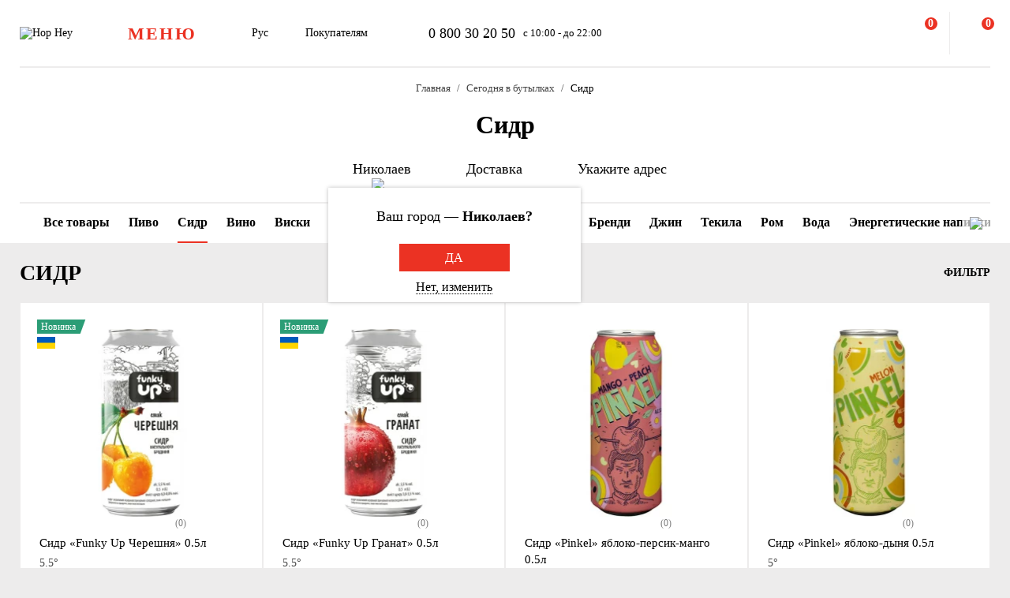

--- FILE ---
content_type: text/html; charset=UTF-8
request_url: https://hophey.ua/ru/nikolaev/v-butylke/sidr/
body_size: 34904
content:
<!DOCTYPE html>
<html xmlns="http://www.w3.org/1999/xhtml" xml:lang="ru" lang="ru" >
    <head>
        <title>Сидр в бутылке купить с доставкой в Николаеве в Hop Hey | Море Пива</title>
        <meta http-equiv="X-UA-Compatible" content="IE=edge">

	    <meta property="og:title" content="Сидр в бутылке купить с доставкой в Николаеве в Hop Hey | Море Пива">
	    <meta property="og:description" content="Купить сидр в бутылке с доставкой в Николаеве Гарантия качества ✅ Внедрение инноваций ✅ Уникальные товары ☎ 0 800 30 20 50. Широкий ассортимент и ⭐ лучшее качество в интернет магазине Hop Hey | Море Пива">
	    <meta property="og:image" content="https://hophey.ua/local/templates/hophey/images/logo.svg">
	    <meta property="og:image:width" content="106">
	    <meta property="og:image:height" content="56">
        <meta name="viewport" content="initial-scale=1.0, width=device-width" />
<meta name="format-detection" content="telephone=no" />
        <!-- Pixel Facebook -->
        <script type="text/javascript">
            !function(b,e,f,g,a,c,d){
                b.fbq||(a=b.fbq=function(){
                    a.callMethod?a.callMethod.apply(a,arguments):a.queue.push(arguments)
                },
                b._fbq||(b._fbq=a),a.push=a,a.loaded=!0,a.version="2.0",a.queue=[],c=e.createElement(f),c.async=!0,c.src=g,d=e.getElementsByTagName(f)[0],d.parentNode.insertBefore(c,d))
            }(window,document,"script","https://connect.facebook.net/en_US/fbevents.js");
        </script>
        <script type="text/javascript" src="/local/templates/hophey/js/facebookPixelEvents.js?6839249"></script>
        <!-- End Pixel Facebook -->

        <!-- Google Tag Manager -->
        <script data-skip-moving="true">(function(w,d,s,l,i){w[l]=w[l]||[];w[l].push({'gtm.start':
                    new Date().getTime(),event:'gtm.js'});var f=d.getElementsByTagName(s)[0],
                j=d.createElement(s),dl=l!='dataLayer'?'&l='+l:'';j.async=true;j.src=
                'https://www.googletagmanager.com/gtm.js?id='+i+dl;f.parentNode.insertBefore(j,f);
            })(window,document,'script','dataLayer','GTM-MHKFQ9');
        </script>
        <!-- End Google Tag Manager -->
<meta http-equiv="Content-Type" content="text/html; charset=UTF-8" />
<meta name="robots" content="index, follow" />
<meta name="description" content="Купить сидр в бутылке с доставкой в Николаеве Гарантия качества ✅ Внедрение инноваций ✅ Уникальные товары ☎ 0 800 30 20 50. Широкий ассортимент и ⭐ лучшее качество в интернет магазине Hop Hey | Море Пива" />
<link rel="canonical" href="https://hophey.ua/ru/nikolaev/v-butylke/sidr/" />
<link href="/bitrix/js/main/core/css/core.min.css?16396526123575" type="text/css" rel="stylesheet" />



<link href="/bitrix/js/ui/fonts/opensans/ui.font.opensans.min.css?16396526051861" type="text/css"  rel="stylesheet" />
<link href="/bitrix/js/main/popup/dist/main.popup.bundle.min.css?163965261723520" type="text/css"  rel="stylesheet" />
<link href="/local/templates/hophey/components/sl/catalog/.default/style.css?17509288368229" type="text/css"  rel="stylesheet" />
<link href="/local/components/custom/relinking.list/templates/.default/style.css?17594006071077" type="text/css"  rel="stylesheet" />
<link href="/local/templates/hophey/fonts/stratos/font.css?16396527181902" type="text/css"  data-template-style="true"  rel="stylesheet" />
<link href="/local/templates/hophey/css/core.css?176788355312410" type="text/css"  data-template-style="true"  rel="stylesheet" />
<link href="/local/templates/hophey/css/main.css?1767884494189318" type="text/css"  data-template-style="true"  rel="stylesheet" />
<script type="text/javascript">if(!window.BX)window.BX={};if(!window.BX.message)window.BX.message=function(mess){if(typeof mess==='object'){for(let i in mess) {BX.message[i]=mess[i];} return true;}};</script>
<script type="text/javascript">(window.BX||top.BX).message({'JS_CORE_LOADING':'Загрузка...','JS_CORE_NO_DATA':'- Нет данных -','JS_CORE_WINDOW_CLOSE':'Закрыть','JS_CORE_WINDOW_EXPAND':'Развернуть','JS_CORE_WINDOW_NARROW':'Свернуть в окно','JS_CORE_WINDOW_SAVE':'Сохранить','JS_CORE_WINDOW_CANCEL':'Отменить','JS_CORE_WINDOW_CONTINUE':'Продолжить','JS_CORE_H':'ч','JS_CORE_M':'м','JS_CORE_S':'с','JSADM_AI_HIDE_EXTRA':'Скрыть лишние','JSADM_AI_ALL_NOTIF':'Показать все','JSADM_AUTH_REQ':'Требуется авторизация!','JS_CORE_WINDOW_AUTH':'Войти','JS_CORE_IMAGE_FULL':'Полный размер'});</script>

<script type="text/javascript" src="/bitrix/js/main/core/core.min.js?1639652612260400"></script>

<script>BX.setJSList(['/bitrix/js/main/core/core_ajax.js','/bitrix/js/main/core/core_promise.js','/bitrix/js/main/polyfill/promise/js/promise.js','/bitrix/js/main/loadext/loadext.js','/bitrix/js/main/loadext/extension.js','/bitrix/js/main/polyfill/promise/js/promise.js','/bitrix/js/main/polyfill/find/js/find.js','/bitrix/js/main/polyfill/includes/js/includes.js','/bitrix/js/main/polyfill/matches/js/matches.js','/bitrix/js/ui/polyfill/closest/js/closest.js','/bitrix/js/main/polyfill/fill/main.polyfill.fill.js','/bitrix/js/main/polyfill/find/js/find.js','/bitrix/js/main/polyfill/matches/js/matches.js','/bitrix/js/main/polyfill/core/dist/polyfill.bundle.js','/bitrix/js/main/core/core.js','/bitrix/js/main/polyfill/intersectionobserver/js/intersectionobserver.js','/bitrix/js/main/lazyload/dist/lazyload.bundle.js','/bitrix/js/main/polyfill/core/dist/polyfill.bundle.js','/bitrix/js/main/parambag/dist/parambag.bundle.js']);
BX.setCSSList(['/bitrix/js/main/core/css/core.css','/bitrix/js/main/lazyload/dist/lazyload.bundle.css','/bitrix/js/main/parambag/dist/parambag.bundle.css']);</script>
<script type="text/javascript">(window.BX||top.BX).message({'LANGUAGE_ID':'ru','FORMAT_DATE':'DD.MM.YYYY','FORMAT_DATETIME':'DD.MM.YYYY HH:MI:SS','COOKIE_PREFIX':'hophey','SERVER_TZ_OFFSET':'7200','SITE_ID':'s1','SITE_DIR':'/ru/','USER_ID':'','SERVER_TIME':'1768057343','USER_TZ_OFFSET':'0','USER_TZ_AUTO':'Y','bitrix_sessid':'1081ad223b67e7497992fd3a88e57c24'});</script>


<script type="text/javascript" src="/bitrix/js/main/core/core_fx.min.js?16396526129768"></script>
<script type="text/javascript" src="/bitrix/js/main/popup/dist/main.popup.bundle.min.js?163965261761026"></script>
<script type="text/javascript">
					(function () {
						"use strict";

						var counter = function ()
						{
							var cookie = (function (name) {
								var parts = ("; " + document.cookie).split("; " + name + "=");
								if (parts.length == 2) {
									try {return JSON.parse(decodeURIComponent(parts.pop().split(";").shift()));}
									catch (e) {}
								}
							})("BITRIX_CONVERSION_CONTEXT_s1");

							if (cookie && cookie.EXPIRE >= BX.message("SERVER_TIME"))
								return;

							var request = new XMLHttpRequest();
							request.open("POST", "/bitrix/tools/conversion/ajax_counter.php", true);
							request.setRequestHeader("Content-type", "application/x-www-form-urlencoded");
							request.send(
								"SITE_ID="+encodeURIComponent("s1")+
								"&sessid="+encodeURIComponent(BX.bitrix_sessid())+
								"&HTTP_REFERER="+encodeURIComponent(document.referrer)
							);
						};

						if (window.frameRequestStart === true)
							BX.addCustomEvent("onFrameDataReceived", counter);
						else
							BX.ready(counter);
					})();
				</script>
<script>BX.message({'SITE_TEMPLATE_PATH':'/local/templates/hophey'})</script>
<meta property="ya:interaction" content="XML_FORM" />
<meta property="ya:interaction:url" content="https://hophey.ua/ru/nikolaev/v-butylke/sidr/?mode=xml" />
<meta property="ya:interaction" content="XML_FORM" />
<meta property="ya:interaction:url" content="https://hophey.ua/ru/nikolaev/v-butylke/sidr/?mode=xml" />
<link rel="alternate" hreflang="ru" href="https://hophey.ua/ru/nikolaev/v-butylke/sidr/" />
<link rel="alternate" hreflang="uk" href="https://hophey.ua/mikolaiv/v-plyashci/sydr/" />



<script type="text/javascript" src="/local/templates/hophey/js/lib/inputmask.min.js?1744485077107025"></script>
<script type="text/javascript" src="/local/templates/hophey/js/lib/jquery-3.6.0.min.js?163965271889501"></script>
<script type="text/javascript" src="/local/templates/hophey/js/lib/slick.min.js?163965271842863"></script>
<script type="text/javascript" src="/local/templates/hophey/js/lib/jquery.maskedinput.js?16396527184330"></script>
<script type="text/javascript" src="/local/templates/hophey/js/lib/jquery.toggled.js?176451369826605"></script>
<script type="text/javascript" src="/local/templates/hophey/js/lib/lazysizes.min.js?16396527187889"></script>
<script type="text/javascript" src="/local/templates/hophey/js/lib/jquery.dropdown.js?16396527183607"></script>
<script type="text/javascript" src="/local/templates/hophey/js/main.js?176579231791526"></script>
<script type="text/javascript" src="/local/templates/hophey/js/ecommerce.js?17326955458912"></script>
<script type="text/javascript" src="/local/templates/hophey/components/asd/subscribe.quick.form/.default/script.js?17220635141216"></script>
<script type="text/javascript" src="/local/templates/hophey/components/sl/catalog.smart.filter/.default/filter.js?168310208030103"></script>

		<script>
			(function(i,s,o,g,r,a,m){
					i["esSdk"] = r;
					i[r] = i[r] || function() {
						(i[r].q = i[r].q || []).push(arguments)
					}, a=s.createElement(o), m=s.getElementsByTagName(o)[0]; a.async=1; a.src=g;
					m.parentNode.insertBefore(a,m)}
			) (window, document, "script", "https://esputnik.com/scripts/v1/public/scripts?apiKey=eyJhbGciOiJSUzI1NiJ9.[base64].WYgEZzfycYN5L0HwccB7CGwpTzh4Wklbo-8mxdjj2lGMRtSvVwudT-8NjYIxd0Wvqw1vvyjKWGeeLOwbjqcW2Q&domain=F775CB76-DA87-4002-A21B-50EBAE9CD995", "es");
			es("pushOn");
		</script>

<link href="/local/templates/hophey/css/updates.css?2869359" type="text/css" data-template-style="true" rel="stylesheet">

	</head>
    <body class="site_s1  catalog-page">
	    <!-- Google Tag Manager (noscript) -->
	    <noscript><iframe src="https://www.googletagmanager.com/ns.html?id=GTM-MHKFQ9"
	                      height="0" width="0" style="display:none;visibility:hidden"></iframe></noscript>
	    <!-- End Google Tag Manager (noscript) -->

	    
    <div id="panel"></div>

<div class="headline js-headline">
    <div class="container">
        <div class="d-flex headline-inner">
            	<a class="d-flex flex-auto flex-center headline-item headline-logo" href="/ru/">
	    <img src="/local/templates/hophey/images/logo.svg" alt="Hop Hey">
	</a>
            <div class="d-flex flex-auto headline-item main-menu">
                <button class="headline-menu-btn js-toggle-class" data-item-selector="#headline-sidebar-menu">
                    <span class="d-flex flex-center btn btn-vector headline-menu-btn-inner to-360-hidden">
                        <span class="text-medium text-uppercase">меню</span>
                    </span>
                    <span class="d-flex flex-center headline-btn from-360-hidden">
                        <span class="icon-burger"></span>
                    </span>
                </button>
            </div>
            <div class="d-flex flex-auto headline-item common-info to-992-hidden">
                <div class="d-flex headline-language-switcher dropdown">
    <span class="dropdown-btn">
        <span class="dropdown-btn-text">Рус</span>
        <span class="icon-dropdown icon-xs"></span>
    </span>
    <div class="dropdown-area">
        <div class="dropdown-container dropdown-container-auto">
            <div class="d-flex flex-column dropdown-menu-list"><span class="d-flex flex-fill dropdown-menu-item" data-lang_id="uk" data-href="/">
                        <span class="dropdown-menu-item-title text-light">Укр</span>
                        </span><span class="d-flex flex-fill dropdown-menu-item dropdown-selected" data-lang_id="ru" data-href="/ru">
                        <span class="dropdown-menu-item-title">Рус</span>
                        <span class="move-right icon-checkbox-mark icon-xs"></span></span></div>
        </div>
    </div>
</div>
                <div class="d-flex headline-nav-menu dropdown">
    <span class="dropdown-btn">
        <span class="dropdown-btn-text">Покупателям</span>
        <span class="icon-dropdown icon-xs"></span>
    </span>
    <div class="dropdown-area">
        <div class="dropdown-container">
            <nav class="d-flex flex-column dropdown-menu-list">
                            <a class="d-flex flex-fill dropdown-menu-item" href="/ru/help/delivery/">
                    <span class="dropdown-menu-item-title text-light">Доставка и оплата</span>
                </a>
                                <a class="d-flex flex-fill dropdown-menu-item" href="/ru/contacts/magaziny/">
                    <span class="dropdown-menu-item-title text-light">Магазины</span>
                </a>
                                <a class="d-flex flex-fill dropdown-menu-item" href="/ru/help/faq/">
                    <span class="dropdown-menu-item-title text-light">Часто задаваемые вопросы</span>
                </a>
                                <a class="d-flex flex-fill dropdown-menu-item" href="/ru/company/tenders/">
                    <span class="dropdown-menu-item-title text-light">Предложения</span>
                </a>
                                <a class="d-flex flex-fill dropdown-menu-item" href="/ru/info/news/">
                    <span class="dropdown-menu-item-title text-light">Новости</span>
                </a>
                                <a class="d-flex flex-fill dropdown-menu-item" href="/ru/info/tips_and_reviews/">
                    <span class="dropdown-menu-item-title text-light">Советы и обзоры</span>
                </a>
                            </nav>
        </div>
    </div>
</div>            </div>
            <div class="d-flex flex-auto headline-item headline-contacts to-992-hidden">
                <a class="contacts-phone" href="tel:0800302050">0 800 30 20 50</a>
<span class="contacts-schedule">с 10:00 - до 22:00</span>            </div>
            <div class="d-flex flex-fill to-768-hidden"></div>
            <button class="d-flex flex-auto headline-btn btn-personal js-toggle-class js-ajax-call js-toggle-class-not-close-other" data-ajax-action="user-auth" data-item-selector="#user-auth">
        <span class="icon-user"></span>
    </button><button class="d-flex flex-auto headline-btn btn-search js-toggle-class" data-item-selector="#main-search">
    <span class="icon-search"></span>
</button>
<button class="d-flex flex-auto headline-btn btn-favorites js-btn-favorites js-ajax-call js-toggle-class" data-ajax-action="user-favorites" data-item-selector="#user-favorites" data-item-refresh="N">
    <span class="icon-favorites"></span>
</button>
<span class="hr-vertical to-768-hidden"></span>
<button class="d-flex flex-auto headline-btn btn-cart js-fix-body-scroll js-toggle-class js-ajax-call" data-ajax-action="basket" data-item-selector="#user-basket">
    <span class="icon-cart"></span>
    <span class="d-flex flex-center flex-auto headline-btn-counter text-bold js-basket-line-items-counter">0</span>
</button>
        </div>
    </div>
</div>
    <header>
        <div class="head-page-info"><div class="head-breadcrumbs" itemscope="" itemtype="http://schema.org/BreadcrumbList">
                         <div class="container">
                            <div class="d-flex flex-wrap head-breadcrumbs-inner">
        <div class="head-breadcrumbs-item" id="bx_breadcrumb_0" itemprop="itemListElement" itemscope itemtype="http://schema.org/ListItem"><a class="head-breadcrumbs-item-inner" href="/ru/" title="Главная" itemprop="item"><span itemprop="name" class="text-dark-gray">Главная</span></a><meta itemprop="position" content="1"></div><div class="head-breadcrumbs-item" id="bx_breadcrumb_1" itemprop="itemListElement" itemscope itemtype="http://schema.org/ListItem"><a class="head-breadcrumbs-item-inner" href="/ru/nikolaev/v-butylke/" title="Сегодня в бутылках" itemprop="item"><span itemprop="name" class="text-dark-gray">Сегодня в бутылках</span></a><meta itemprop="position" content="2"></div><div class="head-breadcrumbs-item" id="bx_breadcrumb_2" itemprop="itemListElement" itemscope itemtype="http://schema.org/ListItem"><span class="head-breadcrumbs-item-inner"><link href="/ru/nikolaev/v-butylke/sidr/" itemprop="item"><span itemprop="name">Сидр</span></span><meta itemprop="position" content="3"></span></div></div></div></div>                    <div class="head-page-title">
                        <div class="container">
                            <div class="d-flex head-page-title-inner">
                                <h1 class="text-medium">Сидр</h1>
                            </div>
                        </div>
                    </div>
                    <div class="head-location">
    <div class="container">
        <div class="head-location-inner">
            <div class="d-flex flex-center head-location-list">
                <div class="d-flex head-location-item head-location-city dropdown js-toggle-class js-ajax-call" data-ajax-content-type="json" data-ajax-action="location_step_2" data-item-selector="#location-city-list">
                    <span class="dropdown-btn">                        <span class="icon-city icon-md"></span>
						<span class="dropdown-btn-text text-nowrap">Николаев</span>
                        <span class="icon-dropdown icon-xs"></span>
                    </span>

                </div>
                <div class="d-flex head-location-item head-location-city dropdown header_delivery_type js-overlay-hidden js-toggle-class js-ajax-call" data-ecommerce="y" data-ajax-content-type="json"
                     data-ajax-action="location_step_3" data-item-selector="#delivery-type-select-1822" data-city_id="1822">
                    <span class="dropdown-btn">
                        <span class="icon-truck icon-md"></span>
                        <span class="dropdown-btn-text text-nowrap">Доставка</span>
                        <span class="icon-dropdown icon-xs"></span>
                    </span>
                    <div class="dropdown-area" style="display: none">
                        <div class="dropdown-container dropdown-container-auto scrollbar-slim">
                            <div class="d-flex flex-column dropdown-menu-list">
                                                                    <a class="d-flex flex-fill dropdown-menu-item js-toggle-class js-ajax-call" data-ajax-content-type="html" data-ajax-action="location_step_4" data-item-selector="#delivery-type-pickup-1822" data-city_id="1822" href="#">
                                        <span class="dropdown-menu-item-title text-light">Самовывоз</span>
                                                                            </a>
                                                                        <a class="d-flex flex-fill dropdown-menu-item dropdown-selected js-toggle-class js-ajax-call" data-ajax-content-type="html" data-ajax-action="location_step_5" data-item-selector="#delivery-type-courier-1822" data-city_id="1822" href="#">
                                        <span class="dropdown-menu-item-title ">Доставка</span>
                                                                                    <span class="move-right icon-checkbox-mark icon-xs"></span>
                                                                            </a>
                                                                </div>
                        </div>
                    </div>
                </div>
                                <div class="d-flex head-location-item head-location-city dropdown head-location-address">
                    <span class="dropdown-btn js-toggle-class js-ajax-call" data-ajax-content-type="html" data-ajax-action="location_step_5" data-item-selector="#delivery-type-courier-1822" data-city_id="1822">
                        <span class="icon-mark icon-md"></span>
                        <span class="dropdown-btn-text text-ellipsis">Укажите адрес</span>
                        <span class="icon-dropdown icon-xs"></span>
                    </span>

                </div>
	                        </div>
        </div>
    </div>
</div>        </div>
    </header>
            <main data-ecommerce=""><script>
var IBLOCK_ID = '14';
var SECTION_ID = '78';
var SECTION_CODE_PATH = decodeURIComponent('v-butylke/sidr');
var currentStartURL = decodeURIComponent('/ru/nikolaev/v-butylke/sidr/');
</script>
<section>
    <div class="d-flex catalog-top-panel bg-white sticky-filter-menu">
        <div class="container">
            <div class="d-flex catalog-panel-inner flex-center scroll-wrapper">
                
	<img class="scroll-arrow left" src="/local/templates/hophey/components/bitrix/catalog.section.list/catalog_navigation/icon/left.svg" >
	<div class="d-flex subsections scrollbar-hidden scroll-container">
		<div id="subsection_menu" class="d-flex subsections-list scroll-content">

			<a class=" flex-auto subsections-item-ajax subsections-item"
			   href="/ru/nikolaev/v-butylke/" data-section_id="all" data-section_name="Сегодня в бутылках">
				<span class="text-medium">Все товары</span>
			</a>

								<a class="flex-auto subsections-item-ajax subsections-item" href="/ru/nikolaev/v-butylke/pivo/" data-section_id="146"
					   data-section_name="Пиво">
						<span class="text-medium">Пиво</span>
					</a>
													<a class="subsections-item-selected flex-auto subsections-item-ajax subsections-item" href="/ru/nikolaev/v-butylke/sidr/" data-section_id="78"
					   data-section_name="Сидр">
						<span class="text-medium">Сидр</span>
					</a>
													<a class="flex-auto subsections-item-ajax subsections-item" href="/ru/nikolaev/v-butylke/vino/" data-section_id="157"
					   data-section_name="Вино">
						<span class="text-medium">Вино</span>
					</a>
													<a class="flex-auto subsections-item-ajax subsections-item" href="/ru/nikolaev/v-butylke/viski/" data-section_id="1954"
					   data-section_name="Виски">
						<span class="text-medium">Виски</span>
					</a>
													<a class="flex-auto subsections-item-ajax subsections-item" href="/ru/nikolaev/v-butylke/kokteyli/" data-section_id="264"
					   data-section_name="Коктейли">
						<span class="text-medium">Коктейли</span>
					</a>
													<a class="flex-auto subsections-item-ajax subsections-item" href="/ru/nikolaev/v-butylke/vodka/" data-section_id="235"
					   data-section_name="Водка">
						<span class="text-medium">Водка</span>
					</a>
													<a class="flex-auto subsections-item-ajax subsections-item" href="/ru/nikolaev/v-butylke/likery-i-nastoyki/" data-section_id="1958"
					   data-section_name="Ликеры и настойки">
						<span class="text-medium">Ликеры и настойки</span>
					</a>
													<a class="flex-auto subsections-item-ajax subsections-item" href="/ru/nikolaev/v-butylke/brendi/" data-section_id="1953"
					   data-section_name="Бренди">
						<span class="text-medium">Бренди</span>
					</a>
													<a class="flex-auto subsections-item-ajax subsections-item" href="/ru/nikolaev/v-butylke/dzhin/" data-section_id="1955"
					   data-section_name="Джин">
						<span class="text-medium">Джин</span>
					</a>
													<a class="flex-auto subsections-item-ajax subsections-item" href="/ru/nikolaev/v-butylke/tekila/" data-section_id="1956"
					   data-section_name="Текила">
						<span class="text-medium">Текила</span>
					</a>
													<a class="flex-auto subsections-item-ajax subsections-item" href="/ru/nikolaev/v-butylke/rom/" data-section_id="1957"
					   data-section_name="Ром">
						<span class="text-medium">Ром</span>
					</a>
													<a class="flex-auto subsections-item-ajax subsections-item" href="/ru/nikolaev/v-butylke/voda/" data-section_id="99"
					   data-section_name="Вода">
						<span class="text-medium">Вода</span>
					</a>
													<a class="flex-auto subsections-item-ajax subsections-item" href="/ru/nikolaev/v-butylke/energeticheskie-napitki-ba/" data-section_id="160"
					   data-section_name="Энергетические напитки">
						<span class="text-medium">Энергетические напитки</span>
					</a>
													<a class="flex-auto subsections-item-ajax subsections-item" href="/ru/nikolaev/v-butylke/sladkie-napitki/" data-section_id="159"
					   data-section_name="Сладкие напитки">
						<span class="text-medium">Сладкие напитки</span>
					</a>
													<a class="flex-auto subsections-item-ajax subsections-item" href="/ru/nikolaev/v-butylke/sok/" data-section_id="1952"
					   data-section_name="Сок">
						<span class="text-medium">Сок</span>
					</a>
										</div>
	</div>
	<img class="scroll-arrow right" src="/local/templates/hophey/components/bitrix/catalog.section.list/catalog_navigation/icon/right.svg" >
	<div class="fixed-subsections">
		<button class="subsections-btn js-fix-body-scroll js-toggle-class" data-item-selector="#headline-sidebar-menu-catalog"></button>
	</div>
	<div id="subsections-sidebar" class="sidebar sidebar-close-btn-outside sidebar-align-left headline-sidebar-menu">
		<span class="d-flex flex-auto flex-center sidebar-close rounded bg-red js-toggle-class-close">
			<span class="icon-close icon-sm"></span>
		</span>
		<div class="sidebar-body scrollbar-hidden">
			<div class="d-flex flex-column sidebar-inner">
				<div class="d-flex flex-column headline-sidebar-menu-group">
					<div class="subsections-title">Сегодня в бутылках</div>
					<div class="d-flex flex-column sidebar-subsections-list">
													<a class="flex-auto js-toggle-class js-ignore-self-toggle js-overlay-hidden js-toggle-class-ignore-keyup subsections-item"
							   href="/ru/nikolaev/v-butylke/pivo/" data-scroll-to-catalog-section="[data-section_id='146']">
								<span class="text-medium">Пиво</span>
							</a>
													<a class="flex-auto js-toggle-class js-ignore-self-toggle js-overlay-hidden js-toggle-class-ignore-keyup subsections-item"
							   href="/ru/nikolaev/v-butylke/sidr/" data-scroll-to-catalog-section="[data-section_id='78']">
								<span class="text-medium">Сидр</span>
							</a>
													<a class="flex-auto js-toggle-class js-ignore-self-toggle js-overlay-hidden js-toggle-class-ignore-keyup subsections-item"
							   href="/ru/nikolaev/v-butylke/vino/" data-scroll-to-catalog-section="[data-section_id='157']">
								<span class="text-medium">Вино</span>
							</a>
													<a class="flex-auto js-toggle-class js-ignore-self-toggle js-overlay-hidden js-toggle-class-ignore-keyup subsections-item"
							   href="/ru/nikolaev/v-butylke/viski/" data-scroll-to-catalog-section="[data-section_id='1954']">
								<span class="text-medium">Виски</span>
							</a>
													<a class="flex-auto js-toggle-class js-ignore-self-toggle js-overlay-hidden js-toggle-class-ignore-keyup subsections-item"
							   href="/ru/nikolaev/v-butylke/kokteyli/" data-scroll-to-catalog-section="[data-section_id='264']">
								<span class="text-medium">Коктейли</span>
							</a>
													<a class="flex-auto js-toggle-class js-ignore-self-toggle js-overlay-hidden js-toggle-class-ignore-keyup subsections-item"
							   href="/ru/nikolaev/v-butylke/vodka/" data-scroll-to-catalog-section="[data-section_id='235']">
								<span class="text-medium">Водка</span>
							</a>
													<a class="flex-auto js-toggle-class js-ignore-self-toggle js-overlay-hidden js-toggle-class-ignore-keyup subsections-item"
							   href="/ru/nikolaev/v-butylke/likery-i-nastoyki/" data-scroll-to-catalog-section="[data-section_id='1958']">
								<span class="text-medium">Ликеры и настойки</span>
							</a>
													<a class="flex-auto js-toggle-class js-ignore-self-toggle js-overlay-hidden js-toggle-class-ignore-keyup subsections-item"
							   href="/ru/nikolaev/v-butylke/brendi/" data-scroll-to-catalog-section="[data-section_id='1953']">
								<span class="text-medium">Бренди</span>
							</a>
													<a class="flex-auto js-toggle-class js-ignore-self-toggle js-overlay-hidden js-toggle-class-ignore-keyup subsections-item"
							   href="/ru/nikolaev/v-butylke/dzhin/" data-scroll-to-catalog-section="[data-section_id='1955']">
								<span class="text-medium">Джин</span>
							</a>
													<a class="flex-auto js-toggle-class js-ignore-self-toggle js-overlay-hidden js-toggle-class-ignore-keyup subsections-item"
							   href="/ru/nikolaev/v-butylke/tekila/" data-scroll-to-catalog-section="[data-section_id='1956']">
								<span class="text-medium">Текила</span>
							</a>
													<a class="flex-auto js-toggle-class js-ignore-self-toggle js-overlay-hidden js-toggle-class-ignore-keyup subsections-item"
							   href="/ru/nikolaev/v-butylke/rom/" data-scroll-to-catalog-section="[data-section_id='1957']">
								<span class="text-medium">Ром</span>
							</a>
													<a class="flex-auto js-toggle-class js-ignore-self-toggle js-overlay-hidden js-toggle-class-ignore-keyup subsections-item"
							   href="/ru/nikolaev/v-butylke/voda/" data-scroll-to-catalog-section="[data-section_id='99']">
								<span class="text-medium">Вода</span>
							</a>
													<a class="flex-auto js-toggle-class js-ignore-self-toggle js-overlay-hidden js-toggle-class-ignore-keyup subsections-item"
							   href="/ru/nikolaev/v-butylke/energeticheskie-napitki-ba/" data-scroll-to-catalog-section="[data-section_id='160']">
								<span class="text-medium">Энергетические напитки</span>
							</a>
													<a class="flex-auto js-toggle-class js-ignore-self-toggle js-overlay-hidden js-toggle-class-ignore-keyup subsections-item"
							   href="/ru/nikolaev/v-butylke/sladkie-napitki/" data-scroll-to-catalog-section="[data-section_id='159']">
								<span class="text-medium">Сладкие напитки</span>
							</a>
													<a class="flex-auto js-toggle-class js-ignore-self-toggle js-overlay-hidden js-toggle-class-ignore-keyup subsections-item"
							   href="/ru/nikolaev/v-butylke/sok/" data-scroll-to-catalog-section="[data-section_id='1952']">
								<span class="text-medium">Сок</span>
							</a>
											</div>
				</div>
			</div>
		</div>
	</div>
	<script>
	/*document.addEventListener('DOMContentLoaded', function () {
		const container = document.querySelector('.scroll-container');
		const activeTab = container.querySelector('.subsections-item.subsections-item-selected');

		if (activeTab) {
			const tabOffset = activeTab.offsetLeft;
			const scrollOffset = tabOffset - (container.clientWidth / 2) + (activeTab.offsetWidth / 2);
			container.scrollTo({ left: scrollOffset, behavior: 'smooth' });
		}
	});*/
	window.addEventListener('load', function () {
		const container = document.querySelector('.scroll-container');
		const activeTab = container?.querySelector('.subsections-item.subsections-item-selected');

		if (activeTab) {
			const tabOffset = activeTab.offsetLeft;
			const scrollOffset = tabOffset - (container.clientWidth / 2) + (activeTab.offsetWidth / 2);

			// микрозадержка, чтобы дать браузеру отрисоваться
			setTimeout(() => {
				container.scrollTo({ left: scrollOffset, behavior: 'smooth' });
			}, 2000);
		}
	});
</script>
            </div>
        </div>
    </div>
	<script>
		document.addEventListener("DOMContentLoaded", function () {
			const menu = document.querySelector('.sticky-filter-menu');

			window.addEventListener('scroll', function () {
				const offset = menu.offsetTop - 85;
				if (window.scrollY > offset) {
					menu.classList.add('shadow');
				} else {
					menu.classList.remove('shadow');
				}
			});
		});

		document.addEventListener('DOMContentLoaded', function () {
			const container = document.querySelector('.scroll-container');
			const leftArrow = document.querySelector('.scroll-arrow.left');
			const rightArrow = document.querySelector('.scroll-arrow.right');

			function updateArrows() {
				const scrollLeft = container.scrollLeft;
				const maxScrollLeft = container.scrollWidth - container.clientWidth;

				leftArrow.style.display = scrollLeft > 0 ? 'block' : 'none';
				rightArrow.style.display = scrollLeft < maxScrollLeft ? 'block' : 'none';
			}

			// Прокрутка по нажатию
			leftArrow.addEventListener('click', () => {
				container.scrollBy({ left: -150, behavior: 'smooth' });
			});

			rightArrow.addEventListener('click', () => {
				container.scrollBy({ left: 150, behavior: 'smooth' });
			});

			// Отслеживать скролл и ресайз
			container.addEventListener('scroll', updateArrows);
			window.addEventListener('resize', updateArrows);

			// Первоначальная проверка
			updateArrows();
		});

	</script>
	    <div class="catalog-items-list bg-gray">
        <div class="container">
            <div id="section-items-wrapper_78">
        <div class="d-flex flex-wrap catalog-top-panel">
	        <div class="change_title_tag">
	            <h2 class="d-flex move-left" data-section_id="78">СИДР</h2>
	        </div>
                        <div class="d-flex move-right catalog-filter">
                <button id="filter_button_sidr" class="d-flex flex-center flex-auto catalog-filter-btn js-toggle-class" data-item-selector="#catalog-filter-sidebar_78">
                    <span class="icon-filter panel-icon"></span>
                    <span class="text-bold text-uppercase">Фильтр</span>
                </button>
            </div>
                    </div>
        <div class="d-flex flex-wrap product-list">
            <!-- items-container -->
                            <div class="product noecommerce  is_not_authorized                " view-sort="76"
					 view-type="plate" data-product_id="11105296" style="min-height: 280px" data-index="1"
                     data-name="Сидр «Funky Up Черешня» 0.5л" data-price="43.00" data-brand="Funky Up"
                     data-category="Сидр" data-item_variant="Украина" data-mitsnist="5.5°"
					 data-hirkota="" data-shchilnist="" data-list_name="" data-list_id=""
					 data-ratio="1" data-ratio_id="5">
                    <div class="d-flex product-inner">
                        <div class="d-flex product-card">
                            <div class="d-flex flex-auto product-card-main">
                                <a class="d-flex flex-auto product-picture " href="/ru/product/sidr-funky-up-chereshnya-05l">
                                    <img
                                        
                 src="[data-uri]"
                 data-lazyload
                 data-src="/upload/resize_cache/iblock/e62/fte8fvr2sqpgkkmqgxb5nutpzl6mnexw/300_240_140cd750bba9870f18aada2478b24840a/sidr-funky-up-chereshnya-0-5l.jpg"
                 class="lazyload"
                                                    alt=""
                                        title=""
                                        height="240"
                                        width="172"
                                    >
                                </a>
	                            <div class="d-flex product-params-list new-params-list ">
										                            </div>
																										                            <div class="d-flex flex-center rating rating_new">
			                            <div class="d-flex rating-list">
																                            <span class="d-flex flex-center flex-auto rating-item">
                                                            <span class="icon-star-empty"></span>
                                                        </span>
																	                            <span class="d-flex flex-center flex-auto rating-item">
                                                            <span class="icon-star-empty"></span>
                                                        </span>
																	                            <span class="d-flex flex-center flex-auto rating-item">
                                                            <span class="icon-star-empty"></span>
                                                        </span>
																	                            <span class="d-flex flex-center flex-auto rating-item">
                                                            <span class="icon-star-empty"></span>
                                                        </span>
																	                            <span class="d-flex flex-center flex-auto rating-item">
                                                            <span class="icon-star-empty"></span>
                                                        </span>
															                            </div>
			                            			                            <div class="flex-auto reviews-count">(0)</div>
		                            </div>
									
                                <div class="d-flex flex-column flex-fill product-info">
                                                                            <div class="d-flex product-stickers-list">
                                                                                            <div class="product-sticker sticker-bg-new">
                                                    <span>Новинка</span>
                                                </div>
                                                																							<div class="product-flag" style="background-image: url('/local/templates/hophey/images/flags/415856.png')" title="Украина"></div>
											                                        </div>
                                        	                                	                                	                                    <div class="d-flex product-floating-controls">
	                                        	                                            	                                            	                                    </div>
	                                                                    <div class="d-flex product-info-inner">
                                        <a class="product-title" href="/ru/product/sidr-funky-up-chereshnya-05l">
                                            <span class="font-medium">Сидр «Funky Up Черешня» 0.5л</span>
                                        </a>
                                        <div class="product-preview-info">
                                            <span class="text-dark-gray">5.5°</span>
                                        </div>
                                    </div>
                                    <div class="d-flex flex-column product-info-bottom">

                                        <div class="d-flex product-controls">
                                            
            <div class="d-flex flex-column product-prices">
                <div class="d-flex product-price">
        
                    <span class="product-price-current">
                        <span class="text-bold">43.00</span>
                    </span>
                </div>
                <span class="product-price-currency">грн за 1 шт</span>
            </div>
                                                    <div class="product-selection move-right">
													                                                <button class="d-flex flex-auto flex-center product-add-to-cart js-add-to-basket " data-product_id="11105296">
	                                                    <span class="icon-cart-red"></span>
	                                                </button>
	                                                <div class="d-flex product-quantity-controls icon-quantity-bg hidden">
	                                                    <button class="flex-auto product-quantity-control product-quantity-minus icon-quantity-minus-btn js-quantity-minus"
	                                                            data-product_id="11105296"></button>
	                                                    <input
	                                                            class="product-quantity-input text-center js-quantity-current"
	                                                            type="number"
	                                                            name="quantity"
	                                                            value="1"
	                                                            min="1"
	                                                            max="46"
	                                                            data-min="1"
	                                                            data-max="46"
	                                                            data-ratio="1"
	                                                            data-product_id="11105296"
	                                                    >
	                                                    <button class="flex-auto product-quantity-control product-quantity-plus icon-quantity-plus-btn js-quantity-plus"></button>
	                                                </div>
	                                                                                        </div>
                                        </div>
                                    </div>
                                </div>
                            </div>
                            <div class="d-flex flex-column product-footer product-show-on-hover to-768-hidden">

                                                                    <div class="product-preview-text text-ellipsis four-line-clamp">
                                        <span class="text-dark-gray">Сладкий и теплый аромат лета, вкус излюбленной десертной черешни. Вот о чем этот сидр и конечно - яркое освежающее настроение в каждом веселом пузыре. Сочетание легкого яблочного сидра и сочной черешни создает идеально сбалансированный вкус, не слишком сладкий и не слишком терпкий. С каждым глотком вы переноситесь во фруктовый сад, наполненный сладким ароматом спелой черешни и яблок.</span>
                                    </div>
                                                                </div>
                        </div>
                    </div>
                </div>
                                <div class="product noecommerce  is_not_authorized                " view-sort="76"
					 view-type="plate" data-product_id="11105297" style="min-height: 280px" data-index="2"
                     data-name="Сидр «Funky Up Гранат» 0.5л" data-price="43.00" data-brand="Funky Up"
                     data-category="Сидр" data-item_variant="Украина" data-mitsnist="5.5°"
					 data-hirkota="" data-shchilnist="" data-list_name="" data-list_id=""
					 data-ratio="1" data-ratio_id="5">
                    <div class="d-flex product-inner">
                        <div class="d-flex product-card">
                            <div class="d-flex flex-auto product-card-main">
                                <a class="d-flex flex-auto product-picture " href="/ru/product/sidr-funky-up-granat-05l">
                                    <img
                                        
                 src="[data-uri]"
                 data-lazyload
                 data-src="/upload/resize_cache/iblock/d12/36v7w1e2xxb9pmg554lttlnjnejjxq56/300_240_140cd750bba9870f18aada2478b24840a/sidr-funky-up-granat-0-5l.jpg"
                 class="lazyload"
                                                    alt=""
                                        title=""
                                        height="240"
                                        width="172"
                                    >
                                </a>
	                            <div class="d-flex product-params-list new-params-list ">
										                            </div>
																										                            <div class="d-flex flex-center rating rating_new">
			                            <div class="d-flex rating-list">
																                            <span class="d-flex flex-center flex-auto rating-item">
                                                            <span class="icon-star-empty"></span>
                                                        </span>
																	                            <span class="d-flex flex-center flex-auto rating-item">
                                                            <span class="icon-star-empty"></span>
                                                        </span>
																	                            <span class="d-flex flex-center flex-auto rating-item">
                                                            <span class="icon-star-empty"></span>
                                                        </span>
																	                            <span class="d-flex flex-center flex-auto rating-item">
                                                            <span class="icon-star-empty"></span>
                                                        </span>
																	                            <span class="d-flex flex-center flex-auto rating-item">
                                                            <span class="icon-star-empty"></span>
                                                        </span>
															                            </div>
			                            			                            <div class="flex-auto reviews-count">(0)</div>
		                            </div>
									
                                <div class="d-flex flex-column flex-fill product-info">
                                                                            <div class="d-flex product-stickers-list">
                                                                                            <div class="product-sticker sticker-bg-new">
                                                    <span>Новинка</span>
                                                </div>
                                                																							<div class="product-flag" style="background-image: url('/local/templates/hophey/images/flags/415856.png')" title="Украина"></div>
											                                        </div>
                                        	                                	                                	                                    <div class="d-flex product-floating-controls">
	                                        	                                            	                                            	                                    </div>
	                                                                    <div class="d-flex product-info-inner">
                                        <a class="product-title" href="/ru/product/sidr-funky-up-granat-05l">
                                            <span class="font-medium">Сидр «Funky Up Гранат» 0.5л</span>
                                        </a>
                                        <div class="product-preview-info">
                                            <span class="text-dark-gray">5.5°</span>
                                        </div>
                                    </div>
                                    <div class="d-flex flex-column product-info-bottom">

                                        <div class="d-flex product-controls">
                                            
            <div class="d-flex flex-column product-prices">
                <div class="d-flex product-price">
        
                    <span class="product-price-current">
                        <span class="text-bold">43.00</span>
                    </span>
                </div>
                <span class="product-price-currency">грн за 1 шт</span>
            </div>
                                                    <div class="product-selection move-right">
													                                                <button class="d-flex flex-auto flex-center product-add-to-cart js-add-to-basket " data-product_id="11105297">
	                                                    <span class="icon-cart-red"></span>
	                                                </button>
	                                                <div class="d-flex product-quantity-controls icon-quantity-bg hidden">
	                                                    <button class="flex-auto product-quantity-control product-quantity-minus icon-quantity-minus-btn js-quantity-minus"
	                                                            data-product_id="11105297"></button>
	                                                    <input
	                                                            class="product-quantity-input text-center js-quantity-current"
	                                                            type="number"
	                                                            name="quantity"
	                                                            value="1"
	                                                            min="1"
	                                                            max="22"
	                                                            data-min="1"
	                                                            data-max="22"
	                                                            data-ratio="1"
	                                                            data-product_id="11105297"
	                                                    >
	                                                    <button class="flex-auto product-quantity-control product-quantity-plus icon-quantity-plus-btn js-quantity-plus"></button>
	                                                </div>
	                                                                                        </div>
                                        </div>
                                    </div>
                                </div>
                            </div>
                            <div class="d-flex flex-column product-footer product-show-on-hover to-768-hidden">

                                                                    <div class="product-preview-text text-ellipsis four-line-clamp">
                                        <span class="text-dark-gray">Узнаваем глубокий гранатовый цвет и легкая терпкость граната на базе теплых сладких нот свежего яблока. Яркая композиция этого сидра дарит настоящее вдохновение и бодрит! Сделав глоток, вы перенесетесь в мир фруктового совершенства, где аромат свежих яблок и раздражительные терпкие нотки граната наполнят ваши чувства. Вкус представляет собой идеальную гармонию свежего яблочного сидра и острого граната, создавая великолепный и освежающий fun.</span>
                                    </div>
                                                                </div>
                        </div>
                    </div>
                </div>
                                <div class="product noecommerce  is_not_authorized                " view-sort="79"
					 view-type="plate" data-product_id="10364116" style="min-height: 280px" data-index="3"
                     data-name="Сидр «Pinkel» яблоко-персик-манго 0.5л" data-price="49.00" data-brand="Royal Fruit Garden"
                     data-category="Сидр" data-item_variant="" data-mitsnist="5°"
					 data-hirkota="" data-shchilnist="" data-list_name="" data-list_id=""
					 data-ratio="1" data-ratio_id="5">
                    <div class="d-flex product-inner">
                        <div class="d-flex product-card">
                            <div class="d-flex flex-auto product-card-main">
                                <a class="d-flex flex-auto product-picture " href="/ru/product/sidr-pinkel-yabloko-persik-mango-05l">
                                    <img
                                        
                 src="[data-uri]"
                 data-lazyload
                 data-src="/upload/resize_cache/iblock/bb0/u3fzfy3nnj6vjwvhjo0di2r3owoqt7mn/300_240_140cd750bba9870f18aada2478b24840a/sidr-pinkel-yabloko-persik-mango-0-5l.jpg"
                 class="lazyload"
                                                    alt=""
                                        title=""
                                        height="240"
                                        width="172"
                                    >
                                </a>
	                            <div class="d-flex product-params-list new-params-list ">
										                            </div>
																										                            <div class="d-flex flex-center rating rating_new">
			                            <div class="d-flex rating-list">
																                            <span class="d-flex flex-center flex-auto rating-item">
                                                            <span class="icon-star-empty"></span>
                                                        </span>
																	                            <span class="d-flex flex-center flex-auto rating-item">
                                                            <span class="icon-star-empty"></span>
                                                        </span>
																	                            <span class="d-flex flex-center flex-auto rating-item">
                                                            <span class="icon-star-empty"></span>
                                                        </span>
																	                            <span class="d-flex flex-center flex-auto rating-item">
                                                            <span class="icon-star-empty"></span>
                                                        </span>
																	                            <span class="d-flex flex-center flex-auto rating-item">
                                                            <span class="icon-star-empty"></span>
                                                        </span>
															                            </div>
			                            			                            <div class="flex-auto reviews-count">(0)</div>
		                            </div>
									
                                <div class="d-flex flex-column flex-fill product-info">
                                    	                                	                                	                                    <div class="d-flex product-floating-controls">
	                                        	                                            	                                            	                                    </div>
	                                                                    <div class="d-flex product-info-inner">
                                        <a class="product-title" href="/ru/product/sidr-pinkel-yabloko-persik-mango-05l">
                                            <span class="font-medium">Сидр «Pinkel» яблоко-персик-манго 0.5л</span>
                                        </a>
                                        <div class="product-preview-info">
                                            <span class="text-dark-gray">5°</span>
                                        </div>
                                    </div>
                                    <div class="d-flex flex-column product-info-bottom">

                                        <div class="d-flex product-controls">
                                            
            <div class="d-flex flex-column product-prices">
                <div class="d-flex product-price">
        
                    <span class="product-price-current">
                        <span class="text-bold">49.00</span>
                    </span>
                </div>
                <span class="product-price-currency">грн за 1 шт</span>
            </div>
                                                    <div class="product-selection move-right">
													                                                <button class="d-flex flex-auto flex-center product-add-to-cart js-add-to-basket " data-product_id="10364116">
	                                                    <span class="icon-cart-red"></span>
	                                                </button>
	                                                <div class="d-flex product-quantity-controls icon-quantity-bg hidden">
	                                                    <button class="flex-auto product-quantity-control product-quantity-minus icon-quantity-minus-btn js-quantity-minus"
	                                                            data-product_id="10364116"></button>
	                                                    <input
	                                                            class="product-quantity-input text-center js-quantity-current"
	                                                            type="number"
	                                                            name="quantity"
	                                                            value="1"
	                                                            min="1"
	                                                            max="16"
	                                                            data-min="1"
	                                                            data-max="16"
	                                                            data-ratio="1"
	                                                            data-product_id="10364116"
	                                                    >
	                                                    <button class="flex-auto product-quantity-control product-quantity-plus icon-quantity-plus-btn js-quantity-plus"></button>
	                                                </div>
	                                                                                        </div>
                                        </div>
                                    </div>
                                </div>
                            </div>
                            <div class="d-flex flex-column product-footer product-show-on-hover to-768-hidden">

                                                                    <div class="product-preview-text text-ellipsis four-line-clamp">
                                        <span class="text-dark-gray">Напиток сброженный газированный Pinkel обладает незабываемым ароматом и вкусом летнего персика, сочетается с прекрасными нотками манго и яблочным сидром, выливающимся в яркий взрывной вкус.</span>
                                    </div>
                                                                </div>
                        </div>
                    </div>
                </div>
                                <div class="product noecommerce  is_not_authorized                " view-sort="79"
					 view-type="plate" data-product_id="10364115" style="min-height: 280px" data-index="4"
                     data-name="Сидр «Pinkel» яблоко-дыня 0.5л" data-price="49.00" data-brand="Royal Fruit Garden"
                     data-category="Сидр" data-item_variant="" data-mitsnist="5°"
					 data-hirkota="" data-shchilnist="" data-list_name="" data-list_id=""
					 data-ratio="1" data-ratio_id="5">
                    <div class="d-flex product-inner">
                        <div class="d-flex product-card">
                            <div class="d-flex flex-auto product-card-main">
                                <a class="d-flex flex-auto product-picture " href="/ru/product/sidr-pinkel-yabloko-dynya-05l">
                                    <img
                                        
                 src="[data-uri]"
                 data-lazyload
                 data-src="/upload/resize_cache/iblock/f04/o6cdm7zt39xri4n2l5cbswmhfrysg2xp/300_240_140cd750bba9870f18aada2478b24840a/sidr-pinkel-yabloko-dynya-0-5l.jpg"
                 class="lazyload"
                                                    alt=""
                                        title=""
                                        height="240"
                                        width="172"
                                    >
                                </a>
	                            <div class="d-flex product-params-list new-params-list ">
										                            </div>
																										                            <div class="d-flex flex-center rating rating_new">
			                            <div class="d-flex rating-list">
																                            <span class="d-flex flex-center flex-auto rating-item">
                                                            <span class="icon-star-empty"></span>
                                                        </span>
																	                            <span class="d-flex flex-center flex-auto rating-item">
                                                            <span class="icon-star-empty"></span>
                                                        </span>
																	                            <span class="d-flex flex-center flex-auto rating-item">
                                                            <span class="icon-star-empty"></span>
                                                        </span>
																	                            <span class="d-flex flex-center flex-auto rating-item">
                                                            <span class="icon-star-empty"></span>
                                                        </span>
																	                            <span class="d-flex flex-center flex-auto rating-item">
                                                            <span class="icon-star-empty"></span>
                                                        </span>
															                            </div>
			                            			                            <div class="flex-auto reviews-count">(0)</div>
		                            </div>
									
                                <div class="d-flex flex-column flex-fill product-info">
                                    	                                	                                	                                    <div class="d-flex product-floating-controls">
	                                        	                                            	                                            	                                    </div>
	                                                                    <div class="d-flex product-info-inner">
                                        <a class="product-title" href="/ru/product/sidr-pinkel-yabloko-dynya-05l">
                                            <span class="font-medium">Сидр «Pinkel» яблоко-дыня 0.5л</span>
                                        </a>
                                        <div class="product-preview-info">
                                            <span class="text-dark-gray">5°</span>
                                        </div>
                                    </div>
                                    <div class="d-flex flex-column product-info-bottom">

                                        <div class="d-flex product-controls">
                                            
            <div class="d-flex flex-column product-prices">
                <div class="d-flex product-price">
        
                    <span class="product-price-current">
                        <span class="text-bold">49.00</span>
                    </span>
                </div>
                <span class="product-price-currency">грн за 1 шт</span>
            </div>
                                                    <div class="product-selection move-right">
													                                                <button class="d-flex flex-auto flex-center product-add-to-cart js-add-to-basket " data-product_id="10364115">
	                                                    <span class="icon-cart-red"></span>
	                                                </button>
	                                                <div class="d-flex product-quantity-controls icon-quantity-bg hidden">
	                                                    <button class="flex-auto product-quantity-control product-quantity-minus icon-quantity-minus-btn js-quantity-minus"
	                                                            data-product_id="10364115"></button>
	                                                    <input
	                                                            class="product-quantity-input text-center js-quantity-current"
	                                                            type="number"
	                                                            name="quantity"
	                                                            value="1"
	                                                            min="1"
	                                                            max="16"
	                                                            data-min="1"
	                                                            data-max="16"
	                                                            data-ratio="1"
	                                                            data-product_id="10364115"
	                                                    >
	                                                    <button class="flex-auto product-quantity-control product-quantity-plus icon-quantity-plus-btn js-quantity-plus"></button>
	                                                </div>
	                                                                                        </div>
                                        </div>
                                    </div>
                                </div>
                            </div>
                            <div class="d-flex flex-column product-footer product-show-on-hover to-768-hidden">

                                                                    <div class="product-preview-text text-ellipsis four-line-clamp">
                                        <span class="text-dark-gray">Своим приятным ароматом и вкусом в сочетании с тонкими нотками сочного яблока напиток поднимает настроение даже в ненастный день.</span>
                                    </div>
                                                                </div>
                        </div>
                    </div>
                </div>
                                <div class="product noecommerce  is_not_authorized                " view-sort="500"
					 view-type="plate" data-product_id="10364110" style="min-height: 280px" data-index="5"
                     data-name="Сидр Royal Fruit Garden «Cidre Royal Яблочный» 0.7л" data-price="107.50" data-brand="Royal Fruit Garden"
                     data-category="Сидр" data-item_variant="" data-mitsnist="6.9°"
					 data-hirkota="" data-shchilnist="" data-list_name="" data-list_id=""
					 data-ratio="1" data-ratio_id="5">
                    <div class="d-flex product-inner">
                        <div class="d-flex product-card">
                            <div class="d-flex flex-auto product-card-main">
                                <a class="d-flex flex-auto product-picture " href="/ru/product/sidr-royal-fruit-garden-cidre-royal-yablochnyy-07l">
                                    <img
                                        
                 src="[data-uri]"
                 data-lazyload
                 data-src="/upload/resize_cache/iblock/14a/3diie4tg18hxoh05iyola1u4tzk3ca5i/300_240_140cd750bba9870f18aada2478b24840a/sidr-royal-fruit-garden-cidre-royal-yablochnyy-0-7l.png"
                 class="lazyload"
                                                    alt=""
                                        title=""
                                        height="240"
                                        width="172"
                                    >
                                </a>
	                            <div class="d-flex product-params-list new-params-list ">
										                            </div>
																										                            <div class="d-flex flex-center rating rating_new">
			                            <div class="d-flex rating-list">
																                            <span class="d-flex flex-center flex-auto rating-item">
                                                            <span class="icon-star-empty"></span>
                                                        </span>
																	                            <span class="d-flex flex-center flex-auto rating-item">
                                                            <span class="icon-star-empty"></span>
                                                        </span>
																	                            <span class="d-flex flex-center flex-auto rating-item">
                                                            <span class="icon-star-empty"></span>
                                                        </span>
																	                            <span class="d-flex flex-center flex-auto rating-item">
                                                            <span class="icon-star-empty"></span>
                                                        </span>
																	                            <span class="d-flex flex-center flex-auto rating-item">
                                                            <span class="icon-star-empty"></span>
                                                        </span>
															                            </div>
			                            			                            <div class="flex-auto reviews-count">(0)</div>
		                            </div>
									
                                <div class="d-flex flex-column flex-fill product-info">
                                    	                                	                                	                                    <div class="d-flex product-floating-controls">
	                                        	                                            	                                            	                                    </div>
	                                                                    <div class="d-flex product-info-inner">
                                        <a class="product-title" href="/ru/product/sidr-royal-fruit-garden-cidre-royal-yablochnyy-07l">
                                            <span class="font-medium">Сидр Royal Fruit Garden «Cidre Royal Яблочный» 0.7л</span>
                                        </a>
                                        <div class="product-preview-info">
                                            <span class="text-dark-gray">6.9°</span>
                                        </div>
                                    </div>
                                    <div class="d-flex flex-column product-info-bottom">

                                        <div class="d-flex product-controls">
                                            
            <div class="d-flex flex-column product-prices">
                <div class="d-flex product-price">
        
                    <span class="product-price-current">
                        <span class="text-bold">107.50</span>
                    </span>
                </div>
                <span class="product-price-currency">грн за 1 шт</span>
            </div>
                                                    <div class="product-selection move-right">
													                                                <button class="d-flex flex-auto flex-center product-add-to-cart js-add-to-basket " data-product_id="10364110">
	                                                    <span class="icon-cart-red"></span>
	                                                </button>
	                                                <div class="d-flex product-quantity-controls icon-quantity-bg hidden">
	                                                    <button class="flex-auto product-quantity-control product-quantity-minus icon-quantity-minus-btn js-quantity-minus"
	                                                            data-product_id="10364110"></button>
	                                                    <input
	                                                            class="product-quantity-input text-center js-quantity-current"
	                                                            type="number"
	                                                            name="quantity"
	                                                            value="1"
	                                                            min="1"
	                                                            max="1"
	                                                            data-min="1"
	                                                            data-max="1"
	                                                            data-ratio="1"
	                                                            data-product_id="10364110"
	                                                    >
	                                                    <button class="flex-auto product-quantity-control product-quantity-plus icon-quantity-plus-btn js-quantity-plus"></button>
	                                                </div>
	                                                                                        </div>
                                        </div>
                                    </div>
                                </div>
                            </div>
                            <div class="d-flex flex-column product-footer product-show-on-hover to-768-hidden">

                                                                    <div class="product-preview-text text-ellipsis four-line-clamp">
                                        <span class="text-dark-gray">Крафтовый сидр ТМ Сиdre Royal создан по индивидуальной рецептуре в древних французских традициях из разных сортов яблок сидровой селекции, таких как: Элизе, Мелруж, Кадель, выращенные в собственных яблоневых садах. Крафтовый сидр производится по классической технологии на современном оборудовании с частичной выдержкой напитка в дубовых бочках, благодаря чему сохраняет гармоничный аромат и богатый вкус с умеренной терпкостью. Этот напиток оценят не только самые взыскательные гурманы, но и ценители слабоалкогольных напитков.</span>
                                    </div>
                                                                </div>
                        </div>
                    </div>
                </div>
                                <div class="product noecommerce  is_not_authorized                " view-sort="500"
					 view-type="plate" data-product_id="10660133" style="min-height: 280px" data-index="6"
                     data-name="Напиток сброженный «Пани Вишня» 0.33л" data-price="53.00" data-brand="Пані Вишня"
                     data-category="Сидр" data-item_variant="Украина" data-mitsnist="8.4°"
					 data-hirkota="" data-shchilnist="" data-list_name="" data-list_id=""
					 data-ratio="1" data-ratio_id="5">
                    <div class="d-flex product-inner">
                        <div class="d-flex product-card">
                            <div class="d-flex flex-auto product-card-main">
                                <a class="d-flex flex-auto product-picture " href="/ru/product/napitok-sbrozhennyy-pani-vishnya-033l">
                                    <img
                                        
                 src="[data-uri]"
                 data-lazyload
                 data-src="/upload/resize_cache/iblock/b77/jt8lfucjpkkjbmaknuruyxt4zc9y1jjv/300_240_140cd750bba9870f18aada2478b24840a/10660133.png"
                 class="lazyload"
                                                    alt=""
                                        title=""
                                        height="240"
                                        width="172"
                                    >
                                </a>
	                            <div class="d-flex product-params-list new-params-list ">
										                            </div>
																										                            <div class="d-flex flex-center rating rating_new">
			                            <div class="d-flex rating-list">
																                            <span class="d-flex flex-center flex-auto rating-item">
                                                            <span class="icon-star-empty"></span>
                                                        </span>
																	                            <span class="d-flex flex-center flex-auto rating-item">
                                                            <span class="icon-star-empty"></span>
                                                        </span>
																	                            <span class="d-flex flex-center flex-auto rating-item">
                                                            <span class="icon-star-empty"></span>
                                                        </span>
																	                            <span class="d-flex flex-center flex-auto rating-item">
                                                            <span class="icon-star-empty"></span>
                                                        </span>
																	                            <span class="d-flex flex-center flex-auto rating-item">
                                                            <span class="icon-star-empty"></span>
                                                        </span>
															                            </div>
			                            			                            <div class="flex-auto reviews-count">(0)</div>
		                            </div>
									
                                <div class="d-flex flex-column flex-fill product-info">
                                                                            <div class="d-flex product-stickers-list">
                                            																							<div class="product-flag" style="background-image: url('/local/templates/hophey/images/flags/415856.png')" title="Украина"></div>
											                                        </div>
                                        	                                	                                	                                    <div class="d-flex product-floating-controls">
	                                        	                                            	                                            	                                    </div>
	                                                                    <div class="d-flex product-info-inner">
                                        <a class="product-title" href="/ru/product/napitok-sbrozhennyy-pani-vishnya-033l">
                                            <span class="font-medium">Напиток сброженный «Пани Вишня» 0.33л</span>
                                        </a>
                                        <div class="product-preview-info">
                                            <span class="text-dark-gray">8.4°</span>
                                        </div>
                                    </div>
                                    <div class="d-flex flex-column product-info-bottom">

                                        <div class="d-flex product-controls">
                                            
            <div class="d-flex flex-column product-prices">
                <div class="d-flex product-price">
        
                    <span class="product-price-current">
                        <span class="text-bold">53.00</span>
                    </span>
                </div>
                <span class="product-price-currency">грн за 1 шт</span>
            </div>
                                                    <div class="product-selection move-right">
													                                                <button class="d-flex flex-auto flex-center product-add-to-cart js-add-to-basket " data-product_id="10660133">
	                                                    <span class="icon-cart-red"></span>
	                                                </button>
	                                                <div class="d-flex product-quantity-controls icon-quantity-bg hidden">
	                                                    <button class="flex-auto product-quantity-control product-quantity-minus icon-quantity-minus-btn js-quantity-minus"
	                                                            data-product_id="10660133"></button>
	                                                    <input
	                                                            class="product-quantity-input text-center js-quantity-current"
	                                                            type="number"
	                                                            name="quantity"
	                                                            value="1"
	                                                            min="1"
	                                                            max="17"
	                                                            data-min="1"
	                                                            data-max="17"
	                                                            data-ratio="1"
	                                                            data-product_id="10660133"
	                                                    >
	                                                    <button class="flex-auto product-quantity-control product-quantity-plus icon-quantity-plus-btn js-quantity-plus"></button>
	                                                </div>
	                                                                                        </div>
                                        </div>
                                    </div>
                                </div>
                            </div>
                            <div class="d-flex flex-column product-footer product-show-on-hover to-768-hidden">

                                                                    <div class="product-preview-text text-ellipsis four-line-clamp">
                                        <span class="text-dark-gray">«Пані Вишня» — это сбалансированный, сладкий напиток с насыщенным вкусом вишни и легким ароматом, который отлично подходит для праздничных случаев или как освежающий напиток в теплую погоду.</span>
                                    </div>
                                                                </div>
                        </div>
                    </div>
                </div>
                                <div class="product noecommerce  is_not_authorized                " view-sort="500"
					 view-type="plate" data-product_id="10660125" style="min-height: 280px" data-index="7"
                     data-name="Сидр Cidre Royal Яблочный с грушей 0.33л" data-price="43.00" data-brand="Royal Fruit Garden"
                     data-category="Сидр" data-item_variant="Украина" data-mitsnist="5°"
					 data-hirkota="" data-shchilnist="" data-list_name="" data-list_id=""
					 data-ratio="1" data-ratio_id="5">
                    <div class="d-flex product-inner">
                        <div class="d-flex product-card">
                            <div class="d-flex flex-auto product-card-main">
                                <a class="d-flex flex-auto product-picture " href="/ru/product/sidr-cidre-royal-yablochnyy-s-grushey-033l">
                                    <img
                                        
                 src="[data-uri]"
                 data-lazyload
                 data-src="/upload/resize_cache/iblock/69c/i6gciqmw53wv27pu23un4cptdb7xcfxj/300_240_140cd750bba9870f18aada2478b24840a/10660125.png"
                 class="lazyload"
                                                    alt=""
                                        title=""
                                        height="240"
                                        width="172"
                                    >
                                </a>
	                            <div class="d-flex product-params-list new-params-list ">
										                            </div>
																										                            <div class="d-flex flex-center rating rating_new">
			                            <div class="d-flex rating-list">
																                            <span class="d-flex flex-center flex-auto rating-item">
                                                            <span class="icon-star-empty"></span>
                                                        </span>
																	                            <span class="d-flex flex-center flex-auto rating-item">
                                                            <span class="icon-star-empty"></span>
                                                        </span>
																	                            <span class="d-flex flex-center flex-auto rating-item">
                                                            <span class="icon-star-empty"></span>
                                                        </span>
																	                            <span class="d-flex flex-center flex-auto rating-item">
                                                            <span class="icon-star-empty"></span>
                                                        </span>
																	                            <span class="d-flex flex-center flex-auto rating-item">
                                                            <span class="icon-star-empty"></span>
                                                        </span>
															                            </div>
			                            			                            <div class="flex-auto reviews-count">(0)</div>
		                            </div>
									
                                <div class="d-flex flex-column flex-fill product-info">
                                                                            <div class="d-flex product-stickers-list">
                                            																							<div class="product-flag" style="background-image: url('/local/templates/hophey/images/flags/415856.png')" title="Украина"></div>
											                                        </div>
                                        	                                	                                	                                    <div class="d-flex product-floating-controls">
	                                        	                                            	                                            	                                    </div>
	                                                                    <div class="d-flex product-info-inner">
                                        <a class="product-title" href="/ru/product/sidr-cidre-royal-yablochnyy-s-grushey-033l">
                                            <span class="font-medium">Сидр Cidre Royal Яблочный с грушей 0.33л</span>
                                        </a>
                                        <div class="product-preview-info">
                                            <span class="text-dark-gray">5°</span>
                                        </div>
                                    </div>
                                    <div class="d-flex flex-column product-info-bottom">

                                        <div class="d-flex product-controls">
                                            
            <div class="d-flex flex-column product-prices">
                <div class="d-flex product-price">
        
                    <span class="product-price-current">
                        <span class="text-bold">43.00</span>
                    </span>
                </div>
                <span class="product-price-currency">грн за 1 шт</span>
            </div>
                                                    <div class="product-selection move-right">
													                                                <button class="d-flex flex-auto flex-center product-add-to-cart js-add-to-basket " data-product_id="10660125">
	                                                    <span class="icon-cart-red"></span>
	                                                </button>
	                                                <div class="d-flex product-quantity-controls icon-quantity-bg hidden">
	                                                    <button class="flex-auto product-quantity-control product-quantity-minus icon-quantity-minus-btn js-quantity-minus"
	                                                            data-product_id="10660125"></button>
	                                                    <input
	                                                            class="product-quantity-input text-center js-quantity-current"
	                                                            type="number"
	                                                            name="quantity"
	                                                            value="1"
	                                                            min="1"
	                                                            max="7"
	                                                            data-min="1"
	                                                            data-max="7"
	                                                            data-ratio="1"
	                                                            data-product_id="10660125"
	                                                    >
	                                                    <button class="flex-auto product-quantity-control product-quantity-plus icon-quantity-plus-btn js-quantity-plus"></button>
	                                                </div>
	                                                                                        </div>
                                        </div>
                                    </div>
                                </div>
                            </div>
                            <div class="d-flex flex-column product-footer product-show-on-hover to-768-hidden">

                                                                    <div class="product-preview-text text-ellipsis four-line-clamp">
                                        <span class="text-dark-gray">Cidre Royal Яблочный с грушей — это освежающий полусладкий сидр, созданный путём смешивания яблочного и грушевого соков, который обладает ярким фруктовым вкусом и лёгким ароматом. Идеален для летних вечеринок и посиделок на свежем воздухе.</span>
                                    </div>
                                                                </div>
                        </div>
                    </div>
                </div>
                                <div class="product noecommerce  is_not_authorized                " view-sort="500"
					 view-type="plate" data-product_id="10362976" style="min-height: 280px" data-index="8"
                     data-name="Сидр Mikki Brew Forest Apple 0.33л" data-price="61.00" data-brand="Mikki Brew"
                     data-category="Сидр" data-item_variant="Украина" data-mitsnist="5.5°"
					 data-hirkota="" data-shchilnist="" data-list_name="" data-list_id=""
					 data-ratio="1" data-ratio_id="5">
                    <div class="d-flex product-inner">
                        <div class="d-flex product-card">
                            <div class="d-flex flex-auto product-card-main">
                                <a class="d-flex flex-auto product-picture " href="/ru/product/sidr-volynski-browar-mikki-brew-forest-apple-033l">
                                    <img
                                        
                 src="[data-uri]"
                 data-lazyload
                 data-src="/upload/resize_cache/iblock/558/x5l3sr84sfny03rokgb7o4bfyyrbt2j0/300_240_140cd750bba9870f18aada2478b24840a/sidr-volynski-browar-mikki-brew-forest-apple-0-33l.png"
                 class="lazyload"
                                                    alt=""
                                        title=""
                                        height="240"
                                        width="172"
                                    >
                                </a>
	                            <div class="d-flex product-params-list new-params-list ">
										                            </div>
																										                            <div class="d-flex flex-center rating rating_new">
			                            <div class="d-flex rating-list">
																                            <span class="d-flex flex-center flex-auto rating-item">
                                                            <span class="icon-star-empty"></span>
                                                        </span>
																	                            <span class="d-flex flex-center flex-auto rating-item">
                                                            <span class="icon-star-empty"></span>
                                                        </span>
																	                            <span class="d-flex flex-center flex-auto rating-item">
                                                            <span class="icon-star-empty"></span>
                                                        </span>
																	                            <span class="d-flex flex-center flex-auto rating-item">
                                                            <span class="icon-star-empty"></span>
                                                        </span>
																	                            <span class="d-flex flex-center flex-auto rating-item">
                                                            <span class="icon-star-empty"></span>
                                                        </span>
															                            </div>
			                            			                            <div class="flex-auto reviews-count">(0)</div>
		                            </div>
									
                                <div class="d-flex flex-column flex-fill product-info">
                                                                            <div class="d-flex product-stickers-list">
                                            																							<div class="product-flag" style="background-image: url('/local/templates/hophey/images/flags/415856.png')" title="Украина"></div>
											                                        </div>
                                        	                                	                                	                                    <div class="d-flex product-floating-controls">
	                                        	                                            	                                            	                                    </div>
	                                                                    <div class="d-flex product-info-inner">
                                        <a class="product-title" href="/ru/product/sidr-volynski-browar-mikki-brew-forest-apple-033l">
                                            <span class="font-medium">Сидр Mikki Brew Forest Apple 0.33л</span>
                                        </a>
                                        <div class="product-preview-info">
                                            <span class="text-dark-gray">5.5°</span>
                                        </div>
                                    </div>
                                    <div class="d-flex flex-column product-info-bottom">

                                        <div class="d-flex product-controls">
                                            
            <div class="d-flex flex-column product-prices">
                <div class="d-flex product-price">
        
                    <span class="product-price-current">
                        <span class="text-bold">61.00</span>
                    </span>
                </div>
                <span class="product-price-currency">грн за 1 шт</span>
            </div>
                                                    <div class="product-selection move-right">
													                                                <button class="d-flex flex-auto flex-center product-add-to-cart js-add-to-basket " data-product_id="10362976">
	                                                    <span class="icon-cart-red"></span>
	                                                </button>
	                                                <div class="d-flex product-quantity-controls icon-quantity-bg hidden">
	                                                    <button class="flex-auto product-quantity-control product-quantity-minus icon-quantity-minus-btn js-quantity-minus"
	                                                            data-product_id="10362976"></button>
	                                                    <input
	                                                            class="product-quantity-input text-center js-quantity-current"
	                                                            type="number"
	                                                            name="quantity"
	                                                            value="1"
	                                                            min="1"
	                                                            max="2"
	                                                            data-min="1"
	                                                            data-max="2"
	                                                            data-ratio="1"
	                                                            data-product_id="10362976"
	                                                    >
	                                                    <button class="flex-auto product-quantity-control product-quantity-plus icon-quantity-plus-btn js-quantity-plus"></button>
	                                                </div>
	                                                                                        </div>
                                        </div>
                                    </div>
                                </div>
                            </div>
                            <div class="d-flex flex-column product-footer product-show-on-hover to-768-hidden">

                                                                    <div class="product-preview-text text-ellipsis four-line-clamp">
                                        <span class="text-dark-gray">Яблоня-дичка щедро уродила на лужайке леса, передав сочность и аромат плодов сидра под названием Forest Apple.</span>
                                    </div>
                                                                </div>
                        </div>
                    </div>
                </div>
                                <div class="product noecommerce  is_not_authorized                " view-sort="500"
					 view-type="plate" data-product_id="10660126" style="min-height: 280px" data-index="9"
                     data-name="Сидр Cidre Royal Яблочный с клюквой 0.33л" data-price="43.00" data-brand="Royal Fruit Garden"
                     data-category="Сидр" data-item_variant="Украина" data-mitsnist="5°"
					 data-hirkota="" data-shchilnist="" data-list_name="" data-list_id=""
					 data-ratio="1" data-ratio_id="5">
                    <div class="d-flex product-inner">
                        <div class="d-flex product-card">
                            <div class="d-flex flex-auto product-card-main">
                                <a class="d-flex flex-auto product-picture " href="/ru/product/sidr-cidre-royal-yablochnyy-s-klyukvoy-033l">
                                    <img
                                        
                 src="[data-uri]"
                 data-lazyload
                 data-src="/upload/resize_cache/iblock/686/anwgwpcskrzypgic9raj1bwten2cftfe/300_240_140cd750bba9870f18aada2478b24840a/10660126.png"
                 class="lazyload"
                                                    alt=""
                                        title=""
                                        height="240"
                                        width="172"
                                    >
                                </a>
	                            <div class="d-flex product-params-list new-params-list ">
										                            </div>
																										                            <div class="d-flex flex-center rating rating_new">
			                            <div class="d-flex rating-list">
																                            <span class="d-flex flex-center flex-auto rating-item">
                                                            <span class="icon-star-empty"></span>
                                                        </span>
																	                            <span class="d-flex flex-center flex-auto rating-item">
                                                            <span class="icon-star-empty"></span>
                                                        </span>
																	                            <span class="d-flex flex-center flex-auto rating-item">
                                                            <span class="icon-star-empty"></span>
                                                        </span>
																	                            <span class="d-flex flex-center flex-auto rating-item">
                                                            <span class="icon-star-empty"></span>
                                                        </span>
																	                            <span class="d-flex flex-center flex-auto rating-item">
                                                            <span class="icon-star-empty"></span>
                                                        </span>
															                            </div>
			                            			                            <div class="flex-auto reviews-count">(0)</div>
		                            </div>
									
                                <div class="d-flex flex-column flex-fill product-info">
                                                                            <div class="d-flex product-stickers-list">
                                            																							<div class="product-flag" style="background-image: url('/local/templates/hophey/images/flags/415856.png')" title="Украина"></div>
											                                        </div>
                                        	                                	                                	                                    <div class="d-flex product-floating-controls">
	                                        	                                            	                                            	                                    </div>
	                                                                    <div class="d-flex product-info-inner">
                                        <a class="product-title" href="/ru/product/sidr-cidre-royal-yablochnyy-s-klyukvoy-033l">
                                            <span class="font-medium">Сидр Cidre Royal Яблочный с клюквой 0.33л</span>
                                        </a>
                                        <div class="product-preview-info">
                                            <span class="text-dark-gray">5°</span>
                                        </div>
                                    </div>
                                    <div class="d-flex flex-column product-info-bottom">

                                        <div class="d-flex product-controls">
                                            
            <div class="d-flex flex-column product-prices">
                <div class="d-flex product-price">
        
                    <span class="product-price-current">
                        <span class="text-bold">43.00</span>
                    </span>
                </div>
                <span class="product-price-currency">грн за 1 шт</span>
            </div>
                                                    <div class="product-selection move-right">
													                                                <button class="d-flex flex-auto flex-center product-add-to-cart js-add-to-basket " data-product_id="10660126">
	                                                    <span class="icon-cart-red"></span>
	                                                </button>
	                                                <div class="d-flex product-quantity-controls icon-quantity-bg hidden">
	                                                    <button class="flex-auto product-quantity-control product-quantity-minus icon-quantity-minus-btn js-quantity-minus"
	                                                            data-product_id="10660126"></button>
	                                                    <input
	                                                            class="product-quantity-input text-center js-quantity-current"
	                                                            type="number"
	                                                            name="quantity"
	                                                            value="1"
	                                                            min="1"
	                                                            max="9"
	                                                            data-min="1"
	                                                            data-max="9"
	                                                            data-ratio="1"
	                                                            data-product_id="10660126"
	                                                    >
	                                                    <button class="flex-auto product-quantity-control product-quantity-plus icon-quantity-plus-btn js-quantity-plus"></button>
	                                                </div>
	                                                                                        </div>
                                        </div>
                                    </div>
                                </div>
                            </div>
                            <div class="d-flex flex-column product-footer product-show-on-hover to-768-hidden">

                                                                    <div class="product-preview-text text-ellipsis four-line-clamp">
                                        <span class="text-dark-gray">Сидр Cidre Royal изготовлен с использованием классической технологии брожения свежего яблочного сока без применения концентратов, что обеспечивает ему натуральный вкус и аромат. Идеальный напиток для любителей легких слабоалкогольных напитков.</span>
                                    </div>
                                                                </div>
                        </div>
                    </div>
                </div>
                                <div class="product noecommerce  is_not_authorized                " view-sort="500"
					 view-type="plate" data-product_id="10362978" style="min-height: 280px" data-index="10"
                     data-name="Сидр Mikki Brew Crazy Berry 0.33л" data-price="61.00" data-brand="Mikki Brew"
                     data-category="Сидр" data-item_variant="Украина" data-mitsnist="6°"
					 data-hirkota="" data-shchilnist="" data-list_name="" data-list_id=""
					 data-ratio="1" data-ratio_id="5">
                    <div class="d-flex product-inner">
                        <div class="d-flex product-card">
                            <div class="d-flex flex-auto product-card-main">
                                <a class="d-flex flex-auto product-picture " href="/ru/product/sidr-volynski-browar-mikki-brew-crazy-berry-033l">
                                    <img
                                        
                 src="[data-uri]"
                 data-lazyload
                 data-src="/upload/resize_cache/iblock/e30/p2w3w0i5g3kauznkrqni64ti5v0hntgk/300_240_140cd750bba9870f18aada2478b24840a/sidr-mikki-brew-crazy-berry-0-33l.jpg"
                 class="lazyload"
                                                    alt=""
                                        title=""
                                        height="240"
                                        width="172"
                                    >
                                </a>
	                            <div class="d-flex product-params-list new-params-list ">
										                            </div>
																										                            <div class="d-flex flex-center rating rating_new">
			                            <div class="d-flex rating-list">
																                            <span class="d-flex flex-center flex-auto rating-item">
                                                            <span class="icon-star-empty"></span>
                                                        </span>
																	                            <span class="d-flex flex-center flex-auto rating-item">
                                                            <span class="icon-star-empty"></span>
                                                        </span>
																	                            <span class="d-flex flex-center flex-auto rating-item">
                                                            <span class="icon-star-empty"></span>
                                                        </span>
																	                            <span class="d-flex flex-center flex-auto rating-item">
                                                            <span class="icon-star-empty"></span>
                                                        </span>
																	                            <span class="d-flex flex-center flex-auto rating-item">
                                                            <span class="icon-star-empty"></span>
                                                        </span>
															                            </div>
			                            			                            <div class="flex-auto reviews-count">(0)</div>
		                            </div>
									
                                <div class="d-flex flex-column flex-fill product-info">
                                                                            <div class="d-flex product-stickers-list">
                                                                                            <div class="product-sticker sticker-bg-online">
                                                    <span>Только онлайн</span>
                                                </div>
                                                																							<div class="product-flag" style="background-image: url('/local/templates/hophey/images/flags/415856.png')" title="Украина"></div>
											                                        </div>
                                        	                                	                                	                                    <div class="d-flex product-floating-controls">
	                                        	                                            	                                            	                                    </div>
	                                                                    <div class="d-flex product-info-inner">
                                        <a class="product-title" href="/ru/product/sidr-volynski-browar-mikki-brew-crazy-berry-033l">
                                            <span class="font-medium">Сидр Mikki Brew Crazy Berry 0.33л</span>
                                        </a>
                                        <div class="product-preview-info">
                                            <span class="text-dark-gray">6°</span>
                                        </div>
                                    </div>
                                    <div class="d-flex flex-column product-info-bottom">

                                        <div class="d-flex product-controls">
                                            
            <div class="d-flex flex-column product-prices">
                <div class="d-flex product-price">
        
                    <span class="product-price-current">
                        <span class="text-bold">61.00</span>
                    </span>
                </div>
                <span class="product-price-currency">грн за 1 шт</span>
            </div>
                                                    <div class="product-selection move-right">
													                                                <button class="d-flex flex-auto flex-center product-add-to-cart js-add-to-basket " data-product_id="10362978">
	                                                    <span class="icon-cart-red"></span>
	                                                </button>
	                                                <div class="d-flex product-quantity-controls icon-quantity-bg hidden">
	                                                    <button class="flex-auto product-quantity-control product-quantity-minus icon-quantity-minus-btn js-quantity-minus"
	                                                            data-product_id="10362978"></button>
	                                                    <input
	                                                            class="product-quantity-input text-center js-quantity-current"
	                                                            type="number"
	                                                            name="quantity"
	                                                            value="1"
	                                                            min="1"
	                                                            max="5"
	                                                            data-min="1"
	                                                            data-max="5"
	                                                            data-ratio="1"
	                                                            data-product_id="10362978"
	                                                    >
	                                                    <button class="flex-auto product-quantity-control product-quantity-plus icon-quantity-plus-btn js-quantity-plus"></button>
	                                                </div>
	                                                                                        </div>
                                        </div>
                                    </div>
                                </div>
                            </div>
                            <div class="d-flex flex-column product-footer product-show-on-hover to-768-hidden">

                                                                    <div class="product-preview-text text-ellipsis four-line-clamp">
                                        <span class="text-dark-gray">В каждом глотке сидра Crazy berry вы почувствуете глубокий элегантный вкус, доминантой которого выступает ягода малины. Легкость и фруктовость напитка оставят приятные ощущения!</span>
                                    </div>
                                                                </div>
                        </div>
                    </div>
                </div>
                                <div class="product noecommerce  is_not_authorized                " view-sort="500"
					 view-type="plate" data-product_id="11105298" style="min-height: 280px" data-index="11"
                     data-name="Сидр «Funky Up Яблоко» 0.5л" data-price="43.00" data-brand="Funky Up"
                     data-category="Сидр" data-item_variant="Украина" data-mitsnist="5.5°"
					 data-hirkota="" data-shchilnist="" data-list_name="" data-list_id=""
					 data-ratio="1" data-ratio_id="5">
                    <div class="d-flex product-inner">
                        <div class="d-flex product-card">
                            <div class="d-flex flex-auto product-card-main">
                                <a class="d-flex flex-auto product-picture " href="/ru/product/sidr-funky-up-yabloko-05l">
                                    <img
                                        
                 src="[data-uri]"
                 data-lazyload
                 data-src="/upload/resize_cache/iblock/404/thjqsrr93kxo9azpwz085it2egs53sio/300_240_140cd750bba9870f18aada2478b24840a/sidr-funky-up-yabloko-0-5l.jpg"
                 class="lazyload"
                                                    alt=""
                                        title=""
                                        height="240"
                                        width="172"
                                    >
                                </a>
	                            <div class="d-flex product-params-list new-params-list ">
										                            </div>
																										                            <div class="d-flex flex-center rating rating_new">
			                            <div class="d-flex rating-list">
																                            <span class="d-flex flex-center flex-auto rating-item">
                                                            <span class="icon-star-empty"></span>
                                                        </span>
																	                            <span class="d-flex flex-center flex-auto rating-item">
                                                            <span class="icon-star-empty"></span>
                                                        </span>
																	                            <span class="d-flex flex-center flex-auto rating-item">
                                                            <span class="icon-star-empty"></span>
                                                        </span>
																	                            <span class="d-flex flex-center flex-auto rating-item">
                                                            <span class="icon-star-empty"></span>
                                                        </span>
																	                            <span class="d-flex flex-center flex-auto rating-item">
                                                            <span class="icon-star-empty"></span>
                                                        </span>
															                            </div>
			                            			                            <div class="flex-auto reviews-count">(0)</div>
		                            </div>
									
                                <div class="d-flex flex-column flex-fill product-info">
                                                                            <div class="d-flex product-stickers-list">
                                                                                            <div class="product-sticker sticker-bg-new">
                                                    <span>Новинка</span>
                                                </div>
                                                																							<div class="product-flag" style="background-image: url('/local/templates/hophey/images/flags/415856.png')" title="Украина"></div>
											                                        </div>
                                        	                                	                                	                                    <div class="d-flex product-floating-controls">
	                                        	                                            	                                            	                                    </div>
	                                                                    <div class="d-flex product-info-inner">
                                        <a class="product-title" href="/ru/product/sidr-funky-up-yabloko-05l">
                                            <span class="font-medium">Сидр «Funky Up Яблоко» 0.5л</span>
                                        </a>
                                        <div class="product-preview-info">
                                            <span class="text-dark-gray">5.5°</span>
                                        </div>
                                    </div>
                                    <div class="d-flex flex-column product-info-bottom">

                                        <div class="d-flex product-controls">
                                            
            <div class="d-flex flex-column product-prices">
                <div class="d-flex product-price">
        
                    <span class="product-price-current">
                        <span class="text-bold">43.00</span>
                    </span>
                </div>
                <span class="product-price-currency">грн за 1 шт</span>
            </div>
                                                    <div class="product-selection move-right">
													                                                <button class="d-flex flex-auto flex-center product-add-to-cart js-add-to-basket " data-product_id="11105298">
	                                                    <span class="icon-cart-red"></span>
	                                                </button>
	                                                <div class="d-flex product-quantity-controls icon-quantity-bg hidden">
	                                                    <button class="flex-auto product-quantity-control product-quantity-minus icon-quantity-minus-btn js-quantity-minus"
	                                                            data-product_id="11105298"></button>
	                                                    <input
	                                                            class="product-quantity-input text-center js-quantity-current"
	                                                            type="number"
	                                                            name="quantity"
	                                                            value="1"
	                                                            min="1"
	                                                            max="21"
	                                                            data-min="1"
	                                                            data-max="21"
	                                                            data-ratio="1"
	                                                            data-product_id="11105298"
	                                                    >
	                                                    <button class="flex-auto product-quantity-control product-quantity-plus icon-quantity-plus-btn js-quantity-plus"></button>
	                                                </div>
	                                                                                        </div>
                                        </div>
                                    </div>
                                </div>
                            </div>
                            <div class="d-flex flex-column product-footer product-show-on-hover to-768-hidden">

                                                                    <div class="product-preview-text text-ellipsis four-line-clamp">
                                        <span class="text-dark-gray">Этот замечательный классический сидр обладает богатым фруктовым вкусом, с приятной глубиной аромата, который обязательно подарит ощущение свежести и энергии. Обладает нежным ароматом свежих сочных яблок, который придаст легкому приятному настроению.</span>
                                    </div>
                                                                </div>
                        </div>
                    </div>
                </div>
                                <div class="product noecommerce  is_not_authorized                " view-sort="500"
					 view-type="plate" data-product_id="11115206" style="min-height: 280px" data-index="12"
                     data-name="Сидр Mikki Brew Apple Shot 0.33л" data-price="61.00" data-brand="Mikki Brew"
                     data-category="Сидр" data-item_variant="Украина" data-mitsnist="6°"
					 data-hirkota="" data-shchilnist="" data-list_name="" data-list_id=""
					 data-ratio="1" data-ratio_id="5">
                    <div class="d-flex product-inner">
                        <div class="d-flex product-card">
                            <div class="d-flex flex-auto product-card-main">
                                <a class="d-flex flex-auto product-picture " href="/ru/product/sidr-mikki-brew-apple-shot-033l">
                                    <img
                                        
                 src="[data-uri]"
                 data-lazyload
                 data-src="/upload/resize_cache/iblock/c46/hukph0tig055bso0hnwdfc2y0al5a0hx/300_240_140cd750bba9870f18aada2478b24840a/111152061.jpg"
                 class="lazyload"
                                                    alt=""
                                        title=""
                                        height="240"
                                        width="172"
                                    >
                                </a>
	                            <div class="d-flex product-params-list new-params-list ">
										                            </div>
																										                            <div class="d-flex flex-center rating rating_new">
			                            <div class="d-flex rating-list">
																                            <span class="d-flex flex-center flex-auto rating-item">
                                                            <span class="icon-star-empty"></span>
                                                        </span>
																	                            <span class="d-flex flex-center flex-auto rating-item">
                                                            <span class="icon-star-empty"></span>
                                                        </span>
																	                            <span class="d-flex flex-center flex-auto rating-item">
                                                            <span class="icon-star-empty"></span>
                                                        </span>
																	                            <span class="d-flex flex-center flex-auto rating-item">
                                                            <span class="icon-star-empty"></span>
                                                        </span>
																	                            <span class="d-flex flex-center flex-auto rating-item">
                                                            <span class="icon-star-empty"></span>
                                                        </span>
															                            </div>
			                            			                            <div class="flex-auto reviews-count">(0)</div>
		                            </div>
									
                                <div class="d-flex flex-column flex-fill product-info">
                                                                            <div class="d-flex product-stickers-list">
                                                                                            <div class="product-sticker sticker-bg-online">
                                                    <span>Только онлайн</span>
                                                </div>
                                                																							<div class="product-flag" style="background-image: url('/local/templates/hophey/images/flags/415856.png')" title="Украина"></div>
											                                        </div>
                                        	                                	                                	                                    <div class="d-flex product-floating-controls">
	                                        	                                            	                                            	                                    </div>
	                                                                    <div class="d-flex product-info-inner">
                                        <a class="product-title" href="/ru/product/sidr-mikki-brew-apple-shot-033l">
                                            <span class="font-medium">Сидр Mikki Brew Apple Shot 0.33л</span>
                                        </a>
                                        <div class="product-preview-info">
                                            <span class="text-dark-gray">6°</span>
                                        </div>
                                    </div>
                                    <div class="d-flex flex-column product-info-bottom">

                                        <div class="d-flex product-controls">
                                            
            <div class="d-flex flex-column product-prices">
                <div class="d-flex product-price">
        
                    <span class="product-price-current">
                        <span class="text-bold">61.00</span>
                    </span>
                </div>
                <span class="product-price-currency">грн за 1 шт</span>
            </div>
                                                    <div class="product-selection move-right">
													                                                <button class="d-flex flex-auto flex-center product-add-to-cart js-add-to-basket " data-product_id="11115206">
	                                                    <span class="icon-cart-red"></span>
	                                                </button>
	                                                <div class="d-flex product-quantity-controls icon-quantity-bg hidden">
	                                                    <button class="flex-auto product-quantity-control product-quantity-minus icon-quantity-minus-btn js-quantity-minus"
	                                                            data-product_id="11115206"></button>
	                                                    <input
	                                                            class="product-quantity-input text-center js-quantity-current"
	                                                            type="number"
	                                                            name="quantity"
	                                                            value="1"
	                                                            min="1"
	                                                            max="7"
	                                                            data-min="1"
	                                                            data-max="7"
	                                                            data-ratio="1"
	                                                            data-product_id="11115206"
	                                                    >
	                                                    <button class="flex-auto product-quantity-control product-quantity-plus icon-quantity-plus-btn js-quantity-plus"></button>
	                                                </div>
	                                                                                        </div>
                                        </div>
                                    </div>
                                </div>
                            </div>
                            <div class="d-flex flex-column product-footer product-show-on-hover to-768-hidden">

                                                                    <div class="product-preview-text text-ellipsis four-line-clamp">
                                        <span class="text-dark-gray">Сидр Mikki Brew Apple Shot — освежающий яблочный сидр с ярким фруктовым ароматом, сбалансированным сладко-кислым вкусом и лёгким, слегка пряным послевкусием.</span>
                                    </div>
                                                                </div>
                        </div>
                    </div>
                </div>
                                <div class="product noecommerce  is_not_authorized                " view-sort="500"
					 view-type="plate" data-product_id="11132158" style="min-height: 280px" data-index="13"
                     data-name="Сидр Gardenz Fragolino 0.33л" data-price="35.00" data-brand="Gardenz"
                     data-category="Сидр" data-item_variant="Украина" data-mitsnist="5°"
					 data-hirkota="" data-shchilnist="" data-list_name="" data-list_id=""
					 data-ratio="1" data-ratio_id="5">
                    <div class="d-flex product-inner">
                        <div class="d-flex product-card">
                            <div class="d-flex flex-auto product-card-main">
                                <a class="d-flex flex-auto product-picture " href="/ru/product/sidr-gardenz-fragolino-033l">
                                    <img
                                        
                 src="[data-uri]"
                 data-lazyload
                 data-src="/upload/resize_cache/iblock/987/p5prsnx1ext17w74dbcpm91o1piy2je2/300_240_140cd750bba9870f18aada2478b24840a/sidr-gardenz-fragolino-0-33l.jpg"
                 class="lazyload"
                                                    alt=""
                                        title=""
                                        height="240"
                                        width="172"
                                    >
                                </a>
	                            <div class="d-flex product-params-list new-params-list ">
										                            </div>
																										                            <div class="d-flex flex-center rating rating_new">
			                            <div class="d-flex rating-list">
																                            <span class="d-flex flex-center flex-auto rating-item">
                                                            <span class="icon-star-empty"></span>
                                                        </span>
																	                            <span class="d-flex flex-center flex-auto rating-item">
                                                            <span class="icon-star-empty"></span>
                                                        </span>
																	                            <span class="d-flex flex-center flex-auto rating-item">
                                                            <span class="icon-star-empty"></span>
                                                        </span>
																	                            <span class="d-flex flex-center flex-auto rating-item">
                                                            <span class="icon-star-empty"></span>
                                                        </span>
																	                            <span class="d-flex flex-center flex-auto rating-item">
                                                            <span class="icon-star-empty"></span>
                                                        </span>
															                            </div>
			                            			                            <div class="flex-auto reviews-count">(0)</div>
		                            </div>
									
                                <div class="d-flex flex-column flex-fill product-info">
                                                                            <div class="d-flex product-stickers-list">
                                            																							<div class="product-flag" style="background-image: url('/local/templates/hophey/images/flags/415856.png')" title="Украина"></div>
											                                        </div>
                                        	                                	                                	                                    <div class="d-flex product-floating-controls">
	                                        	                                            	                                            	                                    </div>
	                                                                    <div class="d-flex product-info-inner">
                                        <a class="product-title" href="/ru/product/sidr-gardenz-fragolino-033l">
                                            <span class="font-medium">Сидр Gardenz Fragolino 0.33л</span>
                                        </a>
                                        <div class="product-preview-info">
                                            <span class="text-dark-gray">5°</span>
                                        </div>
                                    </div>
                                    <div class="d-flex flex-column product-info-bottom">

                                        <div class="d-flex product-controls">
                                            
            <div class="d-flex flex-column product-prices">
                <div class="d-flex product-price">
        
                    <span class="product-price-current">
                        <span class="text-bold">35.00</span>
                    </span>
                </div>
                <span class="product-price-currency">грн за 1 шт</span>
            </div>
                                                    <div class="product-selection move-right">
													                                                <button class="d-flex flex-auto flex-center product-add-to-cart js-add-to-basket " data-product_id="11132158">
	                                                    <span class="icon-cart-red"></span>
	                                                </button>
	                                                <div class="d-flex product-quantity-controls icon-quantity-bg hidden">
	                                                    <button class="flex-auto product-quantity-control product-quantity-minus icon-quantity-minus-btn js-quantity-minus"
	                                                            data-product_id="11132158"></button>
	                                                    <input
	                                                            class="product-quantity-input text-center js-quantity-current"
	                                                            type="number"
	                                                            name="quantity"
	                                                            value="1"
	                                                            min="1"
	                                                            max="12"
	                                                            data-min="1"
	                                                            data-max="12"
	                                                            data-ratio="1"
	                                                            data-product_id="11132158"
	                                                    >
	                                                    <button class="flex-auto product-quantity-control product-quantity-plus icon-quantity-plus-btn js-quantity-plus"></button>
	                                                </div>
	                                                                                        </div>
                                        </div>
                                    </div>
                                </div>
                            </div>
                            <div class="d-flex flex-column product-footer product-show-on-hover to-768-hidden">

                                                                    <div class="product-preview-text text-ellipsis four-line-clamp">
                                        <span class="text-dark-gray">Сидр Gardenz Fragolino 0.33 л — это освежающий сладкий газированный яблочно-ягодный сидр с ярким ароматом клубники, винограда и яблока. Его фруктовый профиль, гармоничный кисло-сладкий вкус и насыщенное послевкусие делают этот напиток отличным выбором для праздничного застолья, пикника или в качестве лёгкого аперитива. Сидр Gardenz Fragolino производится в Украине и идеально сочетается с мягкими сырами, фруктовыми салатами и десертами, подчеркивая свежесть ягодных акцентов. Обладая умеренной крепостью около 5 &#37; ABV, этот сидр подходит для тех, кто предпочитает лёгкие и ароматные фруктовые напитки. Ищете сладкий и бодрящий сидр? Gardenz Fragolino с клубнично-виноградным характером — отличный выбор для ярких вкусовых впечатлений.</span>
                                    </div>
                                                                </div>
                        </div>
                    </div>
                </div>
                                <div class="product noecommerce  is_not_authorized                " view-sort="500"
					 view-type="plate" data-product_id="11132156" style="min-height: 280px" data-index="14"
                     data-name="Сидр сухой Toosecco Яблочный 0.33л" data-price="35.00" data-brand="Toosecco"
                     data-category="Сидр" data-item_variant="Украина" data-mitsnist="5°"
					 data-hirkota="" data-shchilnist="" data-list_name="" data-list_id=""
					 data-ratio="1" data-ratio_id="5">
                    <div class="d-flex product-inner">
                        <div class="d-flex product-card">
                            <div class="d-flex flex-auto product-card-main">
                                <a class="d-flex flex-auto product-picture " href="/ru/product/sidr-sukhoy-toosecco-yablochnyy-033l">
                                    <img
                                        
                 src="[data-uri]"
                 data-lazyload
                 data-src="/upload/resize_cache/iblock/d5e/n1l0meld7a73c1j3825535b0055v4s11/300_240_140cd750bba9870f18aada2478b24840a/sidr-sukhoy-toosecco-yablochnyy-0-33l.jpg"
                 class="lazyload"
                                                    alt=""
                                        title=""
                                        height="240"
                                        width="172"
                                    >
                                </a>
	                            <div class="d-flex product-params-list new-params-list ">
										                            </div>
																										                            <div class="d-flex flex-center rating rating_new">
			                            <div class="d-flex rating-list">
																                            <span class="d-flex flex-center flex-auto rating-item">
                                                            <span class="icon-star-empty"></span>
                                                        </span>
																	                            <span class="d-flex flex-center flex-auto rating-item">
                                                            <span class="icon-star-empty"></span>
                                                        </span>
																	                            <span class="d-flex flex-center flex-auto rating-item">
                                                            <span class="icon-star-empty"></span>
                                                        </span>
																	                            <span class="d-flex flex-center flex-auto rating-item">
                                                            <span class="icon-star-empty"></span>
                                                        </span>
																	                            <span class="d-flex flex-center flex-auto rating-item">
                                                            <span class="icon-star-empty"></span>
                                                        </span>
															                            </div>
			                            			                            <div class="flex-auto reviews-count">(0)</div>
		                            </div>
									
                                <div class="d-flex flex-column flex-fill product-info">
                                                                            <div class="d-flex product-stickers-list">
                                            																							<div class="product-flag" style="background-image: url('/local/templates/hophey/images/flags/415856.png')" title="Украина"></div>
											                                        </div>
                                        	                                	                                	                                    <div class="d-flex product-floating-controls">
	                                        	                                            	                                            	                                    </div>
	                                                                    <div class="d-flex product-info-inner">
                                        <a class="product-title" href="/ru/product/sidr-sukhoy-toosecco-yablochnyy-033l">
                                            <span class="font-medium">Сидр сухой Toosecco Яблочный 0.33л</span>
                                        </a>
                                        <div class="product-preview-info">
                                            <span class="text-dark-gray">5°</span>
                                        </div>
                                    </div>
                                    <div class="d-flex flex-column product-info-bottom">

                                        <div class="d-flex product-controls">
                                            
            <div class="d-flex flex-column product-prices">
                <div class="d-flex product-price">
        
                    <span class="product-price-current">
                        <span class="text-bold">35.00</span>
                    </span>
                </div>
                <span class="product-price-currency">грн за 1 шт</span>
            </div>
                                                    <div class="product-selection move-right">
													                                                <button class="d-flex flex-auto flex-center product-add-to-cart js-add-to-basket " data-product_id="11132156">
	                                                    <span class="icon-cart-red"></span>
	                                                </button>
	                                                <div class="d-flex product-quantity-controls icon-quantity-bg hidden">
	                                                    <button class="flex-auto product-quantity-control product-quantity-minus icon-quantity-minus-btn js-quantity-minus"
	                                                            data-product_id="11132156"></button>
	                                                    <input
	                                                            class="product-quantity-input text-center js-quantity-current"
	                                                            type="number"
	                                                            name="quantity"
	                                                            value="1"
	                                                            min="1"
	                                                            max="11"
	                                                            data-min="1"
	                                                            data-max="11"
	                                                            data-ratio="1"
	                                                            data-product_id="11132156"
	                                                    >
	                                                    <button class="flex-auto product-quantity-control product-quantity-plus icon-quantity-plus-btn js-quantity-plus"></button>
	                                                </div>
	                                                                                        </div>
                                        </div>
                                    </div>
                                </div>
                            </div>
                            <div class="d-flex flex-column product-footer product-show-on-hover to-768-hidden">

                                                                    <div class="product-preview-text text-ellipsis four-line-clamp">
                                        <span class="text-dark-gray">Сидр Toosecco Яблочный сухой — это освежающий украинский сухой сидр с ярким яблочным ароматом и лёгким фруктовым вкусом. С выдержанной сухой структурой, умеренной кислотностью и минимальной сладостью этот сидр идеально подходит для тех, кто ценит натуральные напитки без лишнего сахара. Лёгкий и гармоничный, Toosecco яблочный сидр прекрасно сочетается с морепродуктами, салатами, белыми сырами и лёгкими закусками. Благодаря низкой калорийности &#40;~36 ккал на 100 г&#41; и естественному составу он станет отличным выбором как для повседневного наслаждения, так и для торжественных моментов. Toosecco — это украинский сухой сидр с итальянским вдохновением, который дарит чистую фруктовую свежесть в каждом глотке.</span>
                                    </div>
                                                                </div>
                        </div>
                    </div>
                </div>
                                <div class="product noecommerce  is_not_authorized                " view-sort="500"
					 view-type="plate" data-product_id="11132157" style="min-height: 280px" data-index="15"
                     data-name="Сидр сухой Toosecco Персик 0.33л" data-price="35.00" data-brand="Toosecco"
                     data-category="Сидр" data-item_variant="Украина" data-mitsnist="5°"
					 data-hirkota="" data-shchilnist="" data-list_name="" data-list_id=""
					 data-ratio="1" data-ratio_id="5">
                    <div class="d-flex product-inner">
                        <div class="d-flex product-card">
                            <div class="d-flex flex-auto product-card-main">
                                <a class="d-flex flex-auto product-picture " href="/ru/product/sidr-sukhoy-toosecco-persik-033l">
                                    <img
                                        
                 src="[data-uri]"
                 data-lazyload
                 data-src="/upload/resize_cache/iblock/337/dz261f6kbjq3et4zj25ktt7jzb7dopr2/300_240_140cd750bba9870f18aada2478b24840a/sidr-sukhoy-toosecco-persik-0-33l.jpg"
                 class="lazyload"
                                                    alt=""
                                        title=""
                                        height="240"
                                        width="172"
                                    >
                                </a>
	                            <div class="d-flex product-params-list new-params-list ">
										                            </div>
																										                            <div class="d-flex flex-center rating rating_new">
			                            <div class="d-flex rating-list">
																                            <span class="d-flex flex-center flex-auto rating-item">
                                                            <span class="icon-star-empty"></span>
                                                        </span>
																	                            <span class="d-flex flex-center flex-auto rating-item">
                                                            <span class="icon-star-empty"></span>
                                                        </span>
																	                            <span class="d-flex flex-center flex-auto rating-item">
                                                            <span class="icon-star-empty"></span>
                                                        </span>
																	                            <span class="d-flex flex-center flex-auto rating-item">
                                                            <span class="icon-star-empty"></span>
                                                        </span>
																	                            <span class="d-flex flex-center flex-auto rating-item">
                                                            <span class="icon-star-empty"></span>
                                                        </span>
															                            </div>
			                            			                            <div class="flex-auto reviews-count">(0)</div>
		                            </div>
									
                                <div class="d-flex flex-column flex-fill product-info">
                                                                            <div class="d-flex product-stickers-list">
                                                                                            <div class="product-sticker sticker-bg-new">
                                                    <span>Новинка</span>
                                                </div>
                                                																							<div class="product-flag" style="background-image: url('/local/templates/hophey/images/flags/415856.png')" title="Украина"></div>
											                                        </div>
                                        	                                	                                	                                    <div class="d-flex product-floating-controls">
	                                        	                                            	                                            	                                    </div>
	                                                                    <div class="d-flex product-info-inner">
                                        <a class="product-title" href="/ru/product/sidr-sukhoy-toosecco-persik-033l">
                                            <span class="font-medium">Сидр сухой Toosecco Персик 0.33л</span>
                                        </a>
                                        <div class="product-preview-info">
                                            <span class="text-dark-gray">5°</span>
                                        </div>
                                    </div>
                                    <div class="d-flex flex-column product-info-bottom">

                                        <div class="d-flex product-controls">
                                            
            <div class="d-flex flex-column product-prices">
                <div class="d-flex product-price">
        
                    <span class="product-price-current">
                        <span class="text-bold">35.00</span>
                    </span>
                </div>
                <span class="product-price-currency">грн за 1 шт</span>
            </div>
                                                    <div class="product-selection move-right">
													                                                <button class="d-flex flex-auto flex-center product-add-to-cart js-add-to-basket " data-product_id="11132157">
	                                                    <span class="icon-cart-red"></span>
	                                                </button>
	                                                <div class="d-flex product-quantity-controls icon-quantity-bg hidden">
	                                                    <button class="flex-auto product-quantity-control product-quantity-minus icon-quantity-minus-btn js-quantity-minus"
	                                                            data-product_id="11132157"></button>
	                                                    <input
	                                                            class="product-quantity-input text-center js-quantity-current"
	                                                            type="number"
	                                                            name="quantity"
	                                                            value="1"
	                                                            min="1"
	                                                            max="13"
	                                                            data-min="1"
	                                                            data-max="13"
	                                                            data-ratio="1"
	                                                            data-product_id="11132157"
	                                                    >
	                                                    <button class="flex-auto product-quantity-control product-quantity-plus icon-quantity-plus-btn js-quantity-plus"></button>
	                                                </div>
	                                                                                        </div>
                                        </div>
                                    </div>
                                </div>
                            </div>
                            <div class="d-flex flex-column product-footer product-show-on-hover to-768-hidden">

                                                                    <div class="product-preview-text text-ellipsis four-line-clamp">
                                        <span class="text-dark-gray">Сидр Toosecco Персик сухой 0.33 л — это освежающий сухой сидр с фруктовым вкусом спелого персика и лёгкой яблочной основой, созданный в Украине. Его тонкий свежий аромат, мягкий фруктовый вкус и освежающее послевкусие делают его отличным выбором для тех, кто ищет лёгкий, натуральный и не приторный напиток. С содержанием алкоголя 5 &#37; этот сидр сочетает баланс фруктовых нот и сухого характера, идеально дополняя салаты, сыры, морепродукты или летние закуски. Сидр Toosecco Персик привлекает внимание как стильный сухой напиток с персиковым вкусом, который оживляет любое застолье или отдых на свежем воздухе.</span>
                                    </div>
                                                                </div>
                        </div>
                    </div>
                </div>
                                <div class="product noecommerce  is_not_authorized                not-available" view-sort="76"
					 view-type="plate" data-product_id="10364111" style="min-height: 280px" data-index="16"
                     data-name="Сидр Royal Fruit Garden «Cider Magnum Sekt» 0.7л" data-price="119.00" data-brand="Royal Fruit Garden"
                     data-category="Сидр" data-item_variant="" data-mitsnist="8°"
					 data-hirkota="" data-shchilnist="" data-list_name="" data-list_id=""
					 data-ratio="1" data-ratio_id="5">
                    <div class="d-flex product-inner">
                        <div class="d-flex product-card">
                            <div class="d-flex flex-auto product-card-main">
                                <a class="d-flex flex-auto product-picture " href="/ru/product/sidr-royal-fruit-garden-cider-magnum-sekt-07l">
                                    <img
                                        
                 src="[data-uri]"
                 data-lazyload
                 data-src="/upload/resize_cache/iblock/5a2/if0we8tc89j5nsokyfrh9k9g25lzrmza/300_240_140cd750bba9870f18aada2478b24840a/sidr-royal-fruit-garden-cider-magnum-sekt-0-7l.png"
                 class="lazyload"
                                                    alt=""
                                        title=""
                                        height="240"
                                        width="172"
                                    >
                                </a>
	                            <div class="d-flex product-params-list new-params-list ">
										                            </div>
																										                            <div class="d-flex flex-center rating rating_new">
			                            <div class="d-flex rating-list">
																                            <span class="d-flex flex-center flex-auto rating-item">
                                                            <span class="icon-star-empty"></span>
                                                        </span>
																	                            <span class="d-flex flex-center flex-auto rating-item">
                                                            <span class="icon-star-empty"></span>
                                                        </span>
																	                            <span class="d-flex flex-center flex-auto rating-item">
                                                            <span class="icon-star-empty"></span>
                                                        </span>
																	                            <span class="d-flex flex-center flex-auto rating-item">
                                                            <span class="icon-star-empty"></span>
                                                        </span>
																	                            <span class="d-flex flex-center flex-auto rating-item">
                                                            <span class="icon-star-empty"></span>
                                                        </span>
															                            </div>
			                            			                            <div class="flex-auto reviews-count">(0)</div>
		                            </div>
									
                                <div class="d-flex flex-column flex-fill product-info">
                                    	                                	                                	                                    <div class="d-flex product-floating-controls">
	                                        	                                            	                                            	                                    </div>
	                                                                    <div class="d-flex product-info-inner">
                                        <a class="product-title" href="/ru/product/sidr-royal-fruit-garden-cider-magnum-sekt-07l">
                                            <span class="font-medium">Сидр Royal Fruit Garden «Cider Magnum Sekt» 0.7л</span>
                                        </a>
                                        <div class="product-preview-info">
                                            <span class="text-dark-gray">8°</span>
                                        </div>
                                    </div>
                                    <div class="d-flex flex-column product-info-bottom">

                                        <div class="d-flex product-controls">
                                            
            <div class="d-flex flex-column product-prices">
                <div class="d-flex product-price">
        
                    <span class="product-price-current">
                        <span class="text-bold">119.00</span>
                    </span>
                </div>
                <span class="product-price-currency">грн за 1 шт</span>
            </div>
                                                    <div class="product-selection move-right">
																									<div class="d-flex flex-auto flex-center">
														<span>Немає в наявності</span>
													</div>
	                                                                                        </div>
                                        </div>
                                    </div>
                                </div>
                            </div>
                            <div class="d-flex flex-column product-footer product-show-on-hover to-768-hidden">

                                                                    <div class="product-preview-text text-ellipsis four-line-clamp">
                                        <span class="text-dark-gray">Крафтовый сидр Magnum Sekt создан по заказу международной компании Royal Fruit International для работы на рынках Украины и ЕС. Традиционная технология сидра предполагает только одну стадию ферментации. При создании Cider Magnum Sekt была применена технология двойной ферментации. Технология производства сидра Magnum Sekt и, например, классической просечки почти идентична. Яблоки, включая полученный сок, выращиваются в садах Компании. Перед тем как попасть в бутылку, они тщательно сортируются и проверяются на соответствие технологии. Присутствие яблок «случайных» сортов, не говоря уже о «восстановленном соке», просто исключено. Новейший идеальный продукт на рынке сидра, отличающийся необычным вкусом и ярким послевкусием. Напиток производится с использованием инновационных подходов и технологий брожения. Слегка деликатная кислинка этого напитка и его невероятный аромат покорят каждого из глотка, после чего появится непреодолимое желание поделиться таким впечатлением с близкими и друзьями.</span>
                                    </div>
                                                                </div>
                        </div>
                    </div>
                </div>
                                <div class="product noecommerce  is_not_authorized                not-available" view-sort="500"
					 view-type="plate" data-product_id="10362977" style="min-height: 280px" data-index="17"
                     data-name="Сидр Mikki Brew Bananka 0.33л" data-price="49.90" data-brand="Mikki Brew"
                     data-category="Сидр" data-item_variant="Украина" data-mitsnist="5°"
					 data-hirkota="" data-shchilnist="" data-list_name="" data-list_id=""
					 data-ratio="1" data-ratio_id="5">
                    <div class="d-flex product-inner">
                        <div class="d-flex product-card">
                            <div class="d-flex flex-auto product-card-main">
                                <a class="d-flex flex-auto product-picture " href="/ru/product/sidr-volynski-browar-mikki-brew-bananka-033l">
                                    <img
                                        
                 src="[data-uri]"
                 data-lazyload
                 data-src="/upload/resize_cache/iblock/f76/vhnty13x5nvd8uro4m0hcuw16uypycmc/300_240_140cd750bba9870f18aada2478b24840a/sidr-volynski-browar-mikki-brew-bananka-0-33l.png"
                 class="lazyload"
                                                    alt=""
                                        title=""
                                        height="240"
                                        width="172"
                                    >
                                </a>
	                            <div class="d-flex product-params-list new-params-list ">
										                            </div>
																										                            <div class="d-flex flex-center rating rating_new">
			                            <div class="d-flex rating-list">
																                            <span class="d-flex flex-center flex-auto rating-item">
                                                            <span class="icon-star-empty"></span>
                                                        </span>
																	                            <span class="d-flex flex-center flex-auto rating-item">
                                                            <span class="icon-star-empty"></span>
                                                        </span>
																	                            <span class="d-flex flex-center flex-auto rating-item">
                                                            <span class="icon-star-empty"></span>
                                                        </span>
																	                            <span class="d-flex flex-center flex-auto rating-item">
                                                            <span class="icon-star-empty"></span>
                                                        </span>
																	                            <span class="d-flex flex-center flex-auto rating-item">
                                                            <span class="icon-star-empty"></span>
                                                        </span>
															                            </div>
			                            			                            <div class="flex-auto reviews-count">(0)</div>
		                            </div>
									
                                <div class="d-flex flex-column flex-fill product-info">
                                                                            <div class="d-flex product-stickers-list">
                                            																							<div class="product-flag" style="background-image: url('/local/templates/hophey/images/flags/415856.png')" title="Украина"></div>
											                                        </div>
                                        	                                	                                	                                    <div class="d-flex product-floating-controls">
	                                        	                                            	                                            	                                    </div>
	                                                                    <div class="d-flex product-info-inner">
                                        <a class="product-title" href="/ru/product/sidr-volynski-browar-mikki-brew-bananka-033l">
                                            <span class="font-medium">Сидр Mikki Brew Bananka 0.33л</span>
                                        </a>
                                        <div class="product-preview-info">
                                            <span class="text-dark-gray">5°</span>
                                        </div>
                                    </div>
                                    <div class="d-flex flex-column product-info-bottom">

                                        <div class="d-flex product-controls">
                                            
            <div class="d-flex flex-column product-prices">
                <div class="d-flex product-price">
        
                    <span class="product-price-current">
                        <span class="text-bold">49.90</span>
                    </span>
                </div>
                <span class="product-price-currency">грн за 1 шт</span>
            </div>
                                                    <div class="product-selection move-right">
																									<div class="d-flex flex-auto flex-center">
														<span>Немає в наявності</span>
													</div>
	                                                                                        </div>
                                        </div>
                                    </div>
                                </div>
                            </div>
                            <div class="d-flex flex-column product-footer product-show-on-hover to-768-hidden">

                                                                    <div class="product-preview-text text-ellipsis four-line-clamp">
                                        <span class="text-dark-gray">Яркость и фруктовость сидра Bananka проявляется благодаря сочетанию банана и яблок. Каждый глоток напитка тонизирует и заряжает энергией на весь день!</span>
                                    </div>
                                                                </div>
                        </div>
                    </div>
                </div>
                        </div>
    </div>
    <div class="catalog-filter">
        <div id="catalog-filter-sidebar_78" class="sidebar sidebar-close-btn-outside sidebar-align-left">
        <span class="d-flex flex-auto flex-center sidebar-close rounded bg-red js-toggle-class-close">
            <span class="icon-close icon-sm"></span>
        </span>
        <div class="sidebar-body scrollbar-hidden">
            <div class="d-flex flex-column sidebar-inner">
                <div class="d-flex sidebar-header">
                    <span class="sidebar-header-title text-bold text-uppercase">Фильтр</span>
                    <button class="d-flex flex-center flex-auto catalog-filter-clean-all move-right hidden" onclick="smartFilter_f428e19113138d958e54aaf9e3f8ce8c.cleanAllProperties(event, this)">
                        <span class="text-red">Сбросить все</span>
                    </button>
                </div>
                <form name="_form" action="/ru/nikolaev/v-butylke/sidr/" method="get" class="smartfilter">
                    
                                        <div class="d-flex flex-column catalog-filter-params">
                                                <div class="d-flex catalog-filter-param filter-param-sort">
                            <div class="d-flex flex-fill catalog-filter-param-inner">
                                <a class="flex-fill catalog-filter-param-link  js-toggle-class js-overlay-hidden js-toggle-class-not-close-other" href="#" data-item-parent=".catalog-filter-param-inner">Сортировка</a>
                                <span class="flex-auto catalog-filter-param-selected move-right">
                                        <span class="d-flex catalog-filter-param-selected-preview">
                                            <span class="text-ellipsis text-mid-gray">По популярности</span>
                                        </span>
                                    </span>
                                <button class="d-flex flex-auto flex-center js-toggle-class js-overlay-hidden js-ignore-self-toggle js-toggle-class-not-close-other" data-item-parent=".catalog-filter-param-inner">
                                    <span class="icon-arrow-right icon-sm"></span>
                                </button>
                            </div>
                            <div class="sidebar-sub-container">
                                <div class="sidebar-sub-body scrollbar-hidden">
                                    <div class="d-flex flex-column sidebar-sub-inner">
                                        <div class="d-flex sidebar-sub-header">
                                            <span class="d-flex flex-auto flex-center sidebar-sub-close js-toggle-class js-overlay-hidden js-toggle-class-not-close-other js-ignore-self-toggle" data-item-selector="#catalog-filter-sidebar_78 .catalog-filter-param-inner.active">
                                                <span class="icon-arrow-left icon-sm"></span>
                                            </span>
                                            <span class="sidebar-sub-head-title text-uppercase">Сортировка</span>
                                            <button class="d-flex flex-center flex-auto catalog-filter-clean move-right hidden" onclick="smartFilter_f428e19113138d958e54aaf9e3f8ce8c.cleanProperty(event, this)">
                                                <span class="text-red">Очистить</span>
                                            </button>
                                        </div>
                                        <div class="d-flex flex-column catalog-filter-sub-list">
                                                                                        <label class="d-flex catalog-filter-sub-item checkbox">
                                                <input
                                                        type="checkbox"
                                                        value="show_counter"
                                                        name="sort"
                                                        checked="checked"                                                        onclick="smartFilter_f428e19113138d958e54aaf9e3f8ce8c.changeSort(this)"
                                                >
                                                <span class="catalog-filter-sub-item-title checkbox-title">По популярности</span>
                                            </label>
                                                                                        <label class="d-flex catalog-filter-sub-item checkbox">
                                                <input
                                                        type="checkbox"
                                                        value="price_asc"
                                                        name="sort"
                                                                                                                onclick="smartFilter_f428e19113138d958e54aaf9e3f8ce8c.changeSort(this)"
                                                >
                                                <span class="catalog-filter-sub-item-title checkbox-title">От дешёвых к дорогим</span>
                                            </label>
                                                                                        <label class="d-flex catalog-filter-sub-item checkbox">
                                                <input
                                                        type="checkbox"
                                                        value="price_desc"
                                                        name="sort"
                                                                                                                onclick="smartFilter_f428e19113138d958e54aaf9e3f8ce8c.changeSort(this)"
                                                >
                                                <span class="catalog-filter-sub-item-title checkbox-title">От дорогих к дешёвым</span>
                                            </label>
                                                                                    </div>
                                    </div>
                                </div>
                            </div>
                        </div>
                                                    <div class="d-flex catalog-filter-param">
                                <div class="d-flex flex-fill catalog-filter-param-inner">
                                    <a class="flex-fill catalog-filter-param-link  js-toggle-class js-overlay-hidden js-toggle-class-not-close-other" href="#" data-item-parent=".catalog-filter-param-inner">Крепость</a>
                                    <span class="flex-auto catalog-filter-param-selected move-right">
                                        <span class="d-flex catalog-filter-param-selected-preview hidden">
                                            <span class="text-ellipsis text-mid-gray"></span>
                                            <button class="d-flex flex-center flex-auto catalog-filter-clean" onclick="smartFilter_f428e19113138d958e54aaf9e3f8ce8c.cleanProperty(event, this)">
                                                <span class="icon-close-red icon-xs"></span>
                                            </button>
                                        </span>
                                    </span>
                                    <button class="d-flex flex-auto flex-center js-toggle-class js-overlay-hidden js-ignore-self-toggle js-toggle-class-not-close-other" data-item-parent=".catalog-filter-param-inner">
                                        <span class="icon-arrow-right icon-sm"></span>
                                    </button>
                                </div>
                                <div class="sidebar-sub-container">
                                    <div class="sidebar-sub-body scrollbar-hidden">
                                        <div class="d-flex flex-column sidebar-sub-inner">
                                            <div class="d-flex sidebar-sub-header">
                                                <span class="d-flex flex-auto flex-center sidebar-sub-close js-toggle-class js-overlay-hidden js-toggle-class-not-close-other js-ignore-self-toggle" data-item-selector="#catalog-filter-sidebar_78 .catalog-filter-param-inner.active">
                                                    <span class="icon-arrow-left icon-sm"></span>
                                                </span>
                                                <span class="sidebar-sub-head-title text-uppercase">Крепость</span>
                                                <button class="d-flex flex-center flex-auto catalog-filter-clean move-right hidden" onclick="smartFilter_f428e19113138d958e54aaf9e3f8ce8c.cleanProperty(event, this)">
                                                    <span class="text-red">Очистить</span>
                                                </button>
                                            </div>
                                            <div class="d-flex flex-column catalog-filter-sub-list">
                                                                                            <label for="KSHOP_SMART_FILTER_513_3033747567" data-role="label_KSHOP_SMART_FILTER_513_3033747567" class="d-flex catalog-filter-sub-item checkbox bx-filter-param-label ">
                                                    <input
                                                            type="checkbox"
                                                            value="Y"
                                                            name="KSHOP_SMART_FILTER_513_3033747567"
                                                            id="KSHOP_SMART_FILTER_513_3033747567"
                                                                                                                                                                                    onclick="smartFilter_f428e19113138d958e54aaf9e3f8ce8c.click(this)"
                                                            data-text_value="4.5 - 6.5"
                                                    >
                                                    <span class="catalog-filter-sub-item-title checkbox-title">4.5 - 6.5</span>
                                                </label>
                                                                                                <label for="KSHOP_SMART_FILTER_513_2180440684" data-role="label_KSHOP_SMART_FILTER_513_2180440684" class="d-flex catalog-filter-sub-item checkbox bx-filter-param-label ">
                                                    <input
                                                            type="checkbox"
                                                            value="Y"
                                                            name="KSHOP_SMART_FILTER_513_2180440684"
                                                            id="KSHOP_SMART_FILTER_513_2180440684"
                                                                                                                                                                                    onclick="smartFilter_f428e19113138d958e54aaf9e3f8ce8c.click(this)"
                                                            data-text_value="6.5 - 9"
                                                    >
                                                    <span class="catalog-filter-sub-item-title checkbox-title">6.5 - 9</span>
                                                </label>
                                                                                            </div>
                                        </div>
                                    </div>
                                </div>
                            </div>
                                                        <div class="d-flex catalog-filter-param">
                                <div class="d-flex flex-fill catalog-filter-param-inner">
                                    <a class="flex-fill catalog-filter-param-link  js-toggle-class js-overlay-hidden js-toggle-class-not-close-other" href="#" data-item-parent=".catalog-filter-param-inner">Бренд</a>
                                    <span class="flex-auto catalog-filter-param-selected move-right">
                                        <span class="d-flex catalog-filter-param-selected-preview hidden">
                                            <span class="text-ellipsis text-mid-gray"></span>
                                            <button class="d-flex flex-center flex-auto catalog-filter-clean" onclick="smartFilter_f428e19113138d958e54aaf9e3f8ce8c.cleanProperty(event, this)">
                                                <span class="icon-close-red icon-xs"></span>
                                            </button>
                                        </span>
                                    </span>
                                    <button class="d-flex flex-auto flex-center js-toggle-class js-overlay-hidden js-ignore-self-toggle js-toggle-class-not-close-other" data-item-parent=".catalog-filter-param-inner">
                                        <span class="icon-arrow-right icon-sm"></span>
                                    </button>
                                </div>
                                <div class="sidebar-sub-container">
                                    <div class="sidebar-sub-body scrollbar-hidden">
                                        <div class="d-flex flex-column sidebar-sub-inner">
                                            <div class="d-flex sidebar-sub-header">
                                                <span class="d-flex flex-auto flex-center sidebar-sub-close js-toggle-class js-overlay-hidden js-toggle-class-not-close-other js-ignore-self-toggle" data-item-selector="#catalog-filter-sidebar_78 .catalog-filter-param-inner.active">
                                                    <span class="icon-arrow-left icon-sm"></span>
                                                </span>
                                                <span class="sidebar-sub-head-title text-uppercase">Бренд</span>
                                                <button class="d-flex flex-center flex-auto catalog-filter-clean move-right hidden" onclick="smartFilter_f428e19113138d958e54aaf9e3f8ce8c.cleanProperty(event, this)">
                                                    <span class="text-red">Очистить</span>
                                                </button>
                                            </div>
                                            <div class="d-flex flex-column catalog-filter-sub-list">
                                                                                            <label for="KSHOP_SMART_FILTER_70_676864986" data-role="label_KSHOP_SMART_FILTER_70_676864986" class="d-flex catalog-filter-sub-item checkbox bx-filter-param-label ">
                                                    <input
                                                            type="checkbox"
                                                            value="Y"
                                                            name="KSHOP_SMART_FILTER_70_676864986"
                                                            id="KSHOP_SMART_FILTER_70_676864986"
                                                                                                                                                                                    onclick="smartFilter_f428e19113138d958e54aaf9e3f8ce8c.click(this)"
                                                            data-text_value="Funky Up"
                                                    >
                                                    <span class="catalog-filter-sub-item-title checkbox-title">Funky Up</span>
                                                </label>
                                                                                                <label for="KSHOP_SMART_FILTER_70_2790220854" data-role="label_KSHOP_SMART_FILTER_70_2790220854" class="d-flex catalog-filter-sub-item checkbox bx-filter-param-label ">
                                                    <input
                                                            type="checkbox"
                                                            value="Y"
                                                            name="KSHOP_SMART_FILTER_70_2790220854"
                                                            id="KSHOP_SMART_FILTER_70_2790220854"
                                                                                                                                                                                    onclick="smartFilter_f428e19113138d958e54aaf9e3f8ce8c.click(this)"
                                                            data-text_value="Gardenz"
                                                    >
                                                    <span class="catalog-filter-sub-item-title checkbox-title">Gardenz</span>
                                                </label>
                                                                                                <label for="KSHOP_SMART_FILTER_70_2980160304" data-role="label_KSHOP_SMART_FILTER_70_2980160304" class="d-flex catalog-filter-sub-item checkbox bx-filter-param-label ">
                                                    <input
                                                            type="checkbox"
                                                            value="Y"
                                                            name="KSHOP_SMART_FILTER_70_2980160304"
                                                            id="KSHOP_SMART_FILTER_70_2980160304"
                                                                                                                                                                                    onclick="smartFilter_f428e19113138d958e54aaf9e3f8ce8c.click(this)"
                                                            data-text_value="Mikki Brew"
                                                    >
                                                    <span class="catalog-filter-sub-item-title checkbox-title">Mikki Brew</span>
                                                </label>
                                                                                                <label for="KSHOP_SMART_FILTER_70_2147497426" data-role="label_KSHOP_SMART_FILTER_70_2147497426" class="d-flex catalog-filter-sub-item checkbox bx-filter-param-label ">
                                                    <input
                                                            type="checkbox"
                                                            value="Y"
                                                            name="KSHOP_SMART_FILTER_70_2147497426"
                                                            id="KSHOP_SMART_FILTER_70_2147497426"
                                                                                                                                                                                    onclick="smartFilter_f428e19113138d958e54aaf9e3f8ce8c.click(this)"
                                                            data-text_value="Royal Fruit Garden"
                                                    >
                                                    <span class="catalog-filter-sub-item-title checkbox-title">Royal Fruit Garden</span>
                                                </label>
                                                                                                <label for="KSHOP_SMART_FILTER_70_694270054" data-role="label_KSHOP_SMART_FILTER_70_694270054" class="d-flex catalog-filter-sub-item checkbox bx-filter-param-label ">
                                                    <input
                                                            type="checkbox"
                                                            value="Y"
                                                            name="KSHOP_SMART_FILTER_70_694270054"
                                                            id="KSHOP_SMART_FILTER_70_694270054"
                                                                                                                                                                                    onclick="smartFilter_f428e19113138d958e54aaf9e3f8ce8c.click(this)"
                                                            data-text_value="Toosecco"
                                                    >
                                                    <span class="catalog-filter-sub-item-title checkbox-title">Toosecco</span>
                                                </label>
                                                                                                <label for="KSHOP_SMART_FILTER_70_998353572" data-role="label_KSHOP_SMART_FILTER_70_998353572" class="d-flex catalog-filter-sub-item checkbox bx-filter-param-label ">
                                                    <input
                                                            type="checkbox"
                                                            value="Y"
                                                            name="KSHOP_SMART_FILTER_70_998353572"
                                                            id="KSHOP_SMART_FILTER_70_998353572"
                                                                                                                                                                                    onclick="smartFilter_f428e19113138d958e54aaf9e3f8ce8c.click(this)"
                                                            data-text_value="Пані Вишня"
                                                    >
                                                    <span class="catalog-filter-sub-item-title checkbox-title">Пані Вишня</span>
                                                </label>
                                                                                            </div>
                                        </div>
                                    </div>
                                </div>
                            </div>
                                                        <div class="d-flex catalog-filter-param">
                                <div class="d-flex flex-fill catalog-filter-param-inner">
                                    <a class="flex-fill catalog-filter-param-link  js-toggle-class js-overlay-hidden js-toggle-class-not-close-other" href="#" data-item-parent=".catalog-filter-param-inner">Объем</a>
                                    <span class="flex-auto catalog-filter-param-selected move-right">
                                        <span class="d-flex catalog-filter-param-selected-preview hidden">
                                            <span class="text-ellipsis text-mid-gray"></span>
                                            <button class="d-flex flex-center flex-auto catalog-filter-clean" onclick="smartFilter_f428e19113138d958e54aaf9e3f8ce8c.cleanProperty(event, this)">
                                                <span class="icon-close-red icon-xs"></span>
                                            </button>
                                        </span>
                                    </span>
                                    <button class="d-flex flex-auto flex-center js-toggle-class js-overlay-hidden js-ignore-self-toggle js-toggle-class-not-close-other" data-item-parent=".catalog-filter-param-inner">
                                        <span class="icon-arrow-right icon-sm"></span>
                                    </button>
                                </div>
                                <div class="sidebar-sub-container">
                                    <div class="sidebar-sub-body scrollbar-hidden">
                                        <div class="d-flex flex-column sidebar-sub-inner">
                                            <div class="d-flex sidebar-sub-header">
                                                <span class="d-flex flex-auto flex-center sidebar-sub-close js-toggle-class js-overlay-hidden js-toggle-class-not-close-other js-ignore-self-toggle" data-item-selector="#catalog-filter-sidebar_78 .catalog-filter-param-inner.active">
                                                    <span class="icon-arrow-left icon-sm"></span>
                                                </span>
                                                <span class="sidebar-sub-head-title text-uppercase">Объем</span>
                                                <button class="d-flex flex-center flex-auto catalog-filter-clean move-right hidden" onclick="smartFilter_f428e19113138d958e54aaf9e3f8ce8c.cleanProperty(event, this)">
                                                    <span class="text-red">Очистить</span>
                                                </button>
                                            </div>
                                            <div class="d-flex flex-column catalog-filter-sub-list">
                                                                                            <label for="KSHOP_SMART_FILTER_565_4005570627" data-role="label_KSHOP_SMART_FILTER_565_4005570627" class="d-flex catalog-filter-sub-item checkbox bx-filter-param-label ">
                                                    <input
                                                            type="checkbox"
                                                            value="Y"
                                                            name="KSHOP_SMART_FILTER_565_4005570627"
                                                            id="KSHOP_SMART_FILTER_565_4005570627"
                                                                                                                                                                                    onclick="smartFilter_f428e19113138d958e54aaf9e3f8ce8c.click(this)"
                                                            data-text_value="0.33л"
                                                    >
                                                    <span class="catalog-filter-sub-item-title checkbox-title">0.33л</span>
                                                </label>
                                                                                                <label for="KSHOP_SMART_FILTER_565_2655872225" data-role="label_KSHOP_SMART_FILTER_565_2655872225" class="d-flex catalog-filter-sub-item checkbox bx-filter-param-label ">
                                                    <input
                                                            type="checkbox"
                                                            value="Y"
                                                            name="KSHOP_SMART_FILTER_565_2655872225"
                                                            id="KSHOP_SMART_FILTER_565_2655872225"
                                                                                                                                                                                    onclick="smartFilter_f428e19113138d958e54aaf9e3f8ce8c.click(this)"
                                                            data-text_value="0.5л"
                                                    >
                                                    <span class="catalog-filter-sub-item-title checkbox-title">0.5л</span>
                                                </label>
                                                                                                <label for="KSHOP_SMART_FILTER_565_1999552980" data-role="label_KSHOP_SMART_FILTER_565_1999552980" class="d-flex catalog-filter-sub-item checkbox bx-filter-param-label ">
                                                    <input
                                                            type="checkbox"
                                                            value="Y"
                                                            name="KSHOP_SMART_FILTER_565_1999552980"
                                                            id="KSHOP_SMART_FILTER_565_1999552980"
                                                                                                                                                                                    onclick="smartFilter_f428e19113138d958e54aaf9e3f8ce8c.click(this)"
                                                            data-text_value="0.7л"
                                                    >
                                                    <span class="catalog-filter-sub-item-title checkbox-title">0.7л</span>
                                                </label>
                                                                                            </div>
                                        </div>
                                    </div>
                                </div>
                            </div>
                                                </div>
                    <button href="#" class="sidebar-submit bg-red text-white hidden">
                        <span class="sidebar-submit-title text-uppercase text-bold">Показать товары</span>
                        <span class="sidebar-submit-counter text-bold">(...)</span>
                    </button>
                </form>
            </div>
        </div>
    </div>
</div>
<script>
    var smartFilter_f428e19113138d958e54aaf9e3f8ce8c = new JCSmartFilter(
        '/ru/nikolaev/v-butylke/sidr/',
        '',
        [],
        'smartFilter_f428e19113138d958e54aaf9e3f8ce8c',
        'catalog-filter-sidebar_78',
        'section-items-wrapper_78'
    );
</script>        </div>
    </div>
    </section>
<section>
    <div class="container">
		    </div>
</section>
  
<section class="sections-list bg-white">
    <div class="container">
        <div class="d-flex section-header">
            <div class="flex-fill"></div>
            <div class="flex-auto section-title">
                <span class="text-uppercase text-bold text-center">Вас также может заинтересовать</span>
            </div>
            <div class="flex-fill"></div>
        </div>
        <div class="d-flex flex-wrap">
					            <div class="flex-auto sections-item">
                <a class="d-flex flex-column sections-item-inner" href="/ru/nikolaev/razlivnoe/">
                    <span class="d-flex sections-item-picture">
                        <img src="/upload/uf/ade/oixoxkhywtvi02qoeaxo30l8meqetj5t.jpg">
                    </span>
                    <span class="sections-item-title text-center">
                        <span class="text-medium">Сегодня на кранах</span>
                    </span>
                </a>
            </div>
					            <div class="flex-auto sections-item">
                <a class="d-flex flex-column sections-item-inner" href="/ru/nikolaev/razlivnoe/vino/">
                    <span class="d-flex sections-item-picture">
                        <img src="/upload/uf/3af/ht91k81u3vz2q63xdyzq1dmseuey34th.jpg">
                    </span>
                    <span class="sections-item-title text-center">
                        <span class="text-medium">Вино</span>
                    </span>
                </a>
            </div>
					            <div class="flex-auto sections-item">
                <a class="d-flex flex-column sections-item-inner" href="/ru/nikolaev/zakuski/">
                    <span class="d-flex sections-item-picture">
                        <img src="/upload/uf/80b/i7strglhgrbeyd4sjhn3nqensn20p2vd.jpg">
                    </span>
                    <span class="sections-item-title text-center">
                        <span class="text-medium">Вкусняшки</span>
                    </span>
                </a>
            </div>
					            <div class="flex-auto sections-item">
                <a class="d-flex flex-column sections-item-inner" href="/ru/nikolaev/soputstvuyushie-tovary/">
                    <span class="d-flex sections-item-picture">
                        <img src="/upload/uf/719/950fkfis3z6go5m4f4imrk7mr61e43j7.jpg">
                    </span>
                    <span class="sections-item-title text-center">
                        <span class="text-medium">Другие товары</span>
                    </span>
                </a>
            </div>
			    </div>
    </div>
</section>
<div class="content-page-inner bg-white">
    <div class="container-slim">
        <div class="d-flex flex-column article">
            				<div class="relinking-list">
		<h2>Эти товары также доступны в таких городах:</h2>

		<div class="dropdown-area">
			<div class="city-grid" id="relinkingList">
									<a class="dropdown-menu-item" href="/ru/avangard/v-butylke/sidr/">Авангард</a>
									<a class="dropdown-menu-item" href="/ru/aleksandrovka/v-butylke/sidr/">Александровка</a>
									<a class="dropdown-menu-item" href="/ru/baburka/v-butylke/sidr/">Бабурка</a>
									<a class="dropdown-menu-item" href="/ru/balabino/v-butylke/sidr/">Балабино</a>
									<a class="dropdown-menu-item" href="/ru/belayatserkov/v-butylke/sidr/">Белая Церковь</a>
									<a class="dropdown-menu-item" href="/ru/belogorodka/v-butylke/sidr/">Белогородка</a>
									<a class="dropdown-menu-item" href="/ru/berezhinka/v-butylke/sidr/">Бережинка</a>
									<a class="dropdown-menu-item" href="/ru/boryspol/v-butylke/sidr/">Борисполь</a>
									<a class="dropdown-menu-item" href="/ru/boyarka/v-butylke/sidr/">Боярка</a>
									<a class="dropdown-menu-item" href="/ru/brovari/v-butylke/sidr/">Бровары</a>
									<a class="dropdown-menu-item" href="/ru/bucha/v-butylke/sidr/">Буча</a>
									<a class="dropdown-menu-item" href="/ru/velikaya-severinka/v-butylke/sidr/">Великая Северинка</a>
									<a class="dropdown-menu-item" href="/ru/vita-pochtovaya/v-butylke/sidr/">Вита-Почтовая</a>
									<a class="dropdown-menu-item" href="/ru/vishnevoe/v-butylke/sidr/">Вишневое</a>
									<a class="dropdown-menu-item" href="/ru/vlasovka/v-butylke/sidr/">Власовка</a>
									<a class="dropdown-menu-item" href="/ru/volnaya-tereshkovka/v-butylke/sidr/">Вольная Терешковка</a>
									<a class="dropdown-menu-item" href="/ru/volnoe/v-butylke/sidr/">Вольное</a>
									<a class="dropdown-menu-item" href="/ru/vorzel/v-butylke/sidr/">Ворзель</a>
									<a class="dropdown-menu-item" href="/ru/vyshgorod/v-butylke/sidr/">Вышгород</a>
									<a class="dropdown-menu-item" href="/ru/gatnoe/v-butylke/sidr/">Гатное</a>
									<a class="dropdown-menu-item" href="/ru/gnedin/v-butylke/sidr/">Гнедин</a>
									<a class="dropdown-menu-item" href="/ru/gora/v-butylke/sidr/">Гора</a>
									<a class="dropdown-menu-item" href="/ru/gorbanevka/v-butylke/sidr/">Горбаневка</a>
									<a class="dropdown-menu-item" href="/ru/gorenka/v-butylke/sidr/">Горенка</a>
									<a class="dropdown-menu-item" href="/ru/gorishnie-plavni/v-butylke/sidr/">Горишние Плавни</a>
									<a class="dropdown-menu-item" href="/ru/gostomel/v-butylke/sidr/">Гостомель</a>
									<a class="dropdown-menu-item" href="/ru/dmitrovka/v-butylke/sidr/">Дмитровка</a>
									<a class="dropdown-menu-item" href="/ru/dnepr/v-butylke/sidr/">Днепр</a>
									<a class="dropdown-menu-item" href="/ru/elizavetovka/v-butylke/sidr/">Елизаветовка</a>
									<a class="dropdown-menu-item" href="/ru/zazimye/v-butylke/sidr/">Зазимье</a>
									<a class="dropdown-menu-item" href="/ru/zaporozhe/v-butylke/sidr/">Запорожье</a>
									<a class="dropdown-menu-item" href="/ru/irpen/v-butylke/sidr/">Ирпень</a>
									<a class="dropdown-menu-item" href="/ru/kalinovka/v-butylke/sidr/">Калиновка</a>
									<a class="dropdown-menu-item" href="/ru/kamennye-potoki/v-butylke/sidr/">Каменные Потоки</a>
									<a class="dropdown-menu-item" href="/ru/dndz/v-butylke/sidr/">Каменское</a>
									<a class="dropdown-menu-item" href="/ru/karnauhovka/v-butylke/sidr/">Карнауховка</a>
									<a class="dropdown-menu-item" href="/ru/katerinovka/v-butylke/sidr/">Катериновка</a>
									<a class="dropdown-menu-item" href="/ru/keleberda/v-butylke/sidr/">Келеберда</a>
									<a class="dropdown-menu-item" href="/ru/kyiv/v-butylke/sidr/">Киев</a>
									<a class="dropdown-menu-item" href="/ru/klincy/v-butylke/sidr/">Клинцы</a>
									<a class="dropdown-menu-item" href="/ru/knyazhichi/v-butylke/sidr/">Княжичи</a>
									<a class="dropdown-menu-item" href="/ru/korsuntsy/v-butylke/sidr/">Корсунцы</a>
									<a class="dropdown-menu-item" href="/ru/kotovka/v-butylke/sidr/">Котовка</a>
									<a class="dropdown-menu-item" href="/ru/kotsyubinskoe/v-butylke/sidr/">Коцюбинское</a>
									<a class="dropdown-menu-item" href="/ru/koshary/v-butylke/sidr/">Кошары</a>
									<a class="dropdown-menu-item" href="/ru/krasnoselka/v-butylke/sidr/">Красноселка</a>
									<a class="dropdown-menu-item" href="/ru/kremenchuk/v-butylke/sidr/">Кременчуг</a>
									<a class="dropdown-menu-item" href="/ru/krv/v-butylke/sidr/">Кривой Рог</a>
									<a class="dropdown-menu-item" href="/ru/krivushi/v-butylke/sidr/">Кривуши</a>
									<a class="dropdown-menu-item" href="/ru/kirovograd/v-butylke/sidr/">Кропивницкий</a>
									<a class="dropdown-menu-item" href="/ru/kryukovshchina/v-butylke/sidr/">Крюковщина</a>
									<a class="dropdown-menu-item" href="/ru/kuleshi/v-butylke/sidr/">Кулеши</a>
									<a class="dropdown-menu-item" href="/ru/kushugum/v-butylke/sidr/">Кушугум</a>
									<a class="dropdown-menu-item" href="/ru/leski/v-butylke/sidr/">Лески</a>
									<a class="dropdown-menu-item" href="/ru/lesniki/v-butylke/sidr/">Лесники</a>
									<a class="dropdown-menu-item" href="/ru/lozovatka/v-butylke/sidr/">Лозоватка</a>
									<a class="dropdown-menu-item" href="/ru/malamovka/v-butylke/sidr/">Маламовка</a>
									<a class="dropdown-menu-item" href="/ru/malaya-kohnovka/v-butylke/sidr/">Малая Кохновка</a>
									<a class="dropdown-menu-item" href="/ru/maryanovka/v-butylke/sidr/">Марьяновка</a>
									<a class="dropdown-menu-item" href="/ru/matveevka/v-butylke/sidr/">Матвеевка</a>
									<a class="dropdown-menu-item" href="/ru/nemeshaevo/v-butylke/sidr/">Немешаево</a>
									<a class="dropdown-menu-item" href="/ru/nikolaevka/v-butylke/sidr/">Николаевка</a>
									<a class="dropdown-menu-item" href="/ru/novaya-znamenka/v-butylke/sidr/">Новая Знаменка</a>
									<a class="dropdown-menu-item" href="/ru/novaya-pavlovka/v-butylke/sidr/">Новая Павловка</a>
									<a class="dropdown-menu-item" href="/ru/novopole/v-butylke/sidr/">Новополье</a>
									<a class="dropdown-menu-item" href="/ru/novoselki/v-butylke/sidr/">Новоселки</a>
									<a class="dropdown-menu-item" href="/ru/novoselovka/v-butylke/sidr/">Новоселовка</a>
									<a class="dropdown-menu-item" href="/ru/oboznovka/v-butylke/sidr/">Обозновка</a>
									<a class="dropdown-menu-item" href="/ru/obuhovka/v-butylke/sidr/">Обуховка</a>
									<a class="dropdown-menu-item" href="/ru/od/v-butylke/sidr/">Одесса</a>
									<a class="dropdown-menu-item" href="/ru/orlovshhina/v-butylke/sidr/">Орловщина</a>
									<a class="dropdown-menu-item" href="/ru/pavlograd/v-butylke/sidr/">Павлоград</a>
									<a class="dropdown-menu-item" href="/ru/peschanka/v-butylke/sidr/">Песчанка</a>
									<a class="dropdown-menu-item" href="/ru/pogreby/v-butylke/sidr/">Погребы</a>
									<a class="dropdown-menu-item" href="/ru/podgorodnoe/v-butylke/sidr/">Подгородное</a>
									<a class="dropdown-menu-item" href="/ru/poltava/v-butylke/sidr/">Полтава</a>
									<a class="dropdown-menu-item" href="/ru/puhovka/v-butylke/sidr/">Пуховка</a>
									<a class="dropdown-menu-item" href="/ru/rossoshency/v-butylke/sidr/">Россошенцы</a>
									<a class="dropdown-menu-item" href="/ru/nsk/v-butylke/sidr/">Самар</a>
									<a class="dropdown-menu-item" href="/ru/svetlovodsk/v-butylke/sidr/">Светловодск</a>
									<a class="dropdown-menu-item" href="/ru/svetloe/v-butylke/sidr/">Светлое</a>
									<a class="dropdown-menu-item" href="/ru/svyatopetrovskoe/v-butylke/sidr/">Святопетровское</a>
									<a class="dropdown-menu-item" href="/ru/sinelnikovo/v-butylke/sidr/">Синельниково</a>
									<a class="dropdown-menu-item" href="/ru/sozonovka/v-butylke/sidr/">Созоновка</a>
									<a class="dropdown-menu-item" href="/ru/sokolovskoe/v-butylke/sidr/">Соколовское</a>
									<a class="dropdown-menu-item" href="/ru/solnechnoe/v-butylke/sidr/">Солнечное</a>
									<a class="dropdown-menu-item" href="/ru/sosnovka/v-butylke/sidr/">Сосновка</a>
									<a class="dropdown-menu-item" href="/ru/sofievskaya-borshhagovka/v-butylke/sidr/">Софиевская Борщаговка</a>
									<a class="dropdown-menu-item" href="/ru/stasi/v-butylke/sidr/">Стаси</a>
									<a class="dropdown-menu-item" href="/ru/subbotcy/v-butylke/sidr/">Субботцы</a>
									<a class="dropdown-menu-item" href="/ru/suhoy-liman/v-butylke/sidr/">Сухой Лиман</a>
									<a class="dropdown-menu-item" href="/ru/schastlivoe/v-butylke/sidr/">Счастливое</a>
									<a class="dropdown-menu-item" href="/ru/sychavka/v-butylke/sidr/">Сычавка</a>
									<a class="dropdown-menu-item" href="/ru/tairovo/v-butylke/sidr/">Таирово</a>
									<a class="dropdown-menu-item" href="/ru/tarasovka/v-butylke/sidr/">Тарасовка</a>
									<a class="dropdown-menu-item" href="/ru/terezino/v-butylke/sidr/">Терезино</a>
									<a class="dropdown-menu-item" href="/ru/ternovka/v-butylke/sidr/">Терновка</a>
									<a class="dropdown-menu-item" href="/ru/tomilovka/v-butylke/sidr/">Томиловка</a>
									<a class="dropdown-menu-item" href="/ru/trushki/v-butylke/sidr/">Трушки</a>
									<a class="dropdown-menu-item" href="/ru/fedorovka/v-butylke/sidr/">Федоровка</a>
									<a class="dropdown-menu-item" href="/ru/fontanka/v-butylke/sidr/">Фонтанка</a>
									<a class="dropdown-menu-item" href="/ru/fursy/v-butylke/sidr/">Фурсы</a>
									<a class="dropdown-menu-item" href="/ru/hodosovka/v-butylke/sidr/">Ходосовка</a>
									<a class="dropdown-menu-item" href="/ru/hotov/v-butylke/sidr/">Хотов</a>
									<a class="dropdown-menu-item" href="/ru/chabany/v-butylke/sidr/">Чабаны</a>
									<a class="dropdown-menu-item" href="/ru/chajki/v-butylke/sidr/">Чайки</a>
									<a class="dropdown-menu-item" href="/ru/chervonaya-sloboda/v-butylke/sidr/">Червоная Слобода</a>
									<a class="dropdown-menu-item" href="/ru/cherkassy/v-butylke/sidr/">Черкассы</a>
									<a class="dropdown-menu-item" href="/ru/chernomorsk/v-butylke/sidr/">Черноморск</a>
									<a class="dropdown-menu-item" href="/ru/chernyahovka/v-butylke/sidr/">Черняховка</a>
									<a class="dropdown-menu-item" href="/ru/chechelevo/v-butylke/sidr/">Чечелево</a>
									<a class="dropdown-menu-item" href="/ru/shkarovka/v-butylke/sidr/">Шкаровка</a>
									<a class="dropdown-menu-item" href="/ru/shulgovka/v-butylke/sidr/">Шульговка</a>
									<a class="dropdown-menu-item" href="/ru/yuzhnyy/v-butylke/sidr/">Южное</a>
									<a class="dropdown-menu-item" href="/ru/yurovka/v-butylke/sidr/">Юровка</a>
							</div>
			<button class="dropdown-toggle-btn" id="toggleRelonking">
				Показать все города			</button>
		</div>
	</div>
        </div>
    </div>
</div>

<div id="Footer_Section_Description" class="section_description container">

</div>
<script>
	if(!$("h2.d-flex.move-left").length) {
		let it = 0;
		$(".change_title_tag").each(function () {
			if(it == 0) {
				let html = $(this).html();
				html = html.replace('span', 'h2');
				html = html.replace('span', 'h2');
				$(this).html(html);
				it++;
			}
		});
	}
</script>
<section class="bg-red">
    <div class="container">
        <!--'start_frame_cache_J3eaLL'-->
<div class="container">
    <form class="d-flex flex-center flex-wrap subscribe-form" action="/ru/nikolaev/v-butylke/sidr/" method="post" id="asd_subscribe_form">
        <input type="hidden" name="sessid" id="sessid" value="1081ad223b67e7497992fd3a88e57c24" />        <input type="hidden" name="asd_subscribe" value="Y" />
        <input type="hidden" name="charset" value="UTF-8" />
        <input type="hidden" name="site_id" value="s1" />
        <input type="hidden" name="asd_rubrics" value="1" />
        <input type="hidden" name="asd_format" value="html" />
        <input type="hidden" name="asd_show_rubrics" value="N" />
        <input type="hidden" name="asd_not_confirm" value="Y" />
        <input type="hidden" name="asd_key" value="13282f57bd58d2a82df78664e8c26284" />
        <div class="subscribe-text">
            <span class="text-white text-medium">Узнавайте первым<br> о наших новинках и акциях</span>
        </div>

        <div class="d-flex flex-column flex-fill subscribe-mail-wrapper">
            <div class="d-flex flex-fill">
                <div class="subscribe-mail">
                    <input class="bg-white text-dark-gray" name="asd_email" type="email" value="" placeholder="E-mail" required>
                </div>
                <button class="d-flex flex-auto flex-center subscribe-submit bg-white" name="asd_submit" id="asd_subscribe_submit">
                    <span class="text-red text-uppercase text-bold">Подписаться</span>
                </button>
            </div>
            <div class="subscription-form__message" id="asd_subscribe_res" style="display: none;"></div>
        </div>
    </form>
</div>
<!--'end_frame_cache_J3eaLL'-->    </div>
</section>
        </main>
        <footer class="bg-white">
    <div class="container">
        <div class="d-flex flex-column footline">
            <div class="d-flex flex-fill footline-inner">
                <div class="d-flex flex-wrap flex-fill footline-contacts">
                    <div class="d-flex flex-column footline-contacts-item footline-phones">
                        <a class="contacts-phone" href="tel:0800302050">0 800 30 20 50</a>
<span class="contacts-schedule">с 10:00 - до 22:00</span>                        <a class="request-call text-red text-medium js-ajax-call js-toggle-class hidden" data-ajax-action="get_callback_form" data-ajax-content-type="json" data-item-selector="#callback-form">Заказать звонок</a>
                    </div>
                    <div class="d-flex footline-contacts-item">
                        <a class="d-flex socials-item" href="https://www.facebook.com/hopheycom" rel="nofollow" target="_blank">
    <span class="icon-facebook icon-lg"></span>
</a>
<a class="d-flex socials-item" href="https://www.instagram.com/hophey_beershop/" rel="nofollow" target="_blank">
    <span class="icon-instagram icon-lg"></span>
</a>
<a class="d-flex socials-item" href="https://www.youtube.com/watch?v=XHdpxOlGF44" rel="nofollow" target="_blank">
    <span class="icon-youtube icon-lg"></span>
</a>
<!--
<a class="d-flex socials-item" href="https://telegram.me/HopHey_MorepivaBot" rel="nofollow" target="_blank">
    <span class="icon-telegram icon-lg"></span>
</a>
-->                    </div>
                    <div class="d-flex footline-contacts-item footline-mobile_apps-list">
	                    <a class="d-flex" href="https://apps.apple.com/ua/app/hop-hey-%D0%BC%D0%BE%D1%80%D0%B5-%D0%BF%D0%B8%D0%B2%D0%B0-%D0%BF%D0%B8%D0%B2%D0%BE-%D0%B2%D0%B8%D0%BD%D0%BE/id1450794056?l=uk" rel="nofollow" target="_blank">
		                    <img src="/local/templates/hophey/images/icons/app-store.svg" alt="app-store" class="m-home-apps__svg">
	                    </a>
	                    <a class="d-flex" href="https://play.google.com/store/apps/details?id=com.morepiva" rel="nofollow" target="_blank">
		                    <img src="/local/templates/hophey/images/icons/google-play.svg" alt="google-play" class="m-home-apps__svg">
	                    </a>
                    </div>
                    <div class="d-flex flex-column footline-contacts-item footline-mailto">
                        <span class="text-light">Для коммерческих предложений</span>
                        <a class="footline-mailto-link text-medium" href="mailto:info@hophey.ua">info@hophey.ua</a>                    </div>
                </div>
                <div class="d-flex flex-auto footline-menu-list">
                    <div id="bottom_catalog-menu" class="d-flex flex-column footline-menu">
                <div class="d-flex footline-menu-header js-toggle-class js-overlay-hidden js-toggle-class-not-close-other " data-item-selector="#bottom_catalog-menu .footline-menu-header">
                                <span class="footline-menu-head-title">
                    <span class="text-medium">Каталог</span>
                </span>
                                <div class="d-flex flex-auto flex-center footline-menu-collapse move-right from-992-hidden ">
                    <span class="icon-dropdown icon-xs"></span>
                </div>
            </div>
                            <div class="footline-menu-accordeon">
                    <nav class="d-flex flex-column footline-menu-items-list">
                            <a class="footline-menu-item" href="/ru/nikolaev/razlivnoe/">
                <span class="text-light">Сегодня на кранах</span>
            </a>
                        <a class="footline-menu-item" href="/ru/nikolaev/v-butylke/">
                <span class="text-light">Сегодня в бутылках</span>
            </a>
                        <a class="footline-menu-item" href="/ru/nikolaev/zakuski/">
                <span class="text-light">Вкусняшки</span>
            </a>
                        <a class="footline-menu-item" href="/ru/nikolaev/soputstvuyushie-tovary/">
                <span class="text-light">Сопутствующие товары</span>
            </a>
                        <a class="footline-menu-item" href="/ru/info/sale/">
                <span class="text-light text-red">Акции</span>
            </a>
                                </nav>
                </div>
                </div>					<div id="bottom_customers-menu" class="d-flex flex-column footline-menu">
                <div class="d-flex footline-menu-header js-toggle-class js-overlay-hidden js-toggle-class-not-close-other active" data-item-selector="#bottom_customers-menu .footline-menu-header">
                                <span class="footline-menu-head-title">
                    <span class="text-medium">Покупателям</span>
                </span>
                                <div class="d-flex flex-auto flex-center footline-menu-collapse move-right from-992-hidden active">
                    <span class="icon-dropdown icon-xs"></span>
                </div>
            </div>
                            <div class="footline-menu-accordeon">
                    <nav class="d-flex flex-column footline-menu-items-list">
                            <a class="footline-menu-item" href="/ru/help/delivery/">
                <span class="text-light">Доставка и оплата</span>
            </a>
                        <a class="footline-menu-item" href="/ru/contacts/magaziny/">
                <span class="text-light">Магазины</span>
            </a>
                        <a class="footline-menu-item" href="/ru/help/faq/">
                <span class="text-light">Часто задаваемые вопросы</span>
            </a>
                        <a class="footline-menu-item" href="/ru/help/offer-agreement/">
                <span class="text-light">Публичная оферта</span>
            </a>
                        <a class="footline-menu-item" href="/ru/info/news/">
                <span class="text-light">Новости</span>
            </a>
                        <a class="footline-menu-item" href="/ru/info/tips_and_reviews/">
                <span class="text-light">Советы и обзоры</span>
            </a>
                                </nav>
                </div>
                </div>                    <div id="bottom_company-menu" class="d-flex flex-column footline-menu">
                <div class="d-flex footline-menu-header js-toggle-class js-overlay-hidden js-toggle-class-not-close-other " data-item-selector="#bottom_company-menu .footline-menu-header">
                                <span class="footline-menu-head-title">
                    <span class="text-medium">Компания</span>
                </span>
                                <div class="d-flex flex-auto flex-center footline-menu-collapse move-right from-992-hidden ">
                    <span class="icon-dropdown icon-xs"></span>
                </div>
            </div>
                            <div class="footline-menu-accordeon">
                    <nav class="d-flex flex-column footline-menu-items-list">
                            <a class="footline-menu-item" href="/ru/company/">
                <span class="text-light">О Hop Hey</span>
            </a>
                        <a class="footline-menu-item" href="/ru/vakancy/">
                <span class="text-light">Карьера</span>
            </a>
                        <a class="footline-menu-item" href="/ru/company/arendodatelyam/">
                <span class="text-light">Арендодателям</span>
            </a>
                        <a class="footline-menu-item" href="/ru/company/tenders/">
                <span class="text-light">Предложения</span>
            </a>
                        <a class="footline-menu-item" href="/ru/breweries/">
                <span class="text-light">Пивоварни</span>
            </a>
                                </nav>
                </div>
                </div>                </div>
            </div>
            <div class="d-flex flex-auto flex-fill footline-bottom">
                <div class="footline-copyright">
                    <span class="text-nowrap">© «Hop Hey» 2026</span>
                </div>
                <div class="d-flex footline-devs-copyright">
                    <div class="d-flex footline-devs-copyright-item">
                        <div class="d-flex footline-devs-link">
                            <img class="img-stretch-vertical" src="/local/templates/hophey/images/mc_check.svg" alt="mc">
                        </div>
                    </div>
                    <div class="d-flex footline-devs-copyright-item">
                        <div class="d-flex footline-devs-link">
                            <img class="img-stretch-vertical" src="/local/templates/hophey/images/visa_light_footer_new.svg" alt="visa">
                        </div>
                    </div>
                    <div class="d-flex footline-devs-copyright-item">
                       <!-- <span class="footline-devs-text text-light"></span>-->
                        <div class="d-flex footline-devs-link">
                            <img class="img-stretch-vertical" src="/local/templates/hophey/images/logo_liqpay_white.svg" alt="liqpay">
                        </div>
                    </div>
                </div>
            </div>
        </div>
    </div>
</footer>
<div id="headline-sidebar-menu" class="sidebar sidebar-close-btn-outside sidebar-align-left headline-sidebar-menu">
    <span class="d-flex flex-auto flex-center sidebar-close rounded bg-red js-toggle-class-close">
        <span class="icon-close icon-sm"></span>
    </span>
    <div class="sidebar-body scrollbar-hidden">
        <div class="d-flex flex-column sidebar-inner">
            <div class="d-flex flex-column headline-sidebar-menu-group">
                <div class="d-flex headline-sidebar-language-list">
                                                <a class="headline-sidebar-language-item text-red" data-lang_id="uk" data-href="/">Укр</a>
                                                        <span class="headline-sidebar-language-item">Рус</span>
                                            </div>
                <nav class="d-flex flex-column headline-main-menu-list">
                    <div class="d-flex headline-main-menu-item">
        <div class="d-flex headline-main-menu-item-inner js-toggle-class js-overlay-hidden js-toggle-class-not-close-other">
            <a class="headline-main-menu-link text-medium text-uppercase" href="/ru/nikolaev/razlivnoe/">Сегодня на кранах</a>
            <span class="icon-arrow-right icon-xs move-right"></span>
        </div>
                <div class="sidebar-sub-container">
            <div class="sidebar-sub-body scrollbar-hidden">
                <div class="d-flex flex-column sidebar-sub-inner">
                    <div class="d-flex flex-auto sidebar-sub-header">
                        <span class="d-flex flex-auto flex-center sidebar-sub-close js-toggle-class js-fix-body-scroll js-overlay-hidden js-toggle-class-not-close-other js-ignore-self-toggle"
							  data-item-selector="#headline-sidebar-menu .headline-main-menu-item-inner.active">
                            <span class="icon-arrow-left icon-xs"></span>
                        </span>
                        <span class="sidebar-sub-head-title text-uppercase">Сегодня на кранах</span>
                        <a class="move-right text-red hidden" href="/ru/nikolaev/razlivnoe/">Все</a>
                    </div>
                    <div class="d-flex flex-column headline-main-menu-sub-list">
                                                    <div class="d-flex flex-column headline-main-menu-sub-list-group">
                                <div class="headline-main-menu-sub-list-parent">
                                    <a class="text-red d-block-href" href="/ru/nikolaev/razlivnoe/pivo/">Пиво</a>
                                </div>
                                                            </div>
                                                        <div class="d-flex flex-column headline-main-menu-sub-list-group">
                                <div class="headline-main-menu-sub-list-parent">
                                    <a class="text-red d-block-href" href="/ru/nikolaev/razlivnoe/sidr/">Сидр</a>
                                </div>
                                                            </div>
                                                        <div class="d-flex flex-column headline-main-menu-sub-list-group">
                                <div class="headline-main-menu-sub-list-parent">
                                    <a class="text-red d-block-href" href="/ru/nikolaev/razlivnoe/vino/">Вино</a>
                                </div>
                                                            </div>
                                                        <div class="d-flex flex-column headline-main-menu-sub-list-group">
                                <div class="headline-main-menu-sub-list-parent">
                                    <a class="text-red d-block-href" href="/ru/nikolaev/razlivnoe/limonad/">Лимонад</a>
                                </div>
                                                            </div>
                            
	                    <div class="d-flex flex-column headline-main-menu-sub-list-group">
		                    <div class="headline-main-menu-sub-list-parent">
			                    <a class="text-red d-block-href" href="/ru/nikolaev/razlivnoe/">ВСЕ ТОВАРЫ</a>
		                    </div>
	                    </div>
                    </div>
                </div>
            </div>
        </div>
            </div>
        <div class="d-flex headline-main-menu-item">
        <div class="d-flex headline-main-menu-item-inner js-toggle-class js-overlay-hidden js-toggle-class-not-close-other">
            <a class="headline-main-menu-link text-medium text-uppercase" href="/ru/nikolaev/v-butylke/">Сегодня в бутылках</a>
            <span class="icon-arrow-right icon-xs move-right"></span>
        </div>
                <div class="sidebar-sub-container">
            <div class="sidebar-sub-body scrollbar-hidden">
                <div class="d-flex flex-column sidebar-sub-inner">
                    <div class="d-flex flex-auto sidebar-sub-header">
                        <span class="d-flex flex-auto flex-center sidebar-sub-close js-toggle-class js-fix-body-scroll js-overlay-hidden js-toggle-class-not-close-other js-ignore-self-toggle"
							  data-item-selector="#headline-sidebar-menu .headline-main-menu-item-inner.active">
                            <span class="icon-arrow-left icon-xs"></span>
                        </span>
                        <span class="sidebar-sub-head-title text-uppercase">Сегодня в бутылках</span>
                        <a class="move-right text-red hidden" href="/ru/nikolaev/v-butylke/">Все</a>
                    </div>
                    <div class="d-flex flex-column headline-main-menu-sub-list">
                                                    <div class="d-flex flex-column headline-main-menu-sub-list-group">
                                <div class="headline-main-menu-sub-list-parent">
                                    <a class="text-red d-block-href" href="/ru/nikolaev/v-butylke/pivo/">Пиво</a>
                                </div>
                                                            </div>
                                                        <div class="d-flex flex-column headline-main-menu-sub-list-group">
                                <div class="headline-main-menu-sub-list-parent">
                                    <a class="text-red d-block-href" href="/ru/nikolaev/v-butylke/sidr/">Сидр</a>
                                </div>
                                                            </div>
                                                        <div class="d-flex flex-column headline-main-menu-sub-list-group">
                                <div class="headline-main-menu-sub-list-parent">
                                    <a class="text-red d-block-href" href="/ru/nikolaev/v-butylke/vino/">Вино</a>
                                </div>
                                                            </div>
                                                        <div class="d-flex flex-column headline-main-menu-sub-list-group">
                                <div class="headline-main-menu-sub-list-parent">
                                    <a class="text-red d-block-href" href="/ru/nikolaev/v-butylke/viski/">Виски</a>
                                </div>
                                                            </div>
                                                        <div class="d-flex flex-column headline-main-menu-sub-list-group">
                                <div class="headline-main-menu-sub-list-parent">
                                    <a class="text-red d-block-href" href="/ru/nikolaev/v-butylke/kokteyli/">Коктейли</a>
                                </div>
                                                            </div>
                                                        <div class="d-flex flex-column headline-main-menu-sub-list-group">
                                <div class="headline-main-menu-sub-list-parent">
                                    <a class="text-red d-block-href" href="/ru/nikolaev/v-butylke/vodka/">Водка</a>
                                </div>
                                                            </div>
                                                        <div class="d-flex flex-column headline-main-menu-sub-list-group">
                                <div class="headline-main-menu-sub-list-parent">
                                    <a class="text-red d-block-href" href="/ru/nikolaev/v-butylke/likery-i-nastoyki/">Ликеры и настойки</a>
                                </div>
                                                            </div>
                                                        <div class="d-flex flex-column headline-main-menu-sub-list-group">
                                <div class="headline-main-menu-sub-list-parent">
                                    <a class="text-red d-block-href" href="/ru/nikolaev/v-butylke/brendi/">Бренди</a>
                                </div>
                                                            </div>
                                                        <div class="d-flex flex-column headline-main-menu-sub-list-group">
                                <div class="headline-main-menu-sub-list-parent">
                                    <a class="text-red d-block-href" href="/ru/nikolaev/v-butylke/dzhin/">Джин</a>
                                </div>
                                                            </div>
                                                        <div class="d-flex flex-column headline-main-menu-sub-list-group">
                                <div class="headline-main-menu-sub-list-parent">
                                    <a class="text-red d-block-href" href="/ru/nikolaev/v-butylke/tekila/">Текила</a>
                                </div>
                                                            </div>
                                                        <div class="d-flex flex-column headline-main-menu-sub-list-group">
                                <div class="headline-main-menu-sub-list-parent">
                                    <a class="text-red d-block-href" href="/ru/nikolaev/v-butylke/rom/">Ром</a>
                                </div>
                                                            </div>
                                                        <div class="d-flex flex-column headline-main-menu-sub-list-group">
                                <div class="headline-main-menu-sub-list-parent">
                                    <a class="text-red d-block-href" href="/ru/nikolaev/v-butylke/voda/">Вода</a>
                                </div>
                                                            </div>
                                                        <div class="d-flex flex-column headline-main-menu-sub-list-group">
                                <div class="headline-main-menu-sub-list-parent">
                                    <a class="text-red d-block-href" href="/ru/nikolaev/v-butylke/energeticheskie-napitki-ba/">Энергетические напитки</a>
                                </div>
                                                            </div>
                                                        <div class="d-flex flex-column headline-main-menu-sub-list-group">
                                <div class="headline-main-menu-sub-list-parent">
                                    <a class="text-red d-block-href" href="/ru/nikolaev/v-butylke/sladkie-napitki/">Сладкие напитки</a>
                                </div>
                                                            </div>
                                                        <div class="d-flex flex-column headline-main-menu-sub-list-group">
                                <div class="headline-main-menu-sub-list-parent">
                                    <a class="text-red d-block-href" href="/ru/nikolaev/v-butylke/sok/">Сок</a>
                                </div>
                                                            </div>
                            
	                    <div class="d-flex flex-column headline-main-menu-sub-list-group">
		                    <div class="headline-main-menu-sub-list-parent">
			                    <a class="text-red d-block-href" href="/ru/nikolaev/v-butylke/">ВСЕ ТОВАРЫ</a>
		                    </div>
	                    </div>
                    </div>
                </div>
            </div>
        </div>
            </div>
        <div class="d-flex headline-main-menu-item">
        <div class="d-flex headline-main-menu-item-inner js-toggle-class js-overlay-hidden js-toggle-class-not-close-other">
            <a class="headline-main-menu-link text-medium text-uppercase" href="/ru/nikolaev/zakuski/">Вкусняшки</a>
            <span class="icon-arrow-right icon-xs move-right"></span>
        </div>
                <div class="sidebar-sub-container">
            <div class="sidebar-sub-body scrollbar-hidden">
                <div class="d-flex flex-column sidebar-sub-inner">
                    <div class="d-flex flex-auto sidebar-sub-header">
                        <span class="d-flex flex-auto flex-center sidebar-sub-close js-toggle-class js-fix-body-scroll js-overlay-hidden js-toggle-class-not-close-other js-ignore-self-toggle"
							  data-item-selector="#headline-sidebar-menu .headline-main-menu-item-inner.active">
                            <span class="icon-arrow-left icon-xs"></span>
                        </span>
                        <span class="sidebar-sub-head-title text-uppercase">Вкусняшки</span>
                        <a class="move-right text-red hidden" href="/ru/nikolaev/zakuski/">Все</a>
                    </div>
                    <div class="d-flex flex-column headline-main-menu-sub-list">
                                                    <div class="d-flex flex-column headline-main-menu-sub-list-group">
                                <div class="headline-main-menu-sub-list-parent">
                                    <a class="text-red d-block-href" href="/ru/nikolaev/zakuski/myaso/">Мясо</a>
                                </div>
                                                            </div>
                                                        <div class="d-flex flex-column headline-main-menu-sub-list-group">
                                <div class="headline-main-menu-sub-list-parent">
                                    <a class="text-red d-block-href" href="/ru/nikolaev/zakuski/ryba/">Рыба</a>
                                </div>
                                                            </div>
                                                        <div class="d-flex flex-column headline-main-menu-sub-list-group">
                                <div class="headline-main-menu-sub-list-parent">
                                    <a class="text-red d-block-href" href="/ru/nikolaev/zakuski/moreprodukty/">Морепродукты</a>
                                </div>
                                                            </div>
                                                        <div class="d-flex flex-column headline-main-menu-sub-list-group">
                                <div class="headline-main-menu-sub-list-parent">
                                    <a class="text-red d-block-href" href="/ru/nikolaev/zakuski/syrnye-zakuski/">Сырные закуски</a>
                                </div>
                                                            </div>
                                                        <div class="d-flex flex-column headline-main-menu-sub-list-group">
                                <div class="headline-main-menu-sub-list-parent">
                                    <a class="text-red d-block-href" href="/ru/nikolaev/zakuski/orekhi-i-zlaki/">Орехи и Злаки</a>
                                </div>
                                                            </div>
                                                        <div class="d-flex flex-column headline-main-menu-sub-list-group">
                                <div class="headline-main-menu-sub-list-parent">
                                    <a class="text-red d-block-href" href="/ru/nikolaev/zakuski/chipsy-i-grenki/">Чипсы и Гренки</a>
                                </div>
                                                            </div>
                                                        <div class="d-flex flex-column headline-main-menu-sub-list-group">
                                <div class="headline-main-menu-sub-list-parent">
                                    <a class="text-red d-block-href" href="/ru/nikolaev/zakuski/sladosti/">Сладости</a>
                                </div>
                                                            </div>
                            
	                    <div class="d-flex flex-column headline-main-menu-sub-list-group">
		                    <div class="headline-main-menu-sub-list-parent">
			                    <a class="text-red d-block-href" href="/ru/nikolaev/zakuski/">ВСЕ ТОВАРЫ</a>
		                    </div>
	                    </div>
                    </div>
                </div>
            </div>
        </div>
            </div>
        <div class="d-flex headline-main-menu-item">
        <div class="d-flex headline-main-menu-item-inner js-toggle-class js-overlay-hidden js-toggle-class-not-close-other">
            <a class="headline-main-menu-link text-medium text-uppercase" href="/ru/nikolaev/soputstvuyushie-tovary/">Другие товары</a>
            <span class="icon-arrow-right icon-xs move-right"></span>
        </div>
                <div class="sidebar-sub-container">
            <div class="sidebar-sub-body scrollbar-hidden">
                <div class="d-flex flex-column sidebar-sub-inner">
                    <div class="d-flex flex-auto sidebar-sub-header">
                        <span class="d-flex flex-auto flex-center sidebar-sub-close js-toggle-class js-fix-body-scroll js-overlay-hidden js-toggle-class-not-close-other js-ignore-self-toggle"
							  data-item-selector="#headline-sidebar-menu .headline-main-menu-item-inner.active">
                            <span class="icon-arrow-left icon-xs"></span>
                        </span>
                        <span class="sidebar-sub-head-title text-uppercase">Другие товары</span>
                        <a class="move-right text-red hidden" href="/ru/nikolaev/soputstvuyushie-tovary/">Все</a>
                    </div>
                    <div class="d-flex flex-column headline-main-menu-sub-list">
                                                    <div class="d-flex flex-column headline-main-menu-sub-list-group">
                                <div class="headline-main-menu-sub-list-parent">
                                    <a class="text-red d-block-href" href="/ru/nikolaev/soputstvuyushie-tovary/breloki/">Брелоки</a>
                                </div>
                                                            </div>
                                                        <div class="d-flex flex-column headline-main-menu-sub-list-group">
                                <div class="headline-main-menu-sub-list-parent">
                                    <a class="text-red d-block-href" href="/ru/nikolaev/soputstvuyushie-tovary/bokaly-i-kruzhki/">Бокалы и кружки</a>
                                </div>
                                                            </div>
                                                        <div class="d-flex flex-column headline-main-menu-sub-list-group">
                                <div class="headline-main-menu-sub-list-parent">
                                    <a class="text-red d-block-href" href="/ru/nikolaev/soputstvuyushie-tovary/stikery/">Стикеры</a>
                                </div>
                                                            </div>
                                                        <div class="d-flex flex-column headline-main-menu-sub-list-group">
                                <div class="headline-main-menu-sub-list-parent">
                                    <a class="text-red d-block-href" href="/ru/nikolaev/soputstvuyushie-tovary/salfetki/">Салфетки</a>
                                </div>
                                                            </div>
                            
	                    <div class="d-flex flex-column headline-main-menu-sub-list-group">
		                    <div class="headline-main-menu-sub-list-parent">
			                    <a class="text-red d-block-href" href="/ru/nikolaev/soputstvuyushie-tovary/">ВСЕ ТОВАРЫ</a>
		                    </div>
	                    </div>
                    </div>
                </div>
            </div>
        </div>
            </div>
            <div class="d-flex headline-main-menu-item">
            <div class="d-flex headline-main-menu-item-inner">
                <a class="d-flex flex-center headline-main-menu-link btn-vector btn-vector-filled-yellow text-medium text-uppercase" href="/ru/info/sale/">Акции</a>
            </div>
        </div>
                        </nav>
                <div class="d-flex headline-sidebar-contacts">
                    <a class="contacts-phone" href="tel:0800302050">0 800 30 20 50</a>
<span class="contacts-schedule">с 10:00 - до 22:00</span>                </div>
            </div>
            <div class="d-flex flex-column headline-sidebar-menu-group bg-gray move-bottom">
                <nav class="d-flex flex-column headline-common-menu-list">
					<div class="d-flex flex-column headline-common-menu-group">
                <div class="d-flex headline-common-menu-item headline-common-menu-parent">
                <a class="headline-common-menu-link text-medium" href="">Покупателям</a>
            </div>
                        <div class="d-flex headline-common-menu-item">
                <a class="headline-common-menu-link" href="/ru/help/delivery/">Доставка и оплата</a>
            </div>
                        <div class="d-flex headline-common-menu-item">
                <a class="headline-common-menu-link" href="/ru/contacts/magaziny/">Магазины</a>
            </div>
                        <div class="d-flex headline-common-menu-item">
                <a class="headline-common-menu-link" href="/ru/help/faq/">Часто задаваемые вопросы</a>
            </div>
                        <div class="d-flex headline-common-menu-item">
                <a class="headline-common-menu-link" href="/ru/help/offer-agreement/">Публичная оферта</a>
            </div>
                        <div class="d-flex headline-common-menu-item">
                <a class="headline-common-menu-link" href="/ru/info/news/">Новости</a>
            </div>
                        <div class="d-flex headline-common-menu-item">
                <a class="headline-common-menu-link" href="/ru/info/tips_and_reviews/">Советы и обзоры</a>
            </div>
            </div>                    <div class="d-flex flex-column headline-common-menu-group">
                <div class="d-flex headline-common-menu-item headline-common-menu-parent">
                <a class="headline-common-menu-link text-medium" href="">Компания</a>
            </div>
                        <div class="d-flex headline-common-menu-item">
                <a class="headline-common-menu-link" href="/ru/company/">О Hop Hey</a>
            </div>
                        <div class="d-flex headline-common-menu-item">
                <a class="headline-common-menu-link" href="/ru/vakancy/">Карьера</a>
            </div>
                        <div class="d-flex headline-common-menu-item">
                <a class="headline-common-menu-link" href="/ru/company/arendodatelyam/">Арендодателям</a>
            </div>
                        <div class="d-flex headline-common-menu-item">
                <a class="headline-common-menu-link" href="/ru/company/tenders/">Предложения</a>
            </div>
                        <div class="d-flex headline-common-menu-item">
                <a class="headline-common-menu-link" href="/ru/breweries/">Пивоварни</a>
            </div>
            </div>                </nav>
            </div>
        </div>
    </div>
</div>
<div id="headline-sidebar-menu-catalog" class="sidebar sidebar-close-btn-outside sidebar-align-left headline-sidebar-menu">
    <span class="d-flex flex-auto flex-center sidebar-close rounded bg-red js-toggle-class-close">
        <span class="icon-close icon-sm"></span>
    </span>
    <div class="sidebar-body scrollbar-hidden">
        <div class="d-flex flex-column sidebar-inner">
            <div class="d-flex flex-column headline-sidebar-menu-group">
                <nav class="d-flex flex-column headline-main-menu-list">
                    <div class="d-flex headline-main-menu-item">
        <div class="d-flex headline-main-menu-item-inner js-toggle-class js-overlay-hidden js-toggle-class-not-close-other">
            <a class="headline-main-menu-link text-medium text-uppercase" href="/ru/nikolaev/razlivnoe/">Сегодня на кранах</a>
            <span class="icon-arrow-right icon-xs move-right"></span>
        </div>
                <div class="sidebar-sub-container">
            <div class="sidebar-sub-body scrollbar-hidden">
                <div class="d-flex flex-column sidebar-sub-inner">
                    <div class="d-flex flex-auto sidebar-sub-header">
                        <span class="d-flex flex-auto flex-center sidebar-sub-close js-toggle-class js-fix-body-scroll js-overlay-hidden js-toggle-class-not-close-other js-ignore-self-toggle"
							  data-item-selector="#headline-sidebar-menu-catalog .headline-main-menu-item-inner.active">
                            <span class="icon-arrow-left icon-xs"></span>
                        </span>
                        <span class="sidebar-sub-head-title text-uppercase">Сегодня на кранах</span>
                        <a class="move-right text-red hidden" href="/ru/nikolaev/razlivnoe/">Все</a>
                    </div>
                    <div class="d-flex flex-column headline-main-menu-sub-list">
                                                    <div class="d-flex flex-column headline-main-menu-sub-list-group">
                                <div class="headline-main-menu-sub-list-parent">
                                    <a class="text-red d-block-href" href="/ru/nikolaev/razlivnoe/pivo/">Пиво</a>
                                </div>
                                                            </div>
                                                        <div class="d-flex flex-column headline-main-menu-sub-list-group">
                                <div class="headline-main-menu-sub-list-parent">
                                    <a class="text-red d-block-href" href="/ru/nikolaev/razlivnoe/sidr/">Сидр</a>
                                </div>
                                                            </div>
                                                        <div class="d-flex flex-column headline-main-menu-sub-list-group">
                                <div class="headline-main-menu-sub-list-parent">
                                    <a class="text-red d-block-href" href="/ru/nikolaev/razlivnoe/vino/">Вино</a>
                                </div>
                                                            </div>
                                                        <div class="d-flex flex-column headline-main-menu-sub-list-group">
                                <div class="headline-main-menu-sub-list-parent">
                                    <a class="text-red d-block-href" href="/ru/nikolaev/razlivnoe/limonad/">Лимонад</a>
                                </div>
                                                            </div>
                            
	                    <div class="d-flex flex-column headline-main-menu-sub-list-group">
		                    <div class="headline-main-menu-sub-list-parent">
			                    <a class="text-red d-block-href" href="/ru/nikolaev/razlivnoe/">ВСЕ ТОВАРЫ</a>
		                    </div>
	                    </div>
                    </div>
                </div>
            </div>
        </div>
            </div>
        <div class="d-flex headline-main-menu-item">
        <div class="d-flex headline-main-menu-item-inner js-toggle-class js-overlay-hidden js-toggle-class-not-close-other">
            <a class="headline-main-menu-link text-medium text-uppercase" href="/ru/nikolaev/v-butylke/">Сегодня в бутылках</a>
            <span class="icon-arrow-right icon-xs move-right"></span>
        </div>
                <div class="sidebar-sub-container">
            <div class="sidebar-sub-body scrollbar-hidden">
                <div class="d-flex flex-column sidebar-sub-inner">
                    <div class="d-flex flex-auto sidebar-sub-header">
                        <span class="d-flex flex-auto flex-center sidebar-sub-close js-toggle-class js-fix-body-scroll js-overlay-hidden js-toggle-class-not-close-other js-ignore-self-toggle"
							  data-item-selector="#headline-sidebar-menu-catalog .headline-main-menu-item-inner.active">
                            <span class="icon-arrow-left icon-xs"></span>
                        </span>
                        <span class="sidebar-sub-head-title text-uppercase">Сегодня в бутылках</span>
                        <a class="move-right text-red hidden" href="/ru/nikolaev/v-butylke/">Все</a>
                    </div>
                    <div class="d-flex flex-column headline-main-menu-sub-list">
                                                    <div class="d-flex flex-column headline-main-menu-sub-list-group">
                                <div class="headline-main-menu-sub-list-parent">
                                    <a class="text-red d-block-href" href="/ru/nikolaev/v-butylke/pivo/">Пиво</a>
                                </div>
                                                            </div>
                                                        <div class="d-flex flex-column headline-main-menu-sub-list-group">
                                <div class="headline-main-menu-sub-list-parent">
                                    <a class="text-red d-block-href" href="/ru/nikolaev/v-butylke/sidr/">Сидр</a>
                                </div>
                                                            </div>
                                                        <div class="d-flex flex-column headline-main-menu-sub-list-group">
                                <div class="headline-main-menu-sub-list-parent">
                                    <a class="text-red d-block-href" href="/ru/nikolaev/v-butylke/vino/">Вино</a>
                                </div>
                                                            </div>
                                                        <div class="d-flex flex-column headline-main-menu-sub-list-group">
                                <div class="headline-main-menu-sub-list-parent">
                                    <a class="text-red d-block-href" href="/ru/nikolaev/v-butylke/viski/">Виски</a>
                                </div>
                                                            </div>
                                                        <div class="d-flex flex-column headline-main-menu-sub-list-group">
                                <div class="headline-main-menu-sub-list-parent">
                                    <a class="text-red d-block-href" href="/ru/nikolaev/v-butylke/kokteyli/">Коктейли</a>
                                </div>
                                                            </div>
                                                        <div class="d-flex flex-column headline-main-menu-sub-list-group">
                                <div class="headline-main-menu-sub-list-parent">
                                    <a class="text-red d-block-href" href="/ru/nikolaev/v-butylke/vodka/">Водка</a>
                                </div>
                                                            </div>
                                                        <div class="d-flex flex-column headline-main-menu-sub-list-group">
                                <div class="headline-main-menu-sub-list-parent">
                                    <a class="text-red d-block-href" href="/ru/nikolaev/v-butylke/likery-i-nastoyki/">Ликеры и настойки</a>
                                </div>
                                                            </div>
                                                        <div class="d-flex flex-column headline-main-menu-sub-list-group">
                                <div class="headline-main-menu-sub-list-parent">
                                    <a class="text-red d-block-href" href="/ru/nikolaev/v-butylke/brendi/">Бренди</a>
                                </div>
                                                            </div>
                                                        <div class="d-flex flex-column headline-main-menu-sub-list-group">
                                <div class="headline-main-menu-sub-list-parent">
                                    <a class="text-red d-block-href" href="/ru/nikolaev/v-butylke/dzhin/">Джин</a>
                                </div>
                                                            </div>
                                                        <div class="d-flex flex-column headline-main-menu-sub-list-group">
                                <div class="headline-main-menu-sub-list-parent">
                                    <a class="text-red d-block-href" href="/ru/nikolaev/v-butylke/tekila/">Текила</a>
                                </div>
                                                            </div>
                                                        <div class="d-flex flex-column headline-main-menu-sub-list-group">
                                <div class="headline-main-menu-sub-list-parent">
                                    <a class="text-red d-block-href" href="/ru/nikolaev/v-butylke/rom/">Ром</a>
                                </div>
                                                            </div>
                                                        <div class="d-flex flex-column headline-main-menu-sub-list-group">
                                <div class="headline-main-menu-sub-list-parent">
                                    <a class="text-red d-block-href" href="/ru/nikolaev/v-butylke/voda/">Вода</a>
                                </div>
                                                            </div>
                                                        <div class="d-flex flex-column headline-main-menu-sub-list-group">
                                <div class="headline-main-menu-sub-list-parent">
                                    <a class="text-red d-block-href" href="/ru/nikolaev/v-butylke/energeticheskie-napitki-ba/">Энергетические напитки</a>
                                </div>
                                                            </div>
                                                        <div class="d-flex flex-column headline-main-menu-sub-list-group">
                                <div class="headline-main-menu-sub-list-parent">
                                    <a class="text-red d-block-href" href="/ru/nikolaev/v-butylke/sladkie-napitki/">Сладкие напитки</a>
                                </div>
                                                            </div>
                                                        <div class="d-flex flex-column headline-main-menu-sub-list-group">
                                <div class="headline-main-menu-sub-list-parent">
                                    <a class="text-red d-block-href" href="/ru/nikolaev/v-butylke/sok/">Сок</a>
                                </div>
                                                            </div>
                            
	                    <div class="d-flex flex-column headline-main-menu-sub-list-group">
		                    <div class="headline-main-menu-sub-list-parent">
			                    <a class="text-red d-block-href" href="/ru/nikolaev/v-butylke/">ВСЕ ТОВАРЫ</a>
		                    </div>
	                    </div>
                    </div>
                </div>
            </div>
        </div>
            </div>
        <div class="d-flex headline-main-menu-item">
        <div class="d-flex headline-main-menu-item-inner js-toggle-class js-overlay-hidden js-toggle-class-not-close-other">
            <a class="headline-main-menu-link text-medium text-uppercase" href="/ru/nikolaev/zakuski/">Вкусняшки</a>
            <span class="icon-arrow-right icon-xs move-right"></span>
        </div>
                <div class="sidebar-sub-container">
            <div class="sidebar-sub-body scrollbar-hidden">
                <div class="d-flex flex-column sidebar-sub-inner">
                    <div class="d-flex flex-auto sidebar-sub-header">
                        <span class="d-flex flex-auto flex-center sidebar-sub-close js-toggle-class js-fix-body-scroll js-overlay-hidden js-toggle-class-not-close-other js-ignore-self-toggle"
							  data-item-selector="#headline-sidebar-menu-catalog .headline-main-menu-item-inner.active">
                            <span class="icon-arrow-left icon-xs"></span>
                        </span>
                        <span class="sidebar-sub-head-title text-uppercase">Вкусняшки</span>
                        <a class="move-right text-red hidden" href="/ru/nikolaev/zakuski/">Все</a>
                    </div>
                    <div class="d-flex flex-column headline-main-menu-sub-list">
                                                    <div class="d-flex flex-column headline-main-menu-sub-list-group">
                                <div class="headline-main-menu-sub-list-parent">
                                    <a class="text-red d-block-href" href="/ru/nikolaev/zakuski/myaso/">Мясо</a>
                                </div>
                                                            </div>
                                                        <div class="d-flex flex-column headline-main-menu-sub-list-group">
                                <div class="headline-main-menu-sub-list-parent">
                                    <a class="text-red d-block-href" href="/ru/nikolaev/zakuski/ryba/">Рыба</a>
                                </div>
                                                            </div>
                                                        <div class="d-flex flex-column headline-main-menu-sub-list-group">
                                <div class="headline-main-menu-sub-list-parent">
                                    <a class="text-red d-block-href" href="/ru/nikolaev/zakuski/moreprodukty/">Морепродукты</a>
                                </div>
                                                            </div>
                                                        <div class="d-flex flex-column headline-main-menu-sub-list-group">
                                <div class="headline-main-menu-sub-list-parent">
                                    <a class="text-red d-block-href" href="/ru/nikolaev/zakuski/syrnye-zakuski/">Сырные закуски</a>
                                </div>
                                                            </div>
                                                        <div class="d-flex flex-column headline-main-menu-sub-list-group">
                                <div class="headline-main-menu-sub-list-parent">
                                    <a class="text-red d-block-href" href="/ru/nikolaev/zakuski/orekhi-i-zlaki/">Орехи и Злаки</a>
                                </div>
                                                            </div>
                                                        <div class="d-flex flex-column headline-main-menu-sub-list-group">
                                <div class="headline-main-menu-sub-list-parent">
                                    <a class="text-red d-block-href" href="/ru/nikolaev/zakuski/chipsy-i-grenki/">Чипсы и Гренки</a>
                                </div>
                                                            </div>
                                                        <div class="d-flex flex-column headline-main-menu-sub-list-group">
                                <div class="headline-main-menu-sub-list-parent">
                                    <a class="text-red d-block-href" href="/ru/nikolaev/zakuski/sladosti/">Сладости</a>
                                </div>
                                                            </div>
                            
	                    <div class="d-flex flex-column headline-main-menu-sub-list-group">
		                    <div class="headline-main-menu-sub-list-parent">
			                    <a class="text-red d-block-href" href="/ru/nikolaev/zakuski/">ВСЕ ТОВАРЫ</a>
		                    </div>
	                    </div>
                    </div>
                </div>
            </div>
        </div>
            </div>
        <div class="d-flex headline-main-menu-item">
        <div class="d-flex headline-main-menu-item-inner js-toggle-class js-overlay-hidden js-toggle-class-not-close-other">
            <a class="headline-main-menu-link text-medium text-uppercase" href="/ru/nikolaev/soputstvuyushie-tovary/">Другие товары</a>
            <span class="icon-arrow-right icon-xs move-right"></span>
        </div>
                <div class="sidebar-sub-container">
            <div class="sidebar-sub-body scrollbar-hidden">
                <div class="d-flex flex-column sidebar-sub-inner">
                    <div class="d-flex flex-auto sidebar-sub-header">
                        <span class="d-flex flex-auto flex-center sidebar-sub-close js-toggle-class js-fix-body-scroll js-overlay-hidden js-toggle-class-not-close-other js-ignore-self-toggle"
							  data-item-selector="#headline-sidebar-menu-catalog .headline-main-menu-item-inner.active">
                            <span class="icon-arrow-left icon-xs"></span>
                        </span>
                        <span class="sidebar-sub-head-title text-uppercase">Другие товары</span>
                        <a class="move-right text-red hidden" href="/ru/nikolaev/soputstvuyushie-tovary/">Все</a>
                    </div>
                    <div class="d-flex flex-column headline-main-menu-sub-list">
                                                    <div class="d-flex flex-column headline-main-menu-sub-list-group">
                                <div class="headline-main-menu-sub-list-parent">
                                    <a class="text-red d-block-href" href="/ru/nikolaev/soputstvuyushie-tovary/breloki/">Брелоки</a>
                                </div>
                                                            </div>
                                                        <div class="d-flex flex-column headline-main-menu-sub-list-group">
                                <div class="headline-main-menu-sub-list-parent">
                                    <a class="text-red d-block-href" href="/ru/nikolaev/soputstvuyushie-tovary/bokaly-i-kruzhki/">Бокалы и кружки</a>
                                </div>
                                                            </div>
                                                        <div class="d-flex flex-column headline-main-menu-sub-list-group">
                                <div class="headline-main-menu-sub-list-parent">
                                    <a class="text-red d-block-href" href="/ru/nikolaev/soputstvuyushie-tovary/stikery/">Стикеры</a>
                                </div>
                                                            </div>
                                                        <div class="d-flex flex-column headline-main-menu-sub-list-group">
                                <div class="headline-main-menu-sub-list-parent">
                                    <a class="text-red d-block-href" href="/ru/nikolaev/soputstvuyushie-tovary/salfetki/">Салфетки</a>
                                </div>
                                                            </div>
                            
	                    <div class="d-flex flex-column headline-main-menu-sub-list-group">
		                    <div class="headline-main-menu-sub-list-parent">
			                    <a class="text-red d-block-href" href="/ru/nikolaev/soputstvuyushie-tovary/">ВСЕ ТОВАРЫ</a>
		                    </div>
	                    </div>
                    </div>
                </div>
            </div>
        </div>
            </div>
                    </nav>
            </div>
        </div>
    </div>
</div>        <noindex class="js-dynamic-area">
            <button id="up_button" class="d-flex scroll-to-top js-toggle-class js-ignore-self-toggle js-overlay-hidden js-toggle-class-ignore-keyup" data-scroll-to-item="body">
                <span class="icon-scroll-to-top"></span>
            </button>
	        				        
				
	        			            
        </noindex>

		<div class="cookie-policy" style="display:none" data-prefix="hophey">
    <div class="row">
        <div class="container cp-content">
            <div class="col-xs-12 col-md-8 col-lg-9 cp-message">
                Продолжая просматривать hophey.ua, вы подтверждаете, что согласны на использование файлов cookie.            </div>
            <div class="col-xs-12 col-sm-5 col-md-4 col-lg-3 pull-right">
                <div class="col-xs-6"><a href="/help/policies/" class="col-xs-6 col-md-6 cp-more-info">Детальнее о файлах</a></div>
                <div class="col-xs-6 pull-right">
                    <span class="col-xs-6 col-md-6 cp-agreed">Соглашаюсь</span>
                </div>
            </div>
            <span class="cp-close"></span>
        </div>
    </div>
</div>
<script>
	var subsectionBtn = document.getElementsByClassName('fixed-subsections')[0];
	function initCookiePolicyNotification() {
		$('.cookie-policy .cp-close').on('click',function()
		{
			$('.cookie-policy').remove();
			if (subsectionBtn) {
				subsectionBtn.style.bottom = '0';
			}
		});
		$('.cookie-policy .cp-agreed').on('click',function()
		{
			var prefix = $('.cookie-policy').data('prefix');
			BX.setCookie(prefix+'_accepted_cookie_policy', 'Y', {expires: 31536000, path: '/'}); // 31536000 365 days
			$('.cookie-policy').remove();
			if (subsectionBtn) {
				subsectionBtn.style.bottom = '0';
			}
		});
	}
	setTimeout(initCookiePolicyNotification, 13000);
	setTimeout(function(){ $('.cookie-policy').show();
		if (subsectionBtn) {
			subsectionBtn.style.bottom = '90px';
		}
	}, 12000);
</script><script>
    checkRegistration();
</script>
    </body>
</html>


--- FILE ---
content_type: text/css
request_url: https://hophey.ua/local/templates/hophey/components/sl/catalog/.default/style.css?17509288368229
body_size: 2071
content:
/*--PORTAL_SECTION--*/
.sticky-filter-menu {
    position: sticky;
    top: 77px;
    z-index: 3;
    transition: box-shadow 0.5s ease;
}
.sticky-filter-menu.shadow {
    box-shadow: 0 4px 16px rgb(0 0 0 / 16%);
}

.scroll-wrapper {
    position: relative;
    display: flex;
    align-items: center;
}
.scroll-container {
    overflow-x: auto;
    white-space: nowrap;
    scroll-behavior: smooth;
    padding: 0 18px; /* чтобы стрелки не перекрывали вкладки */
}
.scroll-content .subsections-item {
    display: inline-block;
    margin-right: 16px;
    font-size: 16px;
}
.scroll-arrow {
    position: absolute;
    top: 50%;
    transform: translateY(-50%);
    z-index: 10;
    background: #ffffffa6;
    border: none;
    padding: 10px;
    cursor: pointer;
    display: none; /* по умолчанию скрыты */
}
.scroll-arrow.left {
    left: 0;
}
.scroll-arrow.right {
    right: 0;
}


.portal_sections_wrap {
    margin-bottom: 80px;
}
.portal_sections_wrap h1 {
    font-size: 45px;
    text-transform: uppercase;
    text-align: center;
    letter-spacing: 8px;
    margin-bottom: 70px;
}
.portal_section_list {
    margin-bottom: 80px;
}
.portal_section_list .item img {
    width: 100%;
    height: auto;
}
.portal_section_list .item {
    height: 158px;
    overflow: hidden;
}
.portal_section_list .item .no_photo {
    display: inline-block;
    width: 100%;
    height: 100%;
    background: #E1E2E8;
}
.portal_section_list .item a {
    position: relative;
    display: inline-block;
    width: 100%;
    height: 100%;
}
.portal_section_list .item .name {
    display: inline-block;
    position: absolute;
    top: 50%;
    left: 20px;
    color: #fff;
    font-size: 16px;
    text-transform: uppercase;
    letter-spacing: 2px;
    line-height: 25px;

    -webkit-transform: translate(0, -50%);
    -ms-transform: translate(0, -50%);
    transform: translate(0, -50%);
}
.portal_section_list .item .name:after,
.portal_section_list .item .name:before {
    content: "";
    width: 20px;
    background: #fff;
    display: block;
    height: 3px;
}
.portal_section_list .item .name:before {
    margin-bottom: 15px;
}
.portal_section_list .item .name:after {
    margin-top: 15px;
}
.portal_section_list .item.etalon a {
    /* margin-top: -20px; */
}
.portal_sections_wrap .banner {
    position: relative;
}
.portal_sections_wrap .banner img {
    width: 100%;
    height: auto;
}
.portal_sections_wrap .banner .date {
    position: absolute;
    left: 30px;
    top: 30px;
    font-size: 13px;
    color: #fff;
    text-transform: uppercase;
    letter-spacing: 1px;
}
.portal_sections_wrap .banner .title-block {
    position: absolute;
    top: 65px;
    left: 30px;
    width: 245px;
}
.portal_sections_wrap .banner .title {
    display: inline-block;
    color: #fff;
    font-size: 18px;
    text-transform: uppercase;
    letter-spacing: 2px;
    line-height: 30px;
    margin-bottom: 40px;
}
.portal_sections_wrap .banner .title:before {
    content: "";
    display: block;
    width: 20px;
    margin-bottom: 20px;
    border-bottom: 4px solid #d40007;
}
.portal_sections_wrap .banner .detail-btn {
    background: #CA152A;
    border-color: #CA152A;

    -webkit-box-shadow: none;
    -moz-box-shadow: none;
    box-shadow: none;
}
.portal_sections_wrap .banner a:hover,
.portal_sections_wrap .banner a:focus {
    text-decoration: none;
    outline: none;
}
.portal_sections_wrap .beer-week {
    padding-left: 20px;
}
.portal_sections_wrap .beer-week .item {
    border: 1px solid #E4E4E4;
    padding: 18px 20px;
    max-height: 300px;
    height: 100%;
}
.portal_sections_wrap .beer-week .img-container {
    position: relative;
}
.portal_sections_wrap .beer-week .set-economy-sticker {

    right: inherit;
    top: inherit;
    z-index: 2;
    top: 90px;
    left: -20px;

    border-radius: 13px;
    -moz-border-radius: 13px;
    -webkit-border-radius: 13px;
}
.portal_sections_wrap .beer-week .set-economy-sticker .border {
    text-transform: none;
    min-width: 84px;
    min-height: 84px;
    padding: 7px 6px;

    border-radius: 10px;
    -moz-border-radius: 10px;
    -webkit-border-radius: 10px;
}
.portal_sections_wrap .beer-week .set-economy-sticker .title {
    font-size: 14px;
    text-transform: none;
    letter-spacing: 0;
    color: #DC2D26;
}
.portal_sections_wrap .beer-week .set-economy-sticker .prcnt {
    display: block;
    position: absolute;
    font-family: ElektraTextProBold;
    line-height: 20px;
    font-size: 36px;
    right: -11px;
    color: #fff;
    text-shadow:0 -4px 2px #DC2D26,
    0 -4px 2px #DC2D26,
    0 4px 2px #DC2D26,
    0 4px 2px #DC2D26,
    -4px 0 2px #DC2D26,
    4px 0 2px #DC2D26,
    -4px 0 2px #DC2D26,
    4px 0 2px #DC2D26,
    -1px -4px 2px #DC2D26,
    1px -4px 2px #DC2D26,
    -1px 4px 2px #DC2D26,
    1px 4px 2px #DC2D26,
    -4px -1px 2px #DC2D26,
    4px -1px 2px #DC2D26,
    -4px 1px 2px #DC2D26,
    4px 1px 2px #DC2D26,
    -2px -4px 2px #DC2D26,
    2px -4px 2px #DC2D26,
    -2px 4px 2px #DC2D26,
    2px 4px 2px #DC2D26,
    -4px -2px 2px #DC2D26,
    4px -2px 2px #DC2D26,
    -4px 2px 2px #DC2D26,
    4px 2px 2px #DC2D26,
    -3px -4px 2px #DC2D26,
    3px -4px 2px #DC2D26,
    -3px 4px 2px #DC2D26,
    3px 4px 2px #DC2D26,
    -4px -3px 2px #DC2D26,
    4px -3px 2px #DC2D26,
    -4px 3px 2px #DC2D26,
    4px 3px 2px #DC2D26,
    -4px -4px 2px #DC2D26,
    4px -4px 2px #DC2D26,
    -4px 4px 2px #DC2D26,
    4px 4px 2px #DC2D26,
    -4px -4px 2px #DC2D26,
    4px -4px 2px #DC2D26,
    -4px 4px 2px #DC2D26,
    4px 4px 2px #DC2D26;
}
.portal_sections_wrap .beer-week .week_product_sticker{
    border: 2px solid #fff;
    color: #fff;
    width: 68px;
    height: 68px;
    text-align: left;
    background: #DC2D26;
    font-family: ElektraTextPro;
    padding: 16px 6px;
    line-height: 16px;
    position: absolute;

    top: -10px;
    left: -10px;
    z-index: 3;

    -webkit-box-shadow: 1px 1px 10px 0px rgba(75,75,75,0.3);
    -moz-box-shadow: 1px 1px 10px 0px rgba(75,75,75,0.3);
    box-shadow: 1px 1px 10px 0px rgba(75,75,75,0.3);

    border-radius: 8px;
    -moz-border-radius: 8px;
    -webkit-border-radius: 8px;
}

@media screen and (min-width: 768px) and (max-width: 1359px) {
    .portal_section_list.row {
        display: -webkit-box;
        display: -ms-flexbox;
        display: flex;
        -ms-flex-wrap: wrap;
        flex-wrap: wrap;
    }
    .portal_section_list .item {
        width: 50%;
        height: 180px;
        margin: 0;
    }
    .portal_section_list .item:first-child{
        margin-left: -1px;
    }
    .portal_section_list .item a {
        display: block;
        overflow: hidden;
    }
    .portal_section_list .item img {
        display: block;
        max-width: 100%;
    }
    .portal_section_list {
        margin-bottom: unset;
    }
}
@media screen and (max-width: 767px) {
    .portal_section_list {
        margin-bottom: 0;
        padding: 0 10px;
    }
    .portal_section_list .item {
        width: 50%;
        height: auto;
        float: left;
        padding-top: 8px;
        padding-bottom: 8px;
    }
    .portal_section_list .item:nth-of-type(even) {
        padding-left: 8px;
    }
    .portal_section_list .item:nth-of-type(odd) {
        padding-right: 8px;
    }
    .portal_section_list .item.etalon a {
        height: 64px;
        overflow: hidden;
        border-radius: 10px;
    }
    .portal_section_list .item .name {
        left: 15px;
        font-size: 14px;
    }
    .portal_section_list .item .name:before,
    .portal_section_list .item .name:after {
        display: none;
    }
    .portal_section_list .item {
        overflow: none;
    }
    .portal_sections_wrap .banner {
        display: none;
    }
    .portal_sections_wrap .beer-week .img-container {
        text-align: center;
    }
    .portal_sections_wrap {

    }
    .portal_sections_wrap .beer-week .item {
        max-height: inherit;
    }
    .portal_section_list .item.etalon a {
        margin-top: 0;
    }
}
@media (max-width: 992px) {
    .portal_section_list .item a {
        display: block;
    }
    .portal_section_list .item img {
        width: 100%;
        height: auto;
    }
}

--- FILE ---
content_type: text/css
request_url: https://hophey.ua/local/components/custom/relinking.list/templates/.default/style.css?17594006071077
body_size: 389
content:
.relinking-list {
	text-align: center;
}
.relinking-list .dropdown-area {
	border: 1px solid var(--color-red);
	padding: 10px;
	max-width: 810px;
	margin-top: 16px;
}
.relinking-list .dropdown-toggle-btn {
	display: inline-block;
	border: none;
	padding: 12px 16px;
	cursor: pointer;
	color: var(--color-white);
	font-size: 16px;
	background-color: var(--color-red);
}
.relinking-list .city-grid {
	display: grid;
	grid-template-columns: repeat(auto-fill, minmax(120px, 1fr));
	gap: 12px 20px;
	justify-items: center;
	align-items: center;
	max-height: 0;
	overflow: hidden;
	transition: max-height 0.5s ease;
}
.relinking-list .city-grid.expanded {
	margin: 16px 0;
	max-height: 600px;
	overflow-y: auto;
}
.relinking-list .city-grid.expanded + .dropdown-toggle-btn {
	margin-top: 12px;
}
.relinking-list .dropdown-menu-item {
	text-decoration: none;
	padding: 5px;
	background-color: #fff;
	color: #333;
	font-size: 14px;
	display: block;
	width: 100%;
	box-sizing: border-box;
	text-align: center;
}
.relinking-list .dropdown-menu-item:hover {
	background-color: #f0f0f0;
}


--- FILE ---
content_type: text/css
request_url: https://hophey.ua/local/templates/hophey/css/main.css?1767884494189318
body_size: 39404
content:
.product-own {
    margin-top: -19px;
}
.product .product-own {
    padding-left: 21px;
}
.product .product-own.own_brewery img, .product .product-own.own_cider_house img {
    height: 19px;
    max-height: unset;
    max-width: unset;
}
.product-own img {
    background-color: white;
    z-index: 1;
}

#location-city-list.location .top-list-cities .location-city-list-item {
    position: relative;
    display: inline-flex;
    align-items: center;
    padding: 6px 12px;
    width: auto;
}
#location-city-list .top-list-cities {
    gap: 12px 24px;
    padding: 16px;
}
#location-city-list .top-list-cities .location-city-list-item::after {
    content: "";
    position: absolute;
    inset: 0;
    border: 2px solid var(--color-red);
    transform: skew(-20deg);
    pointer-events: none;
    height: calc(100% - 4px);
    width: calc(100% - 4px);
}
#location-city-list .top-list-cities .location-city-list-item.active-city {
    color: white;
    font-weight: 700;
    z-index: 1;
}
#location-city-list .top-list-cities .location-city-list-item.active-city::after {
    background-color: var(--color-red);
    z-index: -1;
}
#location-city-list .location-city-list .location-city-list-item.active-city {
    color: red;
    font-weight: bold;
}
#location-city-list .popup-inner {
    padding: 24px;
}
#location-city-list .city-divider {
    border-top: 1px solid var(--color-red);
    padding-bottom: 16px;
}
#location-city-list .search-cities {
    display: flex;
    flex-direction: row;
    max-width: 450px;
    border: 1px solid red;
    padding: 6px;
    margin: auto;
    justify-content: space-between;
}
#location-city-list .popup-all-city-search {
    max-width: 450px;
}
#location-city-list .js-toggle-close {
    padding: 24px;
}
#location-city-list.popup .popup-body:not(.slim) {
    padding: 0 16px 16px 16px;
}
#location-city-list .search_all_city {
    margin-bottom: 16px;
}
.popup-all-city-search {
    cursor: pointer;
}
@media (max-width: 767.98px) {
    .product .product-own {
        margin-top: -25px;
        padding-left: 5px;
        padding-bottom: 10px;
    }
    .product .product-own.own_brewery img, .product .product-own.own_cider_house img {
        height: 15px;
        max-height: unset;
        max-width: unset;
    }
    .product-detail .product-own.own_brewery img, .product-detail .product-own.own_cider_house img {
        height: 19px;
        max-height: unset;
        max-width: unset;
    }
    .product-detail .product-own {
        margin-top: -20px;
        padding-left: 0px;
    }
}
.bx_register_resend_text, .bx_register_resend_action, .send-otp-login-form-popup .back_to_first {
    font-size: 0.9em;
}
span.d-flex.move-left {
    font-size: 28px;
    font-weight: 700;
}
.headline {
    position: sticky;
    background-color: var(--headline-bg);
    z-index: 4;
}
.headline:not(.headline-visible) {
    top: calc(-1 * var(--headline-height) - 20px);
}
.headline.headline-visible {
    top: 0;
}
.headline .headline-inner {
    height: var(--headline-height);
    padding: 15px 0;
    border-bottom: 2px solid var(--color-gray);
}
body.checkout-page .headline .headline-inner,
body.personal-page .headline .headline-inner,
.headline.simple .headline-inner,
body.scrolled .headline.headline-visible .headline-inner {
    border-bottom-color: transparent;
}
body.scrolled .headline.headline-visible {
    box-shadow: 0 0 16px rgb(0 0 0 / 16%);
}
.headline .headline-item {
    align-items: center;
}
.headline .common-info > *:not(:last-child) {
    margin-right: 30px;
}
.headline .contacts-phone + .contacts-schedule {
    margin-left: 10px;
}
.headline-sidebar-menu .contacts-phone + .contacts-schedule {
    margin-left: 10px;
}
.headline .headline-btn {
    position: relative;
    width: 32px;
}
.headline .headline-btn .headline-btn-counter {
    position: absolute;
    right: -7px;
    height: 20px;
    min-width: 20px;
    color: rgb(255 255 255);
    padding: 0 4px;
    line-height: 1;
    background-color: var(--color-red);
    border: 2px solid rgb(255 255 255);
    border-radius: 10px;
}
.headline-sidebar-menu .headline-sidebar-menu-group {
    padding-left: var(--sidebar-padding);
    padding-right: var(--sidebar-padding);
}
.headline-sidebar-menu .headline-sidebar-menu-group:first-child {
    padding-top: var(--sidebar-padding);
}
.headline-sidebar-menu .headline-sidebar-menu-group:last-child {
    padding-bottom: var(--sidebar-padding);
}
.headline-sidebar-menu .headline-sidebar-menu-group:not(:first-child) {
    padding-top: 18px;
}
.headline-sidebar-menu .headline-sidebar-menu-group:not(:last-child) {
    margin-bottom: 9px;
    padding-bottom: 24px;
}
.headline-sidebar-menu .headline-sidebar-language-list {
    border-bottom: 2px solid var(--color-gray);
}
.headline-sidebar-menu .headline-sidebar-language-item {
    position: relative;
    bottom: -2px;
    padding-bottom: 8px;
    line-height: 1.3em;
}
.headline-sidebar-menu .headline-sidebar-language-item:not(:last-child) {
    margin-right: 20px;
}
.headline-sidebar-menu span.headline-sidebar-language-item {
    border-bottom: 2px solid var(--color-red);
}
.headline-sidebar-menu a.headline-sidebar-language-item {
    border-bottom: 2px solid var(--color-gray);
}
.headline-sidebar-menu .headline-main-menu-item:not(:last-child) {
    border-bottom: 2px solid var(--color-gray);
}
.headline-sidebar-menu .headline-main-menu-item-inner {
    align-items: center;
    width: 100%;
    padding: 15px 0;
    font-size: 1.15em;
    line-height: 1.25;
    letter-spacing: 0.03em;
}
.headline-sidebar-menu .headline-main-menu-item-inner.js-toggle-class {
    cursor: pointer;
}
.headline-sidebar-menu .headline-main-menu-link.btn-vector {
    height: 37px;
    width: 88px;
    padding: 6px 0 11px;
    line-height: 1;
}
.headline-sidebar-menu .headline-main-menu-sub-list-group:not(:last-child) {
    margin-bottom: 24px;
}
.headline-sidebar-menu .headline-main-menu-sub-list-parent {
    margin-bottom: 10px;
    font-size: 1.15em;
    line-height: 1.1em;
}
.headline-sidebar-menu .headline-main-menu-sub-item {
    padding: 6px 0;
    line-height: 1.3em;
}
.headline-sidebar-menu .headline-sidebar-contacts {
    margin-top: 9px;
}
.headline-sidebar-menu .headline-common-menu-group:not(:last-child) {
    margin-bottom: 18px;
}
.headline-sidebar-menu .headline-common-menu-item {
    padding: 6px 0;
}
.headline-sidebar-menu .headline-common-menu-item.headline-common-menu-parent {
    margin-bottom: 4px;
    font-size: 1.15em;
    line-height: 1.25em;
}
.headline-sidebar-menu .headline-common-menu-item:not(.headline-common-menu-parent) {
    font-size: 1em;
    line-height: 1.2em;
}
header .head-page-info, .header .head-page-info {
    background-color: rgb(255 255 255);
}
header .head-breadcrumbs-inner, .header .head-breadcrumbs-inner {
    padding: 18px 0;
}
header .head-breadcrumbs-item, .header .head-breadcrumbs-item {
    font-size: 0.95em;
    line-height: 1.25em;
}
header .head-breadcrumbs-item:not(:last-child):after, .header .head-breadcrumbs-item:not(:last-child):after {
    padding: 0 8px;
    color: var(--color-dark-gray);
    font-size: 0.95em;
    line-height: 1;
    content: "/";
}
header .head-page-title:last-child, .header .head-page-title:last-child {
    padding-bottom: 18px;
}
header .head-page-title-inner, .header .head-page-title-inner {
    padding-bottom: 4px;
}
header .head-location-inner, .header .head-location-inner {
    padding: 20px 0;
}
header .head-location-inner.detail_page_padding {
    padding: 0 0 31px 0;
}
header .head-location-item:not(:last-child), .header .head-location-item:not(:last-child) {
    margin-right: 24px;
}

.footline .contacts-phone {
    font-size: 1.86em;
    line-height: 1.3em;
}
.footline .contacts-schedule {
    margin-top: 4px;
    font-size: 1em;
    line-height: 1.3em;
}
.footline .request-call {
    margin-top: 8px;
    font-size: 1.15em;
    line-height: 1.25em;
}
.footline .socials-item:not(:last-child) {
    margin-right: 16px;
}
.footline .footline-mailto-link {
    margin-top: 8px;
    font-size: 1.29em;
    line-height: 1.3em;
}
.footline .footline-menu-header {
    align-items: center;
    padding: 12px 0;
}
.footline .footline-menu-item {
    padding: 6px 0;
    font-size: 1.15em;
    line-height: 1.25em;
}
.footline.simple .footline-bottom {
    padding: 6px 0;
}
.footline:not(.simple) .footline-bottom {
    padding: 6px 0;
    border-top: 2px solid var(--color-gray);
}
.footline .footline-devs-copyright-item {
    align-items: center;
}
.footline .footline-devs-link {
    height: 12px;
    width: auto;
    margin-left: 12px;
}

button.confirm-change {
    min-width: 100px;
    height: 50px;
}

.location .location-default-answers {
    margin-top: 24px;
}
.location .location-default-answer-btn {
    padding: 16px;
    font-size: 1.15em;
    line-height: 1.2em;
}
.location .location-default-answer-btn:not(:last-child) {
    margin-right: 20px;
}
.location .location-city-list {
    align-content: space-between;
    height: 100%;
    width: 100%;
}
.location .location-city-list-item {
    padding: 8px 0;
    font-size: 1.15em;
    line-height: 1.25em;
}
#location-city-list .location-city-list {
    display: none;
}
@media (min-width: 865px) {
    #location-city-list .location-city-list.column_865 {
        display: flex;
    }
}
@media (min-width: 675px) {
    #location-city-list.popup .popup-inner {
        height: 555px;
        scrollbar-width: thin;
    }
}
@media (min-width: 675px) and (max-width: 864px) {
    #location-city-list .location-city-list.column_675_864 {
        display: flex;
    }
}
@media (max-width: 674px) {
    #location-city-list .location-city-list.column_674 {
        display: flex;
    }
    #location-city-list.popup .popup-inner {
        height: 100%;
    }
}
@media (max-width: 420px) {
    #location-city-list .location-city-list-column {
        width: 50%;
    }
}
@media (min-width: 640px) {
    /*.location .location-city-list-wrapper {
        max-height: 430px;
        max-width: 520px;
    }*/
    .location .location-city-list-outer {
        height: 100%;
        width: 100%;
    }
    .location .location-city-list-item {
        width: 140px;
    }
}

.delivery .delivery-type-list {
    margin-top: 12px;
}
.delivery .delivery-type-item {
    min-height: 166px;
    width: 160px;
    padding: 16px;
}
.delivery .delivery-type-item:not(:last-child) {
    margin-right: 20px;
}
.delivery .delivery-type-item-picture {
    height: 96px;
    width: 96px;
}
.delivery .delivery-type-item-title {
    margin-top: 18px;
    font-size: 1.15em;
    line-height: 1.25em;
}
.not-full-address {
    width: 250px;
    height: 250px;
}
.not-full-address .popup-body {
    padding-left: var(--sidebar-padding);
    padding-right: var(--sidebar-padding);
}
.catalog-page .catalog-top-panel .catalog-panel-inner, .catalog-page .catalog-bottom-panel .catalog-panel-inner {
    border-top: 2px solid var(--color-gray);
}
.catalog-page .catalog-top-panel .catalog-panel-inner {
    margin-top: 10px;
}
.catalog-top-panel .panel-icon, .catalog-bottom-panel .panel-icon {
    height: 18px;
    width: 18px;
    margin-right: 8px;
}
.catalog-items-list {
    margin: calc(20px + var(--product-list-item-padding)) 0;
}
.catalog-page .catalog-items-list .product-list {
    /*serg dirty hands*/
    margin: 20px 0 20px 0;
}
.catalog-filter .catalog-filter-clean-all {
    font-size: 1.1em;
    line-height: 1.25em;
}
.catalog-filter .catalog-filter-top-params {
    margin: 0 var(--sidebar-padding);
}
.catalog-filter .catalog-filter-top-params-list {
    margin-bottom: 12px;
}
.catalog-filter .catalog-filter-top-params-list[class*=" scrollbar-"] {
    overflow-x: auto;
    overflow-y: hidden;
}
.catalog-filter .catalog-filter-top-params-item {
    margin-bottom: 6px;
    padding: 16px 0 8px;
    font-size: 1.15em;
    line-height: 1.25em;
    border-bottom: 2px solid;
    transition: all 0.3s ease;
    cursor: pointer;
}
.catalog-filter .catalog-filter-top-params-item:not(:last-child) {
    margin-right: 32px;
}
.catalog-filter .catalog-filter-top-params-item:not(.catalog-filter-top-params-item-selected) {
    color: var(--color-red);
    border-bottom-color: transparent;
}
.catalog-filter .catalog-filter-top-params-item.catalog-filter-top-params-item-selected {
    color: rgb(0 0 0);
    border-bottom-color: var(--color-red);
    cursor: default;
}
.catalog-filter .catalog-filter-top-params-item.disabled {
    cursor: not-allowed;
    color: var(--color-gray);
}
.catalog-filter .catalog-filter-params {
    margin: 0 var(--sidebar-padding);
    padding-bottom: 52px;
    border-top: 2px solid var(--color-gray);
}
.catalog-filter .catalog-filter-param {
    padding: 16px 0;
    border-bottom: 2px solid var(--color-gray);
}
.catalog-filter .catalog-filter-param-inner {
    align-items: center;
}
.catalog-filter .catalog-filter-param-link {
    font-size: 1.15em;
    line-height: 1.25em;
}
.catalog-filter .catalog-filter-param-selected {
    margin-right: 24px;
    padding-left: 16px;
    cursor: default;
}
.catalog-filter .catalog-filter-param-selected-preview {
    align-items: center;
    max-width: 150px;
}
.catalog-filter .catalog-filter-param-selected .catalog-filter-clean {
    height: 14px;
    width: 14px;
    margin-left: 8px;
}
.catalog-filter .catalog-filter-sub-item:not(:last-child) {
    margin-bottom: 12px;
}
/* serg dirty hands */
.catalog-filter .catalog-filter-sub-item.disabled {
    color: var(--color-gray);
}
.catalog-filter .catalog-filter-sub-item.disabled .checkbox-title {
    cursor: not-allowed;
}

.catalog-filter .catalog-filter-sub-item.disabled .checkbox-title:before {
    border-color: var(--color-gray);
}

/* end */

.search .search-dashboard, .search .search-results {
    position: relative;
    padding-top: 24px;
}
.search .search-dashboard > *:not(:last-child) {
    margin-bottom: 24px;
}
.search .sidebar-inner {
    padding-bottom: 32px;
}
.search .search-form {
    margin-top: 8px;
    border-bottom: 2px solid var(--color-gray);
}
.search input[type="search"] {
    height: 100%;
    width: 100%;
    padding: 24px 0;
    font-size: 1.75em;
    line-height: 1.25em;
}
.search .search-title {
    margin-bottom: 16px;
    font-size: 1.15em;
    line-height: 1.25em;
}
.search .search-top-item {
    height: 35px;
    margin-bottom: 15px;
    padding: 9px 24px;
}
.search .search-top-item:not(:last-child) {
    margin-right: 10px;
}
.search .search-history-item {
    align-items: center;
    display: none;
}
.search .search-history-item:nth-child(-n+3){
    display: inherit;
}
.search .search-history-item:nth-child(3){
    margin-bottom: 0px;
}
.search .search-history-item:not(:last-child) {
    margin-bottom: 16px;
}
.search .search-history-remove {
    cursor: pointer;
}
.search .search-history-link {
    margin-left: 8px;
}
.search .search-results {
    transition: all 0.3s ease;
}
.search .search-results:not(.active), .search .search-results.active ~ * {
    display: none;
}
.search .search-result-total-link {
    margin-top: 24px;
    font-size: 1.1em;
    line-height: 1.25em;
}
.search .search-result-total-link > *:not(:last-child) {
    margin-right: 5px;
}

.favorite-products-list {
    padding-bottom: 40px;
}
.favorite-products-list .product .product-remove-from-favorites {
    display: flex;
    height: 32px;
    width: 32px;
    margin-right: 20px;
}

.mainpage-tops {
    padding: 10px 0 58px;
}
.mainpage-tops .mainpage-top-sections-list {
    margin: -5px;
}
.mainpage-tops .mainpage-top-sections-item {
    padding: 5px;
}
.mainpage-tops .mainpage-top-sections-item-inner {
    height: 100%;
    width: 100%;
}
.mainpage-tops .mainpage-top-sections-item-title {
    justify-content: center;
    font-size: 2.3em;
    line-height: 1.25em;
    letter-spacing: 0.03em;
}
.mainpage-tops .mainpage-top-sliders {
    width: 100%;
    max-width: 495px;
}
.mainpage-tops .mainpage-top-sliders-item {
    position: relative;
    width: 100%;
}
.mainpage-tops .mainpage-top-sliders-item:not(:last-child) {
    margin-bottom: 30px;
}
.mainpage-tops .mainpage-top-sliders-item-title {
    position: absolute;
    top: 24px;
    left: 24px;
    max-width: calc(100% - 48px);
    font-size: 1.24em;
    line-height: 1;
    letter-spacing: 0.03em;
    z-index: 1;
    cursor: default;
}
.sections-list .sections-item {
    width: 100%;
}
.sections-list .sections-item-picture {
    justify-content: center;
    width: 100%;
}
.scroll-to-top {
    position: fixed;
    transition: all 0.3s ease;
}
.icon-available-store {
    background-image: url(../images/icons/mdi_shop-location-outline.svg);
}
.icon-radio-check.active {
    background-image: url(../images/icons/check_radio.svg);
}
.icon-radio-check:not(.active) {
    background-image: url(../images/icons/check_no_radio.svg);
}
.available-text.active .icon-available-check {
    background-image: url(../images/icons/check_available.svg);
}
.available-text.ends .icon-available-check {
    background-image: url(../images/icons/check_no_available.svg);
}
.button-show-available-store {
    padding-top: 19px;
    align-items: center;
}
.button-show-available-store span {
    margin-right: 4px;
}
.button-show-available-store a {
    font-size: 16px;
    font-weight: 300;
    border-bottom: 1px dashed;
}
.button-show-available-store [class^="icon-"].icon-md {
    height: 26px;
    width: 26px;
}
.available-store [class^="icon-"].icon-md {
    width: 12px;
    height: 16px;
    margin-right: 10px;
    cursor: pointer;
}
.available-store .available-item-courier [class^="icon-"].icon-md {
    cursor: default;
}
.available-store .available-text [class^="icon-"].icon-md {
    width: 12px;
    height: 12px;
    margin-right: 5px;
}
.popup.available-store .popup-body:not(.slim) {
    padding: 15px 20px 20px 20px;
    scrollbar-width: thin;
}
.available-store .available-store-item {
    margin-top: 12px;
}
.available-store .popup-block-title {
    font-size: 14px;
    font-weight: 700;
    line-height: 17.64px;
}
.available-store .location-available-store-list-group:not(:first-child) {
    padding-top: 20px;
}
.available-store .name-store {
    font-size: 14px;
    font-weight: 400;
    line-height: 16px;
}
.available-store .work-store {
    font-size: 12px;
    font-weight: 300;
    padding-top: 2px;
}
.available-store .available-text {
    font-size: 12px;
    font-weight: 400;
    line-height: 13px;
    align-items: center;
}
.available-store .js-toggle-class, .available-store .available-item-courier {
    padding-right: 7px;
}
.available-store .available-item-courier a {
    cursor: default;
}
.available-store .available-text.active {
    color: #2B9D76;
}
.available-store .available-text.ends {
    color: #FFB800;
}
.available-store .available-text.not {
    color: #999999;
}
.popup.available-store .popup-title {
    font-size: 20px;
    line-height: 25.2px;
    min-height: 54px;
    padding: 15px 35px 14px 20px;
    background-color: #EDECEC;
    align-items: center;
}
#location-available-store .text-bold .title-name-city {
    font-weight: 400;
}
#location-available-store.popup {
    max-height: 665px;
}
.button-show-available-store a:hover {
    color: #EB3223;
}
@media (min-width: 768px) {
    header .head-breadcrumbs-inner, header .head-page-title-inner, .header .head-breadcrumbs-inner, .header .head-page-title-inner {
        align-items: center;
        justify-content: center;
    }

    .mainpage-tops .mainpage-top-sliders {
        margin-left: 20px;
    }
    .mainpage-tops .mainpage-top-sliders-item {
        height: 280px;
    }
    .sections-list {
        padding-bottom: 60px;
    }
    section + .sections-list {
        margin-top: 60px;
        margin-bottom: 60px;
    }
    .sections-list .sections-item {
        max-width: 25%;
        padding: 15px;
    }
    .sections-list .sections-item-title {
        margin-top: 20px;
        font-size: 1.3em;
        line-height: 1.3em;
    }

    .footline .footline-menu {
        width: var(--footline-menu-width);
    }
    .footline .footline-menu:not(:last-child) {
        margin-right: var(--footline-menu-items-margin);
    }
    .footline .footline-bottom {
        align-items: center;
    }
    .footline .footline-devs-copyright {
        align-items: center;
        margin-left: auto;
    }
    .footline .footline-devs-copyright-item:not(:last-child) {
        margin-right: 60px;
    }
    .scroll-to-top {
        right: 25px;
        height: 44px;
        width: 44px;
    }
    body:not(.scrolled) .scroll-to-top {
        bottom: -50px;
    }
    body.scrolled .scroll-to-top {
        bottom: 97px;
    }
    .scroll-to-top:not(:hover) {
        opacity: 0.3;
    }
    .scroll-to-top:hover {
        opacity: 1;
    }
}
@media (min-width: 992px) {

    .basket .extra-sidebar .product-quantity-controls {
        height: 52px;
        width: 120px;
        padding: 8px;
    }
    .product[view-type="large-row"] .product-add-to-cart {
        height: 61px;
        width: 232px;
    }
    .product[view-type="large-row"] .product-quantity-controls {
        margin: 4.5px 0;
    }
    .orders-history .order-item-status {
        margin-left: auto;
    }
    .product-detail .product-detail-checkout-info {
        margin-top: 32px;
    }
    .checkout .checkout-inner {
        padding: 24px 0 60px;
    }
    .basket .product-quantity-input {
        font-size: 1.25em;
    }
    .product .product-controls .product-quantity-input {
        width: 36px;
    }
    .product-detail-bottom .product-detail-content {
        width: 100%;
    }
    section .product-detail-bottom .section-aside:not(.aside-xl) + .section-content {
        width: calc(100% - var(--aside-width) - var(--container-padding));
    }
    section .d-flex.flex-row-r > .section-aside:not(.arendodatelyam):not(.faq_page):not(.checkout-aside):not(.detail_news):not(.tenders_page):not(.vakancy_page) + .section-content {
        margin-right: var(--container-padding);
    }
    .product-detail .product-detail-inner {
        padding-bottom: 56px;
    }
    .product-detail .product-detail-checkout-info-title {
        margin-bottom: 12px;
    }
    section .d-flex.flex-row-r > .section-aside.arendodatelyam + .section-content,
    section .d-flex.flex-row-r > .section-aside.vakancy_page + .section-content,
    section .d-flex.flex-row-r > .section-aside.tenders_page + .section-content,
    section .d-flex.flex-row-r > .section-aside.detail_news + .section-content,
    section .d-flex.flex-row-r > .section-aside.checkout-aside + .section-content ,
    section .d-flex.flex-row-r > .section-aside.faq_page + .section-content{
        margin-right: var(--container-padding);
    }
    section .section-aside.aside-xl.arendodatelyam + .section-content,
    section .section-aside.aside-xl.vakancy_page + .section-content,
    section .section-aside.aside-xl.tenders_page + .section-content,
    section .section-aside.aside-xl.detail_news + .section-content,
    section .section-aside.aside-xl.checkout-aside + .section-content,
    section .section-aside.aside-xl.faq_page + .section-content {
        width: calc(100% - var(--aside-xl-width) - var(--container-padding));
    }
    section .section-aside.aside-xl.arendodatelyam,
    section .section-aside.aside-xl.vakancy_page,
    section .section-aside.aside-xl.tenders_page,
    section .section-aside.aside-xl.detail_news,
    section .section-aside.aside-xl.checkout-aside,
    section .section-aside.aside-xl.faq_page {
        max-width: var(--aside-xl-width);
    }

    .slider-controls.news-list_main {
        bottom: 12px;
    }
    .sections-list .sections-item-picture {
        height: 180px;
    }

    .footline .footline-inner {
        padding: 28px 0 40px;
    }
    .footline .footline-contacts {
        align-items: flex-start;
    }
    .footline .footline-contacts-item:not(:last-child) {
        margin-bottom: 30px;
    }
    .footline .footline-contacts-item {
        width: 100%;
    }
    .footline .footline-menu-head-title {
        font-size: 1.75em;
        line-height: 1.25em;
    }
}
@media (min-width: 1280px) {
    .mainpage-tops .mainpage-top-sections-list {
        height: calc(100% + 10px);
    }
    .mainpage-tops .mainpage-top-sections-item {
        height: 50%;
        width: 50%;
    }
    .mainpage-tops .mainpage-top-sections-item-inner {
        flex-direction: column;
        padding: 36px;
    }
    .mainpage-tops .mainpage-top-sections-item-picture {
        height: 120px;
        width: 120px;
    }
    .mainpage-tops .mainpage-top-sections-item-picture + .mainpage-top-sections-item-title {
        margin-top: 8px;
    }
}
@media (max-width: 1279.98px) {
    .order_page h1 {
        font-size: 24px;
    }
    .mainpage-tops .mainpage-top-sections-list {
        flex-direction: column;
    }
    .mainpage-tops .mainpage-top-sections-item-inner {
        padding: 30px;
    }
    .mainpage-tops .mainpage-top-sections-item-picture {
        height: 80px;
        width: 80px;
    }
    .mainpage-tops .mainpage-top-sections-item-title {
        font-size: 2.15em;
        line-height: 1.2em;
    }
}
@media (max-width: 991.98px) {

    .slider-controls.main_slider_button {
        bottom: 30px;
    }
    section .discount-detail .section-aside.aside-xl + .section-content {
        width: 100%;
    }

    section .section-aside:not(.aside-xl) + .product-detail-content.section-content {
        width: 100%;
    }
    .product-detail-bottom {
        margin-top: 2px;
    }
    .product-detail-content .accordeon-mobile  {
        margin-bottom: 2px;
    }
    .product-detail .product-detail-checkout-info-list {
        padding: 0 32px 32px;
    }
    .product-detail .product-detail-checkout-info-title > * {
        font-size: 1.45em;
        line-height: 1.25em;
        font-weight: var(--font-weight-regular) !important;
        text-transform: initial;
    }
    .product-detail .product-detail-checkout-info {
        margin-top: 40px;
    }
    .product-detail .product-detail-checkout-info-title {
        align-items: center;
        padding: 32px;
        font-size: 1em;
        line-height: unset;
    }
    .product-detail .product-detail-checkout-info-title, .product-detail .product-detail-checkout-info-list {
        background-color: rgb(255 255 255);
    }
    .accordeon-mobile .accordeon-btn {
        cursor: pointer;
    }
    .accordeon-mobile .accordeon-btn.active .icon-dropdown, .accordeon-mobile .accordeon-btn.active .icon-arrow-down {
        transform: rotate(180deg);
    }
    .accordeon-mobile .accordeon-area {
        transition: all 0.3s ease;
        overflow-y: auto;
        overflow-x: hidden;
    }
    .accordeon-mobile .accordeon-btn:not(.active) ~ .accordeon-area {
        max-height: 0;
    }
    .accordeon-mobile .accordeon-btn.active ~ .accordeon-area {
        max-height: 1000px;
    }
    .checkout .checkout-inner {
        flex-direction: column-reverse;
        padding: 24px 0 40px;
    }
    #user-basket .product .product-info-inner {
        min-height: 85px;
    }
    #user-basket .product .product-title {
        font-size: 13px;
    }
    .mainpage-tops .mainpage-top-sliders {
        max-width: 47%;
    }
    .mainpage-tops .mainpage-top-sliders-item .product {
        height: 280px;
    }
    .mainpage-tops .mainpage-top-sliders-item .slider-banner {
        height: auto; /*200px*/
    }
    .mainpage-tops .mainpage-top-sliders-item-title {
        top: 20px;
        left: 20px;
    }
    .sections-list .sections-item-picture {
        height: 80px;
    }
    .footline .footline-inner {
        flex-direction: column;
        padding: 40px 0 0;
    }
    .footline .footline-menu-list {
        margin-top: 32px;
        border-top: 2px solid var(--color-gray);
    }
    .footline .footline-menu:not(:last-child) {
        border-bottom: 2px solid var(--color-gray);
    }
    .footline .footline-menu-head-title {
        font-size: 1.25em;
        line-height: 1.25em;
    }
    .footline .footline-menu-collapse {
        height: 25px;
        width: 25px;
    }
    .footline .footline-menu-header.active .footline-menu-collapse {
        transform: rotate(180deg);
    }
    .footline .footline-menu-items-list {
        padding-bottom: 20px;
    }
    .footline .footline-menu-accordeon {
        transition: all 0.3s ease;
        overflow: hidden;
    }
    .footline .footline-menu-header:not(.active) ~ .footline-menu-accordeon {
        max-height: 0;
        opacity: 0.0001;
        visibility: hidden;
        pointer-events: none;
    }
    .footline .footline-menu-header.active ~ .footline-menu-accordeon {
        max-height: 1000px;
        opacity: 1;
        visibility: visible;
    }
    .footline .footline-phones {
        width: 30%;
    }
    .footline .footline-socials-list {
        width: calc(69% - 193px);
    }
    .footline .footline-menu-list {
        flex-direction: column;
    }
    .footline .footline-contacts-item:not(:last-child) {
        margin-bottom: auto;
    }
}
@media (max-width: 767.98px) {
    .popup.available-store .popup-body:not(.slim) {
        padding: 15px 14px 15px 12px;
    }
    .popup.available-store .popup-title {
        font-size: 13.3px;
        line-height: 16.75px;
        padding: 12px 35px 12px 10px;
    }
    .available-store .name-store {
        font-size: 13.3px;
        line-height: 14px;
    }
    .available-store .work-store {
        font-size: 10.5px;
    }
    .available-store .available-text {
        font-size: 10.5px;
        max-width: 90px;
        text-align: right;
    }
    #location-available-store {
        max-height: 100%;
    }
    header .head-location-inner.detail_page_padding {
        padding: 0 0 21px 0;
    }
    #checkout span.form-text.text-dark-gray {
        padding-top: 16px;
    }
    #checkout .field.js-get-otp-step {
        margin-bottom: 0px;
        margin-top: 16px;
    }
    .footline .footline-contacts-item:not(:last-child) {
        margin-bottom: 32px;
    }
    .footline .footline-phones {
        width: 45%;
    }
    .footline .footline-socials-list {
        justify-content: flex-end;
        width: 50%;
    }
    .favorite-products-list .product .product-remove-from-favorites {
        margin-left: 12px;
    }
    .mainpage-tops {
        flex-direction: column;
    }

    .mainpage-tops .mainpage-top-sliders {
        max-width: 495px;
    }
    .catalog-top-panel .catalog-filter {
        order: 1;
    }
    .catalog-top-panel .catalog-sort {
        order: 2;
    }
    .catalog-top-panel .catalog-sort .dropdown-btn {
        font-weight: var(--font-weight-bold);
        text-transform: uppercase;
    }
    .mainpage-tops .mainpage-top-sliders {
        margin-top: 30px;
    }
    .sections-list {
        padding-bottom: 40px;
    }
    section + .sections-list {
        margin-top: 40px;
        margin-bottom: 40px;
    }
    .sections-list .sections-item {
        max-width: 50%;
        padding: 10px;
    }
    .sections-list .sections-item-title {
        margin-top: 12px;
        font-size: 1em;
        line-height: 1.3em;
    }
    .footline:not(.simple) .footline-bottom {
        flex-direction: column;
    }
    .footline .footline-devs-copyright {
        flex-direction: column;
    }
    .footline .footline-copyright, .footline .footline-devs-copyright-item {
        padding: 8px 0;
    }
    .scroll-to-top {
        right: 12px;
        height: 32px;
        width: 32px;
        opacity: 1;
    }
    body:not(.scrolled) .scroll-to-top {
        bottom: -50px;
    }
    body.scrolled .scroll-to-top {
        bottom: 12px;
    }
}
@media (max-width: 520px) {

    .footline .footline-phones {
        width: 57%;
    }
    .footline .footline-socials-list {
        width: 43%;
    }
    .mainpage-tops {
        padding-top: 0;
    }
    .mainpage-tops .mainpage-top-sections-item-inner {
        justify-content: flex-start;
        padding: 20px;
    }
    .mainpage-tops .mainpage-top-sections-item-picture {
        margin-right: 8px;
    }
    .mainpage-tops .mainpage-top-sections-item-title * {
        font-weight: var(--font-weight-medium);
        text-align: left !important;
    }
	.favorite-products-list .product .product-remove-from-favorites {
		margin-right: 0;
		margin-left: 6px;
	}
}

section .section-header, section .section-footer {
    align-items: center;
}
section .section-title {
    letter-spacing: 0.03em;
}
section .section-subtitle {
    font-size: 1.75em;
    line-height: 1.25em;
}
section .section-content-column-header {
    margin-bottom: 12px;
}
section .section-aside {
    width: 100%;
}
section .section-footer-show-more > *:not(:last-child) {
    margin-right: 8px;
}
section .section-aside-sticky {
    position: sticky;
    top: var(--container-padding);
    z-index: 1;
}
section .section-top-controls > * {
    max-width: 200px;
}

.list .item {
    padding: var(--product-list-item-padding);
}
.list:not(.compact) .item {
    max-width: calc(100% / var(--list-item-row-count));
}
.list.compact .item {
    max-width: calc(100% / var(--list-item-compact-row-count));
}
.list .item-inner {
    padding: 16px;
}

.compact-list {
    margin: -12px;
}
.compact-list .compact-item {
    width: 100%;
    max-width: calc(100% / var(--compact-list-item-row-count));
    padding: 12px;
}

.product-list, .list {
    margin: var(--product-list-item-padding) calc(-1 * var(--product-list-item-padding));
}
.product-list .product[view-type="plate"] {
    padding: var(--product-list-item-padding);
}
 .product-list:not(.slider) .product[view-type="plate"] {
    max-width: calc(100% / var(--product-list-item-row-count));
}
.product-list.product-list-large:not(.slider) .product[view-type="plate"] {
    max-width: calc(100% / var(--list-item-row-count));
}
.product {
    width: 100%;
}
.product .product-inner {
    position: relative;
    height: 100%;
    width: 100%;
    background-color: rgb(255 255 255);
}
.product:not(:hover) .product-inner {
    overflow: hidden;
}
.product .product-card {
    height: 100%;
    width: 100%;
    transition: all 0.3s ease;
}
.product[view-type="plate"] .product-card {
    flex-direction: column;
    background-color: rgb(255 255 255);
}
.product[view-type="plate"]:hover .product-card {
    position: absolute;
    top: 0;
    left: 0;
}
.product-list.slider .product[view-type="plate"]:hover .product-card { position: relative; }
.product[view-type="row"] .product-card-main {
    align-items: center;
    height: 100%;
    width: 100%;
}
.product[view-type="plate"] .product-card-main {
    flex-direction: column;
    height: 100%;
    width: 100%;
}
.product[view-type="plate"] .product-info {
    height: 100%;
}
.product .product-stickers-list, .product-detail-inner .product-stickers-list {
    position: absolute;
    align-items: flex-start;
    justify-content: flex-start;
    z-index: 1;
}
.brewery .product .product-stickers-list, .product-detail-inner .product-stickers-list {
    left: 0;
}

.product-detail-inner .product-sticker:not(:last-child) {
    margin-bottom: 6px;
}

.product-flag {
    float: left;
    background-repeat: no-repeat;
    background-color: #fff;
}
.product-detail .product-flag {
    width: 29px;
    height: 24px;
    background-size: 29px;
}
.product .product-flag {
    width: 23px;
    height: 18px;
    background-size: 23px;
}


.country-bg-ukrayina, .country-bg-ukraina {
    background-image: linear-gradient(to bottom,
        #005BBB 50%,
        #FFD600 50%
    );
}
.country-bg-velikobritaniya, .country-bg-velykobrytaniya {
    position: relative;
    width: 35px;
    height: 18px;
    background: linear-gradient(180deg, transparent, transparent 7.4px, #c8102e 7.4px, #c8102e 11px, transparent 11px, transparent 100%), linear-gradient(90deg, transparent, transparent 16.5px, #c8102e 16.5px, #c8102e 20.15px, transparent 20.15px, transparent 100%), linear-gradient(180deg, transparent, transparent 6.15px, #FFF 6.15px, #FFF 12.15px, transparent 12.15px, transparent 100%), linear-gradient(90deg, transparent, transparent 15.4px, #FFF 15.4px, #FFF 21.4px, transparent 21.4px, transparent 100%), linear-gradient(26.56505deg, transparent, transparent 15.15px, #c8102e 15.15px, #c8102e 16.35px, transparent 17.35px, transparent 100%) 0 0/18.35px 100% no-repeat, linear-gradient(-26.56505deg, transparent, transparent 16.35px, #c8102e 16.35px, #c8102e 17.8px, transparent 17.8px, transparent 100%) 20.35px 0/17.35px 100% no-repeat, linear-gradient(26.56505deg, transparent, transparent 16.35px, #c8102e 16.35px, #c8102e 17.7px, transparent 17.7px, transparent 100%) 15.35px 9.15px/18.35px 100% no-repeat, linear-gradient(-26.56505deg, transparent, transparent 15.35px, #c8102e 15.35px, #c8102e 16.35px, transparent 17.35px, transparent 100%) 0 9.85px/18.35px 100% no-repeat, linear-gradient(27deg, transparent, transparent 14.35px, #FFF 14.35px, #FFF 18.15px, transparent 16.15px, transparent 100%), linear-gradient(153deg, transparent, transparent 14.5px, #FFF 14.5px, #FFF 18.15px, transparent 18.15px, transparent 100%), #012169;
}
.country-bg-italiya {
    background-image: linear-gradient(to right,
        #009246 33%,
        #FFF 33%,
        #FFF 66%,
        #ce2b37 66%
    );
}
.country-bg-ssha {
    background-size: 505px;
    background-position: 344px 192px;
}
.country-bg-germaniya, .country-bg-nimechchyna {
    background-image: linear-gradient(to bottom,
        #000000 33%,
        #dd0000 33%,
        #dd0000 66%,
        #ffce00 66%
    );
}
.country-bg-norvegiya, .country-bg-norvehiya {
    background:
        linear-gradient(to right, transparent 10px, #002868 10px 12px, transparent 12px),
        linear-gradient(to bottom, transparent 10px, #002868 10px 12px, transparent 12px),
        linear-gradient(to bottom, transparent 9px, #ffffff 9px 13px, transparent 13px),
        linear-gradient(to right, transparent 9px, #ffffff 9px 13px, transparent 13px),
        #ef2b2d;
}
.country-bg-niderlandy {
    background-image: linear-gradient(to bottom,
        #ae1c28 33%,
        #ffffff 33%,
        #ffffff 66%,
        #21468b 66%
    );
}
.country-bg-chekhiya {
    background: linear-gradient(to bottom, #fff 50%, #d7141a 50%);
}
.product-flag.country-bg-chekhiya:before {
    content: '';
    width: 0;
    height: 0;
    border-style: solid;
    border-width: 12px 0 12px 16px;
    border-color: transparent transparent transparent #11457e;
    position: absolute;
    left: 0;
    top: 0;
}
.country-bg-irlandiya {
    background-image: linear-gradient(to right,
        #169b62 33%,
        #ffffff 33%,
        #ffffff 66%,
        #ff883e 66%
    );
}
.country-bg-yaponiya {
    background: radial-gradient(circle closest-side, red, red 75%, white 0);
}
.country-bg-indiya {
    background-size: 505px;
    background-position: 490px 580px;
}
.country-bg-ispaniya {
    background-size: 505px;
    background-position: 490px 580px;
}



.product[view-type="plate"] .product-stickers-list, .product-detail-inner .product-stickers-list{
    flex-direction: column;
}
.product-detail-inner .product-sticker {
    padding: 5px;
    font-size: 16px;
    font-weight: 500;
    line-height: 14px;
}
.product[view-type="plate"] .product-sticker {
    padding: 2px 5px;
    font-size: 12px;
    line-height: 14px;
}
.product[view-type="row"] .product-sticker {
    padding: 8px 24px 12px;
    background-repeat: no-repeat;
    background-position: center;
    background-size: contain;
}
.product[view-type="large-row"] .product-sticker {
    padding: 0 5px;
    font-size: 1em;
    line-height: 1.3em;
}
.product[view-type="plate"] .product-sticker:not(:last-child) {
    margin-bottom: 4px;
}
.product[view-type="row"] .product-sticker {
    font-weight: var(--font-weight-bold);
    background-image: url("../images/icons/sticker-bg-new.svg");
}
.product[view-type="row"] .sticker-bg-new {
    font-weight: var(--font-weight-bold);
    background-image: url("../images/icons/sticker-bg-new.svg");
}
.product[view-type="row"] .sticker-bg-hit {
    font-weight: var(--font-weight-bold);
    background-image: url("../images/icons/sticker-bg-hit.svg");
}
.product[view-type="large-row"] .sticker-bg-new {
    font-weight: var(--font-weight-bold);
    background-color: rgb(43 157 118);
}
.product[view-type="large-row"] .sticker-bg-hit {
    font-weight: var(--font-weight-bold);
    background-color: rgb(254 207 43);
}
.product[view-type="large-row"] .sticker-bg-import {
    font-weight: var(--font-weight-bold);
    background-color: rgb(36 128 194);
}
.product[view-type="large-row"] .sticker-bg-discount {
    font-weight: var(--font-weight-bold);
    background-color: rgb(236 49 33);
}
.product[view-type="large-row"] .sticker-bg-second-kg-discount {
    font-weight: var(--font-weight-bold);
    background-color: rgb(236 49 33);
}
.product[view-type="row"] .sticker-bg-import {
    background-image: url("../images/icons/sticker-bg-import.svg");
}
.product[view-type="row"] .sticker-bg-discount {
    background-image: url("../images/icons/sticker-bg-discount.svg");
}
.product[view-type="row"] .sticker-bg-second-kg-discount {
    background-image: url("../images/icons/sticker-bg-kg-discount.svg");
}
.product[view-type="plate"] .sticker-bg-new, .product-detail-inner .sticker-bg-new {
    background-color: rgb(43 157 118);
}
.product[view-type="plate"] .sticker-bg-hit, .product-detail-inner .sticker-bg-hit {
    background-color: #FFB800; /* rgb(254 207 43);*/
}
.product[view-type="plate"] .sticker-bg-online, .product-detail-inner .sticker-bg-online {
    background-color: #2380EB;
}
.product[view-type="plate"] .sticker-bg-import, .product-detail-inner .sticker-bg-import {
    background-color: rgb(36 128 194);
}
.product[view-type="plate"] .sticker-bg-discount, .product-detail-inner .sticker-bg-discount {
    background-color: rgb(236 49 33);
}
.product[view-type="plate"] .sticker-bg-second-kg-discount, .product-detail-inner .sticker-bg-second-kg-discount {
    background-color: #EC3122;
}
.product[view-type="plate"] .sticker-bg-share, .product-detail-inner .sticker-bg-share {
    background-color: #EC3122;
}
.product .product-floating-controls {
    position: absolute;
    z-index: 1;
    transition: all 0.3s ease;
}
.product[view-type="plate"] .product-floating-controls-item {
    height: 32px;
    width: 32px;
    padding: 6px;
}
.product .product-picture {
    justify-content: center;
}
.product[view-type="plate"] .product-picture {
    height: 238px;
    width: 238px;
    margin: 33px auto 0;
}
.product .product-info-inner {
    flex-direction: column;
    display: table-cell;
}
.product .product-text {
    height: 82px;
}
.product .product-title {
    font-size: 1.05em;
    line-height: 1.45em;
}
.product .product-title + .product-preview-info {
    margin-top: 6px;
}
.product .product-info-bottom {
    justify-content: flex-end;
    height: 100%;
    margin-top: 17px;
}
.product .rating {
    width: 100%;
    margin-bottom: 10px;
}
.product .product-controls {
    align-items: flex-end;
}

.product-controls .product-prices {
	margin-bottom: 7px;
}
.product-controls .product-price {
    align-items: flex-end;
}
.product .product-price-current {
    font-size: 2em;
    line-height: 1;
}
.product .product-prices small {
    font-size: 15px;
    line-height: 1.5em;
}
.product .product-price-currency {
    font-size: 0.85em;
    line-height: 1.5em;
}
.product .product-load-next-page {
    height: 100%;
    width: 100%;
}
.product .product-load-next-page-picture {
    height: 84px;
    width: 84px;
}
.product .product-load-next-page-title {
    margin-top: 14px;
    font-size: 1.7em;
    line-height: 1.3em;
}
.product[view-type="row"] .product-show-on-hover {
    display: none; /* temporary */
}
.product[view-type="plate"]:hover .product-show-on-hover {
    opacity: 1;
    visibility: visible;
}
.product .product-footer {
    padding: 0 20px 20px;
}
.product .product-params-item:not(:last-child) {
    margin-right: 27px;
}
.product .product-params-item-title {
    font-size: 0.87em;
    line-height: 1.3em;
}
.product .product-params-item-value {
    font-size: 1.3em;
    line-height: 1.3em;
    letter-spacing: 0.03em;
}
.product .product-add-to-cart {
    height: 52px;
    width: 52px;
}
.product .product-preview-text {
    margin-top: 16px;
    font-size: 0.95em;
    line-height: 1.25em;
}
.product-list .product[view-type="large-row"] {
    padding: 1px;
}
.product[view-type="large-row"] .product-info {
    padding: 0;
}
.product[view-type="large-row"] .product-floating-controls-item {
    height: 32px;
    width: 32px;
    padding: 6px;
}
.product[view-type="large-row"] .product-title {
    font-size: 1.75em;
    line-height: 1.25em;
}
.product[view-type="large-row"] .rating {
    margin-top: 20px;
    margin-bottom: 0;
}
.product[view-type="large-row"] .product-controls {
    margin-top: 32px;
}
.product[view-type="large-row"] .product-controls > *:not(:last-child) {
    margin-right: 24px;
}
.product[view-type="large-row"] .product-prices small {
    font-size: 17px;
    line-height: 24px;
}
.product[view-type="large-row"] .product-price-current {
    font-size: 2.6em;
}
.product[view-type="large-row"] .product-add-to-cart {
    font-size: 1.25em;
    line-height: 1.25;
    letter-spacing: 0.05em;
}
.product[view-type="large-row"] .product-params-list {
    max-width: 275px;
    margin-top: 32px;
}
.product[view-type="large-row"] .product-preview-text {
    margin-top: 24px;
}
.product-list:not(.slider) .product[view-type="plate"]:hover .product-card, .product-custom-list:not(.slider) .product[view-type="plate"] .product-card {
    height: unset;
    box-shadow: 0px 10px 14px rgba(86, 86, 86, 0.3);
    z-index: 2;
}
.product-custom-list:not(.slider) .product[view-type="plate"]:hover .product-card {
    position: unset;
}
.product-custom-list:not(.slider) .product[view-type="plate"] .product-card-main {
    height: auto;
}
.product-list.slider .product-footer {
    display: none;
}
.slider .product[view-type="row"] .product-picture {
    height: 144px;
    width: 144px;
}
.slider .product[view-type="plate"] {
    flex: 0 0 auto;
}
.slider:not(.slider-initialized) .product[view-type="plate"] {
    width: calc(var(--container-inner-width) / var(--product-list-item-row-count))
}
.results-list .product .product-stickers-list {
    display: none; /* temporary */
}
.results-list .product .product-picture {
    height: 100px;
    width: 100px;
}
.results-list .product .product-info-inner {
    width: 100%;
}
.results-list .product .product-title {
    font-size: 1.15em;
    line-height: 1.25em;
}
.results-list .product {
    border-top: 2px solid var(--color-gray);
    border-left: 2px solid var(--color-gray);
    border-right: 2px solid var(--color-gray);
}
.results-list .product:last-child {
    border-bottom: 2px solid var(--color-gray);
}
.results-list .product .rating {
    display: none;
}
.product-controls .product-price > *:not(:last-child) {
    margin-right: 5px;
}
.product-controls .product-price-old ~ .product-price-current {
    color: var(--color-red);
}
.product-controls .product-add-to-cart:hover {
    opacity: 0.8;
}
.product-controls .product-quantity-controls {
    height: 52px;
    width: auto;
    padding: 10px;
}
.product-controls .product-quantity-control {
    height: 32px;
    width: 32px;
}
.product .product-controls .product-quantity-control.icon-trash {
    height: 20px;
    width: 32px;
    margin-top: 5px;
}
.product-detail .product-controls .product-quantity-control.icon-trash {
    height: 25px;
    width: 32px;
    margin-top: 0px;
}
.js-quantity-plus[disabled="disabled"] {
    opacity: 0.5;
    cursor: default;
}
.product-controls .product-quantity-input {
    font-size: 1.3em;
    line-height: 1;
}
.product-params-list .product-params-item-value {
    margin-top: 6px;
}
.product-params-list .product-params-item-measure {
    margin-left: 2px;
}
.product-params-list .product-params-scale {
    margin: 6px -1px 0
}
.product-params-list .product-params-scale-item-bar {
    height: 4px;
    width: 100%;
}
.product-params-list .product-params-scale-item-bar:not(:last-child) {
    margin: 0 1px;
}
.product-params-list .product-params-scale input:not(:checked) ~ .product-params-scale-item-bar {
    background-color: var(--color-gray);
}
.product-params-list .product-params-scale input:checked ~ .product-params-scale-item-bar {
    background-color: var(--color-red);
}
.product-params-list .product-params-scale input {
    display: none;
}

.product .product-params-list.new-params-list {
    flex-direction: column;
    width: 58px;
    position: absolute;
    right: 15px;
    top: 61px;
}
.product .new-params-list .product-params-item:not(:last-child) {
    margin-right: 0px;
    margin-bottom: 20px;
}
.product .new-params-list .product-params-item-title {
    font-weight: 300;
    font-size: 11.9px;
    line-height: 14.99px;
}
.product .new-params-list .product-params-item-value {
    font-size: 14.7px;
    line-height: 18.58px;
    font-weight: 500;
}
.product-params-list.new-params-list .product-params-scale {
    margin: 4px 0px 0;
}

.product.not-available .product-selection.move-right {
    padding-left: 10px;
}
.product.not-available .product-controls {
    align-items: baseline;
}
.product.not-available .product-selection.move-right span {
    font-size: 14px;
    font-weight: 400;
    line-height: 17.64px;
    color: #444444;
}
.product.not-available .product-stickers-list,
.product.not-available .product-info-inner,
.product.not-available .product-prices,
.product.not-available .product-preview-text,
.product.not-available .product-params-list,
.product.not-available .product-picture,
.product.not-available .product-own,
.product.not-available .product-floating-controls {
    opacity: 45%;
}

.product .video-youtube {
    position: absolute;
}
.product .video-icon {
    height: 20px;
    width: 27px;
    position: absolute;
    background-image: url(/local/templates/hophey/images/icons/ri_youtube-line.svg);
    bottom: 50px;
    background-repeat: no-repeat;
    background-size: 27px;
}
@media (max-width: 767.98px) {

    .product .video-icon {
        height: 16px;
        width: 20px;
        bottom: 55px;
        background-size: 20px;
    }
    .product-detail .product-flag {
        width: 23px;
        height: 18px;
        background-size: 23px;
    }
    .product-detail-inner .product-sticker:not(:last-child) {
        margin-bottom: 4px;
    }
    .product-detail-inner .product-sticker {
        padding: 2px 5px;
        font-size: 12px;
    }

    .product.not-available .product-selection.move-right span {
        font-size: 9.1px;
        line-height: 11.46px;
    }
    .product .product-params-list.new-params-list {
        width: 41px;
        right: 3px;
        top: 18px;
    }
    .product[view-type="plate"] .product-picture.new-list-params_padding {
        margin-top: 35px;
    }
    .product .product-params-list.new-params-list.new-list-params_padding {
        top: 45px;
    }
    .product-params-list.new-params-list .product-params-scale-item-bar {
        height: 3px;
    }
    .product-params-list.new-params-list .product-params-scale {
        margin: 3px 0px 0;
    }
    .product-params-list.new-params-list .product-params-item-value {
        margin-top: 2px;
    }
    .product .new-params-list .product-params-item:not(:last-child) {
        margin-right: 0px;
        margin-bottom: 7px;
    }
    .product .new-params-list .product-params-item-title {
        font-size: 8.4px;
        line-height: 10.58px;
    }
    .product .new-params-list .product-params-item-value {
        font-size: 11.9px;
        line-height: 14.99px;
    }
}
@media (min-width: 768px) {

    section .section-header {
        padding: 60px 0 24px;
    }
    section .d-flex:not(.flex-column) > .section-content-column:not(:last-child) {
        margin-right: 40px;
    }
    section .d-flex.flex-column > .section-content-column:not(:last-child) {
        margin-bottom: 24px;
    }
    section .section-top-controls > *:not(:last-child) {
        margin-right: 32px;
    }

    .product-list.slider {
        margin-bottom: 60px;
    }
    .product .product-floating-controls {
        top: 20px;
        right: 20px;
    }
    .product[view-type="plate"]:not(:hover) .product-show-on-hover {
        max-height: 0;
        opacity: 0.0001;
        visibility: hidden;
        pointer-events: none;
        overflow: hidden;
    }
    .product .product-info {
        padding: 24px;
    }
    .product .product-preview-info {
        font-size: 1em;
        line-height: 1.25em;
    }
    .product[view-type="row"] .product-sticker {
        font-size: 1.3em;
        line-height: 1;
    }
    .product .product-stickers-list {
        top: 21px;
    }
    .product[view-type="plate"] .product-stickers-list {
        left: 21px;
    }
    .product[view-type="row"] .product-stickers-list {
        right: 21px;
    }
    .product-custom-list .product:not(:hover) .product-footer {
        max-height: 100%;
        opacity: 1;
        visibility: visible;
        pointer-events: initial;
    }
    .results-list .product {
        padding: 24px;
    }
    .results-list .product .product-info {
        flex-direction: row;
        padding: 0 24px;
    }
    .results-list .product .product-info-inner {
        max-width: 276px;
        margin-right: auto;
    }
    .results-list .product .product-info-bottom, .results-list .product .product-controls {
        margin-top: 0;
    }
    .results-list .product .product-selection {
        margin-left: 40px;
    }
    .product[view-type="large-row"] .product-inner {
        padding: 24px;
    }
    .product[view-type="large-row"] .product-info {
        margin-left: 30px;
    }
    .product[view-type="large-row"] .product-floating-controls {
        top: 24px;
        right: 24px;
    }
    .product[view-type="large-row"] .product-picture {
        height: 366px;
        width: 366px;
    }
}
@media (max-width: 991.98px) {
    .product[view-type="large-row"] .product-add-to-cart {
        height: 52px;
        width: 145px;
    }
	.product-controls .product-price {
	  flex-direction: column;
	}
	.product-controls .product-price > :not(:last-child) {
		margin-right: 0;
	}
}
@media (max-width: 767.98px) and (min-width: 650px) {
    .product-list .product[view-type="large-row"] {
        width: 50%;
    }
    .product[view-type="large-row"] .product-title {
        min-height: 60px;
    }
}
@media (max-width: 767.98px) {
    .product .product-controls .product-quantity-control.icon-trash {
        margin-top: 0px;
        margin-left: 5px;
        width: 15px;
    }
	.product-controls .product-prices {
	  	margin-bottom:0;
	}
    section .section-header {
        padding: 40px 0 20px;
    }
    section .d-flex:not(.flex-column):not(.flex-mobile-column) > .section-content-column:not(:last-child) {
        margin-right: 24px;
    }
    section .d-flex.flex-column > .section-content-column:not(:last-child),
    section .d-flex.flex-mobile-column > .section-content-column:not(:last-child) {
        margin-bottom: 24px;
    }
    section .section-top-controls:not(.flex-column) > *:not(:last-child) {
        margin-right: 20px;
    }
    section .section-top-controls.flex-column > *:not(:last-child),
    section .section-top-controls.flex-mobile-column > *:not(:last-child) {
        margin-bottom: 20px;
    }

    .product-list.slider {
        margin-bottom: 40px;
    }
    .product[view-type="plate"] .product-picture {
        height: 125px;
        width: 100%;
        margin: 12px 0;
        padding: 0 12px;
    }
    .product .product-floating-controls {
        top: 12px;
        right: 12px;
    }
    .product .product-info {
        padding: 12px;
    }
    .product .product-preview-info {
        font-size: 0.75em;
        line-height: 1.2em;
    }
    .product .product-title {
        font-size: 0.95em;
        line-height: 1.2em;
        height: 48px;
        vertical-align: middle;
    }
    .product[view-type="plate"] .product-preview-info {
        font-size: 0.75em;
        line-height: 1.25em;
    }
    .product[view-type="plate"] .product-price-old {
        font-size: 0.8em;
        line-height: 1.8em;
    }
    .product[view-type="plate"] .product-price-old > * {
        font-weight: var(--font-weight-regular) !important;
    }
    .product[view-type="plate"] .product-price-current {
        font-size: 1.3em;
        line-height: 1em;
    }
    .product[view-type="plate"] .product-price-currency {
        font-size: 0.65em; /*0.75*/
        line-height: 1.25em;
    }
    .product[view-type="plate"] .product-add-to-cart {
        height: 32px;
        width: 32px;
    }
    .product .product-controls .product-quantity-control {
        height: 20px; /*16*/
        width: 25px; /*16*/
    }
	#search_results .product .product-controls .product-quantity-controls {
  		height: 60px;
	}
	#search_results .product .product-controls .product-quantity-control {
		height: 50px;
	}
    .product .product-load-next-page-picture {
        height: 60px;
        width: 62px;
    }
    .product .product-load-next-page-title {
        font-size: 0.95em;
        line-height: 1.25em;
    }
    .product[view-type="plate"]:not(:hover) .product-show-on-hover:not(.product-mobile-show-always) {
        max-height: 0;
        padding: 0;
        opacity: 0.0001;
        visibility: hidden;
        pointer-events: none;
        overflow: hidden;
    }
    .product[view-type="plate"] .product-stickers-list {
        top: 5px;
        left: 5px;
    }
    .product[view-type="row"] .product-stickers-list {
        top: 15px;
    }
    .product[view-type="row"] .product-stickers-list {
        right: 15px;
    }
    .product[view-type="large-row"] .product-inner {
        flex-direction: column;
        padding: 20px;
    }
    .product[view-type="large-row"] .product-info {
        margin-top: 20px;
    }
    .product[view-type="large-row"] .product-floating-controls {
        top: 20px;
        right: 20px;
    }
    .product[view-type="large-row"] .product-picture {
        height: 311px;
        width: 100%;
    }
    .product[view-type="large-row"] .product-controls {
        justify-content: space-between;
    }
}

.product-detail .product-detail-inner {
    position: relative;
}
.product-detail .product-detail-pictures {
    position: relative;
    height: calc(var(--product-detail-picture-cont-size) + 40px);
    padding-bottom: 40px;
}
.product-detail .product-detail-pictures-inner {
    height: 100%;
    width: 100%;
}
.product-detail .product-detail-picture {
    justify-content: center;
}
.product-detail .slider:not(.slider-initialized) .product-detail-picture {
    width: 100%;
}
.product-detail .product-detail-characteristics {
    margin-top: 4px;
}
.product-detail .rating {
    align-items: center;
    margin-top: 20px;
    margin-bottom: 20px;
}
.product-detail .discount-detail-product {
    padding: 15px 18px;
    border: 3px solid #EDECEC;
    margin-bottom: 20px;
}
.product-detail .discount-detail-product .discount-title,
#discount_info .discount-detail-product .discount-title {
    padding-bottom: 8px;
    font-weight: 700;
    font-size: 16px;
    line-height: 20.16px;
}
#discount_info .discount-detail-product .discount-title {
    padding-bottom: 12px;
}
#discount_info .discount-detail-product .discount-descript {
    padding-bottom: 12px;
    font-weight: 400;
    font-size: 14px;
    line-height: 17.64px;
}
.product-detail .discount-detail-product .discount-date {
    font-weight: 300;
    font-size: 13.3px;
    line-height: 16.75px;
    color: #444444;
}
#discount_info .discount-detail-product .discount-date {
    font-weight: 300;
    font-size: 14px;
    line-height: 17.64px;
    color: #444444;
}
#discount_info.popup {
    max-height: 805px;
    min-height: 219px;
}
.product-detail .discount-detail-product .discount-button {
    margin-left: 30px;
    border-bottom: 1px dashed;
    cursor: pointer;
}
.product-detail .product-controls {
    align-items: center;
}
.product-detail .product-price-old {
    font-size: 1.215em;
    line-height: 1.8em;
}
.product-detail .product-price-current {
    font-size: 2.575em;
    line-height: 1.195em;
}
.product-detail .product-price-current small {
    font-size: 20px;
    line-height: 32px;
}
.product-detail .product-selection {
    justify-content: center;
    width: 100%;
}
.product-detail .product-add-to-cart {
    height: 61px;
    width: 100%;
    font-size: 1.25em;
    line-height: 1.3em;
    letter-spacing: 0.05em;
}
.product-detail .product-controls .product-quantity-controls {
    height: 61px;
    width: 140px;
}
.product-detail .product-controls .product-quantity-input {
    max-width: 50px;
}
.product-detail .product-add-to-favorites {
    height: 32px;
    width: 32px;
    margin-left: 24px;
}
.product-add-to-favorites * {
	pointer-events: none;
}
.product-remove-from-favorites * {
	pointer-events: none;
}
.product-detail .product-params-list {
    margin-top: 32px;
}
.product-detail .product-params-item-title {
    font-size: 0.95em;
    line-height: 1.25em;
}
.product-detail .product-params-item-value {
    font-size: 1.6em;
    line-height: 1.25em;
    letter-spacing: 0.03em;
}
.product-detail .product-detail-preview-text {
    margin-top: 20px;
    font-size: 1em;
    line-height: 1.3em;
}
.product-detail-checkout-info-title {
    font-size: 1.15em;
    line-height: 1.3em;
}
.product-detail-checkout-info-item {
    font-size: 0.95em;
    line-height: 1.25em;
}
.product-detail-checkout-info-item span {
    line-height: 18px;
}
.product-detail-checkout-info-list > *:not(:last-child) {
    margin-bottom: 12px;
}
.product-detail-bottom .product-detail-description-title {
    align-items: center;
    padding: 32px;
    font-size: 26px;
}
.product-detail-bottom .product-detail-description {
    padding: 0 32px 32px;
}
.product-detail-bottom .product-detail-description-column:not(:last-child) {
    margin-right: 30px;
}
.product-detail-bottom .reviews {
    /*serge dirty hands*/
    margin-top: 40px;
    margin-bottom: 20px;
}
.product-detail-bottom .slider {
    /*serge dirty hands*/
    margin-bottom: 0px;
}
.product-detail-bottom .reviews-header {
    align-items: center;
    padding-bottom: 20px;
    border-bottom: 2px solid var(--color-gray);
}
.product-detail-bottom .reviews-footer {
    align-items: center;
    padding-top: 20px;
    border-top: 2px solid var(--color-gray);
}
.product-detail-bottom .reviews-link {
    font-size: 1.1em;
    line-height: 1.25em;
}
.product-detail-bottom .add-review {
    height: 52px;
    width: 100%;
    max-width: 151px;
    letter-spacing: 0.05em;
}
.product-detail .slider .slick-arrow {
    background-color: transparent;
}
.product-detail-bottom {
    margin-top: 40px;
}

.product-detail .video-youtube.to-768-hidden {
    margin-top: 14px;
}
.product-detail .video-youtube.from-768-hidden {
    margin-top: 24px;
}
@media (min-width: 768px) {

    .product-detail {
        background-color: rgb(255 255 255);
    }
    .product-detail .product-detail-title h1 {
        font-size: 2.3em;
        line-height: 1.25em;
    }
    .product-detail-bottom .reviews {
        padding: 32px;
    }
    .product-detail .product-selection {
        max-width: 232px;
        margin-left: 24px;
    }
    .product-detail .product-params-item {
        max-width: 60px;
    }
    .product-detail .product-params-item:not(:last-child) {
        margin-right: 52px;
    }
    .product-detail-bottom .product-detail-content .section-title {
        font-size: 1.86em;
        line-height: 1.27em;
    }
    .product-detail-bottom .reviews-body {
        padding: 32px 0;
    }
    .product-detail .product-detail-pictures {
        width: var(--product-detail-picture-cont-size);
    }
    .product-detail .product-detail-info {
        margin-left: 30px;
    }
}
@media (max-width: 487.98px) {
    .video-youtube iframe {
        height: 197px !important;
    }
}
@media (max-width: 992px) {
    .product-detail .video-youtube.to-768-hidden {
        margin-bottom: 56px;
    }
}
@media (max-width: 767.98px) {

    #discount_info.popup {
        max-height: none;
    }
    .product-detail-bottom .product-detail-description {
        flex-direction: column;
    }
    .product-detail .product-detail-inner {
        flex-direction: column;
    }
    .product-detail .product-detail-pictures, .product-detail .product-detail-info-main, .product-detail .video-youtube {
        width: auto;
        margin-left: calc(-1 * var( --container-padding));
        margin-right: calc(-1 * var( --container-padding));
        padding-left: var(--container-padding);
        padding-right: var(--container-padding);
        background-color: rgb(255 255 255);
    }
    .product-detail .product-detail-info-main {
        padding-bottom: 21px;
    }
    .product-detail .product-selection {
        max-width: 213px;
        margin-left: auto;
    }
    .product-detail .product-add-to-favorites {
        position: absolute;
        top: 0;
        right: 12px;
        margin-left: 0;
    }
    .product-detail .product-params-list {
        justify-content: space-between;
    }
    .product-detail .product-params-item {
        max-width: 68px;
    }
    .product-detail-bottom .reviews {
        padding: 20px 16px;
    }
    .product-detail-bottom .reviews-body {
        padding: 16px 0;
    }
    .product-detail-bottom .product-detail-content .section-title {
        font-size: 1.45em;
        line-height: 1.3;
    }
}

.personal-page section + section .section-header {
    padding-top: 0;
}
.personal-page .personal-aside-menu-user-picture {
    height: 40px;
    width: 40px;
    margin-right: 16px;
    padding: 4px;
}
.personal-page .personal-aside-menu-user-title {
    font-size: 1.15em;
    line-height: 1.4em;
}
.personal-page .personal-aside-menu-user-subtitle {
    margin-top: 4px;
    font-size: 0.9em;
    line-height: 1.25em;
}
.personal-page .suggestions-item-picture {
    height: 100px;
}
.personal-page .suggestions-item-title {
    margin-bottom: 4px;
    font-size: 1.3em;
    line-height: 1.3em;
}
.personal-page .suggestions-item-text {
    font-size: 0.95em;
    line-height: 1.25em;
}
.personal-page .suggestions-item-date {
    margin-top: 12px;
    font-size: 0.86em;
    line-height: 1.3em;
}
.personal-page .suggestions-item-add {
    letter-spacing: 0.05em;
    transition: all 0.3s ease;
}
.personal-page .suggestions-item-controls {
    margin-top: 16px;
}
.personal-page .suggestions-item-controls-item {
    height: 52px;
}
.personal-page .suggestions-item-add:hover {
    opacity: 0.8;
}
.personal-page .suggestions-item-added {
    align-items: center;
    padding: 0 16px;
}
.personal-page .suggestions-item-added-checkbox {
    height: 18px;
    width: 18px;
    margin-right: 10px;
    padding: 2px;
}
.personal-page .personal-no-results-message {
    font-size: 0.95em;
    line-height: 1.25em;
}
@media (min-width: 1280px) {
    .personal-page .personal {
        padding: 30px 0 60px;
    }
    .personal-page .personal-header {
        padding: 32px 32px 24px;
    }
    .personal-page .personal-title {
        font-size: 2.3em;
        line-height: 1.25em;
    }
    .personal-page .personal-body {
        padding: 0 32px 32px;
    }
    .personal-page section .section-aside:not(.aside-xl) {
        max-width: 278px;
    }
    .personal-page section .d-flex > .section-aside + .section-content {
        margin-left: 30px;
    }
    .personal-page section .section-aside:not(.aside-xl) + .section-content {
        width: calc(100% - 308px);
    }
    .personal-page .catalog-top-panel .catalog-panel-inner {
        margin-top: 0;
        border-top: none;
    }
    .personal-page .catalog-top-panel .subsections-item:not(.subsections-item-selected) {
        color: var(--color-red);
    }
    .personal-page .catalog-top-panel .catalog-panel-inner, .personal-page .catalog-bottom-panel .catalog-panel-inner {
        padding-top: 0;
    }

    .personal-page .suggestions-item-picture {
        width: 100px;
        margin-right: 12px;
    }
    .personal-page .aside-menu.mobile-aside-menu-panel, .personal-page .aside-menu.mobile-aside-menu-panel .aside-menu-list {
        flex-direction: column;
    }
    .personal-page .desktop-hidden {
        display: none !important;
    }
    .personal-page .aside-menu.mobile-aside-menu-panel {
        padding: 24px;
    }
    .personal-page section .section-aside:not(.aside-xl) + .section-content:not(.product-detail-content) {
        width: calc(100% - var(--aside-width) - var(--container-padding));
    }
    .personal-page .aside-menu .aside-menu-item-link.aside-menu-item-selected {
        color: var(--color-red);
    }
    .personal-page section .section-aside:not(.aside-xl) {
        max-width: var(--aside-width);
    }
    .headline .personal_page {
        display: none;
    }
    .personal-page section .aside-menu.mobile-aside-menu-panel {
        margin-left: 0;
    }
}
@media (max-width: 1279.98px) {
    .personal-page section .product-list:not(.slider) .product[view-type="plate"] {
        max-width: calc(100% / var(--product-list-item-row-count));
    }
    .personal-page section .d-flex:not(.flex-row-r) > .section-aside + .section-content {
        margin-left: 0px;
    }
    .personal .personal_page {
        display: none;
    }
    .headline.personal_page {
        margin-top: 2px;
        z-index: 1;
    }
    .headline.personal_page .mobile-aside-menu-panel {
        padding-left: calc(50% - 752px);
    }
    .personal-page .aside-menu .aside-menu-item + .aside-menu-item {
        margin-top: 0px;
    }
    .personal-page .aside-menu .aside-menu-item-link.aside-menu-item-selected {
        color: black;
    }
    .personal-page .aside-menu.mobile-aside-menu-panel .aside-menu-item-link.aside-menu-item-selected .aside-menu-item-title {
        border-bottom-color: var(--color-red);
    }
    .personal-page .aside-menu.mobile-aside-menu-panel .personal-aside-menu-user:not(.aside-menu-item-selected) .aside-menu-item-title {
        color: var(--color-red);
        border-bottom-color: transparent;
    }
    .personal-page section .section-aside:not(.aside-xl) + .section-content:not(.product-detail-content) {
        width: 100%;
    }
    .personal-page section .section-aside:not(.aside-xl) {
        max-width: 100%;
    }
    .personal-page .aside-menu.mobile-aside-menu-panel .personal-aside-menu-user.aside-menu-item-selected .aside-menu-item-title {
        border-bottom-color: var(--color-red);
    }
    .personal-page .aside-menu.mobile-aside-menu-panel .aside-menu-item-link:not(.aside-menu-item-selected) .aside-menu-item-title {
        color: var(--color-red);
        border-bottom-color: transparent;
    }
    .personal-page .desktop-hidden {
        display: flex !important;
    }
    .personal-page .aside-menu.mobile-aside-menu-panel .aside-menu-item-title {
        margin: 0 12px;
        padding: 18px 0 16px;
        font-size: 1.15em;
        line-height: 1.3em;
        border-bottom: 2px solid;
        transition: all 0.3s ease;
    }
    .personal-page .mobile-hidden {
        display: none !important;
    }
    .personal-page .d-flex.flex-mobile-column {
        flex-direction: column !important;
    }
    .personal-page .aside-menu.mobile-aside-menu-panel, .personal-page .aside-menu.mobile-aside-menu-panel .aside-menu-list {
        flex-direction: unset;
    }
    .personal-page .aside-menu.mobile-aside-menu-panel {
        padding: 0;
        overflow-x: auto;
        overflow-y: hidden;
    }

    .personal-page .personal-header {
        padding: 24px;
    }
    .personal-page .personal-title {
        font-size: 1.9em;
        line-height: 1.25em;
    }
    .personal-page .personal-body {
        padding: 0 24px 24px;
    }
    .personal-page .suggestions-item {
        flex-direction: column;
    }
    .personal-page .suggestions-item-picture {
        width: 100%;
        margin-bottom: 12px;
    }
    .personal-page .catalog-top-panel .catalog-sort .dropdown-btn {
        font-weight: var(--font-weight-regular);
        text-transform: initial;
    }
    .personal-page .catalog-top-panel .catalog-panel-inner {
        margin-top: 0;
        padding: 0 24px 16px;
        border-top: none;
    }
    .personal .section-content {
        margin-top: 20px;
        margin-bottom: 40px;
    }
}

.bonuses .bonuses-header {
    align-items: flex-end;
    margin-bottom: 40px;
}
.bonuses .bonuses-header > *:not(:last-child) {
    margin-right: 10px;
}
.bonuses .bonuses-label {
    font-size: 1.15em;
}
.bonuses .bonuses-amount {
    line-height: 1.2em;
}
.bonuses .bonuses-amount small {
    line-height: 1em;
}
.bonuses .bonuses-history-title {
    margin-bottom: 11px;
    font-size: 1.45em;
    line-height: 1.25em;
}
.bonuses .bonuses-history-item {
    border-bottom: 2px solid var(--color-gray);
}
.bonuses .bonuses-history-item-title {
    font-size: 0.95em;
    line-height: 1.2em;
}
.bonuses .bonuses-history-item-date {
    font-size: 0.95em;
}
@media (min-width: 768px) {
    .personal-page .aside-menu.mobile-aside-menu-panel {
        margin-left: calc(50% - 376px);
    }
    .bonuses .bonuses-label {
        line-height: 1.6em;
    }
    .bonuses .bonuses-amount {
        font-size: 2em;
    }
    .bonuses .bonuses-amount small {
        font-size: 0.58em;
    }
    .bonuses .bonuses-history-inner {
        padding: 13px 0;
    }
    .bonuses .bonuses-history-item-amount {
        min-width: 172px;
        padding-right: 13px;
        font-size: 0.55em;
    }
    .bonuses .bonuses-history-item-date {
        margin-left: auto;
        padding-left: 13px;
        line-height: 1.2em;
    }
}
@media (max-width: 767.98px) {
    .sticky-filter-menu {
        top: 59px;
    }
    .product-detail-bottom .product-detail-description-title {
        font-size: 20.3px;
    }
    .bonuses .bonuses-label {
        line-height: 1.25em;
    }
    .bonuses .bonuses-amount {
        font-size: 1.3em;
    }
    .bonuses .bonuses-amount small {
        font-size: 0.8em;
    }
    .bonuses .bonuses-history-inner {
        flex-wrap: wrap;
        padding: 16px 0;
    }
    .bonuses .bonuses-history-item-amount {
        font-size: 0.85em;
        order: 1;
    }
    .bonuses .bonuses-history-item-date {
        margin-left: auto;
        line-height: 1.4em;
        order: 2;
    }
    .bonuses .bonuses-history-item-title {
        width: 100%;
        margin-top: 4px;
        order: 3;
    }
}

.rewards .rewards-label {
    font-size: 1.45em;
    line-height: 1.25em;
}
.rewards .rewards-bonuses {
    margin-top: 6px;
    font-size: 1.1em;
    line-height: 1.25em;
}
.rewards .rewards-label > *:not(:last-child), .rewards .rewards-bonuses > *:not(:last-child) {
    margin-right: 5px;
}
.rewards .rewards-list {
    margin: 12px -20px 0;
}
.rewards .rewards-item {
    max-width: calc(100% / var(--rewards-item-row-count));
}
.rewards .rewards-item-inner {
    align-items: center;
    padding: 20px;
}
.rewards .rewards-item-picture {
    height: 85px;
    width: 98px;
}
.rewards .rewards-item-picture-inner {
    height: 56px;
    width: 56px;
}
.rewards .rewards-item-title {
    margin-top: 4px;
}

.reward-details .reward-details-inner {
    align-items: center;
}
.reward-details .reward-details-picture {
    height: 160px;
    width: 160px;
}
.reward-details .reward-details-picture-inner {
    height: 92px;
    width: 92px;
}
.reward-details .reward-details-title {
    margin-top: 4px;
    font-size: 1.1em;
    line-height: 1.25em;
}
.reward-details .reward-details-description {
    margin-top: 16px;
    font-size: 1em;
    line-height: 1.28em;
}
.reward-details .reward-details-bonuses {
    margin-top: 16px;
    font-size: 0.95em;
    line-height: 1.25em;
}
.reward-details .reward-details-bonuses-amount {
    margin-top: 4px;
    font-size: 1.7em;
    line-height: 1.2em;
}
.reward-details .reward-details-bonuses-amount small {
    font-size: 0.75em;
    line-height: 1.3em;
}

.profile .profile-section:not(:first-child) {
    margin-top: 8px;
}
.profile .profile-user-info-toggled.active .profile-user-info,
.profile .profile-user-info-toggled:not(.active) .profile-user-edit-form {
    display: none;
}
.profile .profile-user-info-list {
    justify-content: space-between;
}
.profile .profile-user-info-item {
    width: calc(50% - 10px);
    margin-bottom: 24px;
    font-size: 0.95em;
    line-height: 1.25em;
}
@media (max-width: 400px) {
	.profile .profile-user-info-item { width: auto; }
	.profile .profile-user-info-list { flex-direction: column; }
}
.profile .profile-user-info-item-value {
    margin-top: 4px;
    font-size: 1.15em;
    line-height: 1.3em;
}
.profile .profile-user-edit-cancel {
    font-size: 1.1em;
    line-height: 1.25em;
}
.profile .profile-section-edit-btn {
    font-size: 1.1em;
    line-height: 1.25em;
}
.profile .profile-section-edit-btn [class^="icon-"],
.profile .profile-section-edit-btn [class*=" icon-"] {
    height: 20px;
    width: 20px;
}
.profile .profile-section-edit-btn > *:not(:last-child) {
    margin-right: 8px;
}
.profile .profile-section-title {
    font-size: 1.75em;
    line-height: 1.25em;
}
.profile .profile-section-subtitle {
    margin-bottom: 12px;
    font-size: 1.45em;
    line-height: 1.25em;
}
.profile .profile-text {
    font-size: 1.15em;
    line-height: 1.3em;
}
.profile .profile-user-linked-socials-list {
    margin-top: 20px;
}
.profile .profile-user-linked-socials-item {
    align-items: center;
}
.profile .profile-user-linked-socials-item:not(:last-child) {
    margin-right: 24px;
}
.profile .profile-user-linked-socials-picture {
    margin-right: 10px;
}
.profile .profile-user-linked-socials-added {
    position: absolute;
    bottom: -4px;
    right: -4px;
    border: 2px solid rgb(255 255 255);
    z-index: 1;
}
.profile .profile-user-linked-socials-title {
    font-size: 1.1em;
    line-height: 1.25em;
}
.profile .profile-delivery-addresses {
    margin-top: 24px;
}
.profile .profile-delivery-item {
    margin-bottom: 24px;
    font-size: 0.95em;
    line-height: 1.25em;
}
.profile .profile-delivery-item-value {
    margin-top: 4px;
    font-size: 1.15em;
    line-height: 1.3em;
}
@media (min-width: 992px) {
    .profile .profile-section {
        justify-content: space-between;
        padding: 0 32px 32px;
    }
    .profile .profile-section:not(:first-child) {
        padding: 32px;
    }
    .profile .profile-section-column {
        width: calc(50% - 20px);
    }
    .profile .profile-user-edit-submit {
        max-width: 205px;
        margin-top: 0;
    }
    .profile .profile-user-edit-submit + .profile-user-edit-cancel {
        margin-left: 24px;
    }
    .profile .profile-user-socials {
        margin: 24px 0 40px;
    }
}
@media (max-width: 991.98px) {
    .profile .progress-widget {
        padding: 20px 0;
        border-left: none !important;
        border-right: none !important;
    }
    .profile .d-flex.flex-mobile-column-r {
        flex-direction: column-reverse !important;
    }
    .profile .flex-column.profile-section .profile-section-column:not(:last-child),
    .profile .flex-column-r.profile-section .profile-section-column:not(:first-child),
    .profile .flex-mobile-column.profile-section .profile-section-column:not(:last-child),
    .profile .flex-mobile-column-r.profile-section .profile-section-column:not(:first-child) {
        margin-bottom: 24px;
    }
    .profile .profile-section {
        padding: 0 24px 24px;
    }
    .profile .profile-section:not(:first-child) {
        padding: 24px;
    }
    .profile .profile-user-socials {
        margin: 40px 0 28px;
    }
    .profile .profile-user-linked-socials-list {
        flex-wrap: wrap;
    }
    .profile .profile-user-linked-socials-item {
        margin-bottom: 12px;
    }
}

button.sidebar-submit[disabled="disabled"], button.checkout-submit-btn[disabled="disabled"] {
    cursor: default;
    background-color: #f59991 !important;
}
.orders-history .order-item {
    margin-top: 2px;
}
.orders-history .order-item-header {
    align-items: center;
    padding: 24px 24px 0;
}
.orders-history .personal-header-back-link {
    margin-right: 12px;
}
.orders-history .order-item-title {
    font-size: 1.15em;
    line-height: 1.25em;
}
.orders-history .personal-header-bonuses {
    margin-left: 20px;
    font-size: 1.1em;
    line-height: 1.25em;
}
.orders-history .order-item-status {
    align-items: center;
}
.orders-history .order-item-status > *:not(:last-child) {
    margin-right: 8px;
}
.orders-history .order-item-inner {
    padding: 20px 24px 24px;
}
.orders-history .order-item-delivery {
    width: 268px;
}
.orders-history .order-item-delivery-type {
    font-size: 1.1em;
    line-height: 1.25em;
}
.orders-history .order-item-price {
    margin-top: auto;
    padding-top: 8px;
    font-size: 1.3em;
    line-height: 1.25em;
}
.orders-history .order-item-price small {
    font-size: 0.78em;
    line-height: 1.3em;
}
.orders-history .order-item-basket-item:not(:last-child) {
    margin-right: 16px;
}
.orders-history .order-item-basket-picture {
    height: 70px;
    width: 70px;
    font-size: 1.1em;
    line-height: 1.25em;
}
.orders-history .order-item-controls {
    justify-content: center;
}
.orders-history .order-item-control-row, .orders-history .order-item-control-rate {
    align-items: center;
}
.orders-history .order-item-control-rate {
    font-size: 0.95em;
    line-height: 1.45em;
}
.orders-history .order-item-control-rate > *:not(:last-child) {
    margin-right: 8px;
}
.orders-history .order-item-control-btn {
    padding: 17px 20px;
    font-size: 1em;
    line-height: 1.3em;
    letter-spacing: 0.05em;
}
.orders-history .order-item-basket-list {
    overflow-x: auto;
}
@media (min-width: 768px) {
    .orders-history .order-item-control-row > *:not(:last-child) {
        margin-right: 32px;
    }
}
@media (max-width: 1279.98px) {
    .orders-history .order-item-inner {
        flex-direction: column;
    }
    .orders-history .order-item-basket-list {
        margin-top: 20px;
    }
    .orders-history .order-item-controls {
        margin-top: 24px;
    }
}
@media (max-width: 767.98px) {
    .orders-history .order-item-control-row {
        flex-direction: column;
    }
    .orders-history .order-item-control-row > *:not(:last-child) {
        margin-top: 20px;
    }
    .orders-history .order-item-control-rate {
        order: 2;
    }
    .orders-history .order-item-control-btn {
        width: 100%;
        order: 1;
    }
}

.personal-order-detail .personal-header {
    align-items: center;
}
.personal-order-detail .personal-order-basket-item:not(:last-child) {
    margin-bottom: 16px;
}
.personal-order-detail .personal-order-basket-item-info > *:not(:last-child) {
    margin-bottom: 4px;
}
.personal-order-detail .personal-order-basket-item-price small {
    font-size: 0.8em;
    line-height: 1.4em;
}
.personal-order-detail .personal-order-basket-item-price-currency {
    font-size: 0.6em;
    line-height: 1.25em;
}
.personal-order-detail .personal-order-detail-subtitle {
    font-size: 1.1em;
    line-height: 1.2em;
}
.personal-order-detail .personal-order-rating {
    margin: 24px 0;
}
.personal-order-detail .personal-order-rating .rating-list {
    margin-top: 12px;
}
.personal-order-detail .personal-order-rating .rating-item {
    height: 32px;
    width: 32px;
}
.personal-order-detail .personal-order-rating .rating-item:not(:last-child) {
    margin-right: 16px;
}
.personal-order-detail .personal-order-delivery-title {
    font-size: 1.3em;
    line-height: 1.3em;
}
.personal-order-detail .personal-order-delivery-address {
    margin: 12px 0 10px;
    font-size: 1em;
    line-height: 1.3em;
}
.personal-order-detail .personal-order-delivery-address > *:not(:last-child) {
    margin-right: 4px;
}
.personal-order-detail .personal-order-detail-param {
    font-size: 1.15em;
    line-height: 1.2em;
}
.personal-order-detail .personal-order-detail-param:not(:last-child) {
    margin-bottom: 12px;
}
.personal-order-detail .personal-order-detail-sum {
    align-items: flex-end;
    font-size: 1.3em;
    line-height: 1.25em;
}
.personal-order-detail .personal-order-detail-sum-value {
    font-size: 1.35em;
    line-height: 1.15em;
}
@media (min-width: 800px) {
    .personal-order-detail .personal-order-basket-item-info {
        width: 200px;
    }
}
@media (max-width: 799px) {
    .personal-order-detail .personal-order-basket-item-info {
        width: 170px;
    }
}
@media (min-width: 768px) {
    .personal-order-detail .personal-order-basket-item-picture {
        height: 69px;
        width: 69px;
        margin-right: 24px;
    }
    .personal-order-detail .personal-order-basket-item-title {
        font-size: 1em;
        line-height: 1.3em;
    }
    .personal-order-detail .personal-order-basket-item-params {
        font-size: 0.86em;
        line-height: 1.25em;
    }
    .personal-order-detail .personal-order-basket-item-price {
        margin-left: 24px;
        font-size: 1.45em;
        line-height: 1.45em;
    }
}
@media (min-width: 1280px) {
    .personal-order-detail .personal-order-detail-column {
        width: 100%;
        max-width: 409px;
    }
    .personal-order-detail .personal-order-basket-item {
        align-items: center;
        max-width: 400px;
    }
    .personal-order-detail .personal-order-review {
        padding: 24px;
        border: 2px solid var(--color-gray);
    }
}
@media (max-width: 1279.98px) {
    .personal-order-detail .personal-body {
        flex-direction: column;
    }
    .personal-order-detail .personal-order-detail-column:not(:last-child) {
        padding: 0 0 24px;
    }
    .personal-order-detail .personal-order-review {
        padding: 24px 0 0;
        border-top: 2px solid var(--color-gray);
    }
}
@media (max-width: 767.98px) {
    .personal-order-detail .personal-title {
        font-size: 1.45em;
        font-weight: var(--font-weight-bold);
        line-height: 1.25em;
        letter-spacing: 0.05em;
        text-transform: uppercase;
    }
    .personal-order-detail .personal-order-basket-item-picture {
        height: 50px;
        width: 50px;
        margin-right: 16px;
    }
    .personal-order-detail .personal-order-basket-item-title {
        font-size: 0.95em;
        line-height: 1.25em;
    }
    .personal-order-detail .personal-order-basket-item-params {
        font-size: 0.65em;
        line-height: 1.25em;
    }
    .personal-order-detail .personal-order-basket-item-price {
        margin-left: 16px;
        font-size: 1.3em;
        line-height: 1.3em;
    }
}

@media (min-width: 768px) {
    .content-page .content-page-inner {
        margin: 20px 0 60px;
    }
}
@media (max-width: 767.98px) {
    .content-page .content-page-inner {
        margin: 20px 0 40px;
    }
}

.article {
    font-size: 1.1em;
    line-height: 1.25em;
}
.article > *:not(:last-child) {
    margin-bottom: 24px;
}
.article .article-header > *:not(:last-child) {
    margin-bottom: 15px;
}
.article .article-body p:not(:last-child) {
    margin-bottom: 16px;
}
.article .article-title-icon {
    margin-right: 8px;
}
.article .article-picture-wrapper {
    position: relative;
    margin: 16px 0 32px;
}
.article .article-picture-list {
    margin: 20px -12px;
}
.article .article-picture-wrapper .article-picture-list {
    margin: 0;
}
.article .article-picture-item {
    padding: 12px;
}
.article .article-picture-wrapper .article-picture-item {
    padding: 0;
}
.article blockquote {
    margin-top: 8px;
}
.article blockquote:not(:last-child) {
    margin-bottom: 32px;
}
.article .article-map {
    margin-top: 8px;
    margin-bottom: 32px;
}
.article .article-map-aside-item-text {
    margin-top: 8px;
}
.article .advantages-list .advantages-item {
    width: 100%;
}
.article .advantages-list:not(.compact) .advantages-item {
    max-width: calc(100% / 3 - 24px);
}
.article .advantages-list.compact .advantages-item {
    max-width: calc(100% / 4 - 12px);
}
.article .advantages-item-picture {
    height: 52px;
    width: 52px;
    margin-bottom: 16px;
}
.article .advantages-item-title {
    margin-bottom: 8px;
}
.article .ul-group, .article .ul-single {
    margin-top: 16px;
    margin-bottom: 8px;
}
.article .history-view {
    margin-top: 16px;
}
.article .history-view-list {
    border-bottom: 1px solid var(--color-gray);
    overflow-x: auto;
    overflow-y: hidden;
}
.article .history-view-item-inner {
    padding: 16px 0 12px;
    border-bottom: 4px solid;
    transition: all 0.3s ease;
}
.article .history-view-item:not(:last-child) {
    margin-right: 43px;
}
.article .history-view-item input:not(:checked) ~ .history-view-item-inner {
    border-bottom-color: transparent;
    cursor: pointer;
}
.article .history-view-item input:checked ~ .history-view-item-inner,
.article .history-view-item input:not(:checked) ~ .history-view-item-inner:hover {
    color: var(--color-red);
}
.article .history-view-item input:checked ~ .history-view-item-inner {
    border-bottom-color: var(--color-red);
}
.article .history-view-item input[type="radio"], .article .history-view-item input[type="checkbox"] {
    display: none;
}
.article .history-view-containers {
    margin-top: 16px;
}
.article .history-view-container:not(.active) {
    display: none;
}
.article-info-box {
    margin-top: 8px 0 32px;
}
.article-info-box .article-info-box-icon {
    height: 32px;
    width: 32px;
}
.article-info-box .article-info-box-text {
    padding: 24px;
}
@media (min-width: 425px) {
    .article .advantages-list {
        justify-content: space-between;
    }
}
@media (min-width: 768px) {
    .article:not(.delivery_page) {
        padding: 32px 0;
    }
    .article.delivery_page {
        padding: 32px 66px;
    }
    .article .article-header, .article .article-body {
        padding-left: 32px;
        padding-right: 32px;
    }
    .article .article-map-aside {
        margin-right: 24px;
    }
    .article .article-map-aside-item:not(:last-child) {
        margin-bottom: 24px;
    }
    .article .article-map-aside-item-value {
        font-size: 3.25em;
        line-height: 1.26em;
    }
    .article .history-view {
        padding: 32px;
    }
    .article-info-box .article-info-box-aside {
        padding: 32px 20px;
    }
}
@media (max-width: 767.98px) {
    .article {
        padding: 24px;
    }
    .article .article-map-aside {
        justify-content: space-between;
        margin-bottom: 24px;
    }
    .article .article-map-aside-item-value {
        font-size: 2.6em;
        line-height: 1.25em;
    }
    .article blockquote {
        font-size: 1.3em;
        line-height: 1.25em;
    }
    .article .ul-group > ul:not(:last-child) {
        margin-bottom: 12px;
    }
    .article .history-view {
        padding: 24px;
    }
    .article-info-box .article-info-box-aside {
        padding: 20px;
    }
    .article .advantages-list.compact .advantages-item {
        max-width: 50%;
        margin-bottom: 20px;
    }
}
@media (max-width: 424.98px) {
    .article .advantages-list:not(.compact) .advantages-item {
        max-width: 100%;
    }
    .advantages-list .advantages-item:not(:last-child) {
        margin-right: 0;
        margin-bottom: 24px;
    }
}

/* content page: content-delivery-payments.php sidebar */
.content-schedule .content-schedule-label {
    margin-right: 5px;
}
.content-schedule .content-schedule-by-city-container {
    padding: 32px 0;
}
.content-schedule .content-schedule-by-city-container:not(.active) {
    display: none;
}
/* *** */

.qa-list .qa-item:not(:last-child) {
    margin-bottom: 2px;
}
.qa-list .accordeon-btn {
    padding: 22px 22px 24px;
    border: 2px solid transparent;
    border-bottom: none;
}
.qa-list .accordeon-body {
    padding: 0 22px 22px;
    border: 2px solid transparent;
    border-top: none;
}
.qa-list .accordeon-btn, .qa-list .accordeon-btn + .accordeon-area .accordeon-body {
    transition: all 0.5s ease 0.2s;
}
.qa-list .accordeon-btn.active, .qa-list .accordeon-btn.active + .accordeon-area .accordeon-body {
    border-color: var(--color-red);
}

.content-career .content-career-header {
    margin-bottom: 2px;
}
.content-career .career-qa-contacts-item > *:not(:last-child) {
    margin-right: 8px;
}
.content-career .career-qa-contacts-list:not(.flex-column):not(.flex-mobile-column) .career-qa-contacts-item:not(:last-child) {
    margin-right: 24px;
}
.content-career .career-qa-btn {
    height: 52px;
}
@media (min-width: 768px) {
    .content-career .content-career-header {
        padding: 32px;
    }
    .content-career .career-qa-location {
        max-width: 250px;
        margin-left: 20px;
    }
    .content-career .career-qa-contacts-list.flex-wrap {
        margin: -12px;
    }
    .content-career .career-qa-contacts-list.flex-wrap .career-qa-contacts-item {
        width: calc(100% / 3);
        padding: 12px;
    }
    .content-career .career-qa-contacts-list:not(.flex-column):not(.flex-wrap) .career-qa-contacts-item:not(:last-child) {
        margin-right: 24px;
    }
    .content-career .career-qa-contacts-list.flex-column:not(.flex-wrap) .career-qa-contacts-item:not(:last-child) {
        margin-bottom: 24px;
    }
    .content-career .career-qa-btn {
        max-width: 172px;
        padding: 0 24px;
    }
}
@media (max-width: 767.98px) {
    .content-career .content-career-header {
        padding: 24px;
    }
    .content-career .career-qa-location {
        margin-top: 12px;
    }
    .content-career .career-qa-contacts-list.flex-mobile-column .career-qa-contacts-item:not(:last-child) {
        margin-bottom: 24px;
    }
    .content-career .career-qa-btn {
        width: 100%;
        padding: 17px 24px;
    }
}

.guarantee-list {
    overflow-x: auto;
    overflow-y: hidden;
}
.guarantee-list .guarantee-item {
    align-items: center;
}
.guarantee-list.flex-column .guarantee-item {
    padding: 24px 0;
    border-top: 2px solid var(--color-gray);
}
.guarantee-list.flex-column .guarantee-item:last-child {
    padding-bottom: 0;
}
.guarantee-list:not(.flex-column):not(.flex-mobile-column) .guarantee-item {
    max-width: 170px;
}
.guarantee-list:not(.flex-column) .guarantee-item:not(:last-child) {
    margin-right: 24px;
}
.guarantee-list .guarantee-item-picture {
    height: 52px;
    width: 52px;
}
.guarantee-list:not(.flex-column) .guarantee-item-picture {
    margin-right: 12px;
}
.guarantee-list.flex-column .guarantee-item-picture {
    margin-right: 20px;
}
.guarantee-list .guarantee-item-detailed {
    margin-top: 6px;
}
@media (min-width: 768px) {
    .guarantee-list:not(.flex-column) .guarantee-item {
        max-width: 170px;
    }
}

.person-info .person-picture {
    height: 60px;
    width: 60px;
    margin-right: 12px;
}
.person-info .person-title {
    font-size: 1.15em;
    line-height: 1.3em;
    letter-spacing: 0.05em;
}
.person-info .person-position {
    margin-top: 4px;
    font-size: 0.9em;
    line-height: 1.2em;
}
.person-info .person-contacts {
    margin-top: 8px;
    letter-spacing: 0.05em;
}

.content-page .section-content fieldset {
    margin-top: 40px;
    min-inline-size: auto;
}
.content-suggestions .checkbox-group .form-set-column .checkbox:not(:last-child) {
    margin-bottom: 12px;
}
.content-landlords .fields-group {
    padding-top: 0;
}
@media (min-width: 768px) {
    .content-page .section-aside-sticky:not(.slim) {
        padding: 32px;
    }
    .content-suggestions .d-flex:not(.flex-row-r) > .section-aside + .section-content {
        margin-left: 30px;
    }
    .content-suggestions .d-flex.flex-row-r > .section-aside + .section-content {
        margin-right: 30px;
    }
    .content-suggestions .form-set-column:not(:last-child) {
        margin-right: 16px;
    }
    .content-page .section-content:not(.slim) {
        padding: 32px;
    }
}
@media (max-width: 1279.98px) {
    .content-suggestions .section-content .fieldset-submit {
        margin-top: 20px;
    }
}
@media (max-width: 767.98px) {
    .content-page .d-flex.flex-column-r > .section-aside .section-aside-sticky,
    .content-page .d-flex.flex-mobile-column-r > .section-aside .section-aside-sticky {
        margin-top: 40px;
    }
    .content-page .d-flex.flex-column > .section-aside .section-aside-sticky,
    .content-page .d-flex.flex-mobile-column > .section-aside .section-aside-sticky {
        margin-bottom: 20px;
    }
    .content-page .section-aside-sticky:not(.slim) {
        padding: 24px;
    }
    .content-suggestions .form-set-column:not(:last-child) {
        margin-right: 0;
    }
    .content-suggestions .form-set-column:not(:last-child):not(.mobile-hidden) {
        margin-bottom: 12px;
    }
    .content-page .section-content:not(.slim) {
        padding: 24px;
    }
    .content-page .text-h3 {
        font-size: var(--h4-font-size);
        line-height: var(--h4-line-height);
    }
    .content-page .text-h4 {
        font-size: var(--h5-font-size);
        line-height: var(--h5-line-height);
    }
    .content-page .selector-item-title {
        font-size: 0.9em;
        line-height: 1.3em;
    }
}

.discounts-page, .discount-detail, .news-page, .news-detail {
    margin-top: 20px;
}
@media (min-width: 768px) {
    .news-detail {
        margin-bottom: 60px;
    }
}
@media (max-width: 767.98px) {
    .news-detail {
        margin-bottom: 40px;
    }
}

.content-page .headline-shop-selector {
    margin-left: 8px;
}

.map-view {
    margin-top: 20px;
}
.map-view .map-view-aside {
    width: 100%;
}
.map-view .map-view-aside-inner {
    height: 100%;
}
.map-view .map-view-aside-header {
    margin-bottom: 2px;
}
.map-view .map-view-aside-header-row {
    align-items: center;
    padding: 16px 24px;
}
.map-view .map-view-search {
    position: absolute;
    top: 0;
    left: 0;
    align-items: center;
    height: 100%;
    width: 100%;
    z-index: 1;
}
.map-view .map-view-search-btn:not(.active) ~ .map-view-search {
    opacity: 0.0001;
    visibility: hidden;
    pointer-events: none;
}
.map-view .map-view-search-btn.active ~ .map-view-search {
    opacity: 1;
    visibility: visible;
}
.map-view .map-view-search input {
    height: inherit;
    border: none;
}
.map-view .map-view-search-close {
    position: absolute;
    right: 16px;
    height: 16px;
    width: 16px;
    padding: 2px;
    cursor: pointer;
}
.map-view .map-view-aside-body {
    max-height: 100%;
    overflow-y: overlay;
    overflow-x: hidden;
}
.map-view .map-view-item:not(:last-child) {
    margin-bottom: 2px;
}
.map-view .map-view-item > input {
    display: none;
}
.map-view .map-view-item-inner {
    padding: 24px;
    border: 2px solid;
    transition: all 0.3s ease;
}
.map-view .map-view-item > input:not(:checked) ~ .map-view-item-inner {
    border-color: rgb(0 0 0 / 0%);
}
.map-view .map-view-item > input:checked ~ .map-view-item-inner {
    border-color: var(--color-red);
}
.map-view .map-view-item-address {
    margin-top: 4px;
}
.map-view .map-view-item-schedule {
    margin-top: 8px;
}
.map-view .map-view-item-btn {
    margin-top: 12px;
    cursor: pointer;
}
.map-view .map-view-my-location-btn {
    position: absolute;
    top: 20px;
    right: 20px;
    padding: 9.5px 12px;
    box-shadow: 0px 5px 10px rgb(86 86 86 / 20%);
    z-index: 1;
}
.map-view .map-view-my-location-btn > *:not(:last-child) {
    margin-right: 8px;
}
.map-view .map-view-my-location-btn [class^="icon-"] {
    height: 16px;
    width: 16px;
}
.map-view .map-view-types {
    margin-bottom: 2px;
}
.map-view .map-view-type-inner {
    padding: 16px 0 14px;
    border-bottom: 2px solid;
    transition: all 0.3s ease;
}
.map-view .map-view-type input:not(:checked) ~ .map-view-type-inner {
    color: rgb(0 0 0);
    fill: rgb(0 0 0);
    border-bottom-color: transparent;
    cursor: pointer;
}
.map-view .map-view-type input:checked ~ .map-view-type-inner {
    color: var(--color-red);
    fill: var(--color-red);
    border-bottom-color: var(--color-red);
}
.map-view .map-view-type-icon {
    height: 20px;
    width: 20px;
    margin-right: 8px;
}
.map-view .map-view-type input {
    display: none;
}
.content-page .catalog-top-panel .catalog-filter-btn {
    font-size: 1em;
    line-height: 1.3em;
    letter-spacing: 0.05em;
}
.content-page .catalog-top-panel .panel-icon {
    height: 24px;
    width: 24px;
}
@media (min-width: 768px) {
    .map-view, .products-block {
        margin-bottom: 60px;
    }
    .map-view .map-view-inner {
        height: 550px;
    }
    .map-view .map-view-aside {
        max-width: 315px;
    }
}
@media (max-width: 767.98px) {
    .products-block {
        margin-bottom: 40px;
    }
    .map-view .map-view-inner {
        height: 595px;
    }
    .map-view .map-view-mobile-column:not(.map-view-aside-body) {
        height: 100%;
    }
    .map-view .map-view-mobile-column.map-view-aside-body {
        height: 488px;
    }
    .map-view .map-view-mobile-column:not(.active) {
        display: none;
    }
}

.breweries {
    margin-top: 20px;
}
.breweries .breweries-list-description {
    margin-bottom: 40px;
}
.breweries .brewery-item {
    padding: 24px;
    transition: all 0.3s ease;
}
.breweries .brewery-item:hover {
    box-shadow: 0px 10px 14px rgba(86, 86, 86, 0.3);
}
.breweries .brewery-item-picture {
    height: 100px;
    width: 100px;
    margin-bottom: 16px;
}
@media (min-width: 768px) {
    .breweries {
        margin-bottom: 60px;
        padding: 32px;
    }
}
@media (max-width: 767.98px) {
    .breweries {
        margin-bottom: 40px;
        padding: 24px;
    }
}

.brewery-detail {
    margin-top: 20px;
}
.brewery-detail .brewery-detail-picture {
    height: 100px;
    width: 100px;
    margin-bottom: 20px;
}
.brewery-detail blockquote + .brewery-detail-info {
    margin-top: 40px;
}
.brewery-detail .brewery-detail-info > *:not(:last-child) {
    margin-bottom: 16px;
}
.brewery-detail-products .catalog-panel-inner {
    padding: 18px 24px;
}
@media (min-width: 768px) {
    .brewery-detail {
        padding: 32px;
    }
    .brewery-detail, .brewery-detail-products {
        margin-bottom: 60px;
    }
}
@media (max-width: 767.98px) {
    .brewery-detail {
        padding: 24px;
    }
    .brewery-detail, .brewery-detail-products {
        margin-bottom: 40px;
    }
}


@media (max-width: 991.98px) {

    .product .product-controls .product-quantity-controls {
        height: 52px; /*26*/
        width: auto;
        padding: 10px;
    }
    .personal-order-detail .personal-header {
        flex-wrap: wrap;
        padding-bottom: 0;
    }
    .personal-order-detail .personal-header > * {
        margin-bottom: 20px;
    }
    .personal-order-detail .personal-header-bonuses {
        margin-right: auto;
    }
    .product .product-controls .product-quantity-input {
        width: 20px; /*18*/
        font-size: 0.8em;
    }
}
.checkout-totals-row.all_product .title_product {
    border-bottom: 1px dashed black;
}
.sidebar .favorite-warning {
    padding-left: var(--sidebar-padding);
    padding-bottom: 18px;
}
.sidebar .favorite-warning .icon-heart-filled-red {
    height: 30px;
    width: 25px;
    margin-top: 2px;
}
.sidebar .favorite-warning .text-red {
    padding-left: 10px;
    max-width: 350px;
}
.extra-sidebar .favorite-block .icon-heart-empty,
.extra-sidebar .favorite-block .icon-heart-filled-red {
    height: 22px;
    width: 20px;
    margin-bottom: -5px;
    margin-right: 2px;
}
.extra-sidebar .favorite-block .sidebar-header-title {
    width: 100%;
    padding-right: 0;
}

.extra-sidebar .favorite-block .sidebar-header-title.active {
    border-bottom: 2px solid red;
    cursor: default;
}
.extra-sidebar .favorite-block .sidebar-header-title:not(.active) .icon-heart-empty,
.extra-sidebar .favorite-block .sidebar-header-title.active .icon-heart-filled-red {
    display: inline-flex;
}
.extra-sidebar .favorite-block .sidebar-header-title.active .icon-heart-empty,
.extra-sidebar .favorite-block .sidebar-header-title:not(.active) .icon-heart-filled-red {
    display: none;
}
.extra-sidebar .favorite-block .sidebar-header-title:not(.active) {
    cursor: pointer;
    color: #999999;
    border-bottom: 2px solid #DDDDDD;
}
#user-basket .extra-sidebar .favorite-block .sidebar-header-title {
    font-size: 20px;
    line-height: 30px;
    margin-bottom: 4px;
    padding-bottom: 2px;
}
#user-basket .extra-sidebar .favorite-block {
    margin-bottom: 16px;
}

.checkout .title_product.js-toggle-class {
    cursor: pointer;
}
.checkout fieldset:not(.checkout-submit):not(:first-child):not(#user) {
    margin-top: 8px;
}
.checkout .form-set-header {
    padding: 24px 24px 20px;
}
.checkout .form-set-header:not(.flex-column) {
    align-items: center;
}
.checkout .form-set-header.flex-column {
    justify-content: center;
}
.checkout .form-set-header > *:not(:last-child) {
    margin-right: 8px;
}
.checkout .form-set-title-sm {
    font-size: 1.1em;
    line-height: 1.25em;
}
.checkout .form-set-subtitle {
    margin-top: 16px;
}
.checkout fieldset:disabled {
    opacity: 0.5;
    cursor: default;
}
.checkout .form-set-body {
    padding: 0 24px 24px;
}
.checkout .form-text:not(:last-child) {
    margin-bottom: 12px;
}
.checkout .checkout-change-delivery + * {
    margin-top: 24px;
}
.checkout .checkout-bonuses-preview, .checkout .checkout-bonuses-edit {
    align-items: center;
}
.checkout .checkout-bonuses.active .checkout-bonuses-preview, .checkout .checkout-bonuses:not(.active) .checkout-bonuses-edit {
    display: none;
}
.checkout .checkout-bonuses-preview > *:not(:last-child) {
    margin-right: 15px;
}
.checkout .checkout-bonuses-value {
    font-size: 1.3em;
    line-height: 1.25em;
}
.checkout .checkout-bonuses-edit-field {
    width: 92px;
    padding: 10px 16px;
    font-size: 1.05em;
    line-height: 1.15em;
    color: var(--color-dark-gray);
    border: 2px solid var(--field-input-border-color);
}
.checkout .checkout-bonuses-edit-submit {
    height: 40px;
    width: 40px;
    padding: 11px;
}
.checkout .checkout-bonuses-edit > *:not(:last-child) {
    margin-right: 20px;
}
.checkout .do-not-call-back {
    margin-top: 24px !important;
}
.checkout .form-set-group.show-totals-old-price {
    padding-top: 10px;
}
.checkout .form-set-group:not(:last-child) {
    padding-bottom: 20px;
}
.checkout .checkout-totals-old-price {
    font-size: 13.3px;
    line-height: 18.2px;
    color: #444444;
    font-weight: 400;
    text-decoration: underline;
    text-underline-offset: -4px;
    text-decoration-skip-ink: none;
}
.checkout .group_all_pack {
    font-size: 1em;
    line-height: 1.3em;
    padding-left: 10px;
    padding-bottom: 8px;
}

.checkout .checkout-warning-img {
    padding-left: 6px;
    cursor: pointer;
    padding-bottom: 2px;
}
.checkout .checkout-warning {
    margin-left: -11px;
    font-size: 12px;
    font-family: monospace;
    cursor: pointer;
}

.checkout .packings_products img {
    margin-bottom: -3px;
    cursor: pointer;
}

.checkout .street_ux.input {
    border: 2px solid var(--field-input-border-color);
    background: white;
    height: 52px;
    padding: 8px 68px 8px 16px;
    line-height: 16px;
    font-size: 15.4px;
    width: 100%;
    cursor: default;
    display: flex;
    align-items: center;
}
.checkout .empty-street {
    color: #999999;
}

.checkout .checkout-warning-block.two-block {
    padding-top: 24px;
}

.checkout .modal-warning {
    display: none;
}
.checkout .modal-warning .checkout-warning-close {
    right: 0;
    top: 0;
    padding: 10px;
    position: absolute;
    cursor: pointer;
}
.checkout .modal-warning .icon-sm {
    width: 12px;
    height: 12px;
}
.checkout #pay-systems .form-set-body {
    padding: 0 24px 24px;
}
.checkout .modal-warning.show_warning {
    position: absolute;
    display: inline-block;
    width: 261px;
    height: 95px;
    color: #000;
    background: #fff;
    padding: 10px 25px 10px 10px;
    border-radius: 2px;
    bottom: 105px;
    box-shadow: 0px 0px 5px #00000030;
    left: 38px;
    font-family: var(--body-font-family);
    font-size: 12px;
    line-height: 15px;
    cursor: default;
}
.checkout .modal-warning .checkout-warning-img_pointer {
    left: 119px;
    margin-top: 24px;
    position: absolute;
    cursor: default;
}

.checkout .checkout-aside-text {
    font-size: 1em;
    line-height: 1.3em;
}
.checkout .checkout-totals-order-sum {
    font-size: 1.3em;
    line-height: 1.25em;
}
.checkout:not(.checkout-success) .checkout-totals-order-sum {
    margin-top: 21px;
    margin-bottom: 7px;
}
.checkout .checkout-totals-row, .checkout .checkout-totals-order-sum {
    align-items: flex-end;
}
.checkout .checkout-totals-order-sum .checkout-totals-value {
    font-size: 1.35em;
    line-height: 1.15em;
}
.checkout .checkout-submit-btn {
    height: 52px;
    width: 100%;
    transition: all 0.3s ease;
}
.checkout fieldset:not(:disabled) .checkout-submit-btn:hover {
    opacity: 0.8;
}
.checkout fieldset:disabled .checkout-submit-btn {
    cursor: default;
}
.checkout.checkout-success .checkout-totals {
    padding-top: 24px;
}
.checkout.checkout-success .checkout-totals-check {
    padding-bottom: 20px;
}
.checkout.checkout-success .checkout-success-payment {
    margin-top: 24px;
}
.checkout.checkout-success .checkout-success-payment input[type="submit"] {
    width: 100%;
    max-width: 325px;
    padding: 12px 16px;
}
.checkout .form-set-group-col-title {
    margin-bottom: 16px;
    font-size: 1.45em;
    line-height: 1.25em;
}
.checkout_page .form-set-group-col-item {
    font-size: 1.1em;
    line-height: 1.25em;
}
.thanktyou.congratulation-text .desc {
    padding: 20px 0 30px 0;
}
.checkout .form-set-group-col-item:not(:last-child) {
    margin-bottom: 12px;
}
@media (min-width: 768px) {
    .checkout .checkout-inner {
        padding: 24px 0 60px;
    }
    .checkout .checkout-change-delivery-btn {
        margin-left: 15px;
    }
}
@media (max-width: 1279.98px) {
    .checkout_page .checkout-success-review {
        flex-direction: column;
    }
    .checkout .form-set-group-col:not(:last-child) {
        margin-bottom: 24px;
    }
}
@media (max-width: 767.98px) {
    .checkout .checkout-warning-block.two-block {
        width: auto;
        max-width: 550px;
    }
    .text-center_thanktyou {
        text-align: center;
    }
    .checkout:not(.checkout_page) .checkout-success-review,
    .checkout:not(.checkout_page) .checkout-success-footer {
        flex-direction: column;
    }
    .checkout_page .form-set-body {
        flex-direction: column;
    }
    .checkout_page .checkout-user .form-set-column:first-child {
        margin-top: 24px;
    }
}

.aside-menu:not(.mobile-aside-menu-panel) {
    padding: 24px;
}
.aside-menu:not(.mobile-aside-menu-panel), .aside-menu:not(.mobile-aside-menu-panel) .aside-menu-list {
    flex-direction: column;
}
.aside-menu .aside-menu-item-link {
    align-items: center;
}
.aside-menu .aside-menu-item-link:hover, .aside-menu .personal-aside-menu-user:hover .personal-aside-menu-user-title {
    color: var(--color-red);
}
.aside-menu .aside-menu-item-link > *:not(:last-child) {
    margin-right: 16px;
}
.aside-menu .aside-menu-item-counter {
    position: absolute;
    top: -6px;
    right: -6px;
    height: 16px;
    min-width: 16px;
    padding: 0 4px;
    font-size: 0.8em;
    line-height: 1.3em;
    border-radius: 8px;
}
@media (min-width: 768px) {
    .aside-menu.mobile-aside-menu-panel {
        padding: 24px;
    }
    .aside-menu.mobile-aside-menu-panel, .aside-menu.mobile-aside-menu-panel .aside-menu-list {
        flex-direction: column;
    }
    .aside-menu .aside-menu-item + .aside-menu-item {
        margin-top: 16px;
    }
    .aside-menu .aside-menu-item-link.aside-menu-item-selected, .aside-menu .personal-aside-menu-user.aside-menu-item-selected .personal-aside-menu-user-title {
        color: var(--color-red);
    }
}
@media (max-width: 767.98px) {
    .aside-menu.mobile-aside-menu-panel {
        margin: 2px calc(-1 * var(--container-padding)) 0;
        padding: 0;
        overflow-x: auto;
        overflow-y: hidden;
    }
    .aside-menu.mobile-aside-menu-panel .aside-menu-item-title {
        margin: 0 12px;
        padding: 18px 0 16px;
        font-size: 1.15em;
        line-height: 1.3em;
        border-bottom: 2px solid;
        transition: all 0.3s ease;
    }
    .aside-menu.mobile-aside-menu-panel .personal-aside-menu-user:not(.aside-menu-item-selected) .aside-menu-item-title,
    .aside-menu.mobile-aside-menu-panel .aside-menu-item-link:not(.aside-menu-item-selected) .aside-menu-item-title {
        color: var(--color-red);
        border-bottom-color: transparent;
    }
    .aside-menu.mobile-aside-menu-panel .personal-aside-menu-user.aside-menu-item-selected .aside-menu-item-title,
    .aside-menu.mobile-aside-menu-panel .aside-menu-item-link.aside-menu-item-selected .aside-menu-item-title {
        border-bottom-color: var(--color-red);
    }
}

.rating .rating-list {
    align-items: center;
}
.rating .rating-list + .reviews-count {
    margin-left: 12px;
}
.rating.rating_new .rating-list + .reviews-count {
    margin-left: 4px;
    font-weight: 300;
    font-size: 12px;
    line-height: 15.12px;
    color: #7B7B7B;
}
.rating.rating_new .rating-item span {
    height: 12px;
    width: 13px;
}
.product .rating_new ~ .product-info {
    padding-top: 7px;
}
.product .rating.rating_new {
    margin-bottom: 0px;
}
.rating .rating-list input[type="radio"], .rating .rating-list input[type="checkbox"] {
    display: none;
}
.rating .rating-item {
    height: 16px;
    width: 16px;
}
.rating .rating-item:not(:last-child) {
    margin-right: 7px;
}
.rating.rating_new .rating-item:not(:last-child) {
    margin-right: 4px;
}

.review .review-inner {
    align-items: flex-start;
}
.review .review-inner > *:not(:last-child) {
    margin-right: 20px;
}
.review .review-header {
    align-items: center;
    margin-bottom: 8px;
}
.review .review-title {
    font-size: 1.1em;
    line-height: 1.25em;
}
.review .review-date {
    font-size: 0.95em;
    line-height: 1.25em;
}
.review .review-title + .review-date {
    margin-left: 20px;
}
.review .review-text {
    font-size: 1.1em;
    line-height: 1.25em;
}
.review.review-compact .review-inner {
    flex-direction: column-reverse;
}
.review.review-compact .review-inner > *:not(:last-child) {
    margin-top: 12px;
    margin-right: 0;
}
.reviews-list .review.review-compact:not(:last-child) {
    margin-bottom: 16px;
    padding-bottom: 16px;
    border-bottom: 2px solid var(--color-gray);
}
.review.review-compact .review-title {
    width: 100%;
}
.review.review-compact .review-title + .review-date {
    margin-left: auto;
}
@media (max-width: 768px) {
    .rating.rating_new .rating-list + .reviews-count {
        font-weight: 300;
        font-size: 10px;
        line-height: 12px;
    }
    .rating.rating_new .rating-item span {
        height: 10px;
        width: 11px;
    }
}
@media (min-width: 768px) {
    .reviews-list .review:not(:last-child) {
        margin-bottom: 32px;
    }
    .review .rating {
        height: 18px;
    }
    .review .rating-item {
        height: 12px;
        width: 12px;
    }
    .review .rating-item:not(:last-child) {
        margin-right: 6px;
    }
}
@media (max-width: 767.98px) {
    .review:not(.review-compact) .review-inner {
        flex-direction: column-reverse;
    }
    .review:not(.review-compact) .review-inner > *:not(:last-child) {
        margin-top: 12px;
        margin-right: 0;
    }
    .reviews-list .review:not(.review-compact):not(:last-child) {
        margin-bottom: 16px;
        padding-bottom: 16px;
        border-bottom: 2px solid var(--color-gray);
    }
    .review:not(.review-compact) .review-title {
        width: 100%;
    }
    .review:not(.review-compact) .review-title + .review-date {
        margin-left: auto;
    }
}

.reviews-list .sidebar-header .rating {
    align-items: center;
    margin-left: 24px;
}
.reviews-list .sidebar-header-subtitle {

}

.news-list-block {
    position: relative;
}
.news-list:not(.flex-column):not(.flex-desktop-column):not(.flex-mobile-column) {
    margin: calc(-1 * var(--news-list-item-padding));
}
.news-list:not(.slick-initialized) {
    flex-wrap: wrap;
}
.news-list.slick-initialized {
    width: calc(100% + var(--news-list-item-padding));
}
.news-list:not(.flex-column) .news-item {
    padding: var(--news-list-item-padding);
}
.news-list.flex-column:not(.flex-desktop-column) .news-item {
    padding: var(--news-list-item-padding) 0;
}
.news-list:not(.slick-initialized):not(.flex-column):not(.flex-desktop-column):not(.flex-mobile-column) .news-item {
    width: 100%;
    max-width: calc(100% / var(--news-list-item-row-count));
}
.news-list .news-item .news-item-picture {
    width: 100%;
    overflow: hidden;
}
.news-list:not(.discounts-list) .news-item-picture {
    max-height: 278px;
}
.news-list.discounts-list .news-item-picture {
    height: 221px;
}
.news-list .news-item-date {
    margin-top: 12px;
    font-size: 1em;
    line-height: 1.15em;
}
.news-list .news-item-title {
    margin-top: 12px;
    font-size: 1.25em;
    line-height: 1.25em;
}
@media (min-width: 768px) {
    .news-list:not(.flex-column):not(.flex-desktop-column) {
        margin: calc(-1 * var(--news-list-item-padding));
    }
    .news-list.flex-desktop-column .news-item {
        padding: var(--news-list-item-padding) 0;
    }
}
@media (max-width: 767.98px) {
    .news-list:not(.flex-column):not(.flex-mobile-column) {
        margin: calc(-1 * var(--news-list-item-padding));
    }
    .news-list.flex-mobile-column .news-item {
        padding: var(--news-list-item-padding) 0;
    }
}

.subscribe-form {
    padding: 42px 0;
}
.subscribe-form .subscribe-text {
    width: 100%;
    max-width: 294px;
    margin-right: 20px;
    font-size: 1.6em;
    line-height: 1.25em;
}
.subscribe-form .subscribe-mail {
    height: 52px;
    width: 100%;
    max-width: 269px;
    margin-right: 2px;
}
.subscribe-mail-wrapper {
    max-width: 403px;
}
.subscribe-form .subscribe-mail input {
    height: 100%;
    width: 100%;
    padding: 16px;
    font-size: 1.1em;
    line-height: 1;
}
.subscribe-form .subscribe-submit {
    height: 52px;
    width: 132px;
    letter-spacing: 0.05em;
}

@media (min-width: 360px) {
    .headline .headline-menu-btn-inner {
        height: 34px;
        width: 77px;
        font-size: 14px;
        line-height: 17.64px;
        letter-spacing: 0.1em;
    }
}
@media (min-width: 768px) {
    .headline .headline-item:not(:first-child):not(:last-child) {
        margin: 0 30px;
    }
    .headline .headline-item:first-child {
        margin-right: 30px;
    }
    .headline .headline-item:last-child {
        margin-left: 30px;
    }
    .headline .headline-btn {
        height: 56px;
        padding: 12px 0;
    }
    .headline .headline-btn .headline-btn-counter {
        top: 5px;
    }
    .headline .headline-btn + .headline-btn {
        margin-left: 20px;
    }
    .headline .headline-menu-btn-inner {
        height: 48px;
        width: 107px;
        font-size: 1.57em;
        line-height: 1;
        letter-spacing: 0.1em;
    }
    .headline .contacts-phone {
        font-size: 1.3em;
        line-height: 1em;
    }
    .headline .contacts-schedule {
        font-size: 0.9em;
        line-height: 1.5em;
    }
    header .head-location-item .dropdown-btn {
        font-size: 1.3em;
        line-height: 1.3em;
    }

    section .section-title {
        font-size: 2.3em;
        line-height: 1em;
    }
    section .section-footer-show-more {
        font-size: 1.75em;
        line-height: 1.25em;
    }
    section .section-footer:not(.slim) {
        padding: 24px 0 60px;
    }
    section .d-flex:not(.flex-row-r) > .section-aside + .section-content {
        margin-left: var(--container-padding);
    }
    section .section-aside:not(.aside-xl) + .section-content:not(.product-detail-content) {
        width: calc(100% - var(--aside-width) - var(--container-padding));
    }
    section .section-aside:not(.aside-xl) {
        max-width: var(--aside-width);
    }
    section .section-aside.aside-xl:not(.arendodatelyam):not(.faq_page):not(.checkout-aside):not(.detail_news):not(.tenders_page):not(.vakancy_page) + .section-content {
        width: calc(100% - var(--aside-xl-width) - var(--container-padding));
    }
    section .section-aside.aside-xl:not(.arendodatelyam):not(.faq_page):not(.checkout-aside):not(.detail_news):not(.tenders_page):not(.vakancy_page) {
        max-width: var(--aside-xl-width);
    }
}

@media (min-width: 1280px) {
    .headline .headline-contacts {
        align-items: center;
    }
}
@media (max-width: 1279.98px) {
    .headline:not(.simple) .headline-contacts {
        flex-direction: column;
        justify-content: center;
    }
}
@media (max-width: 767.98px) {
    .subscribe-form .subscribe-text {
        max-width: 100%;
        margin-right: 0;
        margin-bottom: 25px;
        text-align: center;
    }
    .headline:not(.simple) .main-menu {
        order: 1;
    }
    .headline:not(.simple) .btn-search {
        order: 2;
    }
    .headline:not(.simple) .headline-logo {
        order: 3;
    }
    .headline:not(.simple) .btn-personal {
        order: 4;
    }
    .headline:not(.simple) .btn-favorites {
        order: 5;
    }
    .headline:not(.simple) .btn-cart {
        order: 6;
    }
    .headline:not(.simple) .headline-btn {
        height: 32px;
    }
    .headline:not(.simple) .headline-btn .headline-btn-counter {
        top: -5px;
    }
    .headline .headline-inner {
        justify-content: space-between;
    }
    .headline .contacts-phone {
        font-size: 1.1em;
        line-height: 1em;
    }
    .headline .contacts-schedule {
        font-size: 0.75em;
        line-height: 1.5em;
    }
    header .head-location-item .dropdown-btn {
        font-size: 0.95em;
        line-height: 1.25em;
    }
    .news-list-block {
        padding-bottom: 60px;
    }

    section .section-title {
        font-size: 1.45em;
        line-height: 1.3em;
    }
    section .section-footer:not(.slim) {
        padding: 0 0 40px
    }
}
@media (max-width: 499.98px) {
    .subscribe-form .subscribe-mail {
        max-width: 100%;
        margin-right: 0;
        margin-bottom: 2px;
    }
    .subscribe-form .subscribe-submit {
        width: 100%;
    }
}

.progress-widget .progress-widget-header {
    margin-bottom: 15px;
}
.progress-widget .progress-widget-header > *:not(:last-child) {
    margin-bottom: 10px;
}
.progress-widget .progress-widget-title {
    align-items: center;
}
.progress-widget .progress-widget-track {
    align-items: center;
    height: 10px;
}
.progress-widget .progress-widget-bar {
    height: 14px;
    min-width: 14px;
    max-width: 100%;
    transition: all 0.5s ease;
}
.progress-widget .progress-widget-bar:after {
    position: absolute;
    top: 0;
    right: -7px;
    height: 14px;
    width: 14px;
    background-color: inherit;
    transform: skew(-35deg);
    content: "";
}
.progress-widget .progress-widget-list {
    margin-top: 15px;
}
.progress-widget .progress-widget-list > *:not(:last-child) {
    margin-bottom: 13px;
}
@media (min-width: 768px) {
    .progress-widget {
        padding: 24px;
    }
}
@media (max-width: 767.98px) {
    .progress-widget {
        padding: 20px 0;
        border-left: none !important;
        border-right: none !important;
    }
}

.selector-item {
    position: relative;
    height: 40px;
    width: 100%;
    max-width: 182px;
}
.selector-item:not(:first-child) {
    left: -2px;
}
.selector-item input[type="radio"], .selector-item input[type="checkbox"] {
    display: none;
}
.selector-item .selector-item-title {
    height: 100%;
    width: 100%;
    border: 2px solid;
    transition: all 0.3s ease;
}
.selector-item input[type="radio"]:not(:checked) ~ .selector-item-title, .selector-item input[type="checkbox"]:not(:checked) ~ .selector-item-title {
    border-color: rgb(235 50 35 / 30%);
    cursor: pointer;
}
.selector-item input[type="radio"]:checked ~ .selector-item-title, .selector-item input[type="checkbox"]:checked ~ .selector-item-title,
.selector-item:hover input[type="radio"]:not(:checked) ~ .selector-item-title, .selector-item:hover input[type="checkbox"]:not(:checked) ~ .selector-item-title {
    border-color: var(--color-red);
}
.selector-item input[type="radio"]:checked ~ .selector-item-title, .selector-item input[type="checkbox"]:checked ~ .selector-item-title {
    cursor: default;
}
.review_order .selector-item.one-item {
    padding-right: 12px;
}
.review_order .selector-item:not(.one-item):not(.no_padding) {
    padding-left: 12px;
}
.review_order .selector-item {
    max-width: none;
}
.review_order .selector-item input[type="radio"]:checked ~ .selector-item-title {
    background-color: red;
    color: #fff
}
.download_foto img {
    width: 80px;
    padding-right: 10px;
}
.review_order .selector-item .selector-item-title {
    height: auto;
    min-height: 40px;
}
.review_order .selector-item-title {
    text-align: center;
}
.review_order .icon-close-black {
    position: absolute;
    margin-left: 56px;
    cursor: pointer;
    background-color: #ffffff;
}
.arendodatelyam .icon-close-black,
.tenders_popup .icon-close-black,
.tenders_page .icon-close-black {
    position: absolute;
    margin-left: 5px;
    cursor: pointer;
}
.popup-map-search .icon-close-black {
    background-color: #fff;
}
.tenders_popup .download_foto {
    padding-bottom: 5px;
}
.gm-style-iw.gm-style-iw-c span {
    height: 25px !important;
    width: 25px !important;
    margin: 10px 0px 0px -6px !important;
}
.gm-style .gm-style-iw {
    font-weight: normal !important;
}
.gm-style .gm-style-iw-c {
    padding: 24px 12px 12px 24px !important;
    border-radius: 0px !important;
    box-shadow: 40px 4px 9px -6px rgb(0 0 0 / 25%) !important;
}
.tenders_page .download_foto {
    height: 25px;
    width: 100%;
    display: inline-block;
    overflow: hidden;
    text-overflow: ellipsis;
}
#pay_system_cash {
    margin-top: 24px;
}
.selector-linked-containers .selector-linked-container:not(.active) {
    display: none;
}

.slider {
    position: relative;
    height: inherit;
    width: 100%;
    overflow: hidden;
}
.slider .slick-list {
    height: inherit;
    width: 100%;
}
.slider .slick-track {
    display: flex;
    height: inherit;
}
.slider .slider-banner {
    height: 100%;
}
.slider-controls {
    position: absolute;
    bottom: 12px;
    left: 0;
    right: 0;
    width: 0;
    margin: 0 auto;
}
.slider-controls-inner {
    position: relative;
    align-items: center;
    height: 24px;
    padding: 0 28px;
}
.slick-arrow {
    position: absolute;
    top: 0;
    z-index: 1;
}
.slick-arrow:hover {
    opacity: 0.8;
}
.slick-prev {
    left: 0;
}
.slick-next {
    right: 0;
}
.slider .slick-arrow {
    top: 0;
    bottom: 0;
    height: 52px;
    width: 36px;
    margin-top: auto;
    margin-bottom: auto;
    background-color: var(--color-black);
}
.slick-dots {
    display: flex;
    align-items: center;
    list-style: none;
}
.slick-dots li {
    flex: 0 0 auto;
    height: 6px;
    width: 10px;
    margin: 0 4px;
}
.slick-dots li:not(.slick-active) {
    background-color: rgb(0 0 0 / 30%);
    cursor: pointer;
}
.slick-dots li.slick-active {
    background-color: var(--color-black);
    cursor: default;
}
.slick-dots li button {
    color: transparent;
    font-size: 0;
    line-height: 0;
}
@media (max-width: 991.98px) {

    .checkout .checkout-aside {
        margin-top: 24px;
    }
    .content-page .d-flex.flex-mobile-column.arendodatelyam > .section-aside .section-aside-sticky,
    .content-page .d-flex.flex-mobile-column.vakancy_page > .section-aside .section-aside-sticky,
    .content-page .d-flex.flex-mobile-column.tenders_page > .section-aside .section-aside-sticky,
    .content-page .d-flex.flex-mobile-column.faq_page > .section-aside .section-aside-sticky {
        margin-bottom: 20px;
    }
    .d-flex.flex-mobile-column.arendodatelyam,
    .d-flex.flex-mobile-column.vakancy_page,
    .d-flex.flex-mobile-column.tenders_page,
    .d-flex.flex-mobile-column.faq_page {
        flex-direction: column !important;
    }
    .slider.slider-mobile-show-track {
        width: calc(100% + var(--container-padding));
        margin-right: calc(-1 * var( --container-padding) - 20px);
        padding-right: calc(var( --container-padding) + 20px);
    }
    .mobile-slider {
        position: relative;
        width: 100%;
        overflow: hidden;
    }
    .mobile-slider .slick-list {
        /*height: inherit;*/
        width: inherit;
    }
    .mobile-slider .slick-track {
        display: flex;
        height: inherit;
    }
    .mobile-slider .slider-banner {
        height: 100%;
    }
}

.popup {
    position: fixed;
    top: 0;
    left: 0;
    right: 0;
    bottom: 0;
    max-height: 560px;
    max-width: 640px;
    margin: auto;
    transition: all 0.3s ease-in-out;
    z-index: 5;
}
.popup:not(.active) {
    opacity: 0.0001;
    visibility: hidden;
    pointer-events: none;
}
.popup.active {
    opacity: 1;
    visibility: visible;
}
.popup:not(.location) .popup-inner {
    height: 100%;
}
.popup .popup-inner {
    width: 100%;
}
.popup.confirm-change-location {
    max-height: 200px;
    max-width: 450px;
}
.popup .popup-header:not(.slim) {
    padding: var(--container-padding) var(--container-padding) 0;
}
.popup .popup-footer:not(.slim) {
    padding: 0 var(--container-padding) var(--container-padding);
}
.popup .popup-header, .popup .popup-footer {
    align-items: center;
}
.popup .popup-body {
    height: 100%;
    overflow-y: auto;
    overflow-x: hidden;
}
.popup .popup-body:not(.slim) {
    padding: var(--container-padding);
}
.popup .popup-title {
    font-size: 1.75em;
    line-height: 1.25em;
}
.popup .popup-subtitle {
    font-size: 1.3em;
    line-height: 1.3em;
}
.popup .popup-header:not(.flex-column) > *:not(:last-child) {
    margin-right: 8px;
}
.popup .popup-header.flex-column > *:not(:last-child) {
    margin-bottom: 8px;
}
.popup .popup-map, .map {
    height: 100%;
    width: 100%;
}
.popup .popup-map iframe, .map iframe {
    height: 100% !important;
    width: 100% !important;
}
.popup .popup-map-search, .popup .popup-map-search-custom {
    position: absolute;
    top: var(--popup-padding);
    left: var(--popup-padding);
    right: var(--popup-padding);
    z-index: 1;
}
.popup .popup-map-search input, .popup .popup-map-search-custom input {
    height: 52px;
    width: 100%;
    padding: var(--popup-padding);
    font-size: 1.1em;
    line-height: 1.25em;
    background-color: var(--color-white);
    border: 2px solid transparent;
    box-shadow: 0px 5px 10px rgb(86 86 86 / 20%);
}
.popup .popup-map-search input.active, .popup .popup-map-search-custom input.active {
    border-color: var(--color-yellow);
}

.popup .popup-map-search input[disabled="disabled"]::placeholder {
    color: var(--color-red);
    font-size: 14px;
    /*white-space: pre-wrap;*/
}
.popup .popup-map-search input[disabled="disabled"] {
    cursor: default;
    height: 52px;
}
.popup .popup-map-search-custom.address_street {
    top: 100px;
    left: var(--popup-padding);
    right: 185px;
}
.popup .popup-map-search-custom.address_house {
    top: 100px;
    left: calc(100% - 136px);
    right: var(--popup-padding);
    width: 120px;
}
.popup .popup-map-search input[disabled="disabled"]::placeholder {
    transform: translateY(-10px);
    white-space: pre-wrap;
}


#location-default.active {
    opacity: 1;
    visibility: visible;
}
#location-default {
    opacity: 0.0001;
    visibility: hidden;
    position: absolute;
    box-shadow: 0px 0px 5px #bebebe;
    max-height: 148px;
    max-width: 320px;
    margin: auto;
    transition: all 0.3s ease-in-out;
    z-index: 3;
    top: 0;
    left: 0;
    right: 0;
}
#location-default .js-toggle-close,
#location-city-list .js-toggle-close,
#discount_info .js-toggle-close,
#location-available-store .js-toggle-close,
.popup.delivery.delivery_ux .js-toggle-close,
.popup.delivery.map_ux .js-toggle-close,
.popup.delivery.map-shops_ux .js-toggle-close {
    right: 0;
    padding: 12px;
    position: absolute;
    cursor: pointer;
}
#location-available-store .js-toggle-close,
#discount_info .js-toggle-close {
    padding: 20px;
}
#location-default .popup-inner {
    height: 100%;
    width: 100%;
}
#location-default .popup-body {
    padding: 25px 25px 0 25px;
}
#location-default .popup-title {
    font-size: 18px;
    line-height: 22.68;
}
#location-default .popup-title {
    font-size: 18px;
    line-height: 22.68px;
}
#location-default .btn.location-default-answer-btn span {
    border-bottom: 1px dotted;
}
#location-default .location-default-answer-btn.btn-red {
    width: 140px;
    height: 35px;
}
#location-default.location .location-default-answer-btn {
    padding: 10px;
}
#location-default .img_pointer {
    left: 55px;
    margin-top: -12px;
    position: absolute;
    z-index: -1;
}

/* step_2 */
#location-city-list.popup {
    max-height: 525px;
    max-width: 1000px;
}
#location-city-list.popup .popup-title {
    font-size: var(--h2-font-size);
    line-height: var(--h2-line-height);
}
#location-city-list.popup #show_all_city.popup-title {
    padding: 10px;
    font-size: 17px;
    line-height: 1.25em;
}
#location-city-list.popup #show_all_city.popup-title span {
    border-bottom: 1px solid black;
}
#location-city-list.popup .popup-all-city-search {
    padding: 4px 4px 4px 7px;
    border: 1px solid red;
    flex-direction: row;
    margin: auto;
    font-size: 15.4px;
    line-height: 1.25em;
    justify-content: space-between;
}
.popup-all-city-search .btn-search {
    width: 28px;
    height: 28px;
    display: inline-flex;
}

#location-city-list.location .location-city-list-item {
    font-size: 16px;
    line-height: 20px;
}
/*#location-city-list.location .location-city-list-wrapper {
    max-height: 430px;
    max-width: 770px;
}*/
#location-city-list.location .location-city-list-item {
    width: 180px;
    padding-right: 15px;
}
#location-city-list.popup .popup-body {
    scrollbar-width: thin;
}

.checkout #delivery-type .form-set-header a {
    padding-top: 5px;
}
/* step_3 */
.popup.delivery.delivery_ux {
    left: 0;
    right: 0;
    bottom: 0;
    height: 150px;
    max-width: 320px;
    z-index: 3;
    position: absolute;
    margin-top: 0;
    box-shadow: 0px 0px 5px #bebebe;
}
.popup.delivery.delivery_ux .popup-subtitle {
    font-size: 18px;
    line-height: 22.68px;
    font-weight: 300;
}
.popup.delivery.delivery_ux .delivery-type-item-picture {
    height: 22px;
    width: 22px;
}
.popup.delivery.delivery_ux .delivery-type-item-title {
    margin: 0 0 0 7px;
    font-size: 16px;
    line-height: 20.16px;
    font-weight: 400;
}
.popup.delivery.delivery_ux .delivery-type-item-title:hover {
    color: var(--color-red);
}
.popup.delivery.delivery_ux .js-stop .delivery-type-item-title {
    color: var(--color-red);
}
.popup.delivery.delivery_ux a.js-stop {
    opacity: 0.8;
}
.popup.delivery.delivery_ux .delivery-type-item {
    min-height: auto;
    width: auto;
    padding: 9px;
    padding-left: 20px;
}
.popup.delivery.delivery_ux .img_pointer {
    left: 150px;
    margin-top: -12px;
    position: absolute;
    z-index: -1;
}
.popup.delivery.delivery_ux.checkout_ux:before {
    left: 100px;
}
.popup.delivery.delivery_ux .delivery-type-item:not(:last-child){
    margin-right: 0;
}
.street_ux.checkout-change-delivery-btn {
    position: absolute;
    right: 11px;
    top: 18px
}

#delivery-type .location-city-list-item span {
    font-size: 14px;
    line-height: 25px;
}
#delivery-type .dropdown .dropdown-area:not(.active),
#delivery-type .dropdown:hover .dropdown-area:not(.active) {
    top: 0;
    opacity: 0.0001;
    visibility: hidden;
}
#delivery-type .dropdown .dropdown-area.active,
#delivery-type .dropdown:not(:hover) .dropdown-area.active {
    top: 100%;
    opacity: 1;
    visibility: visible;
    pointer-events: inherit;
}

.checkout-delivery-city .field input {
    height: 32px;
    width: 100%;
}
#delivery-type .dropdown .dropdown-container {
    padding: 10px 5px 24px 5px;
}
#delivery-type .dropdown-menu-list .field {
    margin-bottom: 5px;
}
#delivery-type .location-city-list-item {
    padding: 0 19px 0 19px;
}

/* step_5 */
.popup.delivery.map_ux,
.popup.delivery.map-shops_ux {
    max-height: 660px;
    max-width: 1000px;
}
.popup.delivery.map_ux .popup-title,
.popup.delivery.map-shops_ux .popup-title {
    font-size: 18px;
    line-height: 22px;
    font-weight: 400;
}
.popup.delivery.map_ux .popup-description,
.popup.delivery.map-shops_ux .popup-description {
    font-size: 14px;
    line-height: 22px;
    font-weight: 300;
}
.popup.delivery.map_ux .popup-header.flex-column > *:not(:last-child),
.popup.delivery.map-shops_ux .popup-header.flex-column > *:not(:last-child) {
    margin-bottom: 2px;
}
.popup.delivery.map_ux .popup-header:not(.slim),
.popup.delivery.map-shops_ux .popup-header:not(.slim) {
    padding: 5px var(--container-padding) 0;
}
.popup.delivery.map-shops_ux .icon-xs {
    right: 22px;
    position: absolute;
}

.product-detail-checkout-info-title span {
    font-weight: 700;
    font-size: 16px;
}
.product-detail .product-detail-checkout-info:nth-child(3),
.product-detail .product-detail-checkout-info:nth-child(4) {
    margin-top: 20px;
}

@media (max-width: 767px) {

    .popup.delivery.map_ux .popup-header:not(.slim), .popup.delivery.map-shops_ux .popup-header:not(.slim) {
        padding: 5px 60px 0;
        margin-bottom: -10px;
        margin-top: -5px;
    }
    .popup.delivery.map_ux .popup-title, .popup.delivery.map-shops_ux .popup-title {
        font-size: 16px;
        line-height: 20px;
    }
    .popup.delivery.map_ux .popup-description, .popup.delivery.map-shops_ux .popup-description {
        font-size: 12px;
        line-height: 16px;
    }
    #location-city-list.popup {
        max-height: 100%;
    }
    #location-default .img_pointer {
        left: 35px;
    }
    .popup.delivery.delivery_ux .img_pointer {
        left: 110px;
    }
    .popup.delivery.delivery_ux, #location-default {
        max-width: 260px;
    }
    .popup.delivery.delivery_ux .popup-subtitle {
        font-size: 16px;
        line-height: 20.16px;
    }
    .popup.delivery.delivery_ux .delivery-type-item-title {
        font-size: 14px;
        line-height: 17.64px;
    }
}

@media (max-width: 639.98px) {
    .location .location-city-list-wrapper {
        align-content: space-between;
        width: 100%;
    }
    #location-city-list.popup .popup-body {
        padding: 0px 25px 25px 25px;
    }
    #location-city-list.location .location-city-list-item {
        width: 50%;
    }
}
@media (max-width: 420px) {
    .popup .popup-map-search-custom.address_street {
        right: 145px;
    }
    .popup .popup-map-search-custom.address_house {
        left: calc(100% - 126px);
        width: 110px;
    }
}
@media (max-width: 560px) {
    .popup .popup-map-search input[disabled="disabled"]::placeholder {
        transform: translateY(-10px);
        white-space: pre-wrap;
    }
}
@media (max-width: 345px) {
    .popup .popup-map-search-custom.address_street input::placeholder {
        transform: translateY(-10px);
        white-space: pre-wrap;
    }
}
@media (max-width: 404px) {
    .popup .popup-map-search input[disabled="disabled"] {
        height: 70px;
    }
    .popup .popup-map-search input[disabled="disabled"]::placeholder {
        transform: translateY(-18px);
        white-space: pre-wrap;
    }
}


.popup .popup-map-search input:focusm .popup .popup-map-search-custom input:focus {
    border-color: var(--color-yellow);
}
.popup .popup-map-search-clean-btn .icon-dropdown {
    width: 8px;
}
.popup .popup-map-search-clean-btn {
    position: absolute;
    top: 0;
    right: var(--popup-padding);
    bottom: 0;
    height: 14px;
    width: 14px;
    margin: auto 0;
    transition: all 0.3s ease;
    cursor: pointer;
    z-index: 1;
}
.popup input:not(.active) ~ .popup-map-search-clean-btn {
    opacity: 0.0001;
    visibility: hidden;
    pointer-events: none;
}
.popup input.active ~ .popup-map-search-clean-btn {
    opacity: 1;
    visibility: visible;
}
.popup .popup-map-search-results {
    position: absolute;
    top: calc(var(--popup-padding) + 52px + (var(--popup-padding) / 2));
    left: var(--popup-padding);
    right: var(--popup-padding);
    bottom: var(--popup-padding);
    background-color: var(--color-white);
    box-shadow: 0px 5px 10px rgba(86, 86, 86, 0.2);
    transition: all 0.3s ease;
    overflow-y: auto;
    overflow-x: hidden;
}
.popup .popup-map-search-results:not(.active) {
    opacity: 0.0001;
    visibility: hidden;
    pointer-events: none;
}
.popup .popup-map-search-results.active {
    opacity: 1;
    visibility: visible;
    /*serg dirty hands*/
    z-index: 1;
}
.popup .popup-map-search-results-list {
    padding: var(--popup-padding);
}
.popup .popup-map-search-results-item {
    padding: var(--popup-padding) 0;
    font-size: 1em;
    line-height: 1.3em;
    border-bottom: 2px solid var(--color-gray);
}
.popup .icon-save-black ~ .popup-map-search-results-item-title {
    margin-left: 10px;
}
.popup .popup-map-search-results-item * {
    pointer-events: none;
}
.sidebar {
    position: fixed;
    width: 100%;
    background-color: rgb(255 255 255);
    transition: all 0.3s ease;
    z-index: 5;
}
.sidebar:not(.sidebar-close-btn-outside):not(.sidebar-align-top) {
    max-width: var(--sidebar-width);
}
.sidebar.sidebar-close-btn-outside:not(.sidebar-align-top) {
    max-width: var(--sidebar-width-close-btn-outside);
}
.sidebar:not(.sidebar-align-top) {
    top: 0;
    bottom: 0;
    height: 100%;
}
.sidebar:not(.sidebar-align-right):not(.sidebar-align-top):not(.active) {
    left: calc(-1 * var(--sidebar-width) - 50px);
}
.sidebar.active:not(.sidebar-align-right):not(.sidebar-align-top) {
    left: 0;
}
.sidebar.sidebar-align-right:not(.sidebar-align-top):not(.active) {
    right: calc(-1 * var(--sidebar-width) - 50px);
}
.sidebar.sidebar-align-right.active:not(.sidebar-align-top) {
    right: 0;
}
.sidebar.sidebar-align-top {
    left: 0;
    right: 0;
}
.sidebar.sidebar-align-top:not(.active) {
    opacity: 0.0001;
    visibility: hidden;
    pointer-events: none;
}
.sidebar.sidebar-align-top.active {
    top: 0;
    opacity: 1;
    visibility: visible;
}
.sidebar .sidebar-body {
    height: inherit;
    max-height: inherit;
    overflow-y: auto;
    direction: rtl;
}
.sidebar .sidebar-inner {
    height: inherit;
    /*min-height: 70vh;*/
    direction: ltr;
}
.sidebar .container {
    max-width: var(--sidebar-container-width);
}
.sidebar .sidebar-close {
    position: absolute;
    top: 0;
    bottom: 0;
    height: 40px;
    width: 40px;
    margin: auto 0;
    transition: all 0.3s ease;
    cursor: pointer;
}
.sidebar:not(.active) .sidebar-close {
    opacity: 0.0001;
    visibility: hidden;
    pointer-events: none;
}
.sidebar.active .sidebar-close {
    opacity: 1;
    visibility: visible;
}
.sidebar .sidebar-close-inline {
    position: absolute;
    top: 17px;
    right: 20px;
    height: 24px;
    width: 24px;
    cursor: pointer;
}
.sidebar .sidebar-header:not(.search-form) {
    padding-top: 25px;
    padding-left: var(--sidebar-padding);
    padding-right: var(--sidebar-padding);
}
.sidebar .container .sidebar-header {
    padding-left: 0;
    padding-right: 0;
}
.sidebar .sidebar-header.sticky {
    position: sticky;
    top: 0;
    background-color: rgb(255 255 255);
    z-index: 3;
}
.sidebar .sidebar-header-title {
    font-size: 1.86em;
    line-height: 1.3em;
    letter-spacing: 0.03em;
}
.sidebar .sidebar-header-subtitle {
    margin-top: 10px;
}
.sidebar .sidebar-container {
    padding: 0 var(--sidebar-padding);
}
.sidebar .sidebar-sub-container {
    position: absolute;
    top: 0;
    bottom: 0;
    height: 100%;
    width: 100%;
    max-width: var(--sidebar-width);
    background-color: rgb(255 255 255);
    transition: all 0.3s ease;
    box-shadow: 0 0 16px rgb(0 0 0 / 20%);
    z-index: 5;
}
.sidebar:not(.sidebar-align-right) *:not(.active) ~ .sidebar-sub-container, .sidebar:not(.sidebar-align-right):not(.sidebar-align-top):not(.active) .sidebar-sub-container {
    left: calc(-1 * var(--sidebar-width) - 50px);
}
.sidebar:not(.sidebar-align-right) .active ~ .sidebar-sub-container {
    left: 0;
}
.sidebar.sidebar-align-right *:not(.active) ~ .sidebar-sub-container, .sidebar.sidebar-align-right:not(.active) .sidebar-sub-container {
    right: calc(-1 * var(--sidebar-width) - 50px);
}
.sidebar.sidebar-align-right .active ~ .sidebar-sub-container {
    right: 0;
}
.sidebar .sidebar-sub-body {
    height: inherit;
    max-height: 100%;
    overflow-y: auto;
    direction: rtl;
}
.sidebar .sidebar-sub-inner {
    padding: var(--sidebar-padding) var(--sidebar-padding) calc(var(--sidebar-padding) + 52px);
    direction: ltr;
}
.sidebar .sidebar-sub-header {
    align-items: center;
    margin-bottom: 20px;
    padding-bottom: 15px;
    border-bottom: 2px solid var(--color-gray);
}
.sidebar .sidebar-sub-close {
    height: 20px;
    width: 30px;
    cursor: pointer;
}
.sidebar .sidebar-sub-head-title {
    font-size: 1.45em;
    line-height: 1.25em;
    letter-spacing: 0.03em;
}
.sidebar .sidebar-submit {
    height: 59px;
    width: 100%;
    letter-spacing: 0.05em;
    z-index: 5;
}
.sidebar .sidebar-submit-title + .sidebar-submit-counter {
    margin-left: 5px;
}
.sidebar .sidebar-result-message {
    margin: auto 0;
    padding: 0 var(--sidebar-padding);
}
.sidebar .sidebar-result-message-text {
    margin-bottom: 24px;
    font-size: 1.1em;
    line-height: 1.25em;
}
@media (min-width: 768px) {
    .slider-controls.news-list_main {
        bottom: auto;
    }
    .sidebar.sidebar-align-top {
        max-height: 60vh;
    }
    .sidebar.sidebar-align-top:not(.active) {
        top: -60vh;
    }
    .sidebar .sidebar-close {
        left: calc(100% + 24px);
    }
    .sidebar .sidebar-header:not(.search-form) {
        padding-bottom: 16px;
    }
    .sidebar .sidebar-result-message-title {
        margin-bottom: 24px;
        font-size: 1.87em;
        line-height: 1.27em;
        letter-spacing: 0.03em;
    }
}
@media (max-width: 767.98px) {
    .sidebar.sidebar-align-top {
        max-height: 100vh;
    }
    .sidebar.sidebar-align-top:not(.active) {
        top: -100vh;
    }
    .sidebar .sidebar-close {
        left: calc(100% + 12px);
    }
    .sidebar .sidebar-header:not(.search-form) {
        padding-top: 17px;
        padding-bottom: 15px;
    }
    .sidebar:not(.sidebar-close-btn-outside) .sidebar-header-title {
        margin: 0 auto;
        font-size: 1.25em;
        line-height: 1.25em;
    }
    .sidebar .sidebar-result-message-title {
        margin-bottom: 20px;
        font-size: 1.45em;
        line-height: 1.27em;
        letter-spacing: 0.03em;
    }
}

.subsections[class*=" scrollbar-"], .catalog-panel-list[class*=" scrollbar-"] {
    overflow-x: auto;
    overflow-y: hidden;
}
.catalog-panel-list .catalog-panel-item-title, .catalog-panel-list .dropdown-btn-text {
    font-size: 1.15em;
    line-height: 1.25em;
}
.catalog-panel-list .catalog-panel-item:not(:last-child) {
    margin-right: 24px;
}
.subsections .subsections-item {
    margin: 0 12px;
    padding: 15px 0;
    font-size: 1.15em;
    line-height: 1.15em;
    border-bottom: 2px solid rgb(0 0 0 / 0%);
}
.subsections .subsections-item.subsections-item-selected {
    border-bottom-color: var(--color-red);
}

.ul-group > ul {
    width: 100%;
}
ul.red-list, ul.gray-list {
    list-style: none;
}
ul.gray-list {
    color: var(--color-dark-gray);
    font-size: 0.8em;
    line-height: 1.25em;
}
ul.red-list > li {
    display: flex;
    border-color: var(--color-red);
}
ul.red-list > li:before {
    height: 0;
    width: 0;
    margin-top: 8px;
    margin-right: 8px;
    border: 3px solid;
    border-color: inherit;
    border-radius: 3px;
    content: "";
}
ul:not(.gray-list):not(.slick-dots) > li:not(:last-child) {
    margin-bottom: 12px;
}
ul.gray-list > li:not(:last-child) {
    margin-bottom: 8px;
}
.field-files-list {
    justify-content: space-between;
}
.field-files-list input[type="file"] {
    display: none;
}
.field-files-list .field-files-item-inner {
    height: 100%;
    width: 100%;
    cursor: pointer;
}
.field-files-list .field-files-item-icon {
    height: 32px;
    width: 32px;
    margin-bottom: 12px;
}
.fields-group {
    padding-top: 0.5em;
}
.fields-group.flex-mobile-column:not(:last-child) {
    margin-bottom: 16px;
}
.fields-group:not(.flex-mobile-column) .field:not(:last-child) {
    margin-right: 16px;
}
.field {
    position: relative;
    width: 100%;
}
.field:not(:last-child) {
    margin-bottom: 16px;
}
.field.field-sm {
    max-width: calc(100% / 3);
}
.field .field-link {
    font-size: 1.1em;
    line-height: 1.25em;
}
.field .field-label {
    margin-right: 12px;
}
.field .field-text, .field .field-label {
    font-size: 1.1em;
    line-height: 1.25em;
}
.field + .field .field-text {
    margin-top: 24px;
}
.field .field-suggestions {
    margin-top: 8px;
    max-width: 100%;
    overflow-x: auto;
    overflow-y: hidden;
}
.field .field-suggestion-item {
    font-size: 0.95em;
    line-height: 1.25em;
}
.field .field-description {
    margin-top: 16px;
    font-size: 0.85em;
    line-height: 1.3em;
}
.field .field-suggestion-item:not(:last-child) {
    margin-right: 16px;
}
.field .rating {
    align-items: center;
}
.field .rating .rating-item {
    cursor: pointer;
}
.field .rating .rating-item:not(:first-child) {
    margin-right: 7px;
}
.field .rating .rating-item:not(:hover) .icon-star-filled, .field .rating input[type="radio"]:checked ~ .rating-item .icon-star-empty, .field .rating .rating-item:hover .icon-star-empty, .field .rating .rating-item:hover ~ .rating-item .icon-star-empty {
    display: none;
}
.field .rating .rating-item:hover ~ .rating-item .icon-star-filled, .field .rating input[type="radio"]:checked ~ .rating-item .icon-star-filled {
    display: block;
}
.field .field-password-show {
    position: absolute;
    top: 0;
    bottom: 0;
    right: 13px;
    height: 24px;
    width: 24px;
    margin: auto 0;
    cursor: pointer;
}
.field .field-title {
    position: absolute;
    top: -0.5em;
    left: 20px;
    padding: 0 4px;
    background-color: rgb(255 255 255);
    z-index: 1;
}
.field .dropdown {
    width: 100%;
}
.field input, .field textarea, .field .dropdown .dropdown-btn {
    font-size: 1.1em;
    line-height: 1.25em;
    color: var(--color-dark-gray);
    border: 2px solid var(--field-input-border-color);
}
.field button {
    margin-top: 8px;
    font-size: 1em;
    line-height: 1.25em;
    letter-spacing: 0.05em;
}
.field input, .field select, .field button, .field .dropdown .dropdown-btn {
    height: 52px;
    width: 100%;
    padding: 16px;
}
.field select {
    background-image: url("../images/icons/icon-arrow-down.svg");
    background-repeat: no-repeat;
    background-size: 8px;
    background-position: calc(100% - 10px) center;
    border: 2px solid var(--field-input-border-color);
    -webkit-appearance: none;
    -moz-appearance: none;
    appearance: none;
}
.field textarea {
    width: 100%;
    min-height: 89px;
    max-width: 100%;
    padding: 16px;
    resize: vertical;
}
.field.field-error input, .field.field-error textarea, .field.field-error select {
    border-color: var(--color-red);
}
.field .field-icon {
    height: 16px;
    width: 16px;
    margin-right: 8px;
}
.field .field-file-simple-label {
    cursor: pointer;
}
.field input[type="file"], .checkbox input[type="checkbox"], .checkbox input[type="radio"], .catalog-filter-top-params-item input[type="checkbox"] {
    display: none;
}
.checkbox .checkbox-title:before {
    display: flex;
    margin-right: 10px;
    background-repeat: no-repeat;
    background-position: center;
    background-color: rgb(255 255 255);
    border: 2px solid var(--color-red);
    content: "";
}
.checkbox.checkbox-gray .checkbox-title.checkbox-red:before {
    border-color: red;
}
.checkbox:not(.checkbox-sm) .checkbox-title:before {
    height: 18px;
    width: 18px;
    background-size: 10px 10px;
}
.checkbox.checkbox-sm .checkbox-title:before {
    height: 14px;
    width: 14px;
    background-size: 8px 8px;
}
.checkbox.checkbox-gray .checkbox-title:before {
    border: 2px solid var(--field-input-border-color);
}
.send-otp-login-form-popup .checkbox input[type="checkbox"]:checked + .checkbox-title:before,
.merger-basket .checkbox input[type="checkbox"]:checked + .checkbox-title:before,
.catalog-filter .checkbox input[type="checkbox"]:checked + .checkbox-title:before,
#common .checkbox input[type="checkbox"][value="Y"][checked="checked"] + .checkbox-title:before {
    background-image: url("../images/icons/icon-checkbox-mark.svg");
}
.d-flex.dropdown.checkout-delivery-date {
    min-width: 250px;
}
.checkbox .checkbox-title {
    display: flex;
    align-items: center;
    font-size: 1.1em;
    line-height: 1.1em;
    cursor: pointer;
}

blockquote {
    display: flex;
    flex-direction: column;
    width: 100%;
    max-width: 600px;
    margin-left: auto;
    margin-right: auto;
}
blockquote:before {
    flex: 0 0 auto;
    height: 32px;
    width: 32px;
    margin-bottom: 16px;
    background-repeat: no-repeat;
    background-size: contain;
    background-position: center;
    content: "";
}
.btn {
    background-color: rgb(0 0 0 / 0%);
    border: none;
}
.btn-red {
    background-color: var(--color-red);
    border: none;
}
.btn-vector {
    background-image: url("../images/icons/icon-btn-vector.svg");
    background-position: center;
    background-size: contain;
    background-repeat: no-repeat;
    transition: all 0.3s ease;
}
.btn-vector:not(.btn-vector-filled-yellow), .btn-vector:not(.btn-vector-filled-yellow) {
    color: var(--color-red);
}
.btn-vector.active:not(.btn-vector-filled-yellow), .btn-vector:not(.btn-vector-filled-yellow):hover, .btn-vector.btn-vector-filled-red {
    color: rgb(255 255 255);
    background-image: url("../images/icons/icon-btn-vector-hover-red.svg");
}
.btn-vector.btn-vector-filled-yellow {
    background-image: url("../images/icons/icon-btn-vector-hover-yellow.svg");
}
.btn-vector-parallel {
    position: relative;
    border-color: var(--color-red);
}
.btn-vector-parallel:hover {
    color: rgb(255 255 255);
}
.btn-vector-parallel:hover:after {
    background-color: var(--color-red);
}
.btn-vector-parallel:after {
    position: absolute;
    top: 0;
    left: 0;
    height: calc(100% - 4px);
    width: calc(100% - 4px);
    border: 2px solid;
    border-color: inherit;
    transform: skew(-20deg);
    z-index: -1;
    content: "";
}
[class^="hr-"], [class*=" hr-"] {
    background-color: var(--color-gray);
}
.hr-vertical {
    height: 100%;
    width: 2px;
    margin: 0 20px;
}
.hr-horizontal {
    height: 2px;
    width: 100%;
    margin: 20px 0;
}
.accordeon .accordeon-btn {
    cursor: pointer;
}
.accordeon .accordeon-btn.active .icon-dropdown {
    transform: rotate(180deg);
}
.accordeon .accordeon-btn-icon {
    height: 32px;
    width: 32px;
}
.accordeon .accordeon-btn:not(.active) .accordeon-btn-icon-enabled, .accordeon .accordeon-btn.active .accordeon-btn-icon-disabled {
    display: none;
}
.accordeon .accordeon-area {
    transition: all 0.3s ease;
    overflow-y: auto;
    overflow-x: hidden;
}
.accordeon .accordeon-btn:not(.active) ~ .accordeon-area {
    max-height: 0;
}
.accordeon .accordeon-btn.active ~ .accordeon-area {
    max-height: 1000px;
}
.dropdown {
    position: relative;
}
.dropdown .dropdown-btn {
    display: flex;
    align-items: center;
    cursor: pointer;
}
.dropdown .dropdown-btn > *:not(:last-child) {
    margin-right: 5px;
}
.dropdown .dropdown-area {
    position: absolute;
    transition: all 0.3s ease;
    z-index: 2;
}
.dropdown:not(:hover) .dropdown-area {
    top: calc(100% + 30px);
    opacity: 0.0001;
    visibility: hidden;
    pointer-events: none;
}
.dropdown:hover .dropdown-area {
    top: 100%;
    opacity: 1;
    visibility: visible;
}
.dropdown:hover .dropdown-area.no_hover {
    top: calc(100% + 30px);
    opacity: 0.0001;
    visibility: hidden;
    pointer-events: none;
}
.dropdown .dropdown-area:not(.dropdown-align-left):not(.dropdown-align-right) {
    display: flex;
    justify-content: center;
    width: 100%;
}
.dropdown.header_delivery_type .dropdown-area:not(.dropdown-align-left):not(.dropdown-align-right) {
    min-width: 121px;
}
.dropdown .dropdown-area.dropdown-align-left {
    left: 0;
    right: unset;
}
.dropdown .dropdown-area.dropdown-align-right {
    left: unset;
    right: 0;
}
.dropdown .dropdown-area.dropdown-full-width {
    left: 0;
    right: 0;
}
.dropdown .dropdown-container {
    width: auto;
    margin-top: 7px;
    padding: 24px;
    background-color: rgb(255 255 255);
    box-shadow: 0px 7px 14px rgba(86, 86, 86, 0.3);;
}
.dropdown .dropdown-area:not(.dropdown-full-width) .dropdown-container:not(.dropdown-container-auto) {
    min-width: 175px;
}
.dropdown .dropdown-area.dropdown-full-width .dropdown-container:not(.dropdown-container-auto) {
    width: 100%;
}
.dropdown .dropdown-list-search {
    height: 44px;
    width: 200px;
    margin-bottom: 10px;
}
.dropdown .dropdown-list-search input {
    height: inherit;
    width: inherit;
    padding: 12.5px 16px;
    font-size: 1.1em;
    line-height: 1;
    border: 2px solid var(--color-gray);
}
.dropdown .dropdown-menu-list {
    margin: -6px 0;
}
.dropdown .dropdown-container.scrollbar-hidden, .dropdown .dropdown-container.scrollbar-slim,
.dropdown .dropdown-menu-list.scrollbar-hidden, .dropdown .dropdown-menu-list.scrollbar-slim {
    max-height: 250px;
    overflow-x: hidden;
    overflow-y: auto;
}
.dropdown .dropdown-menu-item {
    align-items: center;
    padding: 6px 0;
    line-height: 1.3;
}
.dropdown .dropdown-menu-item:not(.dropdown-selected) {
    cursor: pointer;
}
.dropdown .dropdown-menu-item > *:not(:last-child) {
    margin-right: 5px;
}
.dropdown .dropdown-menu-item-title {
    align-items: center;
    width: 100%;
}
.dropdown .dropdown-menu-item input[type="checkbox"], .dropdown .dropdown-menu-item input[type="radio"] {
    display: none;
}
#checkout #delivery-type .dropdown .dropdown-menu-list {
    height: 400px;
    overflow-y: scroll;
}
.dropdown .dropdown-menu-item input[type="checkbox"]:checked + .dropdown-menu-item-title:after, .dropdown .dropdown-menu-item input[type="radio"]:checked + .dropdown-menu-item-title:after {
    display: flex;
    flex: 0 0 auto;
    height: 8px;
    width: 8px;
    margin-left: 5px;
    background-image: url("../images/icons/icon-checkbox-mark.svg");
    background-size: contain;
    background-position: center;
    background-repeat: no-repeat;
    content: "";
}
.dropdown .dropdown-menu-item input[type="checkbox"]:not(:checked) + .dropdown-menu-item-title, .dropdown .dropdown-menu-item input[type="radio"]:not(:checked) + .dropdown-menu-item-title {
    cursor: pointer;
}
.dropdown .dropdown-menu-item input[type="checkbox"]:not(:checked) + .dropdown-menu-item-title:hover, .dropdown .dropdown-menu-item input[type="radio"]:not(:checked) + .dropdown-menu-item-title:hover {
    opacity: 0.8;
}
[class^="icon-"], [class*=" icon-"] {
    height: 100%;
    width: 100%;
    background-size: contain;
    background-position: center;
    background-repeat: no-repeat;
}
[class^="icon-"].icon-xs, [class*=" icon-"].icon-xs {
    height: 12px;
    width: 12px;
}
[class^="icon-"].icon-sm, [class*=" icon-"].icon-sm {
    height: 14px;
    width: 14px;
}
[class^="icon-"].icon-md, [class*=" icon-"].icon-md {
    height: 24px;
    width: 24px;
}
[class^="icon-"].icon-lg, [class*=" icon-"].icon-lg {
    height: 32px;
    width: 32px;
}
[class^="icon-"].icon-xl, [class*=" icon-"].icon-xl {
    height: 36px;
    width: 36px;
}
.icon-menu-rectangle-white {
    background-image: url("../images/icons/icon-menu-rectangle-white.svg");
}
.icon-dropdown {
    background-image: url("../images/icons/icon-dropdown.svg");
}
.icon-user {
    background-image: url("../images/icons/icon-user.svg");
}
.icon-search {
    background-image: url("../images/icons/icon-search.svg");
}
.icon-favorites {
    background-image: url("../images/icons/icon-heart-filled.svg");
}
.icon-cart {
    background-image: url("../images/icons/icon-cart.svg");
}
.icon-cart-red {
    background-image: url("../images/icons/icon-cart-red.svg");
}
.icon-arrow-down {
    background-image: url("../images/icons/icon-arrow-down.svg");
}
.icon-arrow-left {
    background-image: url("../images/icons/icon-arrow-left.svg");
}
.icon-arrow-left-white {
    background-image: url("../images/icons/icon-arrow-left-white.svg");
}
.icon-arrow-right {
    background-image: url("../images/icons/icon-arrow-right.svg");
}
.icon-arrow-right-white {
    background-image: url("../images/icons/icon-arrow-right-white.svg");
}
.icon-close {
    background-image: url("../images/icons/icon-close.svg");
}
.icon-close-red {
    background-image: url("../images/icons/icon-close-red.svg");
}
.icon-close-black {
    background-image: url("../images/icons/icon-close-black.svg");
}
.icon-burger {
    background-image: url("../images/icons/icon-burger.svg");
}
.icon-city {
    background-image: url("../images/icons/icon-city.svg");
}
.icon-truck {
    background-image: url("../images/icons/icon-truck.svg");
}
.icon-truck-black {
    background-image: url("../images/icons/icon-truck-black.svg");
}
.icon-mark {
    background-image: url("../images/icons/icon-mark.svg");
}
.icon-mark-black {
    background-image: url("../images/icons/icon-mark-black.svg");
}
.icon-checkbox-mark {
    background-image: url("../images/icons/icon-checkbox-mark.svg");
}
.icon-checkbox-mark-green {
    background-image: url("../images/icons/icon-checkbox-mark-green.svg");
}
.icon-checkbox-mark-white {
    background-image: url("../images/icons/icon-checkbox-mark-white.svg");
}
.icon-pagination-rounded-arrow {
    background-image: url("../images/icons/icon-pagination-rounded-arrow.svg");
}
.icon-heart-empty {
    background-image: url("../images/icons/icon-heart-empty.svg");
}
.icon-heart-filled {
    background-image: url("../images/icons/icon-heart-filled.svg");
}
.icon-heart-filled-red {
    background-image: url("../images/icons/icon-heart-filled-red.svg");
}
.icon-quantity-bg {
    background-image: url("../images/icons/icon-quantity-bg.svg");
}
.icon-quantity-bg-white {
    background-image: url("../images/icons/icon-quantity-bg-white.svg");
}
.icon-square {
    background-image: url("../images/icons/icon-square.svg");
}
.icon-square-empty-red {
    background-image: url("../images/icons/icon-square-empty-red.svg");
}
.icon-square-empty-plus-red {
    background-image: url("../images/icons/icon-square-empty-plus-red.svg");
}
.icon-square-empty-minus-red {
    background-image: url("../images/icons/icon-square-empty-minus-red.svg");
}
.icon-quantity-plus-btn {
    background-image: url("../images/icons/icon-quantity-plus-btn.svg");
}
.icon-quantity-minus-btn {
    background-image: url("../images/icons/icon-quantity-minus-btn.svg");
}
.icon-facebook {
    background-image: url("../images/icons/icon-fb.svg");
}
.icon-instagram {
    background-image: url("../images/icons/icon-insta.svg");
}
.icon-youtube {
    background-image: url("../images/icons/icon-yt.svg");
}
.icon-telegram {
    background-image: url("../images/icons/icon-tg.svg");
}
.icon-facebook-colored {
    background-image: url("../images/icons/icon-facebook-colored.svg");
}
.icon-instagram-colored {
    background-image: url("../images/icons/icon-instagram-colored.svg");
}
.icon-twitter-colored {
    background-image: url("../images/icons/icon-twitter-colored.svg");
}
.icon-filter {
    background-image: url("../images/icons/icon-filter.svg");
}
.icon-sort {
    background-image: url("../images/icons/icon-sort.svg");
}
.icon-scroll-to-top {
    background-image: url("../images/icons/icon-scroll-to-top.svg");
}
.icon-eye-opened {
    background-image: url("../images/icons/icon-eye-opened.svg");
}
.icon-eye-closed {
    background-image: url("../images/icons/icon-eye-closed.svg");
}
.icon-eye-opened-black {
    background-image: url("../images/icons/icon-eye-opened-black.svg");
}
.icon-star-empty {
    background-image: url("../images/icons/icon-star-empty.svg");
}
.icon-star-empty-red {
    background-image: url("../images/icons/icon-star-empty-red.svg");
}
.icon-star-filled {
    background-image: url("../images/icons/icon-star-filled.svg");
}
.icon-star-half {
    background-image: url("../images/icons/icon-star-half.svg");
}
.icon-trash {
    background-image: url("../images/icons/icon-trash.svg");
}
.icon-trash-black {
    background-image: url("../images/icons/icon-trash-black.svg");
}
.icon-clock-black {
    background-image: url("../images/icons/icon-clock-black.svg");
}
.icon-chat-red {
    background-image: url("../images/icons/icon-chat-red.svg");
}
.icon-discount {
    background-image: url("../images/icons/icon-discount.svg");
}
.icon-gift {
    background-image: url("../images/icons/icon-gift.svg");
}
.icon-cash {
    background-image: url("../images/icons/icon-cash.svg");
}
.icon-hophey-black {
    background-image: url("../images/icons/icon-hophey-black.svg");
}
.icon-bottle {
    background-image: url("../images/icons/icon-bottle.svg");
}
.icon-reward {
    background-image: url("../images/icons/icon-reward.svg");
}
.icon-pencil-red {
    background-image: url("../images/icons/icon-pencil-red.svg");
}
.icon-lock-red {
    background-image: url("../images/icons/icon-lock-red.svg");
}
.icon-reward-p-0 {
    background-image: url("../images/icons/icon-reward-p-0.svg");
}
.icon-reward-p-25 {
    background-image: url("../images/icons/icon-reward-p-25.svg");
}
.icon-reward-p-50 {
    background-image: url("../images/icons/icon-reward-p-50.svg");
}
.icon-reward-p-75 {
    background-image: url("../images/icons/icon-reward-p-75.svg");
}
.icon-reward-border {
    background-image: url("../images/icons/icon-reward-border.svg");
}
.icon-circle-red {
    background-image: url("../images/icons/icon-circle-red.svg");
}
.icon-like-red {
    background-image: url("../images/icons/icon-like-red.svg");
}
.icon-bottles-box-red {
    background-image: url("../images/icons/icon-bottles-box-red.svg");
}
.icon-gear-red {
    background-image: url("../images/icons/icon-gear-red.svg");
}
.icon-quote-red, blockquote:before {
    background-image: url("../images/icons/icon-quote-red.svg");
}
.icon-inspect-red {
    background-image: url("../images/icons/icon-inspect-red.svg");
}
.icon-handshake-red {
    background-image: url("../images/icons/icon-handshake-red.svg");
}
.icon-guarantee-red {
    background-image: url("../images/icons/icon-guarantee-red.svg");
}
.icon-info-warning-white {
    background-image: url("../images/icons/icon-info-warning-white.svg");
}
.icon-schedule-red {
    background-image: url("../images/icons/icon-schedule-red.svg");
}
.icon-store {
    background-image: url("../images/icons/icon-store.svg");
}
.icon-store-black {
    background-image: url("../images/icons/icon-store-black.svg");
}
.icon-cart-addok-red {
    background-image: url("../images/icons/icon-cart-addok-red.svg");
}
.icon-clock-red {
    background-image: url("../images/icons/icon-clock-red.svg");
}
.icon-mail-red {
    background-image: url("../images/icons/icon-mail-red.svg");
}
.icon-bag-red {
    background-image: url("../images/icons/icon-bag-red.svg");
}
.icon-pin-red {
    background-image: url("../images/icons/icon-pin-red.svg");
}
.icon-plan-red {
    background-image: url("../images/icons/icon-plan-red.svg");
}
.icon-article-red {
    background-image: url("../images/icons/icon-article-red.svg");
}
.icon-location-red {
    background-image: url("../images/icons/icon-location-red.svg");
}
.icon-save-black {
    background-image: url("../images/icons/icon-save-black.svg");
}

[class^="sticker-bg-"], [class*=" sticker-bg-"] {
    position: relative;
}
[class^="sticker-bg-"]:after, [class*=" sticker-bg-"]:after {
    position: absolute;
    top: 0;
    right: -4px;
    height: 100%;
    width: 8px;
    background-color: inherit;
    transform: skew(-20deg);
    content: "";
}
[class*=" country-bg-"]:after {
    position: absolute;
    top: 0;
    right: -5px;
    height: 100%;
    width: 9px;
    background-color: white;
    transform: skew(-20deg);
    content: "";
}
.sticker-bg-new {
    color: rgb(255 255 255);
}
.sticker-bg-hit {
    color: rgb(255 255 255);
}
.sticker-bg-online {
    color: rgb(255 255 255);
}
.sticker-bg-import {
    color: rgb(255 255 255);
}
.sticker-bg-share {
    color: rgb(255 255 255);
}
.sticker-bg-second-kg-discount {
    color: rgb(255 255 255);
}

body a:hover {
    opacity: 0.8;
}

@media (min-width: 1280px) {
    .form-set-column.arendodatelyam,
    .form-set-column.vakancy_page,
    .form-set-column.tenders_page {
        max-width: calc(50% - 20px) !important;
    }
}
@media (min-width: 768px) and (max-width: 991.98px) {
    .checkout aside .d-flex.flex-mobile-column-r {
        flex-direction: column-reverse !important;
    }
    .checkout .form-set-column.flex-fill:not(:last-child) {
        max-width: calc(55% - 20px) !important;
    }
}
@media (min-width: 768px) {
    .ul-group {
        justify-content: space-between;
    }
    .ul-group > ul {
        max-width: calc(50% - 16px);
    }
    .form-set-column.flex-fill-half:not(:last-child):not(.arendodatelyam):not(.tenders_page):not(.vakancy_page) {
        max-width: calc(50% - 20px);
    }
    .form-set-column:not(:last-child) {
        margin-right: 40px;
    }
    .form-set-column.flex-fill:not(:last-child) {
        max-width: calc(100% - 20px);
    }
    .checkout .form-set-column.flex-fill:not(:last-child) {
        max-width: calc(67% - 20px);
    }
    .field.field-desktop-sm {
        max-width: calc(100% / 3);
    }
    .fields-group.flex-mobile-column .field:not(:last-child) {
        margin-right: 16px;
        margin-bottom: 0;
    }
}
@media (min-width: 1280px) {
    .field-files-list .field-files-item {
        width: calc(25% - 18px);
    }
    .field-files-list .field-files-item-inner {
        padding: 14px;
    }
}
@media (max-width: 1279.98px) {
    .field-files-list .field-files-item {
        width: calc(50% - 10px);
        margin-bottom: 20px;
    }
    .field-files-list .field-files-item-inner {
        padding: 14px 3px;
    }
}
@media (max-width: 767.98px) {
    .product .product-controls .product-quantity-controls {
        height: 30px;
        padding: 5px;
    }
    .form-set-column.flex-fill:not(:last-child), .form-set-column.flex-fill-half:not(:last-child) {
        width: 100%;
        max-width: 100%;
    }
}

/* Gend */
section .nav-button {
    height: 56px;
    width: 56px;
}
@media (max-width: 320px) {
    .mainpage-tops .mainpage-top-sliders-item-title {
        max-width: 130px;
        font-size: 1.45em;
        line-height: 1.25;
    }
    .slider .product[view-type="row"] .product-picture {
        height: 110px;
        width: 110px;
    }
    .product .product-controls .product-quantity-controls {
        height: 36px !important;
    }
    .product .product-controls .product-quantity-control {
        height: 25px !important;
        width: 18px !important; /*26*/
    }
    .product[view-type="plate"] .product-picture {
        height: 125px;
        margin: 12px 0;
    }
    .product[view-type="plate"] .product-title {
        font-size: 0.95em;
    }
    .news-list:not(.discounts-list) .news-item-picture {
        height: 215px;
    }
    .product .product-info-bottom {
        margin-top: 0;
    }
    .catalog-page .catalog-top-panel .catalog-panel-inner {
        margin-top: 0;
        padding: 0;
        border-top: none;
    }
    .catalog-page .catalog-top-panel .subsections {
        margin-top: 0;
    }
    section .section-title {
        max-width: 100%;
    }
    .footline .socials-item:not(:last-child) > span {
        height: 26px;
        width: 26px;
    }
    .product-detail .product-prices {
        margin-right: 24px;
    }
    .product-detail .product-detail-checkout-info-title, .product-detail-bottom .product-detail-description-title {
        padding: 20px;
    }
    .head-location-city .dropdown-area .dropdown-container.dropdown-container-auto {
        min-width: 150px;
    }
    .basket .product-prices {
        flex-direction: column;
        align-items: flex-start;
    }
    .basket .product-price-currency {
        margin-left: 0;
    }
    .basket .basket-item-tara-change-btn {
        white-space: nowrap;
    }
    .basket .basket-item-actions-item:last-child {
        margin-bottom: 16px;
    }
    .basket .basket-item-actions {
        margin-left: 0;
    }
    .headline .headline-contacts {
        flex-direction: column;
        align-items: flex-start;
    }
    .headline .contacts-phone + .contacts-schedule {
        margin-top: 2px;
        margin-left: 0;
    }
}

.error {
    padding-top: 106px;
    padding-bottom: 98px;
}
.error__wrap {
    width: 100%;
}
.error__item {
    width: 100%;
    display: flex;
    justify-content: center;
}
.error__item .error__ico {
    max-width: 350px;
    margin: 0 -104px;
    margin-top: -82px;
    position: relative;
    left: -19px;
}
.error__item .error__num {
    position: relative;
    z-index: 3;
}
.error__item .error__num:nth-child(1) {
    position: relative;
    left: -26px;
}

.error__item .error__num:nth-child(3) {
    position: relative;
    left: -27px;
}
.error__descr {
    width: 100%;
    display: flex;
    flex-direction: column;
    align-items: center;
}
.error__descr-title {
    font-size: 22px;
    line-height: 28px;
    color: #000000;
    text-align: center;
    margin-bottom: 6px;
}
.error__descr-subtitle {
    font-size: 18px;
    line-height: 23px;
    color: #000000;
    text-align: center;
    margin-bottom: 25px;
}
.error__btn-back {
    text-align: center;
    color: #EC3122;
    font-size: 15px;
    line-height: 19px;
}

.interes-sec {
    background-color: #fff;
    padding-top: 60px;
    padding-bottom: 68px;
}
.interes-sec__title {
    font-size: 26px;
    line-height: 33px;
    text-align: center;
    letter-spacing: 0.03em;
    text-transform: uppercase;
    color: #000000;
    font-weight: 700;
    margin-bottom: 33px;
}
.interes-sec__wrap {
    width: 100%;
    display: flex;
    align-items: flex-start;
    flex-wrap: wrap;
    margin: 0 auto;
}

.interes-sec__item {
    width: 25%;
    display: flex;
    flex-direction: column;
    align-items: center;
}
.interes-sec__ico {
    min-height: 145px;
    display: flex;
    align-items: center;
    justify-content: center;
    margin-bottom: 20px;
}
.interes-sec__name {
    color: #000000;
    font-size: 18px;
    line-height: 23px;
    text-align: center;
}

.preload {
    width: 100%;
    height: 100%;
    position: fixed;
    top: 0;
    left: 0;
    height: 100%;
    width: 100%;
    background-color: var(--overlay-bg);
    transition: all 0.3s ease;
    z-index: 3;
    display: flex;
    flex-direction: column;
    align-items: center;
    justify-content: center;
}

.preload__ico {
    width: 300px;
    height: 300px;
    border-radius: 5px;
    /*background-color: #EDECEC;*/
    display: flex;
    align-items: center;
    justify-content: center;
}

/* .preload__ico .ico {
    animation: move 2s linear infinite
} */

.preload.preload-active {
    opacity: 1;
    visibility: visible;
}

.preload:not(.preload-active) {
    opacity: 0.0001;
    visibility: hidden;
}

@keyframes move {
    0% {
        transform: scale(1)
    }
    50% {
        transform: scale(.95)
    }
    100% {
        transform: scale(1)
    }
}

@media (max-width: 620px) {
    .interes-sec__item {
        width: 50%;
    }
    .interes-sec__wrap {
        align-items: stretch;
        gap: 20px 0;
    }
}

@media (max-width: 480px) {
    .error__descr-title {
        font-size: 15px;
    }
    .error__descr-subtitle {
        font-size: 13px;
        line-height: 19px;
        margin-bottom: 10px;
    }
    .error__item .error__ico {
        left: 20px;
    }
    .error__item .error__num:nth-child(1) {
        left: 0;
    }
    .error__item .error__num:nth-child(3) {
        left: 0;
    }
    .interes-sec__ite {
        justify-content: space-around;
    }
}

@media (max-width: 380px) {
    .interes-sec__ico {
        min-height: auto;
    }
    .interes-sec__item {
        width: 100%;
    }
    .interes-sec__title {
        font-size: 20px;
    }
    .interes-sec__wrap {
        gap: 40px 0;
    }
}

/****** user-suggestions  *******/

.user-sugg .sidebar-container {
    padding-top: 20px;
}

.user-sugg__item {
    display: flex;
    align-items: flex-start;
    background: #FFFFFF;
    border: 2px solid #EB3223;
    padding: 14px 16px;
    margin-bottom: 8px;
}

.user-sugg__img {
    width: 100px;
    height: 100px;
    display: flex;
    align-items: center;
    justify-content: center;
}

.user-sugg__img img {
    max-width: 100px;
}

.user-sugg__content {
    width: calc(100% - 100px);
    display: flex;
    flex-direction: column;
    padding-left: 12px;
}

.user-sugg__ttl {
    font-size: 18px;
    line-height: 23px;
    color: #000000;
    margin-bottom: 4px;
}

.user-sugg__descr {
    font-size: 13px;
    line-height: 16px;
    color: #000000;
    margin-bottom: 12px;
}

.user-sugg__date {
    font-size: 12px;
    line-height: 15px;
    color: #444444;
}

.user-sugg__promocode {
    display: flex;
    align-items: flex-start;
    background: #FFFFFF;
    padding: 14px 16px;
    margin-bottom: 8px;
}

.user-sugg__img-promocode {
    width: 100px;
    height: 100px;
    display: flex;
    align-items: center;
    justify-content: center;
}

.user-sugg__img-promocode::before {
    content: "";
    width: 100px;
    height: 100px;
    background-image: url("data:image/svg+xml,%3Csvg width='100' height='100' fill='none' xmlns='http://www.w3.org/2000/svg'%3E%3Cpath d='m42.5 73 5-10.5 29 2-7.5 7L42.5 73Z' fill='%23000'/%3E%3Cpath fill-rule='evenodd' clip-rule='evenodd' d='M9.445 44 38 64.5l18.83-16-11.5 21L64.5 85 94 44 70 25l-6.5 3 1-7L40 2.778 9.446 44Zm27.018-20.18 7.096 24.498 2.975-.713-6.996-25.823-3.075 2.038ZM25.278 36.64l3.28-4.694 5.895 1.113 2.64 5.773-3.5 5.007-6.59-1.898-1.725-5.3Zm3.552.488.706 2.17 2.779.8 1.017-1.455-.96-2.604-2.343-.627-1.2 1.716Zm20.667-9.679-3.236 4.63 1.751 5.264 6.572 1.923 3.452-4.94-2.761-5.995-5.778-.882Zm1.02 7.291-.717-2.154 1.183-1.693 2.238.378 1.07 2.845-1.003 1.435-2.771-.81Z' fill='%23EB3223'/%3E%3Cpath fill-rule='evenodd' clip-rule='evenodd' d='M58.988 36.124 37.85 77.317l2.034 5.737-2.922 8.645-9.723 2.509-7.439-9.495 5.125-8.072 3.37-1.979L45.86 40.098l13.128-3.974Zm-28.01 26.303-4.195 9.658-7.602 3.396-7.874-5.241-.737-9.43 10.658-5.456 9.75 7.073Zm-6.644 2.302-.832 4.486-3.44.953-4.46-3.513.039-4.021 6.18-3.095 2.513 5.19Zm9.946 19.218-1.263 4.206-4.383.707-3.784-4.177 4.586-5.357 4.844 4.62Z' fill='%23000'/%3E%3C/svg%3E");
}

.user-sugg__btn {
    width: 100%;
    min-height: 55px;
    display: flex;
    align-items: center;
    justify-content: center;
    background-color: #fff;
    font-size: 18px;
    color: #EC3122;
    padding: 16px 16px;
}

.user-sugg-promocode .field .field-title {
    top: -23px;
}

.user-sugg-promocode.sidebar .sidebar-inner {
    background-color: #fff;
}

.user-sugg-promocode .field input {
    border-color: #FFCD00;
    padding-right: 30px;
}

.user-sugg-promocode .btn-clear-input {
    width: 14px;
    height: 14px;
    display: flex;
    align-items: center;
    justify-content: center;
    position: absolute;
    top: 2px;
    right: 15px;
    cursor: pointer;
    background-image: url("data:image/svg+xml,%3Csvg width='14' height='14' fill='none' xmlns='http://www.w3.org/2000/svg'%3E%3Cpath fill-rule='evenodd' clip-rule='evenodd' d='M7 14A7 7 0 1 0 7 0a7 7 0 0 0 0 14Zm3.36-9.24L9.24 3.64 7 5.88 4.76 3.64 3.64 4.76 5.88 7 3.64 9.24l1.12 1.12L7 8.12l2.24 2.24 1.12-1.12L8.12 7l2.24-2.24Z' fill='%237B7B7B'/%3E%3C/svg%3E");
    opacity: 0.0001;
}

.user-sugg-promocode .btn-clear-input.active {
    opacity: 1;
}

/****** end user-suggestions  *******/



@media (max-width: 499.98px) {
    #asd_subscribe_form > .subscribe-mail-wrapper > .flex-fill {
        flex-direction: column;
    }
}
@media (max-width: 380px) {
	.basket .basket-item.active .basket-item-tara-dropdown {
		max-height: 380px;
	}
	.basket .basket-item-tara-list { 
		height: auto; 
		flex-wrap: wrap;
		align-items: flex-end;
	}
	.basket .basket-item-tara-item {
		margin-bottom: 10px;
	}
}

.fixed-subsections {
  position: fixed;
  bottom: 0%;
  right: 5px;
  z-index: 3;

  display: none;
}

@media (max-width: 1279px) {
	.fixed-subsections { display: block; }
	.scroll-to-top { display: none; }
}

.subsections-btn {
  width: 60px;
  height: 60px;
  background-image: url(../images/icons/subsections-menu-icon.png);
  background-size: contain;
  background-repeat: no-repeat;
}

#subsections-sidebar .subsections-title {
	font-weight: 500;
	font-size: 20px;
	line-height: 25px;
	letter-spacing: 0.03em;
	text-transform: uppercase;

	padding-bottom: 15px;
	margin-bottom: 20px;
	border-bottom: 2px solid rgba(237, 236, 236, 1);
}
#subsections-sidebar .subsections-item {
	font-weight: 400;
	font-size: 14px;
	line-height: 18px;

	margin-bottom: 12px;
}

.product-controls .product-not-available-text {
	font-weight: 700;
	font-size: 17px;
	line-height: 21px;
	letter-spacing: 0.05em;

	color: #7B7B7B;
}
@media (max-width: 767px) {
	.product-controls .product-not-available-text {
		font-size: 15px;
		line-height: 19px;

		margin-bottom: 10px;
	}
	.product-controls.not-available {
		flex-direction: column;
		align-items: flex-start;
	}
	.product-detail .not-available .product-selection {
	    width: 100%;
	    max-width: unset;
		margin-left: 0;
	}
}

#user-basket .extra-sidebar {
	position: absolute;
	top: 0;
	right: 100%;
	bottom: 0;
	background-color: #EDECEC;
	width: 100%;
	max-width: 420px;
	padding: 32px;
	direction: ltr;

	display: flex;
	flex-direction: column;
	box-shadow: inset -5px 0px 14px rgba(86, 86, 86, 0.3);

	transition: all .3s;
}
#user-basket:not(.active) .extra-sidebar {
	padding: 0;
	max-width: 0;
}
#user-basket .extra-sidebar .sidebar-header-title {
	font-size: 24px;
	line-height: 30px;
	margin-bottom: 24px;
}
#user-basket .extra-sidebar .recommendations-to-section {
	margin-top: 24px;
	font-size: 15px;
	line-height: 19px;
	color: #EC3122;
}

#user-basket .extra-sidebar .products-container {
	background-color: white;
	overflow: auto;
}

#user-basket .extra-sidebar .products-container .catalog-top-panel { display: none;}
#user-basket .extra-sidebar .products-container .product-list {margin: 0; height: 100%;}
#user-basket .extra-sidebar .products-container .product { 
	border-top: 2px solid #EDECEC;
	padding: 20px;
}
#user-basket .extra-sidebar .products-container .product .product-picture { max-width: 100px; }
#user-basket .extra-sidebar .products-container .product .product-info { 
	padding: 0;
	padding-left: 20px;
}
#user-basket .extra-sidebar .products-container .product .product-info-bottom { margin-top: 7px; }
#user-basket .extra-sidebar .products-container .product .product-add-to-cart { width: 32px; height: 32px; }
#user-basket .extra-sidebar .products-container .product .product-controls .product-prices {
	align-items: flex-start;
	margin-bottom: 0;
}
#user-basket .extra-sidebar .products-container .product .product-quantity-controls {
	width: 90px;
}
#user-basket .extra-sidebar .products-container .product .product-quantity-control {
	height: 20px;
	width: 20px;
}
#user-basket .extra-sidebar .products-container .product .product-quantity-control.icon-trash {
    height: 16px;
    margin-top: 0px;
}

@media (max-width: 991px) {
	#user-basket .extra-sidebar {
		position: unset;
		box-shadow: none;
		padding: 12px 0 0 12px;
		max-width: none;
	}
	#user-basket .extra-sidebar .sidebar-header-title {
		padding-right: 20px;
		z-index: 1;
		margin-left: 0;
	}
	#user-basket .extra-sidebar .products-container {
	  display: flex;
	  position: relative;
		align-items: stretch;
	}
	#user-basket .extra-sidebar .products-container .product {
        border-right: 1px solid #EDECEC;
	  padding: 12px;
	  min-width: 162px;
	}
	#user-basket .extra-sidebar .products-container .product .product-card-main {
		flex-direction: column;
	}
	#user-basket .extra-sidebar .products-container .product .product-picture {
	  max-width: 120px;
	}
	#user-basket .extra-sidebar .products-container .product .product-info { padding-left: 0;}
	#user-basket .extra-sidebar .products-container .product .product-quantity-controls {
        height: 30px;
        width: 70px;
        margin-right: 0;
        padding: 5px;
	}
}

/* cookie */


.col-lg-1, .col-lg-10, .col-lg-11, .col-lg-12, .col-lg-2, .col-lg-3, .col-lg-4, .col-lg-5, .col-lg-6, .col-lg-7, .col-lg-8, .col-lg-9, .col-md-1, .col-md-10, .col-md-11, .col-md-12, .col-md-2, .col-md-3,
.col-md-4, .col-md-5, .col-md-6, .col-md-7, .col-md-8, .col-md-9, .col-sm-1, .col-sm-10, .col-sm-11, .col-sm-12, .col-sm-2, .col-sm-3, .col-sm-4, .col-sm-5, .col-sm-6, .col-sm-7, .col-sm-8, .col-sm-9,
.col-xs-1, .col-xs-10, .col-xs-11, .col-xs-12, .col-xs-2, .col-xs-3, .col-xs-4, .col-xs-5, .col-xs-6, .col-xs-7, .col-xs-8, .col-xs-9 {
    position: relative;
    min-height: 1px;
    padding-left: 0;
    padding-right: 0;
}
.col-xs-1, .col-xs-10, .col-xs-11, .col-xs-12, .col-xs-2, .col-xs-3, .col-xs-4, .col-xs-5, .col-xs-6, .col-xs-7, .col-xs-8, .col-xs-9 {
    float: left;
}
.col-xs-6 {
    width: 50%;
}
.col-xs-12 {
    width: 100%;
}

.cookie-policy {
    position: fixed;
    bottom: 0;
    left: 0;
    right: 0;
    height: 50px;
    width: 100%;
    font-weight: bold;
    font-size: 1.15em;
    padding: 6px 0;
    background-color: #ffffff;
    box-shadow: 0 -2px 10px #0000004f;
    z-index: 3;
}
.pull-right {
    float: right !important;
}
.cookie-policy .cp-content {
    line-height: 35px;
    color: #000;
}
.cookie-policy .cp-close {
    position: absolute;
    right: 15px;
    font-size: 12px;
    background-image: url(/local/templates/new_morepiva/img/close_modal_grey.png);
    width: 16px;
    height: 16px;
    background-repeat: no-repeat;
    background-position: center;
    background-size: contain;
    opacity: .5;
    cursor: pointer;
    transition: .5s all;
}
.cookie-policy .cp-close:hover {
    opacity: 1;
}
.cookie-policy .cp-more-info {
    color: #000;
    text-decoration: underline;
    font-size: 14px;
    width: 100%;
}
.cookie-policy .cp-more-info:hover {
    color: #444;
}
.cookie-policy .cp-agreed {
    text-transform: uppercase;
    color: rgb(235 50 35);
    font-size: 14px;
    /*padding: 8px 15px;*/
    border: 2px solid rgb(235 50 35);
    border-radius: 0px;
    width: 140px;
    text-align: center;
    cursor: pointer;
    float: right;
    transition: .3s all;
}
.cookie-policy .cp-agreed:hover {
    background-color: rgb(235 50 35);
    color: #fff;
}

@media (min-width: 768px) {
    .col-sm-5 {
        width: 41.66666667%;
    }
}
@media (min-width: 992px) {
    .col-md-4 {
        width: 33.33333333%;
    }
    .col-md-8 {
        width: 66.66666667%;
    }
}
@media (min-width: 1360px) {
    .col-lg-3 {
        width: 25%;
    }
    .col-lg-1, .col-lg-10, .col-lg-11, .col-lg-12, .col-lg-2, .col-lg-3, .col-lg-4, .col-lg-5, .col-lg-6, .col-lg-7, .col-lg-8, .col-lg-9 {
        float: left;
    }
    .col-lg-9 {
        width: 75%;
    }
}


@media (min-width: 993px) and (max-width: 1359px) {
    .cookie-policy .cp-content {
        line-height: unset;
    }
    .cookie-policy .cp-agreed {
        position: relative;
        padding: 8px 15px;
        top: 8px;
    }
    .cookie-policy .cp-more-info {
        position: relative;
        top: 16px;
    }
}

@media (max-width: 992px)
{
    .cookie-policy {
        height: 90px;
        padding: 10px 0 32px;
        font-size: 12px;
    }
    .cookie-policy .cp-content {
        line-height: unset;
    }
    .cookie-policy .cp-message {
        padding-right: 25px;
        margin-bottom: 10px;
    }
    .cookie-policy .cp-more-info {
        position: relative;
        top: 9px;
    }
    .cookie-policy .cp-agreed {
        padding: 8px 15px;
    }
}

/* cookie END */

.footline .footline-devs-copyright-item:not(:last-child) {
    margin-right: 10px;
}
.footline-mobile_apps-list a {
    margin: 0 2px;
}
.footline-mobile_apps-list img.m-home-apps__svg {
    width: 136px;
}
@media (max-width: 767.98px) {
    .footline .footline-devs-copyright {
        flex-direction: unset;
    }
}
@media (max-width: 991px) {
    .footline-mobile_apps-list img.m-home-apps__svg {
        width: 125px;
    }
    .footline-contacts-item {
        margin-right: 30px;
    }
}
@media (max-width: 500px) {
    .footline-mobile_apps-list img.m-home-apps__svg {
        width: 100%;
    }
    .footline .footline-contacts-item.footline-mobile_apps-list {
        margin-right: 0px;
    }
}

/* корзина */
/* ===== Базовый вид промокода ===== */


--- FILE ---
content_type: text/css
request_url: https://hophey.ua/local/templates/hophey/css/updates.css?2869359
body_size: 790
content:
.news-item-migration {
    margin-right: 10px;
    padding-right: 20px;
}
.d-block-href {
    display: block;
   width: 100%;
}
.hidden-scroll {
    overflow: hidden;
}
.visible-scroll {
    overflow-y: auto;
        scrollbar-width: thin;
}
/* hide admin panel*/
#panel {
	display: none;
}
/* END hide admin panel*/

/* slider arrows */
.slick-arrow {
	opacity: 0.8;
}

.slick-arrow:hover {
	opacity: 1;
}

.slider .slick-arrow {
	background-color: rgb(217 217 217);
}
/* END slider arrows */

@media screen and (max-width: 768px) {
	/* pop-up close button */
	.sidebar .sidebar-header:not(.search-form) {
		padding-right: 30px;
		padding-left: 5px;
	}

	.js-toggle-class-close {
		z-index: 10;
		margin-right: -10px;
	}
	/* END pop-up close button */
}

@media screen and (max-width: 320px) {

	.mainpage-tops {
		padding-bottom: 0;
	}

    .mainpage-tops .mainpage-top-sliders {
        margin-top: 10px;
    }

	.mainpage-tops .mainpage-top-sliders-item:not(:last-child) {
		margin-bottom: 10px;
	}

	.mainpage-tops .mainpage-top-sections-item {
		width: calc(50%);
	}

    .mainpage-tops .mainpage-top-sections-item-inner {
		padding: 5px;
		justify-content: space-between;
	}

    .mainpage-tops .mainpage-top-sections-item-title {
        font-size: 14px;
		width: calc(100% - 50px);
		justify-content: flex-start;
    }

    .mainpage-tops .mainpage-top-sections-item-title > span {
		font-weight: normal;
    }

    .mainpage-tops .mainpage-top-sections-item-picture {
		width: 34px;
        height: 34px;
		margin: 8px;
    }

    .mainpage-tops .mainpage-top-sections-list {
        flex-flow: wrap;
    }

}

@media screen and (min-width: 321px) and (max-width: 520px) {

	.mainpage-tops {
		padding-bottom: 0;
	}

    .mainpage-tops .mainpage-top-sliders {
        margin-top: 10px;
    }

	.mainpage-tops .mainpage-top-sliders-item:not(:last-child) {
		margin-bottom: 10px;
	}

	.mainpage-tops .mainpage-top-sections-item {
		width: calc(50%);
		height: 66px;
	}

    .mainpage-tops .mainpage-top-sections-item-inner {
		padding: 5px;
		justify-content: space-between;
	}

    .mainpage-tops .mainpage-top-sections-item-title {
        font-size: 17.4px;
		width: calc(100% - 50px);
		justify-content: flex-start;
    }

    .mainpage-tops .mainpage-top-sections-item-title > span {
		font-weight: normal;
    }

    .mainpage-tops .mainpage-top-sections-item-picture {
		width: 34px;
        height: 34px;
		margin: 8px;
    }

    .mainpage-tops .mainpage-top-sections-list {
        flex-flow: wrap;
    }

}

@media screen and (min-width: 521px) and (max-width: 767px) {

	.mainpage-tops {
		padding-bottom: 0;
	}

    .mainpage-tops .mainpage-top-sections-item-inner {
        padding: 10px 30px;
    }

    .mainpage-tops .mainpage-top-sliders {
        margin-top: 10px;
    }

    .mainpage-tops .mainpage-top-sliders-item:not(:last-child) {
        margin-bottom: 10px;
    }

    .mainpage-tops .mainpage-top-sliders {
        max-width: 100vw;
    }
	
    .mainpage-tops .mainpage-top-sliders-item .product {
        width: 100vw;
    }

}

@media screen and (min-width: 768px) and (max-width: 1279.98px) {

	.mainpage-tops .mainpage-top-sections-item > a {
		justify-content: space-around;
	}

	.mainpage-top-sections-item > a > div:nth-child(1) {
		max-width: 80px;
	}

	.mainpage-top-sections-item > a > div:nth-child(2) {
		width: 246px;
	}

	.mainpage-tops .mainpage-top-sliders {
        margin-left: 10px;
    }

}

--- FILE ---
content_type: application/javascript
request_url: https://hophey.ua/local/templates/hophey/js/main.js?176579231791526
body_size: 18982
content:

var ecommerce_lists = {};
ecommerce_lists[0] = '';
ecommerce_lists[1] = 'Популярное (homepage)';
ecommerce_lists[2] = 'HOP HEY Рекомендует (homepage)';
ecommerce_lists[3] = 'Вы просматривали';
ecommerce_lists[4] = 'Рекомендуем (cart)';
ecommerce_lists[5] = 'Избранное (cart)';
ecommerce_lists[6] = 'Популярные товары (pdp)';
ecommerce_lists[7] = 'Рекомендуем закуски (pdp)';

$(document).ready(function () {

    /*$.ajax({
        type: "POST",
        url: BX.message('SITE_DIR') + "ajax/merger_basket.php",
        data: {
            user_id: 134874
        },
        success: function (html) {

            if(!$('.js-overlay-merger-basket').length) {
                $('body').append('<div class="overlay-merger-basket js-overlay-merger-basket"></div>');
            }
            $('body').append(html);
            setTimeout(function() {
                $('.js-overlay').click();
                $('.js-overlay-merger-basket').addClass('overlay-active');
            }, 1000);
            setTimeout(function() {
                $('.popup.merger-basket').addClass('active');
            }, 1500);
        }
    });*/

    $(document).on('click', '.merger-basket-submit-cancel', function () {
        $(this).attr('disabled', true);
        $('.merger-basket-submit').attr('disabled', true);

        let products = '';
        $('input[name="products[]"]').each(function () {
            products += $(this).val() + ',';
        });
        $.ajax({
            type: "POST",
            url: BX.message('SITE_DIR') + "ajax/auth.php",
            data: {
                'AJAX-ACTION': 'DEL_BASKET',
                'USER_ID': $('input[name="user_id"]').val(),
                'USER_REMEMBER': $('input[name="USER_REMEMBER_MERGER"]').val(),
                'PRODUCTS': products
            },
            success: function (html) {
                window.location.reload();
            }
        });
    });
    $(document).on('click', '.merger-basket-submit', function () {
        $(this).attr('disabled', true);
        $('.merger-basket-submit-cancel').attr('disabled', true);

        let products = '';
        $('input[name="products[]"]:not(:checked)').each(function () {
            products += $(this).val() + ',';
        });

        $.ajax({
            type: "POST",
            url: BX.message('SITE_DIR') + "ajax/auth.php",
            data: {
                'AJAX-ACTION': 'DEL_BASKET',
                'USER_ID': $('input[name="user_id"]').val(),
                'USER_REMEMBER': $('input[name="USER_REMEMBER_MERGER"]').val(),
                'PRODUCTS': products
            },
            success: function (html) {
                window.location.reload();
            }
        });
    });
});

function timerAuth() {
    $(document).find('.bx_register_resend_action').hide();
    setTimeout(function () {
        let sec = parseInt($(document).find('.bx_register_resend_counter').html());
        sec--;
        $(document).find('.bx_register_resend_counter').html(sec);
        if (sec) {
            timerAuth();
        }else{
            $(document).find('.bx_register_resend_text').hide();
            $(document).find('.bx_register_resend_action').show();
            $(document).find('.bx_register_resend_counter').html(59);
        }
    }, 1000);
}

let doc = $(document),
    win = $(window),
    scroll = {
        direction: '',
        top_offset: win.scrollTop()
    },
    timeouts = {},
    obToggled = {},
    hh = {
        mask: {
            phone: '38 (099) 999-99-99',
            date: '99.99.9999',
        },
        basket: {
            list: {},
            packing: {},
            packing_info: {},
            packing_changed: {},
            items_count: 0,
            opened: false,
            ajax_delay: 200,
            getBasketList: function() {
                let basket = this;
                if (typeof this.list == 'undefined')
                    this.list = {};
                if (typeof this.packing == 'undefined')
                    this.packing = {};
                if (typeof this.packing_info == 'undefined')
                    this.packing_info = {};

                this.makeAction('get_basket_items', {}, function(result) {
                    if (typeof result.data == 'object') {
                        if (typeof result.data.basket_items == 'object') {
                            basket.list = result.data.basket_items;
                            basket.items_count = Object.keys(basket.list).length;
                        }
                        if (typeof result.data.packing == 'object') {
                            basket.packing = result.data.packing;
                        }
                        if (typeof result.data.packing_info == 'object') {
                            basket.packing_info = result.data.packing_info;
                        }

                        $('.product').each(function () {
                            let quantity = $(this).find('input.js-quantity-current').val();
                            $(this).attr('data-old_quantity', quantity);
                        });
                        $('.basket-item').each(function () {
                            let quantity = $(this).find('input.js-quantity-current').val();
                            $(this).attr('data-old_quantity', quantity);
                        });
                    }
                }, true);
            },
            add: function(productId = 0, quantity = 1, callback) {
                let basket = this;
                productId = parseInt(productId);
                if (productId > 0) {
                    quantity = parseFloat(quantity);

                    this.makeAction('add', {product_id: productId, quantity: quantity}, function(content) {
                        if (content.success) {
                            let basketItemId = parseInt(content.data.basket_item_id) || 0;
                            if (basketItemId > 0) {
                                if (typeof basket.list[productId] == 'undefined') {
                                    basket.list[productId] = {};
                                }

                                basket.list[productId].id = productId;
                                basket.list[productId].basket_id = basketItemId;
                                basket.list[productId].quantity = quantity;
                                basket.changeSmallBasketQuantity(content.data.items_count);
                            }
                            if (typeof callback == 'function') {
                                callback(content.data);
                            }
                        }
                    });
                }
            },
            update: function(productId = 0, quantity = 1, callback) {
                let basket = this;
                productId = parseInt(productId);
                if (productId > 0) {
                    quantity = parseFloat(quantity);

                    if (typeof this.list[productId] == 'object' && this.list[productId].basket_id > 0) {
                        this.makeAction('update', {
                            product_id: productId,
                            basket_item_id: this.list[productId].basket_id,
                            quantity: quantity,
                        }, function(content) {
                            let old_quantity = basket.list[productId].quantity;
                            basket.list[productId].quantity = quantity;
                            basket.changeSmallBasketQuantity(content.data.items_count);
                            if (basket.opened) {
                                doc.trigger('RefreshBasket');
                            }
                            if (typeof callback == 'function') {
                                callback(content);
                            }
                        });
                    }
                }
            },
            update_tara: function(productId = 0, taraList = {}, callback) {
                if (productId > 0 && typeof this.list[productId] == 'object' && !$.isEmptyObject(taraList)) {
                    let basket = this;
                    this.makeAction('update', {
                        sub_action: 'update_packings',
                        product_id: productId,
                        basket_item_id: this.list[productId].basket_id,
                        quantity: this.list[productId].quantity,
                        PRODUCT_PACKINGS: taraList
                    }, function(content) {
                        basket.getBasketList();
                        if (typeof callback == 'function') {
                            callback(content);
                        }
                    });
                }
            },
            validate_tara: function(taraContainer = []) {
                let basket = this,
                    result = {
                        parent_id: false,
                        sum: 0,
                        list: {},
                        validate_message: false,
                        validated: false
                    };

                if (!taraContainer.length) {
                    taraContainer = doc.find('.js-basket-popup-list .basket-item.active .js-basket-item-tara-container');
                }

                if (taraContainer.length) {
                    let taraSubmitBtn = taraContainer.find('.js-basket-item-tara-submit'),
                        taraInputs = taraContainer.find('.js-basket-item-tara-item-controls.active .js-quantity-current'),
                        taraMessageContainer = taraContainer.find('.js-basket-item-tara-message');

                    taraSubmitBtn.addClass('disabled');
                    taraSubmitBtn.attr('disabled', true);

                    if (taraInputs.length) {
                        taraInputs.each(function() {
                            let input = $(this),
                                taraParentId = parseInt(input.data('parent_id')) || 0,
                                taraId = parseInt(input.data('tara_id')) || 0;

                            if (taraParentId > 0 && taraId > 0) {
                                let quantity = parseFloat(input.val()),
                                    volume = parseFloat(basket.packing_info[taraId].volume) || 0,
                                    sum = 0;

                                if (!result.parent_id)
                                    result.parent_id = taraParentId;

                                if (quantity > 0) {
                                    sum = quantity * volume;
                                    result.sum += sum;
                                    result.list[taraId] = sum;
                                }
                            }
                        });
                    }

                    let itemQuantity = typeof basket.list[result.parent_id] == 'object' ? parseFloat(basket.list[result.parent_id].quantity) : 0;

                    result.validated = itemQuantity > 0 && itemQuantity == result.sum;

                    if (result.parent_id > 0 && typeof basket.packing_changed[result.parent_id] == 'undefined')
                        basket.packing_changed[result.parent_id] = false;

                    if (result.validated) {
                        if (basket.packing_changed[result.parent_id]) {
                            taraSubmitBtn.removeClass('disabled');
                            taraSubmitBtn.removeAttr('disabled');
                        }
                    }
                    else if (itemQuantity < result.sum)
                        result.validate_message = 'need_less_packing';
                    else if (itemQuantity > result.sum)
                        result.validate_message = 'need_more_packing';

                    if (taraMessageContainer.length) {
                        let taraMessageItem = $('<span>', {
                                class: 'basket-item-tara-message-item'
                            }),
                            messageItemTextAdded = false;

                        taraMessageContainer.html('');

                        if (result.validate_message == 'need_more_packing') {
                            taraMessageItem.addClass('text-red');
                            taraMessageItem.html(BX.message('SA_MORE_PACKING_REQUIRED'));
                            messageItemTextAdded = true;
                        }

                        if (messageItemTextAdded)
                            taraMessageContainer.html(taraMessageItem);
                    }
                }

                return result;
            },
            delete: function(productId = 0, callback) {
                let basket = this;
                productId = parseInt(productId);
                if (productId > 0 && typeof this.list[productId] == 'object') {
                    this.makeAction('delete', {
                        product_id: productId,
                        basket_item_id: this.list[productId].basket_id
                    }, function(content) {
                        delete basket.list[productId];
                        if (basket.opened) {
                            doc.trigger('RefreshBasket');
                        }
                        basket.changeSmallBasketQuantity(content.data.items_count);
                        if (typeof callback == 'function') {
                            callback(content);
                        }
                    });
                }
            },
            changeSmallBasketQuantity: function(cnt = 0) {
                cnt = parseInt(cnt);
                if (typeof cnt == 'undefined' || typeof cnt !== 'number')
                    cnt = this.items_count;
                if (cnt >= 0) {
                    let headlineSmallBasketCounter = doc.find('.btn-cart .js-basket-line-items-counter');
                    if (headlineSmallBasketCounter.length)
                        headlineSmallBasketCounter.text(cnt);
                    if (this.opened) {
                        let basketHeaderCounter = doc.find('.js-basket-header-counter');
                        if (basketHeaderCounter.length)
                            basketHeaderCounter.text('(' + cnt + ')');
                    }
                    this.items_count = cnt;
                }
            },
            changeQuantity: function(input = [], action = false) {
                let result = {};

                if(input.length) {
                    let productId = parseInt(input.data('product_id')) || 0,
                        removeBtn = input.siblings('.js-quantity-remove'),
                        minusBtn = input.siblings('.js-quantity-minus'),
                        plusBtn = input.siblings('.js-quantity-plus'),
                        currentQ = parseFloat(input.val()) || 0,
                        minQ = parseFloat(input.data('min')) || 0,
                        maxQ = parseFloat(input.data('max')) || 0,
                        measure = parseFloat(input.data('ratio')) || 1;

                    if(action == 'minus') {
                        currentQ -= measure;
                    }
                    else if(action == 'plus') {
                        currentQ += measure;
                    }
                    else if (action == 'reset') {
                        currentQ = minQ;
                    }

                    if(currentQ > maxQ && maxQ > 0) {
                        currentQ = maxQ;
                    }

                    if(currentQ < minQ) {
                        currentQ = minQ;
                    }

                    if(currentQ == maxQ) {
                        plusBtn.attr('disabled', true);
                    }
                    else if(currentQ > 0 && currentQ < maxQ) {
                        plusBtn.attr('disabled', false);
                    }

                    if(currentQ == minQ) {
                        if (removeBtn.length) {
                            removeBtn.removeClass('disabled hidden');
                            minusBtn.addClass('disabled hidden');
                        }
                        else {
                            minusBtn.addClass('disabled');
                        }
                    }
                    else if(currentQ > minQ) {
                        if (removeBtn.length) {
                            removeBtn.addClass('disabled hidden');
                            minusBtn.removeClass('disabled hidden');
                        }
                        else {
                            minusBtn.removeClass('disabled');
                        }
                    }

                    input.val(currentQ);

                    result.product_id = productId;
                    result.quantity = currentQ;
                }

                doc.trigger('OnQuantityChanged', input, result);

                return result;
            },
            makeAction: function(action = '', postData = {}, callback, skipDelay = false) {
                if(action.length && typeof postData == 'object') {
                    if (skipDelay) {
                        $.ajax({
                            url: '/ajax/basket.php',
                            type: 'POST',
                            data: $.extend({
                                lang: BX.message('LANGUAGE_ID'),
                                site_id: BX.message('SITE_ID'),
                                action: action
                            }, postData),
                            success: function (result) {
                                if (typeof result == 'string' && result.length) {
                                    result = JSON.parse(result);
                                }
                                if(result.data.items_count){
                                    $.each(result.data.basket_items, function (product_id, item) {

                                        let buttonAdd = $('.js-add-to-basket[data-product_id="' + product_id + '"]');
                                        if(buttonAdd.length && buttonAdd.next().find('input').length){

                                            let ratio = parseFloat(buttonAdd.next().find('input').attr('data-ratio'));
                                            let maxAvailable = parseFloat(buttonAdd.next().find('input').attr('data-max'));

                                            let buttonMinus = buttonAdd.next().find('.product-quantity-minus');
                                            let buttonPlus = buttonAdd.next().find('.product-quantity-plus');

                                            if(item.quantity <= ratio) {
                                                buttonMinus.removeClass('icon-quantity-minus-btn');
                                                buttonMinus.removeClass('js-quantity-minus');
                                                buttonMinus.addClass('icon-trash');
                                                buttonMinus.addClass('js-basket-item-delete');
                                                buttonMinus.attr('data-product_id', product_id);
                                            }
                                            buttonAdd.next().find('input').val(item.quantity);
                                            buttonAdd.addClass('hidden');
                                            buttonAdd.next().removeClass('hidden');
                                            if(item.quantity >= maxAvailable){
                                                buttonPlus.attr('disabled', true);
                                                buttonAdd.next().find('input').attr('disabled', true);
                                            }
                                        }
                                    });
                                }
                                if (typeof callback == 'function') {
                                    callback(result);
                                }
                                if(BX.getCookie('hh_deleted_address')){

                                    setTimeout(function () {
                                        $($('.btn-cart').length ? '.btn-cart' : 'a.btn-checkout-basket').click();
                                    }, 500);
                                }
                            }
                        });

                    }
                    else {
                        clearTimeout(timeouts.make_action);

                        timeouts.make_action = setTimeout(function() {
                            $.ajax({
                                url: BX.message('SITE_DIR') + 'ajax/basket.php',
                                type: 'POST',
                                data: $.extend({
                                    lang: BX.message('LANGUAGE_ID'),
                                    site_id: BX.message('SITE_ID'),
                                    action: action
                                }, postData),
                                success: function (result) {
                                    if (typeof result == 'string' && result.length) {
                                        result = JSON.parse(result);
                                    }
                                    if (typeof callback == 'function') {
                                        callback(result);
                                    }
                                }
                            });
                        }, this.ajax_delay);
                    }
                }
            },
        },
        search: {
            ajax_delay: 200,
            recently_searched: {},
            frequently_searched: {},
            init: function() {
                let search = this;

                if (typeof this.recently_searched == 'undefined')
                    this.recently_searched = {};
                if (typeof this.frequently_searched == 'undefined')
                    this.frequently_searched = {};

                if (!$('#main-search').length) {
                    this.makeAction('get_search_wrapper', {}, function(content) {
                        $('.js-dynamic-area').append(content);
                    });
                }
            },
            makeAction: function(action = '', postData = {}, callback) {
                if (action.length && typeof postData == 'object') {
                    clearTimeout(timeouts.make_action);

                    timeouts.make_action = setTimeout(function() {
                        $.ajax({
                            url: BX.message('SITE_DIR') + 'ajax/search.php',
                            type: 'POST',
                            data: $.extend({
                                lang: BX.message('LANGUAGE_ID'),
                                site_id: BX.message('SITE_ID'),
                                action: action
                            }, postData),
                            success: function (result) {
                                if (typeof result == 'string' && result.indexOf('</') == -1) {
                                    result = JSON.parse(result);
                                }

                                if (typeof callback == 'function') {
                                    callback(result);
                                }
                            }
                        });
                    }, this.ajax_delay);
                }
            },
        },
        catalog: {

        },
        favorite: {
            targetClass: 'js-add-to-favorites',
            reloadTargetClass: 'js-reload-favorites',
            removeTargetClass: 'js-remove-from-favorites',
            ajax_url: BX.message('SITE_DIR') + 'ajax/favorite_product.php',
            headline_btn: null,
            headline_btn_counter: null,
            sideBarCounter: null,
            products: {},
            isInitialized: false,
            
            init: function(favoriteProducts) {
                if (!this.isInitialized) {
                    this.track();
                    this.initHelperFunctions(),
                    this.isInitialized = true;
                    this.setListeners();
                }
                
                if (favoriteProducts && (typeof favoriteProducts === 'object') && Object.keys(favoriteProducts).length > 0) {
                    this.setAllFavoriteIcons(favoriteProducts);
                    this.setHeadlineButtonCounter();
                } else {
                    let _this = this,
                    data = {
                        action: 'get_favorites',
                        sessid: BX.bitrix_sessid()
                    };
                    BX.ajax.post(this.ajax_url, data, (response) => {
                        _this.setAllFavoriteIcons(response);
                        _this.setHeadlineButtonCounter();
                    });
                }
            },
            initHelperFunctions: function()
            {
                if (!Element.prototype.matches) {
                    Element.prototype.matches =
                      Element.prototype.msMatchesSelector ||
                      Element.prototype.webkitMatchesSelector;
                  }

                  if (!Element.prototype.closest) {
                    Element.prototype.closest = function(s) {
                      var el = this;

                      do {
                        if (Element.prototype.matches.call(el, s)) return el;
                        el = el.parentElement || el.parentNode;
                      } while (el !== null && el.nodeType === 1);
                      return null;
                    };
                  }
            },
            setListeners: function() {
                BX.addCustomEvent('remove_favorite', this.onRemoveFavorite.bind(this));
                BX.addCustomEvent('add_favorite', this.onAddFavorite.bind(this));
            },
            setAllFavoriteIcons: function(response) {
                if (typeof response !== 'object') {
                    response = JSON.parse(response);
                }
                if (response.result && !response.error) {
                    
                    let checkedFavoriteButtons = response.result,
                        favoriteButtons = document.getElementsByClassName(this.targetClass),
                        productId;

                    for (let button of favoriteButtons) {
                        productId = button.dataset['product_id'];
                        if (checkedFavoriteButtons.hasOwnProperty(productId)) {
                            this.setFavoriteIcon(button, true, false);
                            button.dataset['favorite'] = 'Y';
                        }
                    }

                    this.products = response.result;
                }
            },
            setHeadlineButtonCounter: function() {
                if (this.headline_btn_counter && this.headline_btn_counter.length) {
                    this.headline_btn_counter.text(Object.keys(this.products).length);
                }
            },
            track: function() {
                document.addEventListener('click', this.makeAction.bind(this));
                if (!this.headline_btn) {
                    this.headline_btn = $('.headline .btn-favorites');
                    if (this.headline_btn.length) {
                        this.headline_btn_counter = this.headline_btn.find('.js-basket-line-items-counter');

                        if (!this.headline_btn_counter.length) {
                            this.headline_btn_counter = $('<span class="d-flex flex-center flex-auto headline-btn-counter text-bold js-basket-line-items-counter">0</span>');
                            this.headline_btn.append(this.headline_btn_counter);
                        }
                    }
                }
            },
            makeAction: function(e) {

                if (this.removeTargetClass && hh.helper.hasClass(this.removeTargetClass, e.target)) {
                    this.removeFromFavoriteList(e.target);
                }
                if (this.targetClass && hh.helper.hasClass(this.targetClass, e.target)) {
                    let favoriteButton = e.target,
                        isChecked = favoriteButton.dataset['favorite'],
                        productId = favoriteButton.dataset['product_id'];
                    
                    if (!isChecked) {
                        let productConteiner = $(favoriteButton).closest('.product');
                        if(productConteiner.length == 0)
                            productConteiner = $(favoriteButton).closest('.basket-item');
                        if(productConteiner.length == 0)
                            productConteiner = $(favoriteButton).closest('.product-detail-inner');

                        let list_id = productConteiner.attr('data-list_id');
                        let list_name = productConteiner.attr('data-list_name');
                        let product_id = productConteiner.attr('data-product_id');
                        let index = productConteiner.attr('data-index');
                        if(list_name && list_id){
                            BX.setCookie('ecommerce_list_' + product_id, list_id, {expires: 2592000, path: '/'}); // 2592000 30 days
                            if(index)
                                BX.setCookie('ecommerce_index_' + product_id, index, {expires: 2592000, path: '/'}); // 2592000 30 days
                        }

                        getListProduct(productConteiner, 'add_to_wishlist');
                        this.add(productId);
                    } else {
                        this.remove(productId);
                    }
                }
            },
            removeFromFavoriteList: function(basketButton) {
                if (!basketButton) {
                    return false;
                }
                let productId = basketButton.dataset['product_id'];
                if (!productId) {
                    return false;
                }
                this.remove(productId);
            },
            setRefreshFavoriteList: function() {
                let favaritesButton = document.getElementsByClassName('js-btn-favorites');
                if (!favaritesButton.length) {
                    return false;
                }
                favaritesButton = favaritesButton.item(0);
                favaritesButton.dataset.itemRefresh = 'Y';
            },
            reloadFavoriteSideBarList: function() {
                let currentList = document.getElementsByClassName('favorite-products-list');
                if (!currentList.length) {
                    return false;
                }
                let data = {
                    action: 'user-favorites',
                    sessid: BX.bitrix_sessid()
                };
                BX.ajax.post('/ajax/dynamic_blocks.php', data, (response) => {
                    
                    if (currentList.length && typeof response == 'string' && response.length) {
                        currentList = currentList.item(0);
                        let template = document.createElement('template');
                        template.innerHTML = response.trim();
                        let newList = template.content.querySelector('.results-list');
                        if (newList) {
                            currentList.textContent = '';
                            currentList.appendChild(newList);
                        }
                    }
                });
            },
            add: function(productId) {
                let _this = this,
                    data = {
                        action: 'add_favorite',
                        productId: productId,
                        sessid: BX.bitrix_sessid()
                    };
                BX.ajax.post(this.ajax_url, data, (response) => {
                    if (typeof response == 'string' && response.length)
                        response = JSON.parse(response);

                    if (typeof response.result == 'boolean' && response.result) {
                        if (typeof _this.products[productId] == 'undefined') {
                            _this.products[productId] = productId;
                        }
                    }
                    _this.setHeadlineButtonCounter();
                    BX.onCustomEvent('add_favorite', {productId: productId});
                });
            },
            remove: function(productId) {
                let _this = this,
                    data = {
                        action: 'remove_favorite',
                        productId: productId,
                        sessid: BX.bitrix_sessid()
                    };
                    BX.ajax.post(this.ajax_url, data, (response) => {
                        if (typeof response == 'string' && response.length)
                            response = JSON.parse(response);

                        if (typeof response.result == 'boolean' && response.result) {
                            if (typeof _this.products[productId] !== 'undefined') {
                                delete _this.products[productId];
                            }
                        }

                        _this.setHeadlineButtonCounter();
                        BX.onCustomEvent('remove_favorite', {productId: productId});
                    });
            },
            setFavoriteIcon: function(parentElement, setIcon) {

                if (!parentElement || setIcon === undefined) {
                    return false;
                }
                let iconEmpty = parentElement.querySelector('.icon-heart-empty'),
                    iconFilled = parentElement.querySelector('.icon-heart-filled-red');
                if (!iconEmpty || !iconFilled) {
                    return false;
                }
                if (setIcon) {
                    hh.helper.removeClass('hidden', iconFilled);
                    iconEmpty.className = iconEmpty.className.trim();
                    if (!hh.helper.hasClass('hidden', iconEmpty)) {
                        iconEmpty.className += ' hidden';
                    }
                    //parentElement.dataset['favorite'] = 'Y';
                } else {
                    hh.helper.removeClass('hidden', iconEmpty);
                    iconFilled.className = iconFilled.className.trim();
                    if (!hh.helper.hasClass('hidden', iconFilled)) {
                        iconFilled.className += ' hidden';
                    }
                    //parentElement.dataset['favorite'] = '';
                }
            },
            onRemoveFavorite: function(e) {
                if (e.data.productId) {
                    // STEP 0
                    hh.personalMenu.incrementCounter('favorites_counter', -1);
                    // STEP 1
                    this.setRefreshFavoriteList();
                    // STEP 2
                    let favoriteButtons = document.querySelectorAll('.' + this.targetClass + '[data-product_id="' + e.data.productId + '"]');
                    for (favoriteButton of favoriteButtons) {
                        this.setFavoriteIcon(favoriteButton, false);
                        favoriteButton.dataset['favorite'] = '';
                    }
                    // STEP 3
                    let basketButtons = document.querySelectorAll('.' + this.removeTargetClass + '[data-product_id="' + e.data.productId + '"]'),
                        productCard = null;
                    for (basketButton of basketButtons) {
                        let productCard = basketButton.closest('.js-product');
                        if (productCard) {
                            productCard.className += ' hidden';
                        }
                    }
                    this.updateSideBarCounter();
                }
            },
            onAddFavorite: function(e) {
                if (e.data.productId) {
                 // STEP 0
                    hh.personalMenu.incrementCounter('favorites_counter', 1);
                 // STEP 1
                    this.setRefreshFavoriteList();
                 // STEP 2
                    let favoriteButtons = document.querySelectorAll('.' + this.targetClass + '[data-product_id="' + e.data.productId + '"]');
                    for (favoriteButton of favoriteButtons) {
                        this.setFavoriteIcon(favoriteButton, true);
                        favoriteButton.dataset['favorite'] = 'Y';
                    }
                    this.updateSideBarCounter();
                }
            },
            updateSideBarCounter: function() {
                if (!this.sideBarCounter) {
                    this.sideBarCounter = document.querySelector('#user-favorites .js-favorite-products-counter');
                }
                if (this.sideBarCounter) {
                    this.sideBarCounter.textContent = '(' + Object.keys(this.products).length + ')';
                }
            }
        },
        personalMenu: {
            isPersonalPage: false,
            counters: {},
            init: function(params) {
                if (params.hasOwnProperty('isPersonalPage')) {
                    this.isPersonalPage = params.isPersonalPage;
                }
                if (params.hasOwnProperty('counters')) {
                    this.initCounters(params.counters);
                }
            },
            initCounters: function(counters) {
                if (!counters || typeof counters !== 'object') {
                    return false;
                }
                let keys = Object.keys(counters);
                for (key of keys) {
                    this.setCounter(key, counters[key]);
                }
                
//                Object.keys(counters).forEach(this.setCounter.bind(this));
            },
            setCounter: function(counterClass, value) {
                
                if (!counterClass || !value) {
                    return false;
                }
                let counter = document.getElementsByClassName(counterClass);
                if (counter.length == 0) {
                    return false;
                }
                counter = counter.item(0);
                
                this.counters[counterClass] = counter;
                counter.textContent = value;
                let parent = counter.parentElement;
                if (value != 0 && hh.helper.hasClass('aside-menu-item-counter', parent)) {
                    hh.helper.removeClass('hidden', parent);
                }
            },
            incrementCounter: function(counterClass, by) {
                if (!this.isPersonalPage || !counterClass || !this.counters.hasOwnProperty(counterClass) || by == 0) {
                    return false;
                }
                let counterOldValue = Number(this.counters[counterClass].textContent),
                    counterWrapper = this.counters[counterClass].parentElement;
                    
                let counterNewValue = counterOldValue + by;

                if (counterOldValue <= 0 && counterNewValue > 0) {
                    this.showCounter(counterWrapper, true);
                } else if (counterNewValue <= 0) {
                    this.showCounter(counterWrapper, false);
                }
                if (counterNewValue < 0) {
                    counterNewValue = 0;
                }
                this.counters[counterClass].textContent = counterNewValue;
            },
            showCounter: function(counterWrapper, show) {
                if (!counterWrapper || typeof counterWrapper !== 'object' || show === undefined) {
                    return false;
                }
                if (!hh.helper.hasClass('aside-menu-item-counter', counterWrapper)) {
                    return false;
                }
                if (show) {
                    if (hh.helper.hasClass('hidden', counterWrapper)) {
                        hh.helper.removeClass('hidden', counterWrapper);
                    }
                } else {
                    if (!hh.helper.hasClass('hidden', counterWrapper)) {
                        counterWrapper.className += ' hidden';
                    }
                }
            }
        },
        helper: {
            hasClass: function(targetClass, element) {
                let result = false;
                
                if (!targetClass || !element || typeof element !== 'object') {
                    return result;
                }
                let classNames = element.className;
                classNames = classNames.split(' ');
                result = classNames.indexOf(targetClass) != -1 ? true : false;
                return result;
            },
            removeClass: function(targetClass, element) {
                let result = false;
                if (!targetClass || !element || typeof element !== 'object') {
                    return result;
                }
                let classNames = element.className;
                classNames = classNames.split(' ');
                let pos = classNames.indexOf(targetClass);
                if (pos != -1) {
                    classNames.splice(pos, 1);
                    classNames = classNames.join(' ');
                    element.className = classNames;
                    result = true;
                } else {
                    result = false;
                }
                return result;
            }
        },
    };

$(function() {
    let toggledEnabled = typeof Toggled == 'function';
    if (toggledEnabled) {
        obToggled = new Toggled({
            ajaxPath: BX.message('SITE_DIR') + 'ajax/dynamic_blocks.php'
        });

        doc
            .on('onToggleElement', function(e, el) {
                let item = $(el),
                    isCheckout = item.hasClass('btn-checkout-basket');

                if (item.hasClass('field-password-show')) {
                    let field = item.siblings('input');
                    togglePasswordField(field);
                }
                else if (item.hasClass('btn-cart') || isCheckout) {
                    hh.basket.opened = item.hasClass('active');

                    if (hh.basket.opened) {
                        let commonParams = {};
                        if (isCheckout) {
                            commonParams.skip_refresh = true;
                        }
                        doc.trigger('RefreshBasket', commonParams);
                    }
                }
            })
            .on('OnBeforeOtherItemToggle', function(e, el) {
                initMask();
            });
    }
    if (typeof dropdown == 'object') {
        dropdown.init();
    }
    doc
        .on('click', '.field .js-field-suggestion-item', function(e) {
            if (typeof e == 'object' && typeof e.preventDefault == 'function') {
                e.preventDefault();
            }

            let item = $(this),
                wrapper = item.closest('.field'),
                input = wrapper.find('input[type="text"], input[type="tel"], input[type="phone"], input[type="email"], input[type="number"], textarea'),
                suggestionText = item.text().trim();

            if (input.length && suggestionText.length) {
                input.val(suggestionText);
            }
        })
        .on('click', 'form.js-ajax-form [type="submit"]', function(e) {
            if (typeof e == 'object' && typeof e.preventDefault == 'function') {
                e.preventDefault();
            }

            let submitBtn = $(this),
                form = submitBtn.closest('form'),
                actionPath = form.attr('action') || '';

            if (form.length && actionPath.length && actionPath !== '#') {
                if (form[0].checkValidity()) {

                    let formFields = new FormData;
                    $.each(form.serializeArray(), function() {
                        formFields.append(this.name, this.value);
                    });
                    if(form.find('input[name="BRIEF"]').length)
                        formFields.append('BRIEF', form.find('input[name="BRIEF"]').prop('files')[0]);

                    formFields.append('lang', BX.message('LANGUAGE_ID'));
                    formFields.append('site_id', BX.message('SITE_ID'));
                    $.ajax({
                        url: actionPath,
                        type: 'POST',
                        dataType: form.data('ajax-content-type') || 'html',
                        data: formFields,
                        processData: false,
                        contentType: false,
                        success: function(result) {
                            if (typeof result == 'object') {
                                if (typeof result.html == 'string' && result.html.length) {
                                    if (!form.data('not-add-dynamicArea') && form.data('not-add-dynamicArea') != 'Y')
                                        obToggled['dynamicArea'].append(result.html);
                                    if (form.data('item-trigger') && form.data('item-trigger').length) {
                                        $(form.data('item-trigger')).click();
                                    }
                                    else {
                                        form.parent().html(result.html);
                                    }
                                }
                                else {
                                    let msgCont = form.find('.js-form-messages'),
                                        msgHtml = '';

                                    if (!msgCont.length) {
                                        msgCont = $('<div>', {
                                            class: 'd-flex flex-column form-messages js-form-messages'
                                        });
                                        form.prepend(msgCont);
                                    }

                                    if (typeof result.error == 'object' && result.error.length) {
                                        $.each(result.error, function() {
                                            msgHtml += '<div class="field"><p class="text-red">'+this+'</p></div>';
                                        });
                                    }

                                    msgCont.html(msgHtml);
                                }
                            }
                        },
                    });
                }
                else {
                    form[0].reportValidity();
                }
            }
        })
        .on('click', '.js-add-to-basket', function(e) {
            e.preventDefault();
            e.stopPropagation();

            let btn = $(this),
                quantityBlock = btn.siblings('.product-quantity-controls'),
                quantityInput = quantityBlock.find('.js-quantity-current'),
                productId = parseInt(btn.data('product_id')) || 0,
                qunatity = 1;

            if (typeof hh.basket.list[productId] == 'object') {
                if (quantityBlock.length && quantityBlock.hasClass('hidden')) {
                    let quantityInput = quantityBlock.find('.js-quantity-current');
                    btn.addClass('hidden');
                    if (quantityInput.length) {
                        quantityInput.val(hh.basket.list[productId].quantity);
                    }
                    quantityBlock.removeClass('hidden');
                }
            }
            else {
                if (quantityInput.length)
                    quantity = quantityInput.val();

                let product = btn.closest('.product-detail-inner');
                if(product.length)
                    product.attr('data-index', 1);
                else
                    product = btn.closest('.basket-item');
                if(!product.length)
                    product = btn.closest('.product');

                let quantityEC = product.attr('data-ratio') && product.attr('data-ratio_id') == 3 ? parseFloat(quantity) / parseFloat(product.attr('data-ratio')) : parseFloat(quantity);

                let list_id = product.attr('data-list_id');
                let list_name = product.attr('data-list_name');
                let product_id = product.attr('data-product_id');
                let index = product.attr('data-index');
                if(list_name && list_id){
                    BX.setCookie('ecommerce_list_' + product_id, list_id, {expires: 2592000, path: '/'}); // 2592000 30 days
                    if(index)
                        BX.setCookie('ecommerce_index_' + product_id, index, {expires: 2592000, path: '/'}); // 2592000 30 days
                }

                product.attr('data-old_quantity', quantityEC);
                getListProduct(product, 'add_to_cart', quantityEC, null, null, quantity);
                hh.basket.add(productId, quantity, function(data) {
                    if (quantityBlock.length && quantityBlock.hasClass('hidden')) {
                        btn.addClass('hidden');
                        quantityBlock.removeClass('hidden');
                    }
                });
            }
        })
        .on('click', '.js-add-to-basket-set', function(e) {
            e.preventDefault();
            e.stopPropagation();

            let btn = $(this),
                id = parseInt(btn.data('id')) || 0,
                quantity = parseInt(btn.data('set-quantity')) || 1;

            hh.basket.add(id, quantity, function(data) {
                let quantityBlock = btn.siblings('.product-quantity-controls');
                if (quantityBlock.length && quantityBlock.hasClass('hidden')) {
                    btn.addClass('hidden');
                    quantityBlock.removeClass('hidden');
                }
            });
        })
        .on('click', '.js-quantity-minus, .js-quantity-plus', function(e) {
            e.preventDefault();

            let $this = $(this);
            let target = $(e.target),
                btn = target.hasClass('js-quantity-minus') || target.hasClass('js-quantity-plus') ? target : target.closest(['.js-quantity-minus', '.js-quantity-plus'].join(', '));

            if (btn.attr('disabled'))
                return;

            let input = btn.siblings('.js-quantity-current'),
                action = false;

            if (input.length) {
                if (btn.hasClass('js-quantity-minus'))
                    action = 'minus';
                if (btn.hasClass('js-quantity-plus'))
                    action = 'plus';

                let result = hh.basket.changeQuantity(input, action);

                clearTimeout(timeouts.qtyUpd);

                timeouts.qtyUpd = setTimeout(function() {
                    if(action == 'plus' || action == 'minus') {
                        let product = $this.closest('.product-detail-inner');
                        if(product.length)
                            product.attr('data-index', 1);
                        else
                            product = $this.closest('.basket-item');
                        if(!product.length)
                            product = $this.closest('.product');

                        let quantityEC = product.attr('data-ratio') && product.attr('data-ratio_id') == 3 ? parseFloat(result.quantity) / parseFloat(product.attr('data-ratio')) : parseFloat(result.quantity);

                        product.attr('data-old_quantity', quantityEC);
                        getListProduct(product, (action == 'plus' ? 'add_to_cart' : 'remove_from_cart'), (product.attr('data-ratio_id') == 3 ? 1 : 0.5), null, null, result.quantity);
                    }
                    hh.basket.update(result.product_id, result.quantity, function(content) {
                        if (content.success && !content.length) {
                            let activeQuantityInput = doc.find('.js-quantity-current[data-product_id="' + result.product_id + '"]');
                            if (activeQuantityInput.length)
                                activeQuantityInput.val(result.quantity);
                        }
                    });
                }, 500);
            }
        })
        .on('click', '.js-quantity-remove', function(e) {
            let btn = $(this);

            if (btn.hasClass('disabled'))
                return;

            let input = btn.siblings('.js-quantity-current');

            if (input.length) {
                let result = hh.basket.changeQuantity(input, 'reset');

                clearTimeout(timeouts.qtyUpd);

                timeouts.qtyUpd = setTimeout(function() {
                    hh.basket.update(result.product_id, result.quantity, function(content) {
                        if (content.success && !content.length) {
                            let activeQuantityInput = doc.find('.js-quantity-current[data-product_id="' + result.product_id + '"]');
                            if (activeQuantityInput.length)
                                activeQuantityInput.val(result.quantity);
                        }
                    });
                }, 500);
            }
        })
        .on('change', '.js-quantity-current', function(e) {
            let input = $(this),
                result = hh.basket.changeQuantity(input);

            let ratio = parseFloat(input.attr('data-ratio'))
            let ratioQuantity = result.quantity % ratio;
            if(ratioQuantity > 0){
                result.quantity = (result.quantity - ratioQuantity) + ratio;
                input.val(result.quantity);
            }
            clearTimeout(timeouts.qtyUpd);

            timeouts.qtyUpd = setTimeout(function() {
                let product = input.closest('.basket-item');
                if(!product.length)
                    product = input.closest('.product-detail-inner');
                if(!product.length)
                    product = input.closest('.product');
                if(product.length) {
                    let quantityEC = product.attr('data-ratio') && product.attr('data-ratio_id') == 3 ? parseFloat(result.quantity) / parseFloat(product.attr('data-ratio')) : parseFloat(result.quantity);
                    let oldQuantity = parseFloat(product.attr('data-old_quantity'));
                    let resultQuantity = quantityEC - oldQuantity;
                    getListProduct(product, resultQuantity > 0 ? 'add_to_cart' : 'remove_from_cart', resultQuantity > 0 ? resultQuantity : oldQuantity - quantityEC, null, null, result.quantity);
                    product.attr('data-old_quantity', quantityEC);
                }
                hh.basket.update(result.product_id, result.quantity, function(content) {
                    if (content.success && !content.length) {
                        let activeQuantityInput = doc.find('.js-quantity-current[data-product_id="' + result.product_id + '"]');
                        if (activeQuantityInput.length)
                            activeQuantityInput.val(result.quantity);
                    }
                });
            }, 500);
        })

        // этот блок тарам пам пам
        .on('submit', '.send-otp-login-form-popup, #send-otp-login-form-static', function(e) {
            e.preventDefault();

            let form = $(this);
            let phone = $(this).find('input[name="USER_LOGIN"]').val();
            let type = $(this).attr('data-type');
            if(type == 'registration') {
                if(!$(this).find('input[name="age_18"]:checked').length) {
                    $(this).find('.checkbox-title').addClass('checkbox-red');
                    return;
                }else{
                    $(this).find('.checkbox-title').removeClass('checkbox-red');
                }
            }
            form.find('button[type="submit"]').attr('disabled', true);
            $('.check_otp_login_form_errors, .registration_login_form_errors, .auth_login_form_errors').addClass('hidden');
            $.ajax({
                type: "POST",
                url: BX.message('SITE_DIR') + "ajax/auth.php",
                data: form.serialize(),
                success: function (data) {
                    form.find('button[type="submit"]').attr('disabled', false);
                    let jsonPars = $.parseJSON(data);
                    if(type == 'phone') {
                        if (jsonPars['status'] == 'error') {
                            form.find('.auth_login_form_errors').removeClass('hidden').children().text(jsonPars['info']);
                        }else{
                            $('.send-otp-login-form-popup').addClass('hidden');
                            $('.send-otp-login-form-popup[data-type="code"]').find('input[name="USER_LOGIN"]').val(phone);
                            $('.send-otp-login-form-popup[data-type="registration"]').find('input[name="USER_LOGIN"]').val(phone);

                            timerAuth();
                            $('.send-otp-login-form-popup[data-type="code"]').removeClass('hidden');
                            $('input[name="OTP_CODE"]').focus();
                        }
                    }
                    if(type == 'registration') {
                        if(jsonPars['status'] == 'success') {
                            $('.send-otp-login-form-popup').addClass('hidden');
                            location.reload();
                        }else{
                            form.find('.registration_login_form_errors').removeClass('hidden').children().text(jsonPars['info']);
                        }
                    }
                    if(type == 'code') {
                        if (jsonPars['status'] == 'registration') {
                            $('.send-otp-login-form-popup').addClass('hidden');
                            $('.send-otp-login-form-popup[data-type="registration"]').removeClass('hidden');
                        }else if(jsonPars['status'] == 'success'){
                            window.dataLayer = window.dataLayer || [];
                            window.dataLayer.push({
                                'event': 'login'
                            });

                            form.find('.check_otp_login_form_errors').addClass('hidden');
                            location.reload();
                        }else if(jsonPars['status'] == 'merger_basket'){
                            window.dataLayer = window.dataLayer || [];
                            window.dataLayer.push({
                                'event': 'login'
                            });

                            form.find('.check_otp_login_form_errors').addClass('hidden');

                            $.ajax({
                                type: "POST",
                                url: BX.message('SITE_DIR') + "ajax/merger_basket.php",
                                data: {
                                    user_id: jsonPars['user_id'],
                                    USER_REMEMBER: jsonPars['USER_REMEMBER']
                                },
                                success: function (html) {

                                    $('.js-overlay').click();
                                    if(!$('.js-overlay-merger-basket').length) {
                                        $('body').append('<div class="overlay-merger-basket js-overlay-merger-basket"></div>');
                                    }
                                    $('body').append(html);
                                    setTimeout(function() {
                                        $('.js-overlay-merger-basket').addClass('overlay-active');
                                    }, 500);
                                    setTimeout(function() {
                                        $('.popup.merger-basket').addClass('active');
                                    }, 1000);
                                }
                            });
                        }else{
                            form.find('.check_otp_login_form_errors').removeClass('hidden').children().text(jsonPars['info']);
                        }
                    }
                }
            });
        })
        .on('click', 'form a.send_new_code', function(e) {
            e.preventDefault();
            $.ajax({
                type: "POST",
                url: BX.message('SITE_DIR') + "ajax/auth.php",
                data: {
					'AJAX-ACTION': 'NEW_AUTH_CODE',
					'AJAX_REPEAT': true,
                    'sessid': $('.send-otp-login-form-popup[data-type="code"]').find('input[name="sessid"]').val(),
                    'USER_LOGIN': $('.send-otp-login-form-popup[data-type="code"]').find('input[name="USER_LOGIN"]').val(),
                },
                success: function (data) {
                    $('.bx_register_resend_text').show();
                    timerAuth();
                }
            });
        })
        .on('click', 'form a.back_to_first', function(e) {
            e.preventDefault();
            $('.send-otp-login-form-popup').addClass('hidden');
			$('.send-otp-login-form-popup[data-type="phone"]').removeClass('hidden');
        })
        .on('click', '.js-basket-item-delete', function(e) {
            let btn = $(this),
                productId = parseInt(btn.data('product_id')) || 0;


            hh.basket.delete(productId, function(content) {
                let activeQuantityInput = doc.find('.product-quantity-controls:not(.hidden) .js-quantity-current[data-product_id="' + productId + '"]');

                let product = btn.closest('.basket-item');
                if(!product.length)
                    product = btn.closest('.product-detail-inner');
                if(!product.length)
                    product = btn.closest('.product');
                if(product.length) {
                    let quantityEC = product.attr('data-ratio') && product.attr('data-ratio_id') == 3 ? parseFloat(activeQuantityInput.val()) / parseFloat(product.attr('data-ratio')) : parseFloat(activeQuantityInput.val());
                    getListProduct(product, 'remove_from_cart', quantityEC, null, null, parseFloat(activeQuantityInput.val()));
                }

                if (activeQuantityInput.length) {
                    let ratio = parseFloat(activeQuantityInput.attr('data-ratio'));
                    activeQuantityInput.val(ratio == 0.5 ? 1 : ratio);
                    let activeQuantityControls = activeQuantityInput.closest('.product-quantity-controls');
                    activeQuantityControls.addClass('hidden');
                    if (activeQuantityControls.length) {
                        activeQuantityControls.siblings('*.hidden').removeClass('hidden');
                    }
                }
            });
        })
        .on('click', '.popup-map-search input', function(e) {

            if($(this).next().find('span').hasClass('delivery_pickup')) {
                if ($(this).next().find('.icon-dropdown').length) {
                    $(this).next().find('.icon-dropdown').addClass('icon-close-black').removeClass('icon-dropdown');
                }
            }else {
                $('.js-clean-field').removeClass('hidden');
            }
        })
        .on('click', '.js-ajax-call', function(e) {
            if(!$('.js-clean-field').hasClass('hidden')) {
                if($('.js-clean-field').find('span').hasClass('delivery_pickup'))
                    $('.js-clean-field').find('span').addClass('icon-dropdown').removeClass('icon-close-black');
                else
                    $('.js-clean-field').addClass('hidden');
            }
        })
        .on('click', '.js-clean-field', function(e) {
            let btn = $(this),
                field = $(btn.data('field'));

            if(btn.find('.icon-dropdown').length){
                if ($('.popup-map-search-results')) {
                    if (btn.find('span').hasClass('delivery_pickup'))
                        btn.find('span').addClass('icon-close-black').removeClass('icon-dropdown');
                    else
                        btn.removeClass('hidden');
                    $('.popup-map-search-results').addClass('active');
                    $('.popup-map-search-results .popup-map-search-results-item').each(function () {
                        $(this).removeClass('hidden');
                    });
                }
            }else {
                cleanFieldValue(field);
                if ($('.popup-map-search-results')) {
                    if (btn.find('span').hasClass('delivery_pickup'))
                        btn.find('span').addClass('icon-dropdown').removeClass('icon-close-black');
                    else
                        btn.addClass('hidden');
                    $('.popup-map-search-results').removeClass('active');
                    $('.popup-map-search-results .popup-map-search-results-item').each(function () {
                        $(this).removeClass('hidden');
                    });
                }
            }
        })
        .on('click', '.search-top-item', function(e) {
            e.preventDefault();
            e.stopPropagation();

            let btn = $(this),
                searchQuery = btn.text();

            $('#title-search-input').val(searchQuery);
            BX.fireEvent(BX('title-search-input'), 'change');
        })
        .on('click', '.search-history-link', function(e) {
            e.preventDefault();
            e.stopPropagation();

            let btn = $(this),
                searchQuery = btn.text();

            $('#title-search-input').val(searchQuery);
            BX.fireEvent(BX('title-search-input'), 'change');
        })
        .on('click', '.headline-sidebar-language-list a', function(e) {
            e.preventDefault();

            let selectedLanguageId = $(this).data('lang_id'),
                selectedLanguageHref = $(this).data('href');

            // todo сделать подмену активного пункта с языком

            makeLocalizationRedirect(selectedLanguageId, selectedLanguageHref);
        })
        .on('click', '#location-default .js-toggle-close, #location-default .location-default-answer-btn', function(e) {
            e.preventDefault();
            $.ajax({
                url: BX.message('SITE_DIR') + 'ajax/dynamic_blocks.php',
                type: 'POST',
                dataType: 'html',
                data: {
                    lang: BX.message('LANGUAGE_ID'),
                    site_id: BX.message('SITE_ID'),
                    type: 'city',
                    city_id: $('.btn-red.location-default-answer-btn').attr('data-city_id'),
                    action: 'set_default_location'
                },
                success: function (result) {
                    $('#location-default').removeClass('active');
                    $('.js-ajax-call').removeClass('active');
                }
            });
        })
        .on('click', '.delivery_ux .js-toggle-close', function(e) {
            e.preventDefault();
            $.ajax({
                url: BX.message('SITE_DIR') + 'ajax/dynamic_blocks.php',
                type: 'POST',
                dataType: 'html',
                data: {
                    lang: BX.message('LANGUAGE_ID'),
                    site_id: BX.message('SITE_ID'),
                    type: 'delivery',
                    city_id: $('.btn-red.location-default-answer-btn').attr('data-city_id'),
                    action: 'set_default_location'
                },
                success: function (result) {
                    $('#location-default').removeClass('active');
                    $('.js-ajax-call').removeClass('active');
                }
            });
        })
        .on('click', '.change_type_delivery', function(e) {
            e.preventDefault();
            if($(this).hasClass('js-stop')) {
                $('.checkout-change-delivery-btn').removeClass('active');
                $('.delivery.delivery_ux').removeClass('active');
                return;
            }

            $('.js-stop').removeClass('js-stop');
            $(this).addClass('js-stop');
            let type = $(this).attr('data-ajax-action') == 'location_step_5' ? 'courier' : 'pickup';
            $.ajax({
                url: BX.message('SITE_DIR') + 'ajax/dynamic_blocks.php',
                type: 'POST',
                dataType: 'html',
                data: {
                    lang: BX.message('LANGUAGE_ID'),
                    site_id: BX.message('SITE_ID'),
                    type: type,
                    action: 'set_type_location'
                },
                success: function (result) {
                    $('.delivery.delivery_ux').removeClass('active');

                    $.ajax({
                        url: BX.message('SITE_DIR') + 'order/',
                        type: 'POST',
                        dataType: 'html',
                        data: {
                            DELIVERY_ID: type == 'courier' ? 1 : 2,
                            lang: BX.message('LANGUAGE_ID'),
                            site_id: BX.message('SITE_ID')
                        },
                        success: function (html) {
                            $('#delivery-type').html($(html).find('#delivery-type').html());
                            $('#delivery-time').html($(html).find('#delivery-time').html());
                            $('#pay-systems').html($(html).find('#pay-systems').html());
                            $('.checkout-totals').html($(html).find('.checkout-totals').html());
                        }
                    });
                }
            });
        })
        .on('click', '#location-city-list .js-toggle-close, .popup.delivery_ux .js-toggle-close, .popup.map_ux .js-toggle-close, .popup.map-shops_ux .js-toggle-close, .popup.available-store .js-toggle-close', function(e) {
            e.preventDefault();
            $(this).parent().removeClass('active');
            $('.overlay').removeClass('overlay-active');
            $('.js-ajax-call').removeClass('active');
        })
        .on('click', '.checkout-delivery-city', function(e) {
            if(e.target.className == 'dropdown-btn' || e.target.className == 'icon-arrow-down icon-xs move-right') {
                e.preventDefault();
                if ($('.dropdown-area').hasClass('active')) {
                    $('.dropdown-area').removeClass('active');
                } else {
                    $('.dropdown-area').addClass('active');
                }
            }
        })
        .on('click', '#show_all_city', function(e) {
            $(this).addClass('hidden');
            $('.search_all_city').removeClass('hidden');
            $.ajax({
                url: BX.message('SITE_DIR') + 'ajax/dynamic_blocks.php',
                type: 'POST',
                dataType: 'json',
                data: {
                    lang: BX.message('LANGUAGE_ID'),
                    site_id: BX.message('SITE_ID'),
                    show_all: 'Y',
                    action: 'location_step_2'
                },
                success: function (result) {
                    $('#location-city-list .location-city-list-outer').html($(result.html).find('.location-city-list-outer').html());
                    $('#location-city-list .popup-inner').removeClass('scrollbar-hidden');
                }
            });
        })
        .on('click', '.popup-all-city-search', function(e) {
            $('input[name="search_all_city"]').focus();
        })
        .on('input', 'input[name="search_all_city"]', function(e) {
            let search_text = $(this).val().toLowerCase();
            $('.location-city-list-column .location-city-list-item').each(function () {
                if($(this).attr('data-name-ru').indexOf(search_text) == -1 && $(this).attr('data-name-ua').indexOf(search_text) == -1)
                    $(this).addClass('hidden');
                else
                    $(this).removeClass('hidden');
            });
        })
        .on('click', '.popup-all-city-search .btn-search', function(e) {
            let search_text = $('input[name="search_all_city"]').val().toLowerCase();
            $('.location-city-list-item').each(function () {
                if($(this).attr('data-name-ru').indexOf(search_text) == -1 && $(this).attr('data-name-ua').indexOf(search_text) == -1)
                    $(this).addClass('hidden');
                else
                    $(this).removeClass('hidden');
            });
        })
        .on('input', 'input[name="checkout_search_city"]', function(e) {
            e.preventDefault();
            let search = $(this).val().toUpperCase();
            $('.checkout-delivery-city .location-city-list-item').each(function () {
                let text = $(this).find('span').text().toUpperCase();
                if(text.indexOf(search) == -1){
                    $(this).hide();
                }else{
                    $(this).show();
                }
            });
        })
        .on('dropdownChange', '.dropdown .dropdown-menu-item', function(e, params) {
            if ($(params['wrapper'][0]).hasClass('headline-language-switcher')) {
                let selectedLanguageId = $(params['item'][0]).data('lang_id'),
                    selectedLanguageHref = $(params['item'][0]).data('href');

                makeLocalizationRedirect(selectedLanguageId, selectedLanguageHref);
            }
        })
        .on('click', '#subsection_menu .subsections-item-ajax', function(e) {
            e.preventDefault();
            let section_id = $(this).attr('data-section_id');
            let section_name = $(this).attr('data-section_name');
            let buttonMenu = $(this);

            history.replaceState(null, null, buttonMenu.attr('href'));
            $('.subsections-item-ajax').removeClass('subsections-item-selected');
            buttonMenu.addClass('subsections-item-selected');
            $('.catalog-items-list').css('opacity', '0.5');

            BX.ajax({
                url: buttonMenu.attr('href'),
                method: 'POST',
                dataType: 'html',
                onsuccess: BX.delegate(function(result) {
                    $('.catalog-items-list').css('opacity', '1');
                    $('.head-breadcrumbs-inner').html($(result).find('.head-breadcrumbs-inner').html());
                    $('.head-page-title-inner h1').text($(result).find('.head-page-title-inner h1').text());
                    $('.catalog-items-list .container').html($(result).find('.catalog-items-list .container').html());
                    $('.article').html($(result).find('.article').html());
                    if(section_id == 'all')
                        $('.catalog-filter').addClass('hidden');
                    window.scrollTo({ top: 0, behavior: 'smooth' }); // прокрутка вверх
                }, this)
            });
        });

    /*if (typeof window['LAZY_LOAD_BLOCKS'] != 'undefined') {
        window['LAZY_LOAD_BLOCKS'].forEach(function(e){
            let data = [];

            let defaultData = {
                siteId: e['siteId'],
                languageId: e['languageId'],
                template: e['template'],
                parameters: e['parameters']
            };

            let componentPath = e['componentPath'];

            BX.ajax({
                url: componentPath + '/ajax.php' + (document.location.href.indexOf('clear_cache=Y') !== -1 ? '?clear_cache=Y' : ''),
                method: 'POST',
                dataType: 'html',
                timeout: 60,
                data: BX.merge(defaultData, data),
                onsuccess: BX.delegate(function(result) {
                    $('.catalog-items-list .container').append(result);
                }, this)
            });
        });
    }*/

    hh.favorite.init('product-add-to-favorites');
    getBasket();
    getSearch();
    checkLocation();
    initSliders();
    initMobileOnlySliders();
    initMask();
    equalizeProductList();
});

doc.on('scrollDirectionChanged', function(e) {
    /*toggleHeadlinePosition();*/
   let headline = doc.find('.js-headline');
   headline.addClass('headline-visible');
});

win.resize(function() {
        let winWidth = win.width(),
            winHeight = win.height();

        initMobileOnlySliders();
        equalizeProductList();
    })
    .scroll(function() {
        handleScroll();
    });

let getBasket = function() {
        hh.basket.getBasketList();
    },
    getSearch = function() {
        hh.search.init();
    },
    toggleHeadlinePosition = function() {
      /*  if (typeof scroll == 'object') {
            let headline = doc.find('.js-headline');

            if (headline.length) {
                let headlineTopOffset = headline.offset().top;
                if (scroll.direction == 'up' && scroll.top_offset > headlineTopOffset) {
                    headline.addClass('headline-visible');
                }
                else {
                    headline.removeClass('headline-visible');
                }
            }
        } */
    },
    togglePasswordField = function(field = []) {
        if (typeof field == "object" && field.length) {
            let type = field.attr('type') || '';

            if (type.length) {
                if (type == 'password') {
                    field.attr('type', 'text');
                }
                else if (type == 'text') {
                    field.attr('type', 'password');
                }
            }
        }
    },
    cleanFieldValue = function(field = []) {
        if (typeof field == 'object' && field.length) {
            let value = field.val();

            if (value.length) {
                field.val('');
            }
        }
    }
    equalizeProductList = function() {
        clearTimeout(timeouts.equalizeProductList);
        timeouts.equalizeProductList = setTimeout(function () {
            let productList = $('.product-list:not(.slider)');

            if (productList.length) {
                productList.each(function() {
                    let list = $(this),
                        items = list.find('.product[view-type="plate"]'),
                        itemCardMainContainer = items.find('.product-card-main') || [];
                    if (items.length) {
                        let maxHeight = 0;

                        items.height('');
                        if (itemCardMainContainer.length) {
                            itemCardMainContainer.height('');
                        }

                        items.each(function() {
                            let item = $(this);

                            if (!item.is(':hover')) {
                                let itemContainer = item.find('.product-card') || item;

                                let height = itemContainer.height();

                                if (maxHeight < height)
                                    maxHeight = height;
                            }
                        });

                        if (maxHeight > 0) {
                            items.height(maxHeight);
                            if (itemCardMainContainer.length) {
                                itemCardMainContainer.height(maxHeight);
                            }
                        }
                    }
                });
            }
        }, 1500);
    },
    initSliders = function(sliders = false) {
        if (typeof $.fn.slick == 'function') {
            if (!sliders) {
                sliders = doc.find('.js-slider:not(.slider-initialized)');
            }

            if (sliders.length) {
                sliders.each(function() {
                    let slider = $(this),
                        wrapper = slider.parent(),
                        params = slider.data('params') || {};

                    if ($.isEmptyObject(params) || typeof params !== 'object') {
                        params = {};
                    }
                    else {
                        if (params.arrows == true && (typeof params.appendArrows !== 'string' || typeof params.appendArrows !== 'object')) {
                            params.appendArrows = wrapper.find('.js-slider-arrows');
                        }
                        if (params.dots == true && (typeof params.appendDots !== 'string' || typeof params.appendDots !== 'object')) {
                            params.appendDots = wrapper.find('.js-slider-dots');
                        }
                    }
                    
                    slider.slick($.extend({
                        // default slider params
                        prevArrow: '<button class="d-flex flex-auto flex-center slick-arrow slick-prev"><span class="icon-arrow-left icon-md"></span></button>',
                        nextArrow: '<button class="d-flex flex-auto flex-center slick-arrow slick-next"><span class="icon-arrow-right icon-md"></span></button>',
                    }, params));
                    slider.addClass('slider-initialized');
                });
            }
        }
    },
    initMobileOnlySliders = function() {
        clearTimeout(timeouts.initMobileOnlySliders);
        timeouts.initMobileOnlySliders = setTimeout(function () {
            if (win.width() < 992 ) {
                let mobileSliders = doc.find('.js-mobile-slider:not(.slider-initialized)');
                initSliders(mobileSliders);
            }
            else {
                let mobileSliders = doc.find('.js-mobile-slider.slider-initialized');
                destroySliders(mobileSliders);
            }
        }, 500);
    },
    initMask = function() {
        if (typeof $.mask == 'object') {
            let inputs = $('.js-phone-input:not(.mask-initialized), input[type="tel"]:not(.mask-initialized)');
            /*if (inputs.length) {
                inputs.each(function() {
                    let input = $(this),
                        mask = input.data('mask') || hh.mask.phone || '';

                    if (mask.length) {
                        let placeholder = input.attr('placeholder') || '';

                        if (placeholder.length == 0) {
                            input.attr('placeholder', mask.replaceAll('9','_'));
                        }
                        let options = {};
                        if ($('.js-auth-button').length) {
                            options = {
                                completed: function(e) {
                                    $('.js-auth-button').data('ajax-phone', this.val());
                                    if ($('#USER_LOGIN').length) {
                                        $('#USER_LOGIN').val(this.val());
                                    }
                                }
                            };
                        }
                        input.mask(mask, options);
                        input.addClass('mask-initialized');
                    }
                });
            }*/
            inputs = $('.js-date-input:not(.mask-initialized)');
            if (inputs.length) {
                inputs.each(function() {
                    let input = $(this),
                        mask = input.data('mask') || hh.mask.date || '';

                    if (mask.length) {
                        let placeholder = input.attr('placeholder') || '';

                        if (placeholder.length == 0) {
                            input.attr('placeholder', mask.replaceAll('9','_'));
                        }

                        let textMask = BX.message('LANGUAGE_ID') == 'ua' ? 'дд.мм.рррр' : 'дд.мм.гггг';
                        input.mask(mask, {placeholder: textMask});
                        input.addClass('mask-initialized');
                    }
                });
            }
        }
    },
    destroySliders = function(sliders = false) {
        if (typeof $.fn.slick == 'function') {
            if (!sliders) {
                sliders = doc.find('.js-slider.slider-initialized, .js-mobile-slider.slider-initialized');
            }

            if (sliders.length) {
                sliders.slick('unslick');
                sliders.removeClass('slider-initialized');
            }
        }
    },
    handleScroll = function() {
        let windowOffset = win.scrollTop(),
            direction = windowOffset < scroll.top_offset ? 'up' : 'down',
            body = $('body');

        if (scroll.direction !== direction) {
            scroll.direction = direction;
            doc.trigger('scrollDirectionChanged');
        }

        scroll.top_offset = windowOffset;

        if(windowOffset > 0)
            body.addClass('scrolled');
        else
            body.removeClass('scrolled');
    },
    makeLocalizationRedirect = function(selectedLanguageId, selectedLanguageHref) {
        let switcherLangItemHref = $('link[rel="alternate"][hreflang="'+selectedLanguageId+'"]').attr('href');
        if (switcherLangItemHref.length) {
            let curDirPath = BX.message('SITE_DIR'),
                pathname = location.pathname.substring(curDirPath.length);
            //location.assign((selectedLanguageHref.length > 1 ? selectedLanguageHref + '/' : selectedLanguageHref) + pathname);
            location.assign(switcherLangItemHref);
        }
        else {
            $.ajax({
                type: 'POST',
                url: window.SITE_DIR + 'ajax/new_mp_handlers/localization_redirect_url.php',
                data: {
                    'ACTION': 'get_redirect_url',
                    'CURRENT_IBLOCK_ID' : window.IBLOCK_ID,
                    'CURRENT_SECTION_ID' : window.SECTION_ID,
                    'CURRENT_SECTION_CODE_PATH' : window.SECTION_CODE_PATH,
                    'CURRENT_ELEMENT_ID' : window.ELEMENT_ID,
                    'CURRENT_ELEMENT_CODE' : window.ELEMENT_CODE,
                    'CURRENT_LANGUAGE_ID' : window.LANGUAGE_ID,
                    'SELECTED_LANGUAGE_ID' : selectedLanguageId,
                },
                dataType: 'json'
            }).done(function(jsonRes) {
                if (jsonRes['REDIRECT_URL'].length) {
                    location.assign(jsonRes['REDIRECT_URL']);
                }
                else {
                    location.assign(selectedLanguageHref);
                }
            })
            .error(function(data) {
            });
        }
    },
    checkLocation = function() {
        showDeliveryType = BX.getCookie(BX.message('COOKIE_PREFIX') + '_hh_show_delivery_type');
        showGoogleMap = BX.getCookie(BX.message('COOKIE_PREFIX') + '_hh_show_google_map');
        locationInfo = BX.getCookie(BX.message('COOKIE_PREFIX') + '_hh_location_info');
        locationInfoUx = BX.getCookie(BX.message('COOKIE_PREFIX') + '_hh_location_info_ux_city');
        if (typeof locationInfo == 'undefined' && typeof locationInfoUx == 'undefined' && $('.head-location .head-location-city[data-ajax-action="location_step_2"]').length) {
            $.ajax({
                url: BX.message('SITE_DIR') + 'ajax/dynamic_blocks.php',
                type: 'POST',
                dataType: 'json',
                data: {
                    lang: BX.message('LANGUAGE_ID'),
                    site_id: BX.message('SITE_ID'),
                    action: 'location_step_1'
                },
                success: function (result) {
                    $('.js-dynamic-area').append(result['html']);
                    setTimeout(function () {
                        $('#location-default').addClass('active');
                    }, $('#location-default').attr('data-auto-show-delay'));
                    let positionHeader = $('.head-location-list').position();
                    let widthHeader = $('.head-location-list .head-location-address').width();
                    $('#location-default').css('top', (positionHeader.top + 36));
                    $('#location-default').css('left', (30 - widthHeader));

                    //obToggled.checkAutoToggleClass();
                }
            });
        }else if(showGoogleMap && showGoogleMap == 'y'){
            setTimeout(function () {
                $('.head-location-address .js-ajax-call').click();
            }, 1500);
        }else if(showDeliveryType && showDeliveryType == 'y' && $('.header_delivery_type').length){
            setTimeout(function () {
                $('.header_delivery_type').click();
            }, 1000);
        }
    },
    inDir = function(part = []) {
        return location.pathname.split('/').filter(x => (typeof part == 'object' ? part : [part]).includes(x)).length > 0;
    };

function isFullyShown(target, plusHeight) {
    let wt = $(window).scrollTop();
    let wh = $(window).height();
    let eh = $(target).height();
    let et = $(target).offset().top + plusHeight;
    if (et >= wt && et + eh <= wh + wt) {
        return true;
    } else {
        return false;
    }
}

function attachmentBlockBasketMob() {
    /*if($('.basket').length && $(window).width() < 992) {
        if (isFullyShown($('.basket .basket-info:not(.bg-gray)'), 76)) {
            if($('.basket .basket-info.bg-gray').css('display') == 'flex') {
                $('.basket .basket-info:not(.bg-gray)').css('opacity', '1');
                $('.basket .basket-info.bg-gray').css('display', 'none');
            }
        }else{
            if($('.basket .basket-info.bg-gray').css('display') == 'none') {
                $('.basket .basket-info.bg-gray').css('display', 'flex');
                $('.basket .basket-info:not(.bg-gray)').css('opacity', '0');
            }
        }
    }*/
}
$(document).on('click', '.basket-item-tara-change-btn', function () {
    attachmentBlockBasketMob();
    let changeTara = $(this).parent().parent().parent().parent().parent().parent().find('.basket-item-tara-dropdown');
    setTimeout(function (){
        if(!isFullyShown(changeTara, $('.basket .basket-info.bg-gray').height() * 2 - 10)) {console.log($('html .basket .sidebar-body').scrollTop());
            $('html .basket .sidebar-body').animate({
                scrollTop: $('html .basket .sidebar-body').scrollTop() + ($('.basket .basket-info.bg-gray').height() * 2 + 80)
            }, 1000); // Скорость прокрутки
        }
    }, 500);

});

$(document).on('click', '#toggleRelonking', function() {
    let textHide = BX.message('LANGUAGE_ID') == 'ua' ? 'Сховати міста' : 'Скрыть города';
    let textShow = BX.message('LANGUAGE_ID') == 'ua' ? 'Показати всі міста' : 'Показать все города';
    $('#relinkingList').toggleClass('expanded');console.log('**');
    $(this).text($('#relinkingList').hasClass('expanded') ? textHide : textShow);
});

--- FILE ---
content_type: application/javascript
request_url: https://hophey.ua/local/templates/hophey/js/lib/jquery.dropdown.js?16396527183607
body_size: 815
content:
let dropdown = {
    doc: $(document),
    init: function() {
        let _this = this;
        this.doc
            .on('click', '.dropdown span.dropdown-menu-item', function(e) {
                if (typeof e == 'object' && typeof e.preventDefault == 'function') {
                    e.preventDefault();
                }
                _this.onSelect($(this));
            })
            .on('change', '.dropdown .dropdown-menu-item input[type="checkbox"], .dropdown .dropdown-menu-item input[type="radio"]', function(e) {
                if (typeof e == 'object' && typeof e.preventDefault == 'function') {
                    e.preventDefault();
                }
                _this.onSelect($(this).closest('.dropdown-menu-item'), false);
            });
    },
    onSelect: function(option, markOnSelect = true) {
        if (typeof option == 'object' && option.length) {
            let options = option.siblings('.dropdown-menu-item'),
                selectedOption = options.filter('.dropdown-selected'),
                dropdown = option.closest('.dropdown'),
                isChecked = option.hasClass('dropdown-selected'),
                isMultiple = dropdown.hasClass('dropdown-multiple'),
                dropdownBtn = dropdown.find('.dropdown-btn'),
                dropdownBtnText = dropdownBtn.find('.dropdown-btn-text'),
                optionTextCont = option.find('.dropdown-menu-item-title'),
                optionText = optionTextCont.text().trim(),
                checkedIcon = $('<span>', {
                    class: 'move-right icon-checkbox-mark icon-xs'
                }),
                bTriggerChange = false;

            if (isMultiple) {
                if (isChecked) {
                    option.removeClass('dropdown-selected');
                    optionTextCont.addClass('text-light');
                    if (markOnSelect)
                        option.find('.icon-checkbox-mark, .dropdown-selected-mark').remove();
                }
                else {
                    option.addClass('dropdown-selected');
                    optionTextCont.removeClass('text-light');
                    if (markOnSelect)
                        option.append(checkedIcon);
                }
            }
            else {
                if (selectedOption.length) {
                    selectedOption.removeClass('dropdown-selected');
                    if (markOnSelect) {
                        let mark = selectedOption.find('.icon-checkbox-mark, .dropdown-selected-mark');
                        mark.remove();
                    }
                    if (optionTextCont.hasClass('text-light')) {
                        selectedOption.find('.dropdown-menu-item-title').addClass('text-light');
                    }
                }

                if (!isChecked) {
                    option.addClass('dropdown-selected');
                    if (markOnSelect)
                        option.append(checkedIcon);
                    optionTextCont.removeClass('text-light');

                    if (dropdownBtnText.length && optionText.length) {
                        dropdownBtnText.text(optionText);
                    }

                    bTriggerChange = true;
                }
            }

            if (bTriggerChange) {
                option.trigger('dropdownChange', {
                    wrapper: dropdown,
                    multiple: isMultiple,
                    dropdown_btn: dropdownBtn,
                    item: option,
                    prev: selectedOption,
                });
            }
        }
    }
};

--- FILE ---
content_type: application/javascript
request_url: https://hophey.ua/local/templates/hophey/js/facebookPixelEvents.js?6839249
body_size: 1150
content:
function facebookPixelEvents(data) {
	var eventsTypes = {add_to_cart:'AddToCart',begin_checkout:'InitiateCheckout',purchase:'Purchase',view_item:'ViewContent',complete_registration:'CompleteRegistration'};
	if (eventsTypes[data.event]) {
		if (data.ecommerce) {
			var fbqData = {
				currency: data.ecommerce.currency,
				content_type: 'product'
			};
		}
		if (eventsTypes[data.event] == 'AddToCart' || eventsTypes[data.event] == 'ViewContent') {
			fbqData.value = data.ecommerce.items[0].price;
			fbqData.content_ids = [data.ecommerce.items[0].item_id];
			fbqData.content_name = data.ecommerce.items[0].item_name;
		}
		if (eventsTypes[data.event] == 'InitiateCheckout' || eventsTypes[data.event] == 'Purchase') {
			fbqData.value = data.ecommerce.value;
			fbqData.content_ids = [];
			fbqData.num_items = 0;
			for (var p = 0; p < data.ecommerce.items.length; p++) {
				fbqData.content_ids.push(data.ecommerce.items[p].item_id);
				fbqData.num_items++;
			}
		}
		if (eventsTypes[data.event] == 'Purchase') {
			delete fbqData.content_type;
			delete fbqData.num_items;
		}
		if (eventsTypes[data.event] == 'ViewContent') {
			fbqData.content_category = data.ecommerce.items[0].item_category;
		}
		if (eventsTypes[data.event] == 'CompleteRegistration') {
			var fbqData = {status:data.status};
		}
		fbq("track", eventsTypes[data.event], fbqData);
		console.log(fbqData);
	}
}
function checkRegistration() {
	let iconUser = document.querySelector('.icon-user');
	iconUser.addEventListener('click', function () {
		setTimeout(function () {
			let loginButton = document.getElementById('login_button');
			loginButton.addEventListener('click', function () {
				setTimeout(function () {
					let buttonCode = document.getElementsByName('code');
					buttonCode[0].addEventListener('click', function () {
						setTimeout(function () {
							let formErrors = document.getElementsByClassName('check_otp_login_form_errors');
							if (!formErrors[0].classList.contains('hidden')) {
								var value = false;
							}
							else {
								let code = document.getElementById('OTP_CODE').value;
								if (code != '') {
									var value = true;
								}
							}
							facebookPixelEvents({event:'complete_registration',status:value});
						}, 400);
					});
				}, 2000);
			});
		}, 3000);
	});
}
function setScrollEvents() {
    if (document.getElementsByClassName('icon-cart') && document.getElementsByClassName('icon-cart')[0]) {
        document.getElementsByClassName('icon-cart')[0].addEventListener('click', ()=> {
            setScrollEvents();
        });
    }
    let mobile = navigator.maxTouchPoints > 0 && 'orientation' in window;
    if (mobile === false) {
        document.getElementsByClassName('js-overlay')[0].addEventListener('click', ()=> {
            document.body.classList.remove('hidden-scroll');
            document.getElementsByClassName('basket-content')[0].classList.remove('visible-scroll');
        });
        document.body.classList.add('hidden-scroll');
        document.getElementsByClassName('basket-content')[0].classList.add('visible-scroll');
    }
}
function migrationAsideSectionNewsList() {
    let mobile = navigator.maxTouchPoints > 0 && 'orientation' in window;
   if (mobile === true) {
        let newsItems = document.getElementsByClassName('news-item-inner');
        for (let i = 0; i < newsItems.length; i++) {
            newsItems[i].classList.add('news-item-migration');
        }
        if (document.getElementById('linked-products-carousel')) {
            let asideSection = document.getElementsByClassName('section-aside')[0];
            let asideContainer = document.createElement('div');
            asideContainer.classList.add('container');
            asideContainer.append(asideSection);
            document.getElementById('linked-products-carousel').append(asideContainer);
        }
    }
}

--- FILE ---
content_type: application/javascript
request_url: https://hophey.ua/local/templates/hophey/components/asd/subscribe.quick.form/.default/script.js?17220635141216
body_size: 444
content:
if (typeof($) !== 'undefined') {
	$(document).ready(function() {
		$('#asd_subscribe_submit').click(function(){
			if (!$.trim($('#asd_subscribe_form input[name$="asd_email"]').val()).length) {
				return false;
			}
			var arPost = {};
			arPost.asd_rub = [];
			$.each($('#asd_subscribe_form input'), function() {
				if ($(this).attr('type')!='checkbox') {
					arPost[$(this).attr('name')] = $(this).val();
				}
				else if ($(this).attr('type')=='checkbox' && $(this).is(':checked')) {
					arPost.asd_rub.push($(this).val());
				}
			});
			$('#asd_subscribe_res').hide();
			$('#asd_subscribe_submit').attr('disabled', 'disabled');
			$.post('/bitrix/components/asd/subscribe.quick.form/action.php', arPost,
				function(data) {
					$('#asd_subscribe_submit').removeAttr('disabled');
					if (data.status == 'error') {
						$('#asd_subscribe_res').css('color', 'white');
					} else {
						window.dataLayer  = window.dataLayer || [];
						window.dataLayer.push({
							'event':  'subscription_submit'
						});
						$('#asd_subscribe_res').css('color', 'green');
					}
					$('#asd_subscribe_res').html(data.message);
					$('#asd_subscribe_res').show();
				}, 'json');
			return false;
		});
	});
}

--- FILE ---
content_type: application/javascript
request_url: https://hophey.ua/local/templates/hophey/js/lib/jquery.toggled.js?176451369826605
body_size: 6046
content:
let Toggled = function(cParams = {}) {
    let _this = this,
        defaultParams = {
            ajaxPath: '',
            toggle_class: '.js-toggle-class',
            toggle_active_class: '.active',
            toggle_dynamic_area_class: '.js-dynamic-area',
            toggle_on_keyup_class: '.js-on-keyup-toggle',
            toggle_on_hover_class: '.js-on-hover-toggle',
            toggle_class_close: '.js-toggle-class-close',
            toggle_on_leave_class: '.js-on-leave-close',
            toggle_class_auto_show: '.js-auto-show',
            toggle_tab_class: '.js-toggle-tab',
            toggle_submit_class: '.js-toggle-submit',
            overlay_class: '.js-overlay',
            overlay_active_class: '.overlay-active',
            body_overflow_hidden: '.overflow-hidden',
        };

    this.doc = $(document);
    this.body = $('body');
    this.params = $.extend(defaultParams, cParams);
    this.dynamicArea = this.body.find(this.params.toggle_dynamic_area_class);
    this.timeouts = {};
    this.overlay = false;

    $(function() {
        _this.checkAutoToggleClass();

        $(this)
            .on('toggleClass', function(e, data) {
                if (typeof data == 'object') {
                    _this.toggleClass(data.item);
                }
            })
            .on('click', _this.params.toggle_class, function(e) {
                e.preventDefault();
                let item = $(this),
                    target = $(e.target),
                    isNeedToDeactivateOtherActiveItems = !item.hasClass('js-toggle-class-not-close-other');

                if (isNeedToDeactivateOtherActiveItems)
                    _this.deactivateTogglingClassItems(e, item);

                _this.toggleClass(item);
            })
            .on('submit', _this.params.toggle_submit_class, function(e) {
                e.preventDefault();
                let item = $(this),
                    target = $(e.target),
                    isNeedToDeactivateOtherActiveItems = !item.hasClass('js-toggle-class-not-close-other');

                if (isNeedToDeactivateOtherActiveItems)
                    _this.deactivateTogglingClassItems(e, item);

                _this.toggleClass(item);
            })
            .on('click', _this.params.toggle_tab_class, function(e) {
                let item = $(this);
                _this.toggleTabClass(item);
            })
            .on('click', _this.params.overlay_class+_this.params.overlay_active_class+', '+_this.params.toggle_class_close, function(e) {
                $('body').removeClass('hidden-scroll');
                let item = $(this),
                    isNeedToCloseOnlyClosestParent = item.hasClass('js-toggle-class-for-closest-parent');

                if (isNeedToCloseOnlyClosestParent) {
                    let closestItem = item.closest(_this.params.toggle_class);
                    _this.toggleClass(closestItem);
                }
                else {
                    _this.deactivateTogglingClassItems(e);
                }
            })
            .on('mouseenter', _this.params.toggle_on_hover_class, function(e) {
                _this.onHoverToggleClass($(this));
            })
            .on('mouseleave', _this.params.toggle_on_leave_class, function(e) {
                if(typeof _this.timeouts['on_leave_class'] !== 'undefined')
                    clearTimeout(_this.timeouts.on_leave_class);

                _this.timeouts['on_leave_class'] = setTimeout(function() {
                    _this.deactivateTogglingClassItems(e);
                }, 100);
            })
            .on('keyup', function(e) {
                let target = $(e.target);

                if (target.hasClass(_this.cleanClassName(_this.params.toggle_on_keyup_class))) {
                    clearTimeout(_this.timeouts.on_keyup_class);
                    _this.timeouts['on_keyup_class'] = setTimeout(function() {
                        _this.toggleClass(target);
                    }, 500);
                }
                else {
                    _this.deactivateTogglingClassItems(e);
                }
            });
    });
}
Toggled.prototype.checkAutoToggleClass = function() {
    let _this = this,
        togglingItems = this.doc.find(this.params.toggle_class+this.params.toggle_class_auto_show+','+this.params.toggle_class_auto_show);

    if (togglingItems.length) {
        togglingItems.each(function() {
            let item = $(this),
                delay = parseInt(item.data('auto-show-delay')) || false;

            if (delay > 0) {
                setTimeout(function() {
                    _this.toggleClass(item);
                }, delay);
            }
            else {
                _this.toggleClass(item);
            }
        });
    }
}
Toggled.prototype.toggleTabClass = function(item) {
    if(typeof item == 'object' && item.length) {
        let type = item.attr('type') || '',
            tabGroup = item.data('tab-group') || '',
            tabCode = item.data('tab-code') || '',
            isChecked = type.length ? item.is(':checked') : item.hasClass('active');

        if (tabCode.length) {
            let tabCont = [];
            if (tabGroup.length) {
                if (type == 'radio' || !type.length) {
                    let tabConts = this.doc.find('.js-toggle-tab-container[data-tab-group="'+tabGroup+'"]');
                    if (tabConts.length) {
                        tabConts.removeClass('active');
                        tabCont = tabConts.filter('#'+tabCode);
                    }
                }
                else {
                    tabCont = this.doc.find('#'+tabCode+'.js-toggle-tab-container[data-tab-group="'+tabGroup+'"]');
                }
            }
            else {
                tabCont = this.doc.find('#'+tabCode+'.js-toggle-tab-container');
            }

            if (tabCont.length) {
                if (!type.length) {
                    item.toggleClass('active');
                }

                if (isChecked) {
                    tabCont.addClass('active');
                }
                else {
                    tabCont.removeClass('active');
                }
            }

            this.doc.trigger('toggleTab', {
                item: item,
                tab_content: tabCont,
                checked: isChecked,
                group: tabGroup,
                code: tabCode
            });
        }
    }
}
Toggled.prototype.toggleClass = function(item) {
    if(typeof item == 'object' && item.length) {
        let _this = this,
            togglingItemParts = item.find('> *'),
            scrollToItem = $(item.data('scroll-to-item')),
            scrollToCatalogSection = $(item.data('scroll-to-catalog-section')),
            historyStateJson = item.data('history-state') || {},
            className = item.data('class') || this.cleanClassName(this.params.toggle_active_class),
            isItemActive = item.hasClass(className),
            isNeedToIgnoreSelfToggle = item.hasClass('js-ignore-self-toggle'),
            isNeedToSetOnlyActive = item.hasClass('js-toogle-active-only'),
            isNeedToPreventDefault = typeof e == 'object' && typeof e.preventDefault == 'function' && item.hasClass('js-default-action') == false,
            isNeedToScrollToItem = scrollToItem.length > 0,
            isNeedToScrollToCatalogSection = scrollToCatalogSection.length > 0,
            isNeedToTogglePartsInItem = togglingItemParts.hasClass('hidden'),
            isNeedToFixBodyScroll = item.hasClass('js-fix-body-scroll'),
            isNeedToHideOverlay = item.hasClass('js-overlay-hidden'),
            isNeedToRedirectSomewhere = item.data('redirect') || false,
            isRemoveCookie = item.data('remove_cookie') || false,
            isPageOrder = item.data('order') || false,
            isNeedToAddHistoryState = typeof historyStateJson == 'object' && $.isEmptyObject(historyStateJson) == false,
            isContentToggledViaAjax = item.hasClass('js-ajax-call'),
            isUpdatePage = item.hasClass('js-update-page'),
            isDeliveryTypeItem = item.hasClass('delivery-type-item'),
            isStop = item.hasClass('js-stop'),
            parentSelectorPath = item.data('item-parent') || '',
            cityCode = item.data('city-code') || '',
            cityCodeSelected = item.data('city-code-selected') || '',
            otherItemSelector = parentSelectorPath.length ? item.closest(parentSelectorPath) : $(item.data('item-selector'))
            isNeedRefresh = item.get(0).dataset.itemRefresh;

        // debugger;

        if(isDeliveryTypeItem){
            $('.js-stop').removeClass('js-stop');
            item.addClass('js-stop');
        }

        if (isNeedToRedirectSomewhere)
            location.href = isNeedToRedirectSomewhere;

        if (isNeedToPreventDefault)
            e.preventDefault();

        this.doc.trigger('onBeforeToggleElement', item);

        if (!isNeedToIgnoreSelfToggle) {
            if (isItemActive && !isNeedToSetOnlyActive) {
                item.trigger('onBeforeHideElement', item);
                item.removeClass(className);
                item.trigger('onAfterHideElement', item);
            }
            else {
                item.trigger('onBeforeShowElement', item);
                item.addClass(className);
                item.trigger('onAfterShowElement', item);

                if(isNeedToAddHistoryState)
                    this.modifyHistoryState(historyStateJson);
            }
        }

        this.doc.trigger('onToggleElement', item);



        if (isNeedToTogglePartsInItem)
            togglingItemParts.toggleClass('hidden');

        let ajax_action = item.data('ajax-action');
        if (!isNeedToHideOverlay) {
            if(isItemActive)
                this.hideOverlay();
            else
                this.showOverlay(ajax_action);
        }

        if (isNeedToScrollToItem) {
            setTimeout(function() {
                _this.scrollToOffset(scrollToItem.offset().top);
            }, 100);
        }

        if (isNeedToScrollToCatalogSection) {
            let itemHref = item.attr('href');

            item.closest('.subsections-list').find('.subsections-item-selected').removeClass('subsections-item-selected');
            item.addClass('subsections-item-selected');

            if (typeof history.pushState == 'function' && !window.STORE_TO_SHOW_PRODUCTS)
                history.pushState(null, null, itemHref);

            _this.scrollToOffset(scrollToCatalogSection.offset().top);
        }
        if(item.data('favorite-authorized') != 'Y' && !$('.favorite-warning').hasClass('hidden')){
            $('.favorite-warning').addClass('hidden');
        }
        if(item.data('favorite-authorized') == 'Y' && $('.favorite-warning').hasClass('hidden')){
            $('.favorite-warning').removeClass('hidden');
        }
        if (isNeedToFixBodyScroll) {
            let className = this.cleanClassName(this.params.body_overflow_hidden);

            if (isItemActive)
                this.body.addClass(className);
            else
                this.body.removeClass(className);
            this.body.addClass('hidden-scroll');
        }
        if (
            isContentToggledViaAjax &&
            this.params.ajaxPath.length &&
            (!otherItemSelector.length || isNeedRefresh == 'Y') &&
            !isItemActive
        ) {
            let formCont = item.closest('form'),
                isFormSubmit = (item.attr('type') == 'submit' || item.data('type') == 'submit') && formCont.length > 0,
                formFields = {};

            if (isFormSubmit) {
                $.each(formCont.serializeArray(), function() {
                    formFields[this.name] = this.value;
                });
            }
            if (isNeedRefresh == 'Y') {
                otherItemSelector = $(item.data('item-selector'));
                if (otherItemSelector.length) {
                    otherItemSelector.remove();
                }
                item.get(0).dataset.itemRefresh = 'N';
            }

            $.ajax({
                url: item.data('ajax-path') || formCont.attr('action') || _this.params.ajaxPath,
                type: 'POST',
                dataType: item.data('ajax-content-type') || 'html',
                data: $.extend({
                        lang: BX.message('LANGUAGE_ID'),
                        site_id: BX.message('SITE_ID'),
                        action: item.data('ajax-action') || ''
                    },
                    formFields,
                    item.data()
                ),
                success: function(result) {
                    let event_type = $('main').attr('data-ecommerce') != '';

                    let html = '';

                    if (this.dataType == 'html' && typeof result == 'string' && result.length) {
                        html = result;
                    }
                    else if (this.dataType == 'json' && typeof result == 'object' && typeof result.html == 'string' && result.html.length) {
                        html = result.html;
                    }

                    // debugger;

                    if(isUpdatePage){
                        let this_href = window.location.href;
                        let new_href = this_href.replace(cityCodeSelected, cityCode);
                        window.location = new_href;
                    }
                    if (html.length) {
                        let $html = $(html);

                        if (!_this.dynamicArea) {
                            _this.dynamicArea = $('<div>', {
                                class: _this.cleanClassName(_this.params.toggle_dynamic_area_class)
                            })
                            _this.body.append(_this.dynamicArea);
                        }

                        otherItemSelector = $html.filter(item.data('item-selector'));

                        if (otherItemSelector.length) {
                            _this.dynamicArea.append($html);

                            if($('.basket').length){
                                attachmentBlockBasketMob();

                            }
                            $('.basket .sidebar-body').scroll(function () {
                                attachmentBlockBasketMob();
                            });
                            let positionHeader = $('.head-location-list .header_delivery_type').position();
                            let widthHeader = $('.head-location-list .head-location-address').width();
                            switch (ajax_action) {
                                case 'location_step_3': // Да
                                    if($('#checkout').length){
                                        let positionHeader = $('#delivery-type .icon-truck-black').position();
                                        if(!positionHeader)
                                            positionHeader = $('#delivery-type .icon-hophey-black').position();
                                        $('.popup.delivery.delivery_ux').css({'top': (positionHeader.top + 36), 'left': positionHeader.left, 'margin': 0});
                                        $('.popup.delivery.delivery_ux').addClass('checkout_ux');
                                    }else {
                                        let positionHeader = $('.head-location-list .header_delivery_type').position();
                                        let widthHeader = $('.head-location-list .head-location-address').width();
                                        $('.popup.delivery.delivery_ux').css('top', (positionHeader.top + 36));
                                        $('.popup.delivery.delivery_ux').css('left', (130 - widthHeader));
                                    }
                                    if(item.data('ecommerce'))
                                        sendEventPopap(event_type ? 'click-city-yes-2' : 'click-city-yes');
                                    break;
                                case 'location_step_2': // Нет
                                    sendEventPopap(event_type ? 'click-city-no-2' : 'click-city-no');
                                    break;
                                case 'location_step_4': // Самовывоз
                                    sendEventPopap(event_type ? 'click-self-delivery-2' : 'click-self-delivery');
                                    if(isRemoveCookie) {
                                        $.ajax({
                                            type: "GET",
                                            url: BX.message('SITE_DIR'),
                                            success: function (html) {
                                                $('.header_delivery_type').html($(html).find('.header_delivery_type').html());
                                                $('.head-location-address').html($(html).find('.head-location-address').html());
                                            }
                                        });
                                    }
                                    break;
                                case 'location_step_5': // Доставка
                                    if($('#checkout').length){
                                        $('.dropdown-area').removeClass('active');
                                    }
                                    sendEventPopap(event_type ? 'click-delivery-2' : 'click-delivery');
                                    if(isRemoveCookie) {
                                        $.ajax({
                                            type: "GET",
                                            url: BX.message('SITE_DIR'),
                                            success: function (html) {
                                                $('.header_delivery_type').html($(html).find('.header_delivery_type').html());
                                                $('.head-location-address').html($(html).find('.head-location-address').html());
                                            }
                                        });
                                    }
                                    break;
                                case 'basket':

                                    break;
                            }

                            if($('#checkout').length && item.attr('data-ajax-action') == 'user-auth'){
                                let name = $(document).find('input[name="ORDER_PROP_1"]').val();
                                let phone = $(document).find('input[name="ORDER_PROP_3"]').val();
                                /*if(phone.length == 18) {
                                    $(document).find('.send-otp-login-form-popup[data-type="phone"]').addClass('hidden');
                                    $.ajax({
                                        type: "POST",
                                        url: BX.message('SITE_DIR') + "ajax/auth.php",
                                        data: {
                                            'USER_NAME': name,
                                            'USER_LOGIN': phone,
                                            'AJAX-ACTION': 'NEW_AUTH_PHONE_ORDER',
                                        },
                                        success: function (data) {
                                            $(document).find('.send-otp-login-form-popup[data-type="code"]').removeClass('hidden');
                                            $(document).find('.send-otp-login-form-popup[data-type="code"]').find('input[name="USER_LOGIN"]').val(phone);
                                            timerAuth();
                                        }
                                    });
                                }*/
                            }
                            if($('#USER_LOGIN').length)
                                $('#USER_LOGIN').val($('input[name="ORDER_PROP_3"]').val());

                            if(item.data('favorite-authorized') == 'Y'){
                                $('.favorite-warning').removeClass('hidden');
                            }
                            setTimeout(function() {
                                _this.toggleOtherItemSelector(item, isItemActive, otherItemSelector);
                            }, 100);
                        }
                    }
                },
            });
        }
        else {
            this.toggleOtherItemSelector(item, isItemActive, otherItemSelector);
        }
    }
}
Toggled.prototype.toggleOtherItemSelector = function(item = [], isItemActive = false, otherItemSelector = []) {
    if (item.length && otherItemSelector.length) {
        otherItemSelector = otherItemSelector.filter('*:not(script)'); // exclude <script> files

        let otherItemToggleClassName = item.data('item-class') || this.cleanClassName(this.params.toggle_active_class),
            className = item.data('class') || this.cleanClassName(this.params.toggle_active_class),
            isNeedToIgnoreSelfToggle = item.hasClass('js-ignore-self-toggle'),
            isNeedToSetOnlyActive = item.hasClass('js-toogle-active-only');

        this.doc.trigger('OnBeforeOtherItemToggle', otherItemSelector);

        if (isNeedToIgnoreSelfToggle || isNeedToSetOnlyActive)
            otherItemSelector.toggleClass(otherItemToggleClassName);
        else {
            if(isItemActive)
                otherItemSelector.removeClass(otherItemToggleClassName);
            else {
                let autoFocusSelectors = otherItemSelector.find('.js-auto-focus');

                otherItemSelector.addClass(otherItemToggleClassName);

                if (autoFocusSelectors.length)
                    autoFocusSelectors.focus();
            }
        }

        this.doc.trigger('OnAfterOtherItemToggle', otherItemSelector);
    }
}
Toggled.prototype.scrollToOffset = function(offsetTop = 0) {
    $('body, html').animate({
        scrollTop: offsetTop
    }, 300);
}
Toggled.prototype.onHoverToggleClass = function(item = []) {
    if(item.length) {
        let className = item.data('class') || this.cleanClassName(this.params.toggle_active_class),
            otherItems = item.siblings(this.params.toggle_on_hover_class+'.'+className);

        if(item.hasClass(className))
            item.removeClass(className);

        if(otherItems.length)
            otherItems.removeClass(className);

        this.toggleClass(item);
    }
}
Toggled.prototype.deactivateTogglingClassItems = function(e, currentItem = []) {
    if(e.type == 'keyup' && e.which !== 27) {
        return;
    }
    // debugger;

    let _this = this,
        bodyOverflowHiddenClassName = this.cleanClassName(this.params.body_overflow_hidden),
        items = $(this.params.toggle_class+this.params.toggle_active_class+':not(.js-toggle-class-ignore-keyup), '+this.params.toggle_class_auto_show+':not(.js-toggle-class-ignore-keyup)');

    if (!items.length) {
        items = $(this.params.toggle_submit_class+this.params.toggle_active_class+':not(.js-toggle-class-ignore-keyup), '+this.params.toggle_class_auto_show+':not(.js-toggle-class-ignore-keyup)');
    }
    if(currentItem.length)
        items = items.not(currentItem);

    if(items.length) {
        items.each(function() {
            let item = $(this),
                className = item.data('class') || _this.cleanClassName(_this.params.toggle_active_class),
                togglingItemParts = item.find('> *'),
                isNeedToTogglePartsInItem = togglingItemParts.hasClass('hidden'),
                isNeedToFixBodyScroll = item.hasClass('js-fix-body-scroll'),
                isNeedToHideOverlay = item.hasClass('js-overlay-hidden'),
                parentSelectorPath = item.data('item-parent') || '',
                otherItemSelector = parentSelectorPath.length ? item.closest(parentSelectorPath) : $(item.data('item-selector'));

            item.trigger('onBeforeHideElement', item);
            item.removeClass(className);
            item.trigger('onAfterHideElement', item);

            _this.doc.trigger('onToggleElement', item);

            if (!isNeedToHideOverlay) {
                _this.hideOverlay();
            }

            if(isNeedToTogglePartsInItem)
                togglingItemParts.toggleClass('hidden');

            if(otherItemSelector.length && otherItemSelector.hasClass(className))
                otherItemSelector.removeClass(className);

            if(_this.body.hasClass(bodyOverflowHiddenClassName) && isNeedToFixBodyScroll)
                _this.body.removeClass(bodyOverflowHiddenClassName);
        });
    }

    this.hideOverlay();
}
Toggled.prototype.modifyHistoryState = function(params = {}) {
    window.history.replaceState(false, false, this.modifyUrlParams(params));
}
Toggled.prototype.modifyUrlParams = function(params = {}, customUrl = '') {
    let url = new URL(customUrl.length ? customUrl : location.href);

    if($.isEmptyObject(params) == false) {
        $.each(params, function(param, value) {
            if(value)
                url.searchParams.set(param, value);
            else
                url.searchParams.delete(param);
        });
    }

    return url.href;
}
Toggled.prototype.showOverlay = function(ajax_action = '') {
    let _this = this;

    if((typeof this.overlay == 'boolean' && !this.overlay) || (typeof this.overlay == 'object' && this.overlay.length === 0)) {
        let overlay = this.body.find(this.params.overlay_class);

        if(overlay.length)
            this.overlay = overlay;
        else {
            this.overlay = $('<div>', {class: 'overlay '+this.cleanClassName(this.params.overlay_class)});
            this.body.append(this.overlay);
        }
    }

    setTimeout(function() {
        if(ajax_action == 'location_step_2')
            _this.overlay.addClass('js-toggle-class-for-closest-parent');
        _this.overlay.addClass(_this.cleanClassName(_this.params.overlay_active_class));
    }, 100);
}
Toggled.prototype.hideOverlay = function() {
    if(!this.overlay)
        this.overlay = this.body.find(this.params.overlay_class+this.params.overlay_active_class);

    this.overlay.removeClass('js-toggle-class-for-closest-parent');
    this.overlay.removeClass(this.cleanClassName(this.params.overlay_active_class));
}
Toggled.prototype.cleanClassName = function(className = '') {
    return className.replaceAll('.','').trim();
}
